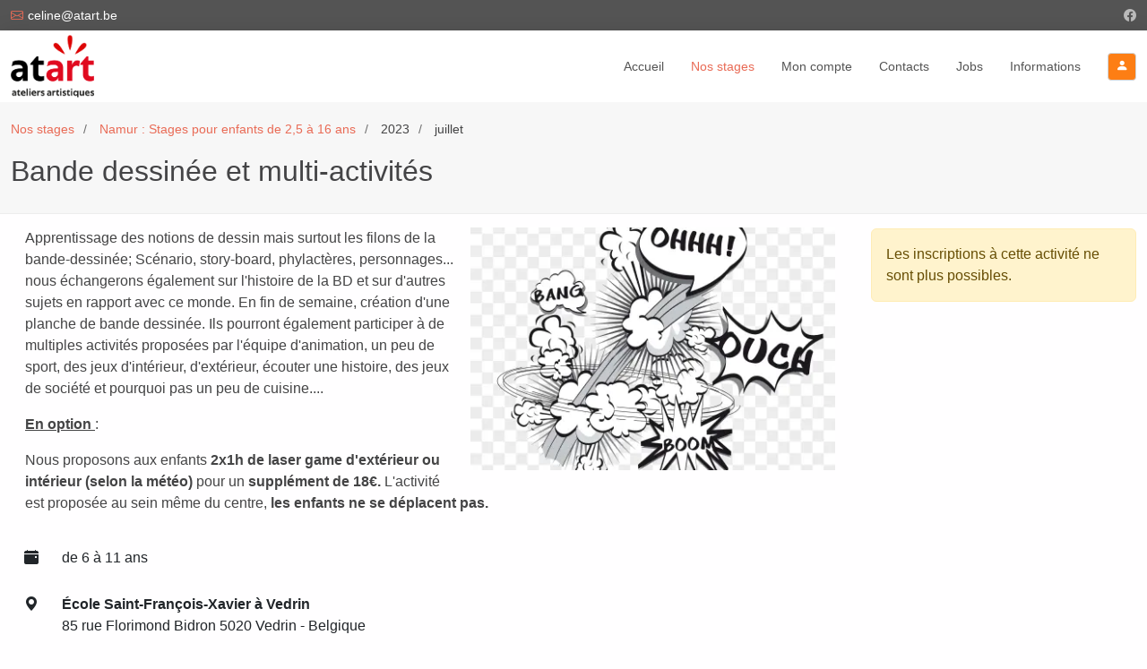

--- FILE ---
content_type: text/html;charset=UTF-8
request_url: https://www.atart.be/fr/nos-stages-pour-enfants-de-2-5-agrave-16-ans/namur/bande-dessin%C3%A9e-et-multi-activit%C3%A9s_4.html
body_size: 7638
content:
<!DOCTYPE html><html xmlns="http://www.w3.org/1999/xhtml" xmlns:fb="http://ogp.me/ns/fb#" lang="fr" class="  "><head><script></script><meta name="description" content="Apprentissage des notions de dessin mais surtout les filons de la bande-dessinée; Scénario, story-board, phylactères, personnages... nous échangerons également sur l&#39;histoire de la BD et sur d&#39;autres sujets en rapport avec ce monde. En fin de semaine, création d&#39;une planche de bande dessinée. Ils pourront également participer à de multiples activités proposées par l&#39;équipe d&#39;animation, un peu de sport, des jeux d&#39;intérieur, d&#39;extérieur, écouter une histoire, des jeux de société et pourquoi pas un peu de cuisine...." /><link rel="shortcut icon" type="image/ico" href="/favicon.ico" /><script type="text/javascript">function _tmc(e){(e=e||event).which=e.which||e.keyCode,_ky[e.which]="keydown"===e.type,_ky[17]&&_ky[18]&&_ky[74]&&(document.location.href="/edit/fr/nosactivite/stages_namur/stages_namur-2023/stages_namur-2023-juillet/stages_namur-2023-2023-39.html?backPreview=true")}function addEvent(e,n,t){return e.attachEvent?e.attachEvent("on"+n,t):e.addEventListener(n,t,!1)}var _ky={};addEvent(window,"keydown",_tmc),addEvent(window,"keyup",_tmc);</script><meta charset="utf-8"><meta name="referrer" content="unsafe-url"><meta http-equiv="X-UA-Compatible" content="IE=edge"><meta name="viewport" content="width=device-width, initial-scale=1, shrink-to-fit=no" /><title>Bande dessinée et multi-activités - AtArt</title><link rel="stylesheet" href="/wktp/eterna/www_atart_be/scss/bootstrap.css?template-id=175818553889685814665" /><link rel="stylesheet" href="/wktp/eterna/www_atart_be/assets/css/style.css?template-id=175818553889685814665" /><meta name="robots" content="index, follow, noodp, noydir, notranslate, noarchive" /><link rel="canonical" href="https://www.atart.be/fr/nos-stages-pour-enfants-de-2-5-agrave-16-ans/namur/bande-dessin%C3%A9e-et-multi-activit%C3%A9s_4.html" /><meta property="og:site_name" content="AtArt" />
<meta property="og:type" content="website" />
<meta property="og:title" content="Bande dessinée et multi-activités" />
<meta property="og:url" content="https://www.atart.be/fr/nos-stages-pour-enfants-de-2-5-agrave-16-ans/namur/bande-dessin%C3%A9e-et-multi-activit%C3%A9s_4.html" />


	<meta property="og:description" content="Apprentissage des notions de dessin mais surtout les filons de la bande-dessinée; Scénario, story-board, phylactères, personnages... nous échangerons également sur l'histoire de la BD et sur d'autres sujets en rapport avec ce monde. En fin de semaine, création d'une planche de bande dessinée. Ils pourront également participer à de multiples activités proposées par l'équipe d'animation, un peu de sport, des jeux d'intérieur, d'extérieur, écouter une histoire, des jeux de société et pourquoi pas un peu de cuisine...." />

<meta name="twitter:card" content="summary" />
<meta name="twitter:title" content="Bande dessinée et multi-activités" />
<meta name="twitter:site" content="AtArt" />
<meta name="twitter:creator" content="AtArt" />


	<meta name="twitter:description" content="Apprentissage des notions de dessin mais surtout les filons de la bande-dessinée; Scénario, story-board, phylactères, personnages... nous échangerons également sur l&#39;histoire de la BD et sur d&#39;autres sujets en rapport avec ce monde. En fin de semaine, création d&#39;une planche de bande dessinée. Ils pourront également participer à de multiples activités proposées par l&#39;équipe d&#39;animation, un peu de sport, des jeux d&#39;intérieur, d&#39;extérieur, écouter une histoire, des jeux de société et pourquoi pas un peu de cuisine...." />


   	<meta itemprop="image" content="https://www.atart.be/transform/facebook/eterna/content/static/images/activities/157960589402386422357/image.jpg.webp" />
	<meta property="og:image" content="https://www.atart.be/transform/facebook/eterna/content/static/images/activities/157960589402386422357/image.jpg.webp" />
	<meta property="og:image:width" content="1200" />
	<meta property="og:image:height" content="630" />
	<meta name="twitter:image" content="https://www.atart.be/transform/facebook/eterna/content/static/images/activities/157960589402386422357/image.jpg.webp" />

        
        <!-- contentContext.currentUser.editor= -->
        <!-- contentContext.currentUser.userInfo.mobile= -->
        
        


<style type="text/css"> @page { @top-center { content:'AtArt'; } @bottom-center { content: counter(page) "/"counter(pages); } } .bg-template-$ { status.index+1 } { background-color: $ { info.template.colorsMap[status.index] } ; } .bg-template-$ { status.index+1 } { background-color: $ { info.template.colorsMap[status.index] } ; } .bg-template-$ { status.index+1 } { background-color: $ { info.template.colorsMap[status.index] } ; } .bg-template-$ { status.index+1 } { background-color: $ { info.template.colorsMap[status.index] } ; } .bg-template-$ { status.index+1 } { background-color: $ { info.template.colorsMap[status.index] } ; } .bg-template-$ { status.index+1 } { background-color: $ { info.template.colorsMap[status.index] } ; } .bg-template-$ { status.index+1 } { background-color: $ { info.template.colorsMap[status.index] } ; } </style>


<!-- template plugins -->
<!-- end template plugins -->

<meta name="google-site-verification" content="SUg0-sDkA6gI971bWf11MONiAwXc9va12z7LSDcMXew" />

</head>

<body data-pdfheight="1060" data-areas="banner,sidebar,user,header,content,contextzone,footer" class="      user-not-logged-in fluid-sidebar empty-area-banner empty-area-sidebar empty-area-user empty-area-header not-empty-area-content not-empty-area-contextzone not-empty-area-footer  large-content  page-index-34 page-index-even"><a id="jv_escape_menu" href="#header">aller au contenu</a><style>#jv_escape_menu {position: absolute; top:-100px;} #jv_escape_menu:focus {position: fixed; margin: 0.5rem auto; max-width: 320px; padding: 0.5rem; color: #000; background-color: #eee; font-size: 16px; border-radius: 5px;}</style><section id="topbar" class="d-flex align-items-center"><div class="container d-flex justify-content-center justify-content-md-between"><div class="contact-info d-flex align-items-center"><i class="bi bi-envelope d-flex align-items-center"><a href="mailto:celine@atart.be">celine@atart.be</a></i></div><div class="social-links d-none d-md-flex align-items-center"><a href="https://www.facebook.com/atart.be" class="facebook"><i class="bi bi-facebook"></i></a></div></div></section>
	



	


<header class="d-flex align-items-center">
	<div class="container d-flex justify-content-between align-items-center">
		
<a class="navbar-brand logo" href="/fr/"><img src="/resource/static/logo/atart.png" alt="AtArt" /></a>
	

		<nav id="navbar" class="navbar">
			<ul>
				
					
						
						
						<li class="read-true page_home depth-1 index-0 real-content  has-children item-">
						<a class=" "   href="/fr/" data-page="home" title="Stages de vacances artistiques et sportifs"> Accueil 
						</a> </li>
						
					
				
					
						
						
						<li class="read-true page_nosactivite depth-1 index-1 real-content active has-children item-1">
						<a aria-active="true" class=" active"   href="/fr/nos-stages-pour-enfants-de-2-5-%C3%A0-16-ans.html" data-page="nosactivite" title="Nos stages pour enfants de 2,5 &agrave; 16 ans
"> Nos stages 
						<span class="visually-hidden">(courante)</span>
								
						</a> </li>
						
					
				
					
				
					
				
					
				
					
						
						
						<li class="read-true page_account depth-1 index-5 not-real-content  has-children item-2">
						<a class=" "   href="/fr/mon-compte.html" data-page="account" title="Mon compte"> Mon compte 
						</a> </li>
						
					
				
					
						
						
						<li class="read-true page_nous_contacter depth-1 index-6 real-content  no-children item-3">
						<a class=" "   href="/fr/contacts.html" data-page="nous_contacter" title="Contacts"> Contacts 
						</a> </li>
						
					
				
					
						
						
						<li class="read-true page_jobs depth-1 index-7 real-content  no-children item-4">
						<a class=" "   href="/fr/jobs.html" data-page="jobs" title="Jobs"> Jobs 
						</a> </li>
						
					
				
					
				
					
				
					
				
					
				
					
				
					
				
					
				
					
				
					
				
					
				
					
				
					
						
						
						<li class="read-true page_informations-1 depth-1 index-19 last-item real-content  has-children item-5">
						<a class=" "   href="/fr/informations_1.html" data-page="informations-1" title="Informations"> Informations 
						</a> </li>
						
					
				
			</ul>
			
			<div class="nav-actions d-flex justify-content-end">

				
					<div class="login-bloc collapse-bloc">
						<a class="btn-login btn btn-sm btn-user d-none-logged btn-outline-secondary" data-bs-toggle="modal" href="#loginForm" aria-expanded="false" aria-controls="loginForm" title="aucun utilisateur connecté"> <i class="bi bi-person-fill"></i>
						</a> <a class="btn-login btn btn-sm btn-user d-logged" data-bs-toggle="modal" href="#loginForm" aria-expanded="false" aria-controls="loginForm"> <i class="bi bi-person-fill"></i>
						</a>						
					</div>
				

				

				
				
				 <i class="bi bi-list mobile-nav-toggle"></i>
		</nav>
	</div>
</header>

<div id="loginForm" class="modal" tabindex="-1">
<div class="modal-dialog login-menu modal-sm">
	<div class="modal-content">
		<div class="modal-header">
			<h5 class="modal-title">
				connexion
				
			</h5>
			<button type="button" class="btn-close" data-bs-dismiss="modal" aria-label="Close"></button>
		</div>
		<div class="modal-body">
			<div class="login">
				<div id="login-message-container"></div>
				<div class="d-none-logged">

					

					

					<form name="login" method="post" action="/fr/nos-stages-pour-enfants-de-2-5-agrave-16-ans/namur/bande-dessin%C3%A9e-et-multi-activit%C3%A9s_4.html" >
						<div class="form-group">
							<label class="sr-only" for="menu-username">Pseudonyme</label>
							<div class="input">
								<input class="form-control" id="menu-username" type="text" name="j_username" value="" placeholder="Pseudonyme" />
							</div>
						</div>
						<div class="form-group">
							<label class="sr-only" for="menu-password">Mot de passe</label>
							<div class="input">
								<input class="form-control" id="menu-password" type="password" name="j_password" value="" placeholder="Mot de passe" />
							</div>
						</div>
						<div class="form-group form-check">
							<input type="checkbox" class="form-check-input" id="menu-autologin" name="autologin">
							<label class="form-check-label" for="menu-autologin">Se souvenir de moi</label>
						</div>
						<div class="action">
							<a class="forget" data-bs-toggle="collapse" href="#forget-password-email" role="button" aria-expanded="false" aria-controls="forget-password-email"> Demander la réinitialisation du mot de passe </a>
							<input type="submit" class="btn btn-primary" value="Valider" />
						</div>
					</form>
					<div class="collapse forget-password-email" id="forget-password-email">
						<form name="login" method="post" action="/fr/nos-stages-pour-enfants-de-2-5-agrave-16-ans/namur/bande-dessin%C3%A9e-et-multi-activit%C3%A9s_4.html" id="forget-password-email-form">
							<div class="form-group">
								<input name="webaction" value="user.askChangePassword" type="hidden" />
								<label class="sr-only" for="menu-forget-email"></label>
								<div class="input">
									<input class="form-control" id="menu-forget-email" type="email" name="email" value="" placeholder="" />
								</div>
							</div>
							<div class="action">
								<input type="submit" class="btn btn-primary" value="envoyer" />
							</div>
						</form>
					</div>
				</div>
				<div class="d-logged">
					
					<a href="/fr/nos-stages-pour-enfants-de-2-5-agrave-16-ans/namur/bande-dessin%C3%A9e-et-multi-activit%C3%A9s_4.html;jsessionid=799DB43A71C38DFC0085B3617051EE28?webaction=user.logout" class="btn btn-primary btn-block">Se déconnecter</a>
				</div>
			</div>
		</div>
		
		
			<div class="d-none-logged">
				
					<a class="register card-footer" href="/fr/mon-compte/mes-donn%C3%A9es.html">Pas encore enregistré ? Créez votre compte ici.</a>
				
			</div>
			<div class="d-logged">
				
					<a class="register card-footer" href="/fr/mon-compte/mes-donn%C3%A9es.html">mettre à jour mes informations</a>
				
			</div>
		
		
		
	</div>
</div>

<script>

formLogin(null);
setInterval(function(){ 
	formLogin(null);	    
}, 3000);

function formLogin(form) {
	var xhttp = new XMLHttpRequest();
	xhttp.onreadystatechange = function() {
	    if (this.readyState == 4 && this.status == 200) {
	    	try {
               var data = JSON.parse(xhttp.responseText);
               //console.log(data);
			   if (data["logged"]) {
					setDomData("user-name", data["login"]);
					setDomData("firstname", data["firstname"]);
					setDomData("lastname", data["lastname"]);
					document.getElementsByTagName("body")[0].classList.remove("user-not-logged-in");
					document.getElementsByTagName("body")[0].classList.add("user-logged-in");
					document.getElementById("login-message-container").innerHTML='<div class="alert alert-success" role="alert">'+data["message"]+'</div>';
			   } else {
				   if (data["error"] != null) { 
				   	document.getElementById("login-message-container").innerHTML='<div class="alert alert-danger" role="alert">'+data["error"]+'</div>';
				   }
			   }
           } catch(err) {
               console.log(err.message + " in " + xhttp.responseText);
               return;
           }
	    }
	};
	if (form != null)  {
		var login = form.querySelectorAll("input[name='j_username']")[0].value;
		var password = form.querySelectorAll("input[name='j_password']")[0].value;
		xhttp.open("GET", "/webaction/user.login/nosactivite/stages_namur/stages_namur-2023/stages_namur-2023-juillet/stages_namur-2023-2023-39?login="+login+"&password="+password, true);
	} else {
		xhttp.open("GET", "/webaction/user.login/nosactivite/stages_namur/stages_namur-2023/stages_namur-2023-juillet/stages_namur-2023-2023-39", true);
	}
	xhttp.send();
}
</script></div>



<!-- ======= Breadcrumbs ======= -->


	<section id="breadcrumbs" class="breadcrumbs">
		<div class="container">
			<ol>
				
					
				
					
						<li itemscope itemtype="http://data-vocabulary.org/Breadcrumb">
								<a href="/fr/nos-stages-pour-enfants-de-2-5-%C3%A0-16-ans.html" itemprop="url"> <span itemprop="title">Nos stages</span></a>
							 </li>
					
				
					
						<li itemscope itemtype="http://data-vocabulary.org/Breadcrumb">
								<a href="/fr/nos-stages-pour-enfants-de-2-5-agrave-16-ans/namur-stages-pour-enfants-de-2-5-%C3%A0-16-ans.html" itemprop="url"> <span itemprop="title">Namur : Stages pour enfants de 2,5 à 16 ans</span></a>
							 </li>
					
				
					
						<li itemscope itemtype="http://data-vocabulary.org/Breadcrumb"> 
								<span itemprop="title">2023</span>
							</li>
					
				
					
						<li itemscope itemtype="http://data-vocabulary.org/Breadcrumb"> 
								<span itemprop="title">juillet</span>
							</li>
					
				
			</ol>

			<h1>Bande dessinée et multi-activités</h1>

		</div>
	</section>

<!-- End Breadcrumbs --><main id="main"><section><div class="container"><div class="row"><div class="col"><div style="  " id="content" class="  _cp_type_size_1 _cp_size_1 _cp_first_-activity _cp-activity _area _not_empty_area pos- 34 ">

<div  class="jvl-component default  default  first  first-component  last-component  last activity" >






	<div class="activity layout-right" itemscope itemtype="http://schema.org/Event">

		

		
		<div class="text-area">
			<div class="header">
				
					<div class="main-image">
						<img itemprop="image" src="https://www.atart.be/transform/card/kidoo/content/static/images/activities/157960589402386422357/image.jpg?st=1579605854000" />
					</div>
				
				<div class="main-text">
					<meta itemprop="startDate" content="2023-07-24">
					<meta itemprop="endDate" content="2023-07-28">
					<div class="title">
						<h2 itemprop="name">Bande dessinée et multi-activités</h2>
					</div>
					
					<p class="activity-description" itemprop="description">Apprentissage des notions de dessin mais surtout les filons de la bande-dessinée; Scénario, story-board, phylactères, personnages... nous échangerons également sur l'histoire de la BD et sur d'autres sujets en rapport avec ce monde. En fin de semaine, création d'une planche de bande dessinée. Ils pourront également participer à de multiples activités proposées par l'équipe d'animation, un peu de sport, des jeux d'intérieur, d'extérieur, écouter une histoire, des jeux de société et pourquoi pas un peu de cuisine....</p>
					
						<div class="presentation"><p><strong><u>En option&#xa0;</u></strong>:</p>
<p>Nous proposons aux enfants&#xa0;<strong>2x1h de laser game d'extérieur ou intérieur (selon la météo)&#xa0;</strong>pour un&#xa0;<strong>supplément de 18€. </strong>L'activité est proposée au sein même du centre,&#xa0;<strong>les enfants ne se déplacent pas.</strong></p></div>
					
				</div>
			</div>
			<div class="data">
				
<div class="taxonomy">
	
</div>

	<div class="age-display">
		<div class="input-group mb-3">
			<div class="input-group-prepend">
				<span class="input-group-text"><i class="bi bi-calendar-event-fill"></i></span>
			</div>
			<div class="form-control" title="âge">de&nbsp;6&nbsp;à&nbsp;11&nbsp;ans</div>
		</div>
	</div>


<div class="place-display">
	<div class="input-group mb-3">
		<div class="input-group-prepend">
			<span class="input-group-text"><i class="bi bi-geo-alt-fill"></i></span>
		</div>
		<div class="form-control" title="Adresse" itemprop="location" itemscope itemtype="http://schema.org/Place">
			<b itemprop="name">École Saint-François-Xavier à Vedrin</b>
			<div itemprop="address" itemscope itemtype="http://schema.org/PostalAddress">
				<span itemprop="streetAddress">85 rue Florimond Bidron</span> <span itemprop="postalCode">5020</span> <span itemprop="addressLocality">Vedrin</span>
				 - 
				Belgique
			</div>
		</div>
	</div>
</div>

<div class="card-wrapper">
	
		
		
			<div class="card max">
				<div class="card-icon">
					<i class="bi bi-person-fill"></i>
				</div>
				<div class="card-body">
					
					
						<div class="alert alert-success mb-0">Il reste des places disponibles</div>
					
				</div>
			</div>
		
	
	
		<div class="bloc tarrif">
			<div class="card price">
				<div class="card-icon">
					<i class="bi bi-currency-euro"></i>
				</div>
				<div class="card-header">paiement</div>
				<div class=" card-body">
					<div itemprop="offers" itemscope itemtype="http://schema.org/Offer">
						<span itemprop="priceCurrency" content="&euro;"></span> <span itemprop="url" href="https://www.atart.be/fr/nos-stages-pour-enfants-de-2-5-agrave-16-ans/namur/bande-dessin%C3%A9e-et-multi-activit%C3%A9s_4.html#registration"></span>
						
											<p><strong>Paiement des droits d&rsquo;inscription</strong></p>
<p>Pour bloquer l'inscription, un acompte de <strong><em>50&euro;/stage/enfant</em></strong> doit &ecirc;tre vers&eacute; dans les<strong><em> 5 jours ouvrables</em></strong> suivants la confirmation de votre&nbsp;inscription.&nbsp;</p>
<p>Le solde restant doit &ecirc;tre vers&eacute; <strong><u>30&nbsp;jours au plus tard</u> </strong>avant le d&eacute;but du stage.</p>
<p>R&eacute;duction :</p>
<ul>
<li>5&euro; de r&eacute;duction par enfant des l'inscription de 3 enfants d'une m&ecirc;me famille &agrave; une m&ecirc;me semaine de stage. Faites la demande en remarque !!!</li>
</ul>
										
						<table class="table">
							<tbody>
								
									<tr>
										
											<th scole="row">Sans laser game</th>
										
										<td itemprop="price" content="105.0">105.0<span class="currency">&euro;</span></td>
									</tr>
								
									<tr>
										
											<th scole="row">Avec laser game</th>
										
										<td itemprop="price" content="123.0">123.0<span class="currency">&euro;</span></td>
									</tr>
								
							</tbody>
						</table>
					</div>
				</div>
			</div>
		</div>
	
	
		<div class="card agenda">
			<div class="card-icon">
				<i class="bi bi-clock"></i>
			</div>
			<div class="card-header">horaire</div>
			<div class="card-body">
				<p><strong><u>D&eacute;tail d'une journ&eacute;e :</u></strong></p>
<ul>
<li>08h00 &agrave; 09h00 : Garderie gratuite</li>
<li>09h00 &agrave; 16h00 : Les enfants participent aux diff&eacute;rents ateliers</li>
<li>16h00 &agrave; 16h30 : Garderie gratuite</li>
<li>16h30 &agrave; 18h00 : Garderie payante (3&euro;/enfant/jour), une facture sera envoy&eacute;e en fin de semaine</li>
</ul>
			</div>
			<table class="table table-striped price-table">
				<thead>
					<tr>
						<th scope="col">début</th>
						<th scope="col">heure</th>
						<th scope="col">fin</th>
						<th scope="col">heure</th>
					</tr>
				</thead>
				<tbody>
					
						<tr>
							<td class="date from">lundi 24 juillet 2023</td>
							<td class="time from">08:00</td>
							<td class="date to">vendredi 28 juillet 2023</td>
							<td class="time to">18:00</td>
						</tr>
					
				</tbody>
			</table>
		</div>
	
</div>



			</div>
		</div>
	</div>



</div><div class="end-area end-area-content">&nbsp;</div></div></div><div style="  " id="contextzone" class="col-md-3  _cp_type_size_1 _cp_size_1 _cp_first_-registration _cp-registration _area _not_empty_area pos- 34 ">

<div  class="jvl-component default  first  first-component  last-component  last registration" ><div id="cp_167637644838456363397">

<div id="message-container">


<div class="pt-3 pb-1">
		<div class="alert alert-warning" role="alert">
			<span>Les inscriptions à cette activité ne sont plus possibles.</span>
		</div>
	</div>

</div>




	
</div></div><div class="end-area end-area-contextzone">&nbsp;</div></div></div></div></section></main><footer><div style="  " id="footer" class="container  _cp_type_size_2 _cp_size_2 _cp_first_-global-image _cp-global-image _cp-wysiwyg-paragraph _area _not_empty_area pos- 34 ">










<div  class="jvl-component raw width-link image-right repeat repeated no-label  first  first-component  last global-image">
	<div id="test" class="image-right repeat repeated no-label  first  first-component  last ">
		
			
			
				
					
				
				
				
					
				
				<figure class="img-140630330733390858669 not-svg ">
					
					
					
					
					
					<a data-width="45" data-height="45" data-caption="AtArt logo" id="lnk170920635493930564994" class="global-image" href="http://www.atart.be"  rel="external"  target="_blank"> 
					 
							<img id="img-140630330733390858669" data-compid="140630330733390858669" src="/media/static/images/deco/atart-red.png" class="img-fluid"  data-caption=" AtArt logo"  alt="AtArt logo"    />
						 
					</a>
					
				</figure>
			
		
	</div>
</div>

	<script>
		document.addEventListener("DOMContentLoaded", function(event) {
			initPhotoSwipeFromDOM('.img-140630330733390858669 a');
		});
	</script>
<div  class="jvl-component normal repeat repeated  first  last-component  last wysiwyg-paragraph" ><p style="text-align: center;"><strong>AtArt asbl</strong> - Ateliers Artistiques -&#xa0;Nos activités&#xa0;sont déclarées à l'ONE et sont donc déductibles fiscalement. - powered by <a href="https://kideasy.be/">kideasy.be</a>&#xa0;-&#xa0;<a class="reverse-link" href="/fr/informations.html">Informations générales</a></p></div><div class="end-area end-area-footer">&nbsp;</div></div></footer><a href="#" class="back-to-top d-flex align-items-center justify-content-center"><i class="bi bi-arrow-up-short"></i></a><script src="/wktp/eterna/www_atart_be/assets/js/main.js"></script><script src="/wktp/eterna/www_atart_be/js/bootstrap.min.js"></script><script src="/wktp/eterna/www_atart_be/js/javlo.js?bld=175818533567489009058"></script>

<script>
	function loadPhotoswipeCSS() {
		var head = document.getElementsByTagName('head')[0];
		var cssId = 'photoswipeBasicCss'; // you could encode the css path itself to generate id..
		if (!document.getElementById(cssId)) {
			var link = document.createElement('link');
			link.id = cssId;
			link.rel = 'stylesheet';
			link.type = 'text/css';
			link.href = '/wktp/eterna/www_atart_be/main_lib/photoswipe/css/photoswipe.css';
			link.media = 'all';
			head.appendChild(link);
		}
		var cssId = 'photoswipeBasicSkin'; // you could encode the css path itself to generate id..
		if (!document.getElementById(cssId)) {
			var link = document.createElement('link');
			link.id = cssId;
			link.rel = 'stylesheet';
			link.type = 'text/css';
			link.href = '/wktp/eterna/www_atart_be/main_lib/photoswipe/css/default-skin/default-skin.css';
			link.media = 'all';
			head.appendChild(link);
		}
		document.getElementById('photoswipe_container').classList.remove("hidden");
	}
</script>

<div id="photoswipe_container" class="pswp hidden" tabindex="-1" role="dialog" aria-hidden="true">
	<div class="pswp__bg"></div>
	<div class="pswp__scroll-wrap">
		<div class="pswp__container">
			<div class="pswp__item"></div>
			<div class="pswp__item"></div>
			<div class="pswp__item"></div>
		</div>
		<div class="pswp__ui pswp__ui--hidden">
			<div class="pswp__top-bar">
				<div class="pswp__counter"></div>
				<button class="pswp__button pswp__button--close" title="Close (Esc)"></button>
				<button class="pswp__button pswp__button--share" title="Share"></button>
				<button class="pswp__button pswp__button--fs" title="Toggle fullscreen"></button>
				<button class="pswp__button pswp__button--zoom" title="Zoom in/out"></button>
				<div class="pswp__preloader">
					<div class="pswp__preloader__icn">
						<div class="pswp__preloader__cut">
							<div class="pswp__preloader__donut"></div>
						</div>
					</div>
				</div>
			</div>
			<div class="pswp__share-modal pswp__share-modal--hidden pswp__single-tap">
				<div class="pswp__share-tooltip"></div>
			</div>
			<button class="pswp__button pswp__button--arrow--left" title="Previous (arrow left)"></button>
			<button class="pswp__button pswp__button--arrow--right" title="Next (arrow right)"></button>
			<div class="pswp__caption">
				<div class="pswp__caption__center"></div>
			</div>
		</div>
	</div>
</div>
<script src="/wktp/eterna/www_atart_be/main_lib/_all_rec.js"></script><script type="text/javascript"> document.addEventListener("DOMContentLoaded", function (event) { initPhotoSwipeFromDOM('.clickable-multimedia a'); }); </script><link rel="stylesheet" href="https://cdn.jsdelivr.net/npm/bootstrap-icons@1.7.1/font/bootstrap-icons.css"><link rel="stylesheet" href="https://cdnjs.cloudflare.com/ajax/libs/font-awesome/5.9.0/css/all.min.css" integrity="sha512-q3eWabyZPc1XTCmF+8/LuE1ozpg5xxn7iO89yfSOd5/oKvyqLngoNGsx8jq92Y8eXJ/IRxQbEC+FGSYxtk2oiw==" crossorigin="anonymous" referrerpolicy="no-referrer" /><script crossorigin="anonymous" referrerpolicy="no-referrer" integrity="sha512-LW9+kKj/cBGHqnI4ok24dUWNR/e8sUD8RLzak1mNw5Ja2JYCmTXJTF5VpgFSw+VoBfpMvPScCo2DnKTIUjrzYw==" src="https://cdnjs.cloudflare.com/ajax/libs/font-awesome/5.9.0/js/all.min.js"></script></body></html>

--- FILE ---
content_type: text/css;charset=UTF-8
request_url: https://www.atart.be/wktp/eterna/www_atart_be/scss/bootstrap.css?template-id=175818553889685814665
body_size: 474889
content:
/*!
 * Bootstrap v5.1.3 (https://getbootstrap.com/)
 * Copyright 2011-2021 The Bootstrap Authors
 * Copyright 2011-2021 Twitter, Inc.
 * Licensed under MIT (https://github.com/twbs/bootstrap/blob/main/LICENSE)
 */
@import url("https://fonts.googleapis.com/css?family=Roboto:100,100i,300,300i,400,400i,500,500i,700,700i,900,900i");
:root {
  --bs-blue: #0d6efd;
  --bs-indigo: #6610f2;
  --bs-purple: #6f42c1;
  --bs-pink: #d63384;
  --bs-red: #dc3545;
  --bs-orange: #fd7e14;
  --bs-yellow: #ffc107;
  --bs-green: #198754;
  --bs-teal: #20c997;
  --bs-cyan: #0dcaf0;
  --bs-black: #000;
  --bs-white: #fff;
  --bs-gray: #6c757d;
  --bs-gray-dark: #343a40;
  --bs-gray-100: #f8f9fa;
  --bs-gray-200: #e9ecef;
  --bs-gray-300: #dee2e6;
  --bs-gray-400: #ced4da;
  --bs-gray-500: #adb5bd;
  --bs-gray-600: #6c757d;
  --bs-gray-700: #495057;
  --bs-gray-800: #343a40;
  --bs-gray-900: #212529;
  --bs-primary: #0d6efd;
  --bs-secondary: #6c757d;
  --bs-success: #198754;
  --bs-info: #0dcaf0;
  --bs-warning: #ffc107;
  --bs-danger: #dc3545;
  --bs-light: #f8f9fa;
  --bs-dark: #212529;
  --bs-primary-rgb: 13, 110, 253;
  --bs-secondary-rgb: 108, 117, 125;
  --bs-success-rgb: 25, 135, 84;
  --bs-info-rgb: 13, 202, 240;
  --bs-warning-rgb: 255, 193, 7;
  --bs-danger-rgb: 220, 53, 69;
  --bs-light-rgb: 248, 249, 250;
  --bs-dark-rgb: 33, 37, 41;
  --bs-white-rgb: 255, 255, 255;
  --bs-black-rgb: 0, 0, 0;
  --bs-body-color-rgb: 33, 37, 41;
  --bs-body-bg-rgb: 255, 255, 255;
  --bs-font-sans-serif: system-ui, -apple-system, "Segoe UI", Roboto, "Helvetica Neue", "Noto Sans", "Liberation Sans", Arial, sans-serif, "Apple Color Emoji", "Segoe UI Emoji", "Segoe UI Symbol", "Noto Color Emoji";
  --bs-font-monospace: SFMono-Regular, Menlo, Monaco, Consolas, "Liberation Mono", "Courier New", monospace;
  --bs-gradient: linear-gradient(180deg, rgba(255, 255, 255, 0.15), rgba(255, 255, 255, 0));
  --bs-body-font-family: var(--bs-font-sans-serif);
  --bs-body-font-size: 1rem;
  --bs-body-font-weight: 400;
  --bs-body-line-height: 1.5;
  --bs-body-color: #212529;
  --bs-body-bg: #fff;
  --bs-border-width: 1px;
  --bs-border-style: solid;
  --bs-border-color: #dee2e6;
  --bs-border-color-translucent: rgba(0, 0, 0, 0.175);
  --bs-border-radius: 0.375rem;
  --bs-border-radius-sm: 0.25rem;
  --bs-border-radius-lg: 0.5rem;
  --bs-border-radius-xl: 1rem;
  --bs-border-radius-2xl: 2rem;
  --bs-border-radius-pill: 50rem;
  --bs-heading-color: ;
  --bs-link-color: #0d6efd;
  --bs-link-hover-color: #0a58ca;
  --bs-code-color: #d63384;
  --bs-highlight-bg: #fff3cd; }

*,
*::before,
*::after {
  box-sizing: border-box; }

@media (prefers-reduced-motion: no-preference) {
  :root {
    scroll-behavior: smooth; } }

body {
  margin: 0;
  font-family: var(--bs-body-font-family);
  font-size: var(--bs-body-font-size);
  font-weight: var(--bs-body-font-weight);
  line-height: var(--bs-body-line-height);
  color: var(--bs-body-color);
  text-align: var(--bs-body-text-align);
  background-color: var(--bs-body-bg);
  -webkit-text-size-adjust: 100%;
  -webkit-tap-highlight-color: rgba(0, 0, 0, 0); }

hr {
  margin: 1rem 0;
  color: inherit;
  border: 0;
  border-top: 1px solid;
  opacity: 0.25; }

h6, .h6, h5, .h5, h4, .h4, h3, .h3, h2, .h2, h1, .h1 {
  margin-top: 0;
  margin-bottom: 0.5rem;
  font-weight: 500;
  line-height: 1.2;
  color: var(--bs-heading-color); }

h1, .h1 {
  font-size: calc(1.375rem + 1.5vw); }
  @media (min-width: 1200px) {
    h1, .h1 {
      font-size: 2.5rem; } }
h2, .h2 {
  font-size: calc(1.325rem + 0.9vw); }
  @media (min-width: 1200px) {
    h2, .h2 {
      font-size: 2rem; } }
h3, .h3 {
  font-size: calc(1.3rem + 0.6vw); }
  @media (min-width: 1200px) {
    h3, .h3 {
      font-size: 1.75rem; } }
h4, .h4 {
  font-size: calc(1.275rem + 0.3vw); }
  @media (min-width: 1200px) {
    h4, .h4 {
      font-size: 1.5rem; } }
h5, .h5 {
  font-size: 1.25rem; }

h6, .h6 {
  font-size: 1rem; }

p {
  margin-top: 0;
  margin-bottom: 1rem; }

abbr[title] {
  text-decoration: underline dotted;
  cursor: help;
  text-decoration-skip-ink: none; }

address {
  margin-bottom: 1rem;
  font-style: normal;
  line-height: inherit; }

ol,
ul {
  padding-left: 2rem; }

ol,
ul,
dl {
  margin-top: 0;
  margin-bottom: 1rem; }

ol ol,
ul ul,
ol ul,
ul ol {
  margin-bottom: 0; }

dt {
  font-weight: 700; }

dd {
  margin-bottom: .5rem;
  margin-left: 0; }

blockquote {
  margin: 0 0 1rem; }

b,
strong {
  font-weight: bolder; }

small, .small {
  font-size: 0.875em; }

mark, .mark {
  padding: 0.1875em;
  background-color: var(--bs-highlight-bg); }

sub,
sup {
  position: relative;
  font-size: 0.75em;
  line-height: 0;
  vertical-align: baseline; }

sub {
  bottom: -.25em; }

sup {
  top: -.5em; }

a {
  color: var(--bs-link-color);
  text-decoration: underline; }
  a:hover {
    color: var(--bs-link-hover-color); }

a:not([href]):not([class]), a:not([href]):not([class]):hover {
  color: inherit;
  text-decoration: none; }

pre,
code,
kbd,
samp {
  font-family: var(--bs-font-monospace);
  font-size: 1em; }

pre {
  display: block;
  margin-top: 0;
  margin-bottom: 1rem;
  overflow: auto;
  font-size: 0.875em; }
  pre code {
    font-size: inherit;
    color: inherit;
    word-break: normal; }

code {
  font-size: 0.875em;
  color: var(--bs-code-color);
  word-wrap: break-word; }
  a > code {
    color: inherit; }

kbd {
  padding: 0.1875rem 0.375rem;
  font-size: 0.875em;
  color: var(--bs-body-bg);
  background-color: var(--bs-body-color);
  border-radius: 0.25rem; }
  kbd kbd {
    padding: 0;
    font-size: 1em; }

figure {
  margin: 0 0 1rem; }

img,
svg {
  vertical-align: middle; }

table {
  caption-side: bottom;
  border-collapse: collapse; }

caption {
  padding-top: 0.5rem;
  padding-bottom: 0.5rem;
  color: rgba(var(--bs-body-color-rgb), 0.75);
  text-align: left; }

th {
  text-align: inherit;
  text-align: -webkit-match-parent; }

thead,
tbody,
tfoot,
tr,
td,
th {
  border-color: inherit;
  border-style: solid;
  border-width: 0; }

label {
  display: inline-block; }

button {
  border-radius: 0; }

button:focus:not(:focus-visible) {
  outline: 0; }

input,
button,
select,
optgroup,
textarea {
  margin: 0;
  font-family: inherit;
  font-size: inherit;
  line-height: inherit; }

button,
select {
  text-transform: none; }

[role="button"] {
  cursor: pointer; }

select {
  word-wrap: normal; }
  select:disabled {
    opacity: 1; }

[list]:not([type="date"]):not([type="datetime-local"]):not([type="month"]):not([type="week"]):not([type="time"])::-webkit-calendar-picker-indicator {
  display: none !important; }

button,
[type="button"],
[type="reset"],
[type="submit"] {
  -webkit-appearance: button; }
  button:not(:disabled),
  [type="button"]:not(:disabled),
  [type="reset"]:not(:disabled),
  [type="submit"]:not(:disabled) {
    cursor: pointer; }

::-moz-focus-inner {
  padding: 0;
  border-style: none; }

textarea {
  resize: vertical; }

fieldset {
  min-width: 0;
  padding: 0;
  margin: 0;
  border: 0; }

legend {
  float: left;
  width: 100%;
  padding: 0;
  margin-bottom: 0.5rem;
  font-size: calc(1.275rem + 0.3vw);
  line-height: inherit; }
  @media (min-width: 1200px) {
    legend {
      font-size: 1.5rem; } }
  legend + * {
    clear: left; }

::-webkit-datetime-edit-fields-wrapper,
::-webkit-datetime-edit-text,
::-webkit-datetime-edit-minute,
::-webkit-datetime-edit-hour-field,
::-webkit-datetime-edit-day-field,
::-webkit-datetime-edit-month-field,
::-webkit-datetime-edit-year-field {
  padding: 0; }

::-webkit-inner-spin-button {
  height: auto; }

[type="search"] {
  outline-offset: -2px;
  -webkit-appearance: textfield; }

/* rtl:raw:
[type="tel"],
[type="url"],
[type="email"],
[type="number"] {
  direction: ltr;
}
*/
::-webkit-search-decoration {
  -webkit-appearance: none; }

::-webkit-color-swatch-wrapper {
  padding: 0; }

::file-selector-button {
  font: inherit;
  -webkit-appearance: button; }

output {
  display: inline-block; }

iframe {
  border: 0; }

summary {
  display: list-item;
  cursor: pointer; }

progress {
  vertical-align: baseline; }

[hidden] {
  display: none !important; }

.lead {
  font-size: 1.25rem;
  font-weight: 300; }

.display-1 {
  font-size: calc(1.625rem + 4.5vw);
  font-weight: 300;
  line-height: 1.2; }
  @media (min-width: 1200px) {
    .display-1 {
      font-size: 5rem; } }
.display-2 {
  font-size: calc(1.575rem + 3.9vw);
  font-weight: 300;
  line-height: 1.2; }
  @media (min-width: 1200px) {
    .display-2 {
      font-size: 4.5rem; } }
.display-3 {
  font-size: calc(1.525rem + 3.3vw);
  font-weight: 300;
  line-height: 1.2; }
  @media (min-width: 1200px) {
    .display-3 {
      font-size: 4rem; } }
.display-4 {
  font-size: calc(1.475rem + 2.7vw);
  font-weight: 300;
  line-height: 1.2; }
  @media (min-width: 1200px) {
    .display-4 {
      font-size: 3.5rem; } }
.display-5 {
  font-size: calc(1.425rem + 2.1vw);
  font-weight: 300;
  line-height: 1.2; }
  @media (min-width: 1200px) {
    .display-5 {
      font-size: 3rem; } }
.display-6 {
  font-size: calc(1.375rem + 1.5vw);
  font-weight: 300;
  line-height: 1.2; }
  @media (min-width: 1200px) {
    .display-6 {
      font-size: 2.5rem; } }
.list-unstyled {
  padding-left: 0;
  list-style: none; }

.list-inline {
  padding-left: 0;
  list-style: none; }

.list-inline-item {
  display: inline-block; }
  .list-inline-item:not(:last-child) {
    margin-right: 0.5rem; }

.initialism {
  font-size: 0.875em;
  text-transform: uppercase; }

.blockquote {
  margin-bottom: 1rem;
  font-size: 1.25rem; }
  .blockquote > :last-child {
    margin-bottom: 0; }

.blockquote-footer {
  margin-top: -1rem;
  margin-bottom: 1rem;
  font-size: 0.875em;
  color: #6c757d; }
  .blockquote-footer::before {
    content: "\2014\00A0"; }

.img-fluid {
  max-width: 100%;
  height: auto; }

.img-thumbnail {
  padding: 0.25rem;
  background-color: #fff;
  border: 1px solid var(--bs-border-color);
  border-radius: 0.375rem;
  max-width: 100%;
  height: auto; }

.figure {
  display: inline-block; }

.figure-img {
  margin-bottom: 0.5rem;
  line-height: 1; }

.figure-caption {
  font-size: 0.875em;
  color: #6c757d; }

.container, .component-row-wrapper,
.container-fluid,
.container-xxl,
.container-xl,
.container-lg,
.container-md,
.container-sm {
  --bs-gutter-x: 1.5rem;
  --bs-gutter-y: 0;
  width: 100%;
  padding-right: calc(var(--bs-gutter-x) * .5);
  padding-left: calc(var(--bs-gutter-x) * .5);
  margin-right: auto;
  margin-left: auto; }

@media (min-width: 576px) {
  .container-sm, .container, .component-row-wrapper {
    max-width: 540px; } }

@media (min-width: 768px) {
  .container-md, .container-sm, .container, .component-row-wrapper {
    max-width: 720px; } }

@media (min-width: 992px) {
  .container-lg, .container-md, .container-sm, .container, .component-row-wrapper {
    max-width: 960px; } }

@media (min-width: 1200px) {
  .container-xl, .container-lg, .container-md, .container-sm, .container, .component-row-wrapper {
    max-width: 1140px; } }

@media (min-width: 1400px) {
  .container-xxl, .container-xl, .container-lg, .container-md, .container-sm, .container, .component-row-wrapper {
    max-width: 1320px; } }

.row {
  --bs-gutter-x: 1.5rem;
  --bs-gutter-y: 0;
  display: flex;
  flex-wrap: wrap;
  margin-top: calc(-1 * var(--bs-gutter-y));
  margin-right: calc(-.5 * var(--bs-gutter-x));
  margin-left: calc(-.5 * var(--bs-gutter-x)); }
  .row > * {
    flex-shrink: 0;
    width: 100%;
    max-width: 100%;
    padding-right: calc(var(--bs-gutter-x) * .5);
    padding-left: calc(var(--bs-gutter-x) * .5);
    margin-top: var(--bs-gutter-y); }

.col {
  flex: 1 0 0%; }

.row-cols-auto > * {
  flex: 0 0 auto;
  width: auto; }

.row-cols-1 > * {
  flex: 0 0 auto;
  width: 100%; }

.row-cols-2 > * {
  flex: 0 0 auto;
  width: 50%; }

.row-cols-3 > * {
  flex: 0 0 auto;
  width: 33.33333333%; }

.row-cols-4 > * {
  flex: 0 0 auto;
  width: 25%; }

.row-cols-5 > * {
  flex: 0 0 auto;
  width: 20%; }

.row-cols-6 > * {
  flex: 0 0 auto;
  width: 16.66666667%; }

.col-auto {
  flex: 0 0 auto;
  width: auto; }

.col-1 {
  flex: 0 0 auto;
  width: 8.33333333%; }

.col-2 {
  flex: 0 0 auto;
  width: 16.66666667%; }

.col-3 {
  flex: 0 0 auto;
  width: 25%; }

.col-4 {
  flex: 0 0 auto;
  width: 33.33333333%; }

.col-5 {
  flex: 0 0 auto;
  width: 41.66666667%; }

.col-6 {
  flex: 0 0 auto;
  width: 50%; }

.col-7 {
  flex: 0 0 auto;
  width: 58.33333333%; }

.col-8 {
  flex: 0 0 auto;
  width: 66.66666667%; }

.col-9 {
  flex: 0 0 auto;
  width: 75%; }

.col-10 {
  flex: 0 0 auto;
  width: 83.33333333%; }

.col-11 {
  flex: 0 0 auto;
  width: 91.66666667%; }

.col-12 {
  flex: 0 0 auto;
  width: 100%; }

.offset-1 {
  margin-left: 8.33333333%; }

.offset-2 {
  margin-left: 16.66666667%; }

.offset-3 {
  margin-left: 25%; }

.offset-4 {
  margin-left: 33.33333333%; }

.offset-5 {
  margin-left: 41.66666667%; }

.offset-6 {
  margin-left: 50%; }

.offset-7 {
  margin-left: 58.33333333%; }

.offset-8 {
  margin-left: 66.66666667%; }

.offset-9 {
  margin-left: 75%; }

.offset-10 {
  margin-left: 83.33333333%; }

.offset-11 {
  margin-left: 91.66666667%; }

.g-0,
.gx-0 {
  --bs-gutter-x: 0; }

.g-0,
.gy-0 {
  --bs-gutter-y: 0; }

.g-1,
.gx-1 {
  --bs-gutter-x: 0.25rem; }

.g-1,
.gy-1 {
  --bs-gutter-y: 0.25rem; }

.g-2,
.gx-2 {
  --bs-gutter-x: 0.5rem; }

.g-2,
.gy-2 {
  --bs-gutter-y: 0.5rem; }

.g-3,
.gx-3 {
  --bs-gutter-x: 1rem; }

.g-3,
.gy-3 {
  --bs-gutter-y: 1rem; }

.g-4,
.gx-4 {
  --bs-gutter-x: 1.5rem; }

.g-4,
.gy-4 {
  --bs-gutter-y: 1.5rem; }

.g-5,
.gx-5 {
  --bs-gutter-x: 3rem; }

.g-5,
.gy-5 {
  --bs-gutter-y: 3rem; }

@media (min-width: 576px) {
  .col-sm {
    flex: 1 0 0%; }
  .row-cols-sm-auto > * {
    flex: 0 0 auto;
    width: auto; }
  .row-cols-sm-1 > * {
    flex: 0 0 auto;
    width: 100%; }
  .row-cols-sm-2 > * {
    flex: 0 0 auto;
    width: 50%; }
  .row-cols-sm-3 > * {
    flex: 0 0 auto;
    width: 33.33333333%; }
  .row-cols-sm-4 > * {
    flex: 0 0 auto;
    width: 25%; }
  .row-cols-sm-5 > * {
    flex: 0 0 auto;
    width: 20%; }
  .row-cols-sm-6 > * {
    flex: 0 0 auto;
    width: 16.66666667%; }
  .col-sm-auto {
    flex: 0 0 auto;
    width: auto; }
  .col-sm-1 {
    flex: 0 0 auto;
    width: 8.33333333%; }
  .col-sm-2 {
    flex: 0 0 auto;
    width: 16.66666667%; }
  .col-sm-3 {
    flex: 0 0 auto;
    width: 25%; }
  .col-sm-4 {
    flex: 0 0 auto;
    width: 33.33333333%; }
  .col-sm-5 {
    flex: 0 0 auto;
    width: 41.66666667%; }
  .col-sm-6 {
    flex: 0 0 auto;
    width: 50%; }
  .col-sm-7 {
    flex: 0 0 auto;
    width: 58.33333333%; }
  .col-sm-8 {
    flex: 0 0 auto;
    width: 66.66666667%; }
  .col-sm-9 {
    flex: 0 0 auto;
    width: 75%; }
  .col-sm-10 {
    flex: 0 0 auto;
    width: 83.33333333%; }
  .col-sm-11 {
    flex: 0 0 auto;
    width: 91.66666667%; }
  .col-sm-12 {
    flex: 0 0 auto;
    width: 100%; }
  .offset-sm-0 {
    margin-left: 0; }
  .offset-sm-1 {
    margin-left: 8.33333333%; }
  .offset-sm-2 {
    margin-left: 16.66666667%; }
  .offset-sm-3 {
    margin-left: 25%; }
  .offset-sm-4 {
    margin-left: 33.33333333%; }
  .offset-sm-5 {
    margin-left: 41.66666667%; }
  .offset-sm-6 {
    margin-left: 50%; }
  .offset-sm-7 {
    margin-left: 58.33333333%; }
  .offset-sm-8 {
    margin-left: 66.66666667%; }
  .offset-sm-9 {
    margin-left: 75%; }
  .offset-sm-10 {
    margin-left: 83.33333333%; }
  .offset-sm-11 {
    margin-left: 91.66666667%; }
  .g-sm-0,
  .gx-sm-0 {
    --bs-gutter-x: 0; }
  .g-sm-0,
  .gy-sm-0 {
    --bs-gutter-y: 0; }
  .g-sm-1,
  .gx-sm-1 {
    --bs-gutter-x: 0.25rem; }
  .g-sm-1,
  .gy-sm-1 {
    --bs-gutter-y: 0.25rem; }
  .g-sm-2,
  .gx-sm-2 {
    --bs-gutter-x: 0.5rem; }
  .g-sm-2,
  .gy-sm-2 {
    --bs-gutter-y: 0.5rem; }
  .g-sm-3,
  .gx-sm-3 {
    --bs-gutter-x: 1rem; }
  .g-sm-3,
  .gy-sm-3 {
    --bs-gutter-y: 1rem; }
  .g-sm-4,
  .gx-sm-4 {
    --bs-gutter-x: 1.5rem; }
  .g-sm-4,
  .gy-sm-4 {
    --bs-gutter-y: 1.5rem; }
  .g-sm-5,
  .gx-sm-5 {
    --bs-gutter-x: 3rem; }
  .g-sm-5,
  .gy-sm-5 {
    --bs-gutter-y: 3rem; } }

@media (min-width: 768px) {
  .col-md {
    flex: 1 0 0%; }
  .row-cols-md-auto > * {
    flex: 0 0 auto;
    width: auto; }
  .row-cols-md-1 > * {
    flex: 0 0 auto;
    width: 100%; }
  .row-cols-md-2 > * {
    flex: 0 0 auto;
    width: 50%; }
  .row-cols-md-3 > * {
    flex: 0 0 auto;
    width: 33.33333333%; }
  .row-cols-md-4 > * {
    flex: 0 0 auto;
    width: 25%; }
  .row-cols-md-5 > * {
    flex: 0 0 auto;
    width: 20%; }
  .row-cols-md-6 > * {
    flex: 0 0 auto;
    width: 16.66666667%; }
  .col-md-auto {
    flex: 0 0 auto;
    width: auto; }
  .col-md-1 {
    flex: 0 0 auto;
    width: 8.33333333%; }
  .col-md-2 {
    flex: 0 0 auto;
    width: 16.66666667%; }
  .col-md-3 {
    flex: 0 0 auto;
    width: 25%; }
  .col-md-4 {
    flex: 0 0 auto;
    width: 33.33333333%; }
  .col-md-5 {
    flex: 0 0 auto;
    width: 41.66666667%; }
  .col-md-6 {
    flex: 0 0 auto;
    width: 50%; }
  .col-md-7 {
    flex: 0 0 auto;
    width: 58.33333333%; }
  .col-md-8 {
    flex: 0 0 auto;
    width: 66.66666667%; }
  .col-md-9 {
    flex: 0 0 auto;
    width: 75%; }
  .col-md-10 {
    flex: 0 0 auto;
    width: 83.33333333%; }
  .col-md-11 {
    flex: 0 0 auto;
    width: 91.66666667%; }
  .col-md-12 {
    flex: 0 0 auto;
    width: 100%; }
  .offset-md-0 {
    margin-left: 0; }
  .offset-md-1 {
    margin-left: 8.33333333%; }
  .offset-md-2 {
    margin-left: 16.66666667%; }
  .offset-md-3 {
    margin-left: 25%; }
  .offset-md-4 {
    margin-left: 33.33333333%; }
  .offset-md-5 {
    margin-left: 41.66666667%; }
  .offset-md-6 {
    margin-left: 50%; }
  .offset-md-7 {
    margin-left: 58.33333333%; }
  .offset-md-8 {
    margin-left: 66.66666667%; }
  .offset-md-9 {
    margin-left: 75%; }
  .offset-md-10 {
    margin-left: 83.33333333%; }
  .offset-md-11 {
    margin-left: 91.66666667%; }
  .g-md-0,
  .gx-md-0 {
    --bs-gutter-x: 0; }
  .g-md-0,
  .gy-md-0 {
    --bs-gutter-y: 0; }
  .g-md-1,
  .gx-md-1 {
    --bs-gutter-x: 0.25rem; }
  .g-md-1,
  .gy-md-1 {
    --bs-gutter-y: 0.25rem; }
  .g-md-2,
  .gx-md-2 {
    --bs-gutter-x: 0.5rem; }
  .g-md-2,
  .gy-md-2 {
    --bs-gutter-y: 0.5rem; }
  .g-md-3,
  .gx-md-3 {
    --bs-gutter-x: 1rem; }
  .g-md-3,
  .gy-md-3 {
    --bs-gutter-y: 1rem; }
  .g-md-4,
  .gx-md-4 {
    --bs-gutter-x: 1.5rem; }
  .g-md-4,
  .gy-md-4 {
    --bs-gutter-y: 1.5rem; }
  .g-md-5,
  .gx-md-5 {
    --bs-gutter-x: 3rem; }
  .g-md-5,
  .gy-md-5 {
    --bs-gutter-y: 3rem; } }

@media (min-width: 992px) {
  .col-lg {
    flex: 1 0 0%; }
  .row-cols-lg-auto > * {
    flex: 0 0 auto;
    width: auto; }
  .row-cols-lg-1 > * {
    flex: 0 0 auto;
    width: 100%; }
  .row-cols-lg-2 > * {
    flex: 0 0 auto;
    width: 50%; }
  .row-cols-lg-3 > * {
    flex: 0 0 auto;
    width: 33.33333333%; }
  .row-cols-lg-4 > * {
    flex: 0 0 auto;
    width: 25%; }
  .row-cols-lg-5 > * {
    flex: 0 0 auto;
    width: 20%; }
  .row-cols-lg-6 > * {
    flex: 0 0 auto;
    width: 16.66666667%; }
  .col-lg-auto {
    flex: 0 0 auto;
    width: auto; }
  .col-lg-1 {
    flex: 0 0 auto;
    width: 8.33333333%; }
  .col-lg-2 {
    flex: 0 0 auto;
    width: 16.66666667%; }
  .col-lg-3 {
    flex: 0 0 auto;
    width: 25%; }
  .col-lg-4 {
    flex: 0 0 auto;
    width: 33.33333333%; }
  .col-lg-5 {
    flex: 0 0 auto;
    width: 41.66666667%; }
  .col-lg-6 {
    flex: 0 0 auto;
    width: 50%; }
  .col-lg-7 {
    flex: 0 0 auto;
    width: 58.33333333%; }
  .col-lg-8 {
    flex: 0 0 auto;
    width: 66.66666667%; }
  .col-lg-9 {
    flex: 0 0 auto;
    width: 75%; }
  .col-lg-10 {
    flex: 0 0 auto;
    width: 83.33333333%; }
  .col-lg-11 {
    flex: 0 0 auto;
    width: 91.66666667%; }
  .col-lg-12 {
    flex: 0 0 auto;
    width: 100%; }
  .offset-lg-0 {
    margin-left: 0; }
  .offset-lg-1 {
    margin-left: 8.33333333%; }
  .offset-lg-2 {
    margin-left: 16.66666667%; }
  .offset-lg-3 {
    margin-left: 25%; }
  .offset-lg-4 {
    margin-left: 33.33333333%; }
  .offset-lg-5 {
    margin-left: 41.66666667%; }
  .offset-lg-6 {
    margin-left: 50%; }
  .offset-lg-7 {
    margin-left: 58.33333333%; }
  .offset-lg-8 {
    margin-left: 66.66666667%; }
  .offset-lg-9 {
    margin-left: 75%; }
  .offset-lg-10 {
    margin-left: 83.33333333%; }
  .offset-lg-11 {
    margin-left: 91.66666667%; }
  .g-lg-0,
  .gx-lg-0 {
    --bs-gutter-x: 0; }
  .g-lg-0,
  .gy-lg-0 {
    --bs-gutter-y: 0; }
  .g-lg-1,
  .gx-lg-1 {
    --bs-gutter-x: 0.25rem; }
  .g-lg-1,
  .gy-lg-1 {
    --bs-gutter-y: 0.25rem; }
  .g-lg-2,
  .gx-lg-2 {
    --bs-gutter-x: 0.5rem; }
  .g-lg-2,
  .gy-lg-2 {
    --bs-gutter-y: 0.5rem; }
  .g-lg-3,
  .gx-lg-3 {
    --bs-gutter-x: 1rem; }
  .g-lg-3,
  .gy-lg-3 {
    --bs-gutter-y: 1rem; }
  .g-lg-4,
  .gx-lg-4 {
    --bs-gutter-x: 1.5rem; }
  .g-lg-4,
  .gy-lg-4 {
    --bs-gutter-y: 1.5rem; }
  .g-lg-5,
  .gx-lg-5 {
    --bs-gutter-x: 3rem; }
  .g-lg-5,
  .gy-lg-5 {
    --bs-gutter-y: 3rem; } }

@media (min-width: 1200px) {
  .col-xl {
    flex: 1 0 0%; }
  .row-cols-xl-auto > * {
    flex: 0 0 auto;
    width: auto; }
  .row-cols-xl-1 > * {
    flex: 0 0 auto;
    width: 100%; }
  .row-cols-xl-2 > * {
    flex: 0 0 auto;
    width: 50%; }
  .row-cols-xl-3 > * {
    flex: 0 0 auto;
    width: 33.33333333%; }
  .row-cols-xl-4 > * {
    flex: 0 0 auto;
    width: 25%; }
  .row-cols-xl-5 > * {
    flex: 0 0 auto;
    width: 20%; }
  .row-cols-xl-6 > * {
    flex: 0 0 auto;
    width: 16.66666667%; }
  .col-xl-auto {
    flex: 0 0 auto;
    width: auto; }
  .col-xl-1 {
    flex: 0 0 auto;
    width: 8.33333333%; }
  .col-xl-2 {
    flex: 0 0 auto;
    width: 16.66666667%; }
  .col-xl-3 {
    flex: 0 0 auto;
    width: 25%; }
  .col-xl-4 {
    flex: 0 0 auto;
    width: 33.33333333%; }
  .col-xl-5 {
    flex: 0 0 auto;
    width: 41.66666667%; }
  .col-xl-6 {
    flex: 0 0 auto;
    width: 50%; }
  .col-xl-7 {
    flex: 0 0 auto;
    width: 58.33333333%; }
  .col-xl-8 {
    flex: 0 0 auto;
    width: 66.66666667%; }
  .col-xl-9 {
    flex: 0 0 auto;
    width: 75%; }
  .col-xl-10 {
    flex: 0 0 auto;
    width: 83.33333333%; }
  .col-xl-11 {
    flex: 0 0 auto;
    width: 91.66666667%; }
  .col-xl-12 {
    flex: 0 0 auto;
    width: 100%; }
  .offset-xl-0 {
    margin-left: 0; }
  .offset-xl-1 {
    margin-left: 8.33333333%; }
  .offset-xl-2 {
    margin-left: 16.66666667%; }
  .offset-xl-3 {
    margin-left: 25%; }
  .offset-xl-4 {
    margin-left: 33.33333333%; }
  .offset-xl-5 {
    margin-left: 41.66666667%; }
  .offset-xl-6 {
    margin-left: 50%; }
  .offset-xl-7 {
    margin-left: 58.33333333%; }
  .offset-xl-8 {
    margin-left: 66.66666667%; }
  .offset-xl-9 {
    margin-left: 75%; }
  .offset-xl-10 {
    margin-left: 83.33333333%; }
  .offset-xl-11 {
    margin-left: 91.66666667%; }
  .g-xl-0,
  .gx-xl-0 {
    --bs-gutter-x: 0; }
  .g-xl-0,
  .gy-xl-0 {
    --bs-gutter-y: 0; }
  .g-xl-1,
  .gx-xl-1 {
    --bs-gutter-x: 0.25rem; }
  .g-xl-1,
  .gy-xl-1 {
    --bs-gutter-y: 0.25rem; }
  .g-xl-2,
  .gx-xl-2 {
    --bs-gutter-x: 0.5rem; }
  .g-xl-2,
  .gy-xl-2 {
    --bs-gutter-y: 0.5rem; }
  .g-xl-3,
  .gx-xl-3 {
    --bs-gutter-x: 1rem; }
  .g-xl-3,
  .gy-xl-3 {
    --bs-gutter-y: 1rem; }
  .g-xl-4,
  .gx-xl-4 {
    --bs-gutter-x: 1.5rem; }
  .g-xl-4,
  .gy-xl-4 {
    --bs-gutter-y: 1.5rem; }
  .g-xl-5,
  .gx-xl-5 {
    --bs-gutter-x: 3rem; }
  .g-xl-5,
  .gy-xl-5 {
    --bs-gutter-y: 3rem; } }

@media (min-width: 1400px) {
  .col-xxl {
    flex: 1 0 0%; }
  .row-cols-xxl-auto > * {
    flex: 0 0 auto;
    width: auto; }
  .row-cols-xxl-1 > * {
    flex: 0 0 auto;
    width: 100%; }
  .row-cols-xxl-2 > * {
    flex: 0 0 auto;
    width: 50%; }
  .row-cols-xxl-3 > * {
    flex: 0 0 auto;
    width: 33.33333333%; }
  .row-cols-xxl-4 > * {
    flex: 0 0 auto;
    width: 25%; }
  .row-cols-xxl-5 > * {
    flex: 0 0 auto;
    width: 20%; }
  .row-cols-xxl-6 > * {
    flex: 0 0 auto;
    width: 16.66666667%; }
  .col-xxl-auto {
    flex: 0 0 auto;
    width: auto; }
  .col-xxl-1 {
    flex: 0 0 auto;
    width: 8.33333333%; }
  .col-xxl-2 {
    flex: 0 0 auto;
    width: 16.66666667%; }
  .col-xxl-3 {
    flex: 0 0 auto;
    width: 25%; }
  .col-xxl-4 {
    flex: 0 0 auto;
    width: 33.33333333%; }
  .col-xxl-5 {
    flex: 0 0 auto;
    width: 41.66666667%; }
  .col-xxl-6 {
    flex: 0 0 auto;
    width: 50%; }
  .col-xxl-7 {
    flex: 0 0 auto;
    width: 58.33333333%; }
  .col-xxl-8 {
    flex: 0 0 auto;
    width: 66.66666667%; }
  .col-xxl-9 {
    flex: 0 0 auto;
    width: 75%; }
  .col-xxl-10 {
    flex: 0 0 auto;
    width: 83.33333333%; }
  .col-xxl-11 {
    flex: 0 0 auto;
    width: 91.66666667%; }
  .col-xxl-12 {
    flex: 0 0 auto;
    width: 100%; }
  .offset-xxl-0 {
    margin-left: 0; }
  .offset-xxl-1 {
    margin-left: 8.33333333%; }
  .offset-xxl-2 {
    margin-left: 16.66666667%; }
  .offset-xxl-3 {
    margin-left: 25%; }
  .offset-xxl-4 {
    margin-left: 33.33333333%; }
  .offset-xxl-5 {
    margin-left: 41.66666667%; }
  .offset-xxl-6 {
    margin-left: 50%; }
  .offset-xxl-7 {
    margin-left: 58.33333333%; }
  .offset-xxl-8 {
    margin-left: 66.66666667%; }
  .offset-xxl-9 {
    margin-left: 75%; }
  .offset-xxl-10 {
    margin-left: 83.33333333%; }
  .offset-xxl-11 {
    margin-left: 91.66666667%; }
  .g-xxl-0,
  .gx-xxl-0 {
    --bs-gutter-x: 0; }
  .g-xxl-0,
  .gy-xxl-0 {
    --bs-gutter-y: 0; }
  .g-xxl-1,
  .gx-xxl-1 {
    --bs-gutter-x: 0.25rem; }
  .g-xxl-1,
  .gy-xxl-1 {
    --bs-gutter-y: 0.25rem; }
  .g-xxl-2,
  .gx-xxl-2 {
    --bs-gutter-x: 0.5rem; }
  .g-xxl-2,
  .gy-xxl-2 {
    --bs-gutter-y: 0.5rem; }
  .g-xxl-3,
  .gx-xxl-3 {
    --bs-gutter-x: 1rem; }
  .g-xxl-3,
  .gy-xxl-3 {
    --bs-gutter-y: 1rem; }
  .g-xxl-4,
  .gx-xxl-4 {
    --bs-gutter-x: 1.5rem; }
  .g-xxl-4,
  .gy-xxl-4 {
    --bs-gutter-y: 1.5rem; }
  .g-xxl-5,
  .gx-xxl-5 {
    --bs-gutter-x: 3rem; }
  .g-xxl-5,
  .gy-xxl-5 {
    --bs-gutter-y: 3rem; } }

.table {
  --bs-table-color: var(--bs-body-color);
  --bs-table-bg: transparent;
  --bs-table-border-color: var(--bs-border-color);
  --bs-table-accent-bg: transparent;
  --bs-table-striped-color: var(--bs-body-color);
  --bs-table-striped-bg: rgba(0, 0, 0, 0.05);
  --bs-table-active-color: var(--bs-body-color);
  --bs-table-active-bg: rgba(0, 0, 0, 0.1);
  --bs-table-hover-color: var(--bs-body-color);
  --bs-table-hover-bg: rgba(0, 0, 0, 0.075);
  width: 100%;
  margin-bottom: 1rem;
  color: var(--bs-table-color);
  vertical-align: top;
  border-color: var(--bs-table-border-color); }
  .table > :not(caption) > * > * {
    padding: 0.5rem 0.5rem;
    background-color: var(--bs-table-bg);
    border-bottom-width: 1px;
    box-shadow: inset 0 0 0 9999px var(--bs-table-accent-bg); }
  .table > tbody {
    vertical-align: inherit; }
  .table > thead {
    vertical-align: bottom; }

.table-group-divider {
  border-top: calc(2 * $table-border-width) solid currentcolor; }

.caption-top {
  caption-side: top; }

.table-sm > :not(caption) > * > * {
  padding: 0.25rem 0.25rem; }

.table-bordered > :not(caption) > * {
  border-width: 1px 0; }
  .table-bordered > :not(caption) > * > * {
    border-width: 0 1px; }

.table-borderless > :not(caption) > * > * {
  border-bottom-width: 0; }

.table-borderless > :not(:first-child) {
  border-top-width: 0; }

.table-striped > tbody > tr:nth-of-type(odd) > * {
  --bs-table-accent-bg: var(--bs-table-striped-bg);
  color: var(--bs-table-striped-color); }

.table-striped-columns > :not(caption) > tr > :nth-child(even) {
  --bs-table-accent-bg: var(--bs-table-striped-bg);
  color: var(--bs-table-striped-color); }

.table-active {
  --bs-table-accent-bg: var(--bs-table-active-bg);
  color: var(--bs-table-active-color); }

.table-hover > tbody > tr:hover > * {
  --bs-table-accent-bg: var(--bs-table-hover-bg);
  color: var(--bs-table-hover-color); }

.table-primary {
  --bs-table-color: #000;
  --bs-table-bg: #cfe2ff;
  --bs-table-border-color: #bacbe6;
  --bs-table-striped-bg: #c5d7f2;
  --bs-table-striped-color: #000;
  --bs-table-active-bg: #bacbe6;
  --bs-table-active-color: #000;
  --bs-table-hover-bg: #bfd1ec;
  --bs-table-hover-color: #000;
  color: var(--bs-table-color);
  border-color: var(--bs-table-border-color); }

.table-secondary {
  --bs-table-color: #000;
  --bs-table-bg: #e2e3e5;
  --bs-table-border-color: #cbccce;
  --bs-table-striped-bg: #d7d8da;
  --bs-table-striped-color: #000;
  --bs-table-active-bg: #cbccce;
  --bs-table-active-color: #000;
  --bs-table-hover-bg: #d1d2d4;
  --bs-table-hover-color: #000;
  color: var(--bs-table-color);
  border-color: var(--bs-table-border-color); }

.table-success {
  --bs-table-color: #000;
  --bs-table-bg: #d1e7dd;
  --bs-table-border-color: #bcd0c7;
  --bs-table-striped-bg: #c7dbd2;
  --bs-table-striped-color: #000;
  --bs-table-active-bg: #bcd0c7;
  --bs-table-active-color: #000;
  --bs-table-hover-bg: #c1d6cc;
  --bs-table-hover-color: #000;
  color: var(--bs-table-color);
  border-color: var(--bs-table-border-color); }

.table-info {
  --bs-table-color: #000;
  --bs-table-bg: #cff4fc;
  --bs-table-border-color: #badce3;
  --bs-table-striped-bg: #c5e8ef;
  --bs-table-striped-color: #000;
  --bs-table-active-bg: #badce3;
  --bs-table-active-color: #000;
  --bs-table-hover-bg: #bfe2e9;
  --bs-table-hover-color: #000;
  color: var(--bs-table-color);
  border-color: var(--bs-table-border-color); }

.table-warning {
  --bs-table-color: #000;
  --bs-table-bg: #fff3cd;
  --bs-table-border-color: #e6dbb9;
  --bs-table-striped-bg: #f2e7c3;
  --bs-table-striped-color: #000;
  --bs-table-active-bg: #e6dbb9;
  --bs-table-active-color: #000;
  --bs-table-hover-bg: #ece1be;
  --bs-table-hover-color: #000;
  color: var(--bs-table-color);
  border-color: var(--bs-table-border-color); }

.table-danger {
  --bs-table-color: #000;
  --bs-table-bg: #f8d7da;
  --bs-table-border-color: #dfc2c4;
  --bs-table-striped-bg: #eccccf;
  --bs-table-striped-color: #000;
  --bs-table-active-bg: #dfc2c4;
  --bs-table-active-color: #000;
  --bs-table-hover-bg: #e5c7ca;
  --bs-table-hover-color: #000;
  color: var(--bs-table-color);
  border-color: var(--bs-table-border-color); }

.table-light {
  --bs-table-color: #000;
  --bs-table-bg: #f8f9fa;
  --bs-table-border-color: #dfe0e1;
  --bs-table-striped-bg: #ecedee;
  --bs-table-striped-color: #000;
  --bs-table-active-bg: #dfe0e1;
  --bs-table-active-color: #000;
  --bs-table-hover-bg: #e5e6e7;
  --bs-table-hover-color: #000;
  color: var(--bs-table-color);
  border-color: var(--bs-table-border-color); }

.table-dark {
  --bs-table-color: #fff;
  --bs-table-bg: #212529;
  --bs-table-border-color: #373b3e;
  --bs-table-striped-bg: #2c3034;
  --bs-table-striped-color: #fff;
  --bs-table-active-bg: #373b3e;
  --bs-table-active-color: #fff;
  --bs-table-hover-bg: #323539;
  --bs-table-hover-color: #fff;
  color: var(--bs-table-color);
  border-color: var(--bs-table-border-color); }

.table-responsive {
  overflow-x: auto;
  -webkit-overflow-scrolling: touch; }

@media (max-width: 575.98px) {
  .table-responsive-sm {
    overflow-x: auto;
    -webkit-overflow-scrolling: touch; } }

@media (max-width: 767.98px) {
  .table-responsive-md {
    overflow-x: auto;
    -webkit-overflow-scrolling: touch; } }

@media (max-width: 991.98px) {
  .table-responsive-lg {
    overflow-x: auto;
    -webkit-overflow-scrolling: touch; } }

@media (max-width: 1199.98px) {
  .table-responsive-xl {
    overflow-x: auto;
    -webkit-overflow-scrolling: touch; } }

@media (max-width: 1399.98px) {
  .table-responsive-xxl {
    overflow-x: auto;
    -webkit-overflow-scrolling: touch; } }

.form-label {
  margin-bottom: 0.5rem; }

.col-form-label {
  padding-top: calc(0.375rem + 1px);
  padding-bottom: calc(0.375rem + 1px);
  margin-bottom: 0;
  font-size: inherit;
  line-height: 1.5; }

.col-form-label-lg {
  padding-top: calc(0.5rem + 1px);
  padding-bottom: calc(0.5rem + 1px);
  font-size: 1.25rem; }

.col-form-label-sm {
  padding-top: calc(0.25rem + 1px);
  padding-bottom: calc(0.25rem + 1px);
  font-size: 0.875rem; }

.form-text {
  margin-top: 0.25rem;
  font-size: 0.875em;
  color: rgba(var(--bs-body-color-rgb), 0.75); }

.form-control {
  display: block;
  width: 100%;
  padding: 0.375rem 0.75rem;
  font-size: 1rem;
  font-weight: 400;
  line-height: 1.5;
  color: #212529;
  background-color: #fff;
  background-clip: padding-box;
  border: 1px solid #ced4da;
  appearance: none;
  border-radius: 0.375rem;
  transition: border-color 0.15s ease-in-out, box-shadow 0.15s ease-in-out; }
  @media (prefers-reduced-motion: reduce) {
    .form-control {
      transition: none; } }
  .form-control[type="file"] {
    overflow: hidden; }
    .form-control[type="file"]:not(:disabled):not([readonly]) {
      cursor: pointer; }
  .form-control:focus {
    color: #212529;
    background-color: #fff;
    border-color: #86b7fe;
    outline: 0;
    box-shadow: 0 0 0 0.25rem rgba(13, 110, 253, 0.25); }
  .form-control::-webkit-date-and-time-value {
    height: 1.5em; }
  .form-control::placeholder {
    color: #6c757d;
    opacity: 1; }
  .form-control:disabled, .form-control[readonly] {
    background-color: #e9ecef;
    opacity: 1; }
  .form-control::file-selector-button {
    padding: 0.375rem 0.75rem;
    margin: -0.375rem -0.75rem;
    margin-inline-end: 0.75rem;
    color: #212529;
    background-color: #e9ecef;
    pointer-events: none;
    border-color: inherit;
    border-style: solid;
    border-width: 0;
    border-inline-end-width: 1px;
    border-radius: 0;
    transition: color 0.15s ease-in-out, background-color 0.15s ease-in-out, border-color 0.15s ease-in-out, box-shadow 0.15s ease-in-out; }
    @media (prefers-reduced-motion: reduce) {
      .form-control::file-selector-button {
        transition: none; } }
  .form-control:hover:not(:disabled):not([readonly])::file-selector-button {
    background-color: #dde0e3; }

.form-control-plaintext {
  display: block;
  width: 100%;
  padding: 0.375rem 0;
  margin-bottom: 0;
  line-height: 1.5;
  color: #212529;
  background-color: transparent;
  border: solid transparent;
  border-width: 1px 0; }
  .form-control-plaintext.form-control-sm, .form-control-plaintext.form-control-lg {
    padding-right: 0;
    padding-left: 0; }

.form-control-sm {
  min-height: calc(1.5em + 0.5rem + 2px);
  padding: 0.25rem 0.5rem;
  font-size: 0.875rem;
  border-radius: 0.25rem; }
  .form-control-sm::file-selector-button {
    padding: 0.25rem 0.5rem;
    margin: -0.25rem -0.5rem;
    margin-inline-end: 0.5rem; }

.form-control-lg {
  min-height: calc(1.5em + 1rem + 2px);
  padding: 0.5rem 1rem;
  font-size: 1.25rem;
  border-radius: 0.5rem; }
  .form-control-lg::file-selector-button {
    padding: 0.5rem 1rem;
    margin: -0.5rem -1rem;
    margin-inline-end: 1rem; }

textarea.form-control {
  min-height: calc(1.5em + 0.75rem + 2px); }

textarea.form-control-sm {
  min-height: calc(1.5em + 0.5rem + 2px); }

textarea.form-control-lg {
  min-height: calc(1.5em + 1rem + 2px); }

.form-control-color {
  width: 3rem;
  height: auto;
  padding: 0.375rem; }
  .form-control-color:not(:disabled):not([readonly]) {
    cursor: pointer; }
  .form-control-color::-moz-color-swatch {
    height: 1.5em;
    border-radius: 0.375rem; }
  .form-control-color::-webkit-color-swatch {
    height: 1.5em;
    border-radius: 0.375rem; }

.form-select {
  display: block;
  width: 100%;
  padding: 0.375rem 2.25rem 0.375rem 0.75rem;
  -moz-padding-start: calc(0.75rem - 3px);
  font-size: 1rem;
  font-weight: 400;
  line-height: 1.5;
  color: #212529;
  background-color: #fff;
  background-image: url("data:image/svg+xml,%3csvg xmlns='http://www.w3.org/2000/svg' viewBox='0 0 16 16'%3e%3cpath fill='none' stroke='%23343a40' stroke-linecap='round' stroke-linejoin='round' stroke-width='2' d='m2 5 6 6 6-6'/%3e%3c/svg%3e");
  background-repeat: no-repeat;
  background-position: right 0.75rem center;
  background-size: 16px 12px;
  border: 1px solid #ced4da;
  border-radius: 0.375rem;
  transition: border-color 0.15s ease-in-out, box-shadow 0.15s ease-in-out;
  appearance: none; }
  @media (prefers-reduced-motion: reduce) {
    .form-select {
      transition: none; } }
  .form-select:focus {
    border-color: #86b7fe;
    outline: 0;
    box-shadow: 0 0 0 0.25rem rgba(13, 110, 253, 0.25); }
  .form-select[multiple], .form-select[size]:not([size="1"]) {
    padding-right: 0.75rem;
    background-image: none; }
  .form-select:disabled {
    background-color: #e9ecef; }
  .form-select:-moz-focusring {
    color: transparent;
    text-shadow: 0 0 0 #212529; }

.form-select-sm {
  padding-top: 0.25rem;
  padding-bottom: 0.25rem;
  padding-left: 0.5rem;
  font-size: 0.875rem;
  border-radius: 0.25rem; }

.form-select-lg {
  padding-top: 0.5rem;
  padding-bottom: 0.5rem;
  padding-left: 1rem;
  font-size: 1.25rem;
  border-radius: 0.5rem; }

.form-check {
  display: block;
  min-height: 1.5rem;
  padding-left: 1.5em;
  margin-bottom: 0.125rem; }
  .form-check .form-check-input {
    float: left;
    margin-left: -1.5em; }

.form-check-reverse {
  padding-right: 1.5em;
  padding-left: 0;
  text-align: right; }
  .form-check-reverse .form-check-input {
    float: right;
    margin-right: -1.5em;
    margin-left: 0; }

.form-check-input {
  width: 1em;
  height: 1em;
  margin-top: 0.25em;
  vertical-align: top;
  background-color: #fff;
  background-repeat: no-repeat;
  background-position: center;
  background-size: contain;
  border: 1px solid rgba(0, 0, 0, 0.25);
  appearance: none;
  print-color-adjust: exact; }
  .form-check-input[type="checkbox"] {
    border-radius: 0.25em; }
  .form-check-input[type="radio"] {
    border-radius: 50%; }
  .form-check-input:active {
    filter: brightness(90%); }
  .form-check-input:focus {
    border-color: #86b7fe;
    outline: 0;
    box-shadow: 0 0 0 0.25rem rgba(13, 110, 253, 0.25); }
  .form-check-input:checked {
    background-color: #0d6efd;
    border-color: #0d6efd; }
    .form-check-input:checked[type="checkbox"] {
      background-image: url("data:image/svg+xml,%3csvg xmlns='http://www.w3.org/2000/svg' viewBox='0 0 20 20'%3e%3cpath fill='none' stroke='%23fff' stroke-linecap='round' stroke-linejoin='round' stroke-width='3' d='m6 10 3 3 6-6'/%3e%3c/svg%3e"); }
    .form-check-input:checked[type="radio"] {
      background-image: url("data:image/svg+xml,%3csvg xmlns='http://www.w3.org/2000/svg' viewBox='-4 -4 8 8'%3e%3ccircle r='2' fill='%23fff'/%3e%3c/svg%3e"); }
  .form-check-input[type="checkbox"]:indeterminate {
    background-color: #0d6efd;
    border-color: #0d6efd;
    background-image: url("data:image/svg+xml,%3csvg xmlns='http://www.w3.org/2000/svg' viewBox='0 0 20 20'%3e%3cpath fill='none' stroke='%23fff' stroke-linecap='round' stroke-linejoin='round' stroke-width='3' d='M6 10h8'/%3e%3c/svg%3e"); }
  .form-check-input:disabled {
    pointer-events: none;
    filter: none;
    opacity: 0.5; }
  .form-check-input[disabled] ~ .form-check-label, .form-check-input:disabled ~ .form-check-label {
    cursor: default;
    opacity: 0.5; }

.form-switch {
  padding-left: 2.5em; }
  .form-switch .form-check-input {
    width: 2em;
    margin-left: -2.5em;
    background-image: url("data:image/svg+xml,%3csvg xmlns='http://www.w3.org/2000/svg' viewBox='-4 -4 8 8'%3e%3ccircle r='3' fill='rgba%280, 0, 0, 0.25%29'/%3e%3c/svg%3e");
    background-position: left center;
    border-radius: 2em;
    transition: background-position 0.15s ease-in-out; }
    @media (prefers-reduced-motion: reduce) {
      .form-switch .form-check-input {
        transition: none; } }
    .form-switch .form-check-input:focus {
      background-image: url("data:image/svg+xml,%3csvg xmlns='http://www.w3.org/2000/svg' viewBox='-4 -4 8 8'%3e%3ccircle r='3' fill='%2386b7fe'/%3e%3c/svg%3e"); }
    .form-switch .form-check-input:checked {
      background-position: right center;
      background-image: url("data:image/svg+xml,%3csvg xmlns='http://www.w3.org/2000/svg' viewBox='-4 -4 8 8'%3e%3ccircle r='3' fill='%23fff'/%3e%3c/svg%3e"); }
  .form-switch.form-check-reverse {
    padding-right: 2.5em;
    padding-left: 0; }
    .form-switch.form-check-reverse .form-check-input {
      margin-right: -2.5em;
      margin-left: 0; }

.form-check-inline {
  display: inline-block;
  margin-right: 1rem; }

.btn-check {
  position: absolute;
  clip: rect(0, 0, 0, 0);
  pointer-events: none; }
  .btn-check[disabled] + .btn, .btn-check:disabled + .btn {
    pointer-events: none;
    filter: none;
    opacity: 0.65; }

.form-range {
  width: 100%;
  height: 1.5rem;
  padding: 0;
  background-color: transparent;
  appearance: none; }
  .form-range:focus {
    outline: 0; }
    .form-range:focus::-webkit-slider-thumb {
      box-shadow: 0 0 0 1px #fff, 0 0 0 0.25rem rgba(13, 110, 253, 0.25); }
    .form-range:focus::-moz-range-thumb {
      box-shadow: 0 0 0 1px #fff, 0 0 0 0.25rem rgba(13, 110, 253, 0.25); }
  .form-range::-moz-focus-outer {
    border: 0; }
  .form-range::-webkit-slider-thumb {
    width: 1rem;
    height: 1rem;
    margin-top: -0.25rem;
    background-color: #0d6efd;
    border: 0;
    border-radius: 1rem;
    transition: background-color 0.15s ease-in-out, border-color 0.15s ease-in-out, box-shadow 0.15s ease-in-out;
    appearance: none; }
    @media (prefers-reduced-motion: reduce) {
      .form-range::-webkit-slider-thumb {
        transition: none; } }
    .form-range::-webkit-slider-thumb:active {
      background-color: #b6d4fe; }
  .form-range::-webkit-slider-runnable-track {
    width: 100%;
    height: 0.5rem;
    color: transparent;
    cursor: pointer;
    background-color: #dee2e6;
    border-color: transparent;
    border-radius: 1rem; }
  .form-range::-moz-range-thumb {
    width: 1rem;
    height: 1rem;
    background-color: #0d6efd;
    border: 0;
    border-radius: 1rem;
    transition: background-color 0.15s ease-in-out, border-color 0.15s ease-in-out, box-shadow 0.15s ease-in-out;
    appearance: none; }
    @media (prefers-reduced-motion: reduce) {
      .form-range::-moz-range-thumb {
        transition: none; } }
    .form-range::-moz-range-thumb:active {
      background-color: #b6d4fe; }
  .form-range::-moz-range-track {
    width: 100%;
    height: 0.5rem;
    color: transparent;
    cursor: pointer;
    background-color: #dee2e6;
    border-color: transparent;
    border-radius: 1rem; }
  .form-range:disabled {
    pointer-events: none; }
    .form-range:disabled::-webkit-slider-thumb {
      background-color: #adb5bd; }
    .form-range:disabled::-moz-range-thumb {
      background-color: #adb5bd; }

.form-floating {
  position: relative; }
  .form-floating > .form-control,
  .form-floating > .form-control-plaintext,
  .form-floating > .form-select {
    height: calc(3.5rem + 2px);
    line-height: 1.25; }
  .form-floating > label {
    position: absolute;
    top: 0;
    left: 0;
    height: 100%;
    padding: 1rem 0.75rem;
    pointer-events: none;
    border: 1px solid transparent;
    transform-origin: 0 0;
    transition: opacity 0.1s ease-in-out, transform 0.1s ease-in-out; }
    @media (prefers-reduced-motion: reduce) {
      .form-floating > label {
        transition: none; } }
  .form-floating > .form-control,
  .form-floating > .form-control-plaintext {
    padding: 1rem 0.75rem; }
    .form-floating > .form-control::placeholder,
    .form-floating > .form-control-plaintext::placeholder {
      color: transparent; }
    .form-floating > .form-control:focus, .form-floating > .form-control:not(:placeholder-shown),
    .form-floating > .form-control-plaintext:focus,
    .form-floating > .form-control-plaintext:not(:placeholder-shown) {
      padding-top: 1.625rem;
      padding-bottom: 0.625rem; }
    .form-floating > .form-control:-webkit-autofill,
    .form-floating > .form-control-plaintext:-webkit-autofill {
      padding-top: 1.625rem;
      padding-bottom: 0.625rem; }
  .form-floating > .form-select {
    padding-top: 1.625rem;
    padding-bottom: 0.625rem; }
  .form-floating > .form-control:focus ~ label,
  .form-floating > .form-control:not(:placeholder-shown) ~ label,
  .form-floating > .form-control-plaintext ~ label,
  .form-floating > .form-select ~ label {
    opacity: 0.65;
    transform: scale(0.85) translateY(-0.5rem) translateX(0.15rem); }
  .form-floating > .form-control:-webkit-autofill ~ label {
    opacity: 0.65;
    transform: scale(0.85) translateY(-0.5rem) translateX(0.15rem); }
  .form-floating > .form-control-plaintext ~ label {
    border-width: 1px 0; }

.input-group {
  position: relative;
  display: flex;
  flex-wrap: wrap;
  align-items: stretch;
  width: 100%; }
  .input-group > .form-control,
  .input-group > .form-select {
    position: relative;
    flex: 1 1 auto;
    width: 1%;
    min-width: 0; }
  .input-group > .form-control:focus,
  .input-group > .form-select:focus {
    z-index: 3; }
  .input-group .btn {
    position: relative;
    z-index: 2; }
    .input-group .btn:focus {
      z-index: 3; }

.input-group-text {
  display: flex;
  align-items: center;
  padding: 0.375rem 0.75rem;
  font-size: 1rem;
  font-weight: 400;
  line-height: 1.5;
  color: #212529;
  text-align: center;
  white-space: nowrap;
  background-color: #e9ecef;
  border: 1px solid #ced4da;
  border-radius: 0.375rem; }

.input-group-lg > .form-control,
.input-group-lg > .form-select,
.input-group-lg > .input-group-text,
.input-group-lg > .btn {
  padding: 0.5rem 1rem;
  font-size: 1.25rem;
  border-radius: 0.5rem; }

.input-group-sm > .form-control,
.input-group-sm > .form-select,
.input-group-sm > .input-group-text,
.input-group-sm > .btn {
  padding: 0.25rem 0.5rem;
  font-size: 0.875rem;
  border-radius: 0.25rem; }

.input-group-lg > .form-select,
.input-group-sm > .form-select {
  padding-right: 3rem; }

.input-group:not(.has-validation) > :not(:last-child):not(.dropdown-toggle):not(.dropdown-menu),
.input-group:not(.has-validation) > .dropdown-toggle:nth-last-child(n + 3) {
  border-top-right-radius: 0;
  border-bottom-right-radius: 0; }

.input-group.has-validation > :nth-last-child(n + 3):not(.dropdown-toggle):not(.dropdown-menu),
.input-group.has-validation > .dropdown-toggle:nth-last-child(n + 4) {
  border-top-right-radius: 0;
  border-bottom-right-radius: 0; }

.input-group > :not(:first-child):not(.dropdown-menu):not(.valid-tooltip):not(.valid-feedback):not(.invalid-tooltip):not(.invalid-feedback) {
  margin-left: -1px;
  border-top-left-radius: 0;
  border-bottom-left-radius: 0; }

.valid-feedback {
  display: none;
  width: 100%;
  margin-top: 0.25rem;
  font-size: 0.875em;
  color: #198754; }

.valid-tooltip {
  position: absolute;
  top: 100%;
  z-index: 5;
  display: none;
  max-width: 100%;
  padding: 0.25rem 0.5rem;
  margin-top: .1rem;
  font-size: 0.875rem;
  color: #fff;
  background-color: rgba(25, 135, 84, 0.9);
  border-radius: 0.375rem; }

.was-validated :valid ~ .valid-feedback,
.was-validated :valid ~ .valid-tooltip,
.is-valid ~ .valid-feedback,
.is-valid ~ .valid-tooltip {
  display: block; }

.was-validated .form-control:valid, .form-control.is-valid {
  border-color: #198754;
  padding-right: calc(1.5em + 0.75rem);
  background-image: url("data:image/svg+xml,%3csvg xmlns='http://www.w3.org/2000/svg' viewBox='0 0 8 8'%3e%3cpath fill='%23198754' d='M2.3 6.73.6 4.53c-.4-1.04.46-1.4 1.1-.8l1.1 1.4 3.4-3.8c.6-.63 1.6-.27 1.2.7l-4 4.6c-.43.5-.8.4-1.1.1z'/%3e%3c/svg%3e");
  background-repeat: no-repeat;
  background-position: right calc(0.375em + 0.1875rem) center;
  background-size: calc(0.75em + 0.375rem) calc(0.75em + 0.375rem); }
  .was-validated .form-control:valid:focus, .form-control.is-valid:focus {
    border-color: #198754;
    box-shadow: 0 0 0 0.25rem rgba(25, 135, 84, 0.25); }

.was-validated textarea.form-control:valid, textarea.form-control.is-valid {
  padding-right: calc(1.5em + 0.75rem);
  background-position: top calc(0.375em + 0.1875rem) right calc(0.375em + 0.1875rem); }

.was-validated .form-select:valid, .form-select.is-valid {
  border-color: #198754; }
  .was-validated .form-select:valid:not([multiple]):not([size]), .was-validated .form-select:valid:not([multiple])[size="1"], .form-select.is-valid:not([multiple]):not([size]), .form-select.is-valid:not([multiple])[size="1"] {
    padding-right: 4.125rem;
    background-image: url("data:image/svg+xml,%3csvg xmlns='http://www.w3.org/2000/svg' viewBox='0 0 16 16'%3e%3cpath fill='none' stroke='%23343a40' stroke-linecap='round' stroke-linejoin='round' stroke-width='2' d='m2 5 6 6 6-6'/%3e%3c/svg%3e"), url("data:image/svg+xml,%3csvg xmlns='http://www.w3.org/2000/svg' viewBox='0 0 8 8'%3e%3cpath fill='%23198754' d='M2.3 6.73.6 4.53c-.4-1.04.46-1.4 1.1-.8l1.1 1.4 3.4-3.8c.6-.63 1.6-.27 1.2.7l-4 4.6c-.43.5-.8.4-1.1.1z'/%3e%3c/svg%3e");
    background-position: right 0.75rem center, center right 2.25rem;
    background-size: 16px 12px, calc(0.75em + 0.375rem) calc(0.75em + 0.375rem); }
  .was-validated .form-select:valid:focus, .form-select.is-valid:focus {
    border-color: #198754;
    box-shadow: 0 0 0 0.25rem rgba(25, 135, 84, 0.25); }

.was-validated .form-control-color:valid, .form-control-color.is-valid {
  width: calc(3rem + calc(1.5em + 0.75rem)); }

.was-validated .form-check-input:valid, .form-check-input.is-valid {
  border-color: #198754; }
  .was-validated .form-check-input:valid:checked, .form-check-input.is-valid:checked {
    background-color: #198754; }
  .was-validated .form-check-input:valid:focus, .form-check-input.is-valid:focus {
    box-shadow: 0 0 0 0.25rem rgba(25, 135, 84, 0.25); }
  .was-validated .form-check-input:valid ~ .form-check-label, .form-check-input.is-valid ~ .form-check-label {
    color: #198754; }

.form-check-inline .form-check-input ~ .valid-feedback {
  margin-left: .5em; }

.was-validated .input-group .form-control:valid, .input-group .form-control.is-valid, .was-validated .input-group .form-select:valid,
.input-group .form-select.is-valid {
  z-index: 1; }
  .was-validated .input-group .form-control:valid:focus, .input-group .form-control.is-valid:focus, .was-validated .input-group .form-select:valid:focus,
  .input-group .form-select.is-valid:focus {
    z-index: 3; }

.invalid-feedback {
  display: none;
  width: 100%;
  margin-top: 0.25rem;
  font-size: 0.875em;
  color: #dc3545; }

.invalid-tooltip {
  position: absolute;
  top: 100%;
  z-index: 5;
  display: none;
  max-width: 100%;
  padding: 0.25rem 0.5rem;
  margin-top: .1rem;
  font-size: 0.875rem;
  color: #fff;
  background-color: rgba(220, 53, 69, 0.9);
  border-radius: 0.375rem; }

.was-validated :invalid ~ .invalid-feedback,
.was-validated :invalid ~ .invalid-tooltip,
.is-invalid ~ .invalid-feedback,
.is-invalid ~ .invalid-tooltip {
  display: block; }

.was-validated .form-control:invalid, .form-control.is-invalid {
  border-color: #dc3545;
  padding-right: calc(1.5em + 0.75rem);
  background-image: url("data:image/svg+xml,%3csvg xmlns='http://www.w3.org/2000/svg' viewBox='0 0 12 12' width='12' height='12' fill='none' stroke='%23dc3545'%3e%3ccircle cx='6' cy='6' r='4.5'/%3e%3cpath stroke-linejoin='round' d='M5.8 3.6h.4L6 6.5z'/%3e%3ccircle cx='6' cy='8.2' r='.6' fill='%23dc3545' stroke='none'/%3e%3c/svg%3e");
  background-repeat: no-repeat;
  background-position: right calc(0.375em + 0.1875rem) center;
  background-size: calc(0.75em + 0.375rem) calc(0.75em + 0.375rem); }
  .was-validated .form-control:invalid:focus, .form-control.is-invalid:focus {
    border-color: #dc3545;
    box-shadow: 0 0 0 0.25rem rgba(220, 53, 69, 0.25); }

.was-validated textarea.form-control:invalid, textarea.form-control.is-invalid {
  padding-right: calc(1.5em + 0.75rem);
  background-position: top calc(0.375em + 0.1875rem) right calc(0.375em + 0.1875rem); }

.was-validated .form-select:invalid, .form-select.is-invalid {
  border-color: #dc3545; }
  .was-validated .form-select:invalid:not([multiple]):not([size]), .was-validated .form-select:invalid:not([multiple])[size="1"], .form-select.is-invalid:not([multiple]):not([size]), .form-select.is-invalid:not([multiple])[size="1"] {
    padding-right: 4.125rem;
    background-image: url("data:image/svg+xml,%3csvg xmlns='http://www.w3.org/2000/svg' viewBox='0 0 16 16'%3e%3cpath fill='none' stroke='%23343a40' stroke-linecap='round' stroke-linejoin='round' stroke-width='2' d='m2 5 6 6 6-6'/%3e%3c/svg%3e"), url("data:image/svg+xml,%3csvg xmlns='http://www.w3.org/2000/svg' viewBox='0 0 12 12' width='12' height='12' fill='none' stroke='%23dc3545'%3e%3ccircle cx='6' cy='6' r='4.5'/%3e%3cpath stroke-linejoin='round' d='M5.8 3.6h.4L6 6.5z'/%3e%3ccircle cx='6' cy='8.2' r='.6' fill='%23dc3545' stroke='none'/%3e%3c/svg%3e");
    background-position: right 0.75rem center, center right 2.25rem;
    background-size: 16px 12px, calc(0.75em + 0.375rem) calc(0.75em + 0.375rem); }
  .was-validated .form-select:invalid:focus, .form-select.is-invalid:focus {
    border-color: #dc3545;
    box-shadow: 0 0 0 0.25rem rgba(220, 53, 69, 0.25); }

.was-validated .form-control-color:invalid, .form-control-color.is-invalid {
  width: calc(3rem + calc(1.5em + 0.75rem)); }

.was-validated .form-check-input:invalid, .form-check-input.is-invalid {
  border-color: #dc3545; }
  .was-validated .form-check-input:invalid:checked, .form-check-input.is-invalid:checked {
    background-color: #dc3545; }
  .was-validated .form-check-input:invalid:focus, .form-check-input.is-invalid:focus {
    box-shadow: 0 0 0 0.25rem rgba(220, 53, 69, 0.25); }
  .was-validated .form-check-input:invalid ~ .form-check-label, .form-check-input.is-invalid ~ .form-check-label {
    color: #dc3545; }

.form-check-inline .form-check-input ~ .invalid-feedback {
  margin-left: .5em; }

.was-validated .input-group .form-control:invalid, .input-group .form-control.is-invalid, .was-validated .input-group .form-select:invalid,
.input-group .form-select.is-invalid {
  z-index: 2; }
  .was-validated .input-group .form-control:invalid:focus, .input-group .form-control.is-invalid:focus, .was-validated .input-group .form-select:invalid:focus,
  .input-group .form-select.is-invalid:focus {
    z-index: 3; }

.btn {
  --bs-btn-padding-x: 0.75rem;
  --bs-btn-padding-y: 0.375rem;
  --bs-btn-font-family: ;
  --bs-btn-font-size: 1rem;
  --bs-btn-font-weight: 400;
  --bs-btn-line-height: 1.5;
  --bs-btn-color: #212529;
  --bs-btn-bg: transparent;
  --bs-btn-border-width: 1px;
  --bs-btn-border-color: transparent;
  --bs-btn-border-radius: 0.375rem;
  --bs-btn-box-shadow: inset 0 1px 0 rgba(255, 255, 255, 0.15), 0 1px 1px rgba(0, 0, 0, 0.075);
  --bs-btn-disabled-opacity: 0.65;
  --bs-btn-focus-box-shadow: 0 0 0 0.25rem rgba(var(--bs-btn-focus-shadow-rgb), .5);
  display: inline-block;
  padding: var(--bs-btn-padding-y) var(--bs-btn-padding-x);
  font-family: var(--bs-btn-font-family);
  font-size: var(--bs-btn-font-size);
  font-weight: var(--bs-btn-font-weight);
  line-height: var(--bs-btn-line-height);
  color: var(--bs-btn-color);
  text-align: center;
  text-decoration: none;
  vertical-align: middle;
  cursor: pointer;
  user-select: none;
  border: var(--bs-btn-border-width) solid var(--bs-btn-border-color);
  border-radius: var(--bs-btn-border-radius);
  background-color: var(--bs-btn-bg);
  transition: color 0.15s ease-in-out, background-color 0.15s ease-in-out, border-color 0.15s ease-in-out, box-shadow 0.15s ease-in-out; }
  @media (prefers-reduced-motion: reduce) {
    .btn {
      transition: none; } }
  .btn:hover {
    color: var(--bs-btn-hover-color);
    background-color: var(--bs-btn-hover-bg);
    border-color: var(--bs-btn-hover-border-color); }
  .btn-check:focus + .btn, .btn:focus {
    color: var(--bs-btn-hover-color);
    background-color: var(--bs-btn-hover-bg);
    border-color: var(--bs-btn-hover-border-color);
    outline: 0;
    box-shadow: var(--bs-btn-focus-box-shadow); }
  .btn-check:checked + .btn, .btn-check:active + .btn, .btn:active, .btn.active, .btn.show {
    color: var(--bs-btn-active-color);
    background-color: var(--bs-btn-active-bg);
    border-color: var(--bs-btn-active-border-color); }
    .btn-check:checked + .btn:focus, .btn-check:active + .btn:focus, .btn:active:focus, .btn.active:focus, .btn.show:focus {
      box-shadow: var(--bs-btn-focus-box-shadow); }
  .btn:disabled, .btn.disabled, fieldset:disabled .btn {
    color: var(--bs-btn-disabled-color);
    pointer-events: none;
    background-color: var(--bs-btn-disabled-bg);
    border-color: var(--bs-btn-disabled-border-color);
    opacity: var(--bs-btn-disabled-opacity); }

.btn-primary {
  --bs-btn-color: #fff;
  --bs-btn-bg: #0d6efd;
  --bs-btn-border-color: #0d6efd;
  --bs-btn-hover-color: #fff;
  --bs-btn-hover-bg: #0b5ed7;
  --bs-btn-hover-border-color: #0a58ca;
  --bs-btn-focus-shadow-rgb: 49, 132, 253;
  --bs-btn-active-color: #fff;
  --bs-btn-active-bg: #0a58ca;
  --bs-btn-active-border-color: #0a53be;
  --bs-btn-active-shadow: inset 0 3px 5px rgba(0, 0, 0, 0.125);
  --bs-btn-disabled-color: #fff;
  --bs-btn-disabled-bg: #0d6efd;
  --bs-btn-disabled-border-color: #0d6efd; }

.btn-secondary {
  --bs-btn-color: #fff;
  --bs-btn-bg: #6c757d;
  --bs-btn-border-color: #6c757d;
  --bs-btn-hover-color: #fff;
  --bs-btn-hover-bg: #5c636a;
  --bs-btn-hover-border-color: #565e64;
  --bs-btn-focus-shadow-rgb: 130, 138, 145;
  --bs-btn-active-color: #fff;
  --bs-btn-active-bg: #565e64;
  --bs-btn-active-border-color: #51585e;
  --bs-btn-active-shadow: inset 0 3px 5px rgba(0, 0, 0, 0.125);
  --bs-btn-disabled-color: #fff;
  --bs-btn-disabled-bg: #6c757d;
  --bs-btn-disabled-border-color: #6c757d; }

.btn-success {
  --bs-btn-color: #fff;
  --bs-btn-bg: #198754;
  --bs-btn-border-color: #198754;
  --bs-btn-hover-color: #fff;
  --bs-btn-hover-bg: #157347;
  --bs-btn-hover-border-color: #146c43;
  --bs-btn-focus-shadow-rgb: 60, 153, 110;
  --bs-btn-active-color: #fff;
  --bs-btn-active-bg: #146c43;
  --bs-btn-active-border-color: #13653f;
  --bs-btn-active-shadow: inset 0 3px 5px rgba(0, 0, 0, 0.125);
  --bs-btn-disabled-color: #fff;
  --bs-btn-disabled-bg: #198754;
  --bs-btn-disabled-border-color: #198754; }

.btn-info {
  --bs-btn-color: #000;
  --bs-btn-bg: #0dcaf0;
  --bs-btn-border-color: #0dcaf0;
  --bs-btn-hover-color: #000;
  --bs-btn-hover-bg: #31d2f2;
  --bs-btn-hover-border-color: #25cff2;
  --bs-btn-focus-shadow-rgb: 11, 172, 204;
  --bs-btn-active-color: #000;
  --bs-btn-active-bg: #3dd5f3;
  --bs-btn-active-border-color: #25cff2;
  --bs-btn-active-shadow: inset 0 3px 5px rgba(0, 0, 0, 0.125);
  --bs-btn-disabled-color: #000;
  --bs-btn-disabled-bg: #0dcaf0;
  --bs-btn-disabled-border-color: #0dcaf0; }

.btn-warning {
  --bs-btn-color: #000;
  --bs-btn-bg: #ffc107;
  --bs-btn-border-color: #ffc107;
  --bs-btn-hover-color: #000;
  --bs-btn-hover-bg: #ffca2c;
  --bs-btn-hover-border-color: #ffc720;
  --bs-btn-focus-shadow-rgb: 217, 164, 6;
  --bs-btn-active-color: #000;
  --bs-btn-active-bg: #ffcd39;
  --bs-btn-active-border-color: #ffc720;
  --bs-btn-active-shadow: inset 0 3px 5px rgba(0, 0, 0, 0.125);
  --bs-btn-disabled-color: #000;
  --bs-btn-disabled-bg: #ffc107;
  --bs-btn-disabled-border-color: #ffc107; }

.btn-danger {
  --bs-btn-color: #fff;
  --bs-btn-bg: #dc3545;
  --bs-btn-border-color: #dc3545;
  --bs-btn-hover-color: #fff;
  --bs-btn-hover-bg: #bb2d3b;
  --bs-btn-hover-border-color: #b02a37;
  --bs-btn-focus-shadow-rgb: 225, 83, 97;
  --bs-btn-active-color: #fff;
  --bs-btn-active-bg: #b02a37;
  --bs-btn-active-border-color: #a52834;
  --bs-btn-active-shadow: inset 0 3px 5px rgba(0, 0, 0, 0.125);
  --bs-btn-disabled-color: #fff;
  --bs-btn-disabled-bg: #dc3545;
  --bs-btn-disabled-border-color: #dc3545; }

.btn-light {
  --bs-btn-color: #000;
  --bs-btn-bg: #f8f9fa;
  --bs-btn-border-color: #f8f9fa;
  --bs-btn-hover-color: #000;
  --bs-btn-hover-bg: #f9fafb;
  --bs-btn-hover-border-color: #f9fafb;
  --bs-btn-focus-shadow-rgb: 211, 212, 213;
  --bs-btn-active-color: #000;
  --bs-btn-active-bg: #f9fafb;
  --bs-btn-active-border-color: #f9fafb;
  --bs-btn-active-shadow: inset 0 3px 5px rgba(0, 0, 0, 0.125);
  --bs-btn-disabled-color: #000;
  --bs-btn-disabled-bg: #f8f9fa;
  --bs-btn-disabled-border-color: #f8f9fa; }

.btn-dark {
  --bs-btn-color: #fff;
  --bs-btn-bg: #212529;
  --bs-btn-border-color: #212529;
  --bs-btn-hover-color: #fff;
  --bs-btn-hover-bg: #1c1f23;
  --bs-btn-hover-border-color: #1a1e21;
  --bs-btn-focus-shadow-rgb: 66, 70, 73;
  --bs-btn-active-color: #fff;
  --bs-btn-active-bg: #1a1e21;
  --bs-btn-active-border-color: #191c1f;
  --bs-btn-active-shadow: inset 0 3px 5px rgba(0, 0, 0, 0.125);
  --bs-btn-disabled-color: #fff;
  --bs-btn-disabled-bg: #212529;
  --bs-btn-disabled-border-color: #212529; }

.btn-outline-primary {
  --bs-btn-color: #0d6efd;
  --bs-btn-border-color: #0d6efd;
  --bs-btn-hover-color: #fff;
  --bs-btn-hover-bg: #0d6efd;
  --bs-btn-hover-border-color: #0d6efd;
  --bs-btn-focus-shadow-rgb: 13, 110, 253;
  --bs-btn-active-color: #fff;
  --bs-btn-active-bg: #0d6efd;
  --bs-btn-active-border-color: #0d6efd;
  --bs-btn-active-shadow: inset 0 3px 5px rgba(0, 0, 0, 0.125);
  --bs-btn-disabled-color: #0d6efd;
  --bs-btn-disabled-bg: transparent;
  --bs-gradient: none; }

.btn-outline-secondary {
  --bs-btn-color: #6c757d;
  --bs-btn-border-color: #6c757d;
  --bs-btn-hover-color: #fff;
  --bs-btn-hover-bg: #6c757d;
  --bs-btn-hover-border-color: #6c757d;
  --bs-btn-focus-shadow-rgb: 108, 117, 125;
  --bs-btn-active-color: #fff;
  --bs-btn-active-bg: #6c757d;
  --bs-btn-active-border-color: #6c757d;
  --bs-btn-active-shadow: inset 0 3px 5px rgba(0, 0, 0, 0.125);
  --bs-btn-disabled-color: #6c757d;
  --bs-btn-disabled-bg: transparent;
  --bs-gradient: none; }

.btn-outline-success {
  --bs-btn-color: #198754;
  --bs-btn-border-color: #198754;
  --bs-btn-hover-color: #fff;
  --bs-btn-hover-bg: #198754;
  --bs-btn-hover-border-color: #198754;
  --bs-btn-focus-shadow-rgb: 25, 135, 84;
  --bs-btn-active-color: #fff;
  --bs-btn-active-bg: #198754;
  --bs-btn-active-border-color: #198754;
  --bs-btn-active-shadow: inset 0 3px 5px rgba(0, 0, 0, 0.125);
  --bs-btn-disabled-color: #198754;
  --bs-btn-disabled-bg: transparent;
  --bs-gradient: none; }

.btn-outline-info {
  --bs-btn-color: #0dcaf0;
  --bs-btn-border-color: #0dcaf0;
  --bs-btn-hover-color: #000;
  --bs-btn-hover-bg: #0dcaf0;
  --bs-btn-hover-border-color: #0dcaf0;
  --bs-btn-focus-shadow-rgb: 13, 202, 240;
  --bs-btn-active-color: #000;
  --bs-btn-active-bg: #0dcaf0;
  --bs-btn-active-border-color: #0dcaf0;
  --bs-btn-active-shadow: inset 0 3px 5px rgba(0, 0, 0, 0.125);
  --bs-btn-disabled-color: #0dcaf0;
  --bs-btn-disabled-bg: transparent;
  --bs-gradient: none; }

.btn-outline-warning {
  --bs-btn-color: #ffc107;
  --bs-btn-border-color: #ffc107;
  --bs-btn-hover-color: #000;
  --bs-btn-hover-bg: #ffc107;
  --bs-btn-hover-border-color: #ffc107;
  --bs-btn-focus-shadow-rgb: 255, 193, 7;
  --bs-btn-active-color: #000;
  --bs-btn-active-bg: #ffc107;
  --bs-btn-active-border-color: #ffc107;
  --bs-btn-active-shadow: inset 0 3px 5px rgba(0, 0, 0, 0.125);
  --bs-btn-disabled-color: #ffc107;
  --bs-btn-disabled-bg: transparent;
  --bs-gradient: none; }

.btn-outline-danger {
  --bs-btn-color: #dc3545;
  --bs-btn-border-color: #dc3545;
  --bs-btn-hover-color: #fff;
  --bs-btn-hover-bg: #dc3545;
  --bs-btn-hover-border-color: #dc3545;
  --bs-btn-focus-shadow-rgb: 220, 53, 69;
  --bs-btn-active-color: #fff;
  --bs-btn-active-bg: #dc3545;
  --bs-btn-active-border-color: #dc3545;
  --bs-btn-active-shadow: inset 0 3px 5px rgba(0, 0, 0, 0.125);
  --bs-btn-disabled-color: #dc3545;
  --bs-btn-disabled-bg: transparent;
  --bs-gradient: none; }

.btn-outline-light {
  --bs-btn-color: #f8f9fa;
  --bs-btn-border-color: #f8f9fa;
  --bs-btn-hover-color: #000;
  --bs-btn-hover-bg: #f8f9fa;
  --bs-btn-hover-border-color: #f8f9fa;
  --bs-btn-focus-shadow-rgb: 248, 249, 250;
  --bs-btn-active-color: #000;
  --bs-btn-active-bg: #f8f9fa;
  --bs-btn-active-border-color: #f8f9fa;
  --bs-btn-active-shadow: inset 0 3px 5px rgba(0, 0, 0, 0.125);
  --bs-btn-disabled-color: #f8f9fa;
  --bs-btn-disabled-bg: transparent;
  --bs-gradient: none; }

.btn-outline-dark {
  --bs-btn-color: #212529;
  --bs-btn-border-color: #212529;
  --bs-btn-hover-color: #fff;
  --bs-btn-hover-bg: #212529;
  --bs-btn-hover-border-color: #212529;
  --bs-btn-focus-shadow-rgb: 33, 37, 41;
  --bs-btn-active-color: #fff;
  --bs-btn-active-bg: #212529;
  --bs-btn-active-border-color: #212529;
  --bs-btn-active-shadow: inset 0 3px 5px rgba(0, 0, 0, 0.125);
  --bs-btn-disabled-color: #212529;
  --bs-btn-disabled-bg: transparent;
  --bs-gradient: none; }

.btn-link {
  --bs-btn-font-weight: 400;
  --bs-btn-color: var(--bs-link-color);
  --bs-btn-bg: transparent;
  --bs-btn-border-color: transparent;
  --bs-btn-hover-color: var(--bs-link-hover-color);
  --bs-btn-hover-border-color: transparent;
  --bs-btn-active-border-color: transparent;
  --bs-btn-disabled-color: #6c757d;
  --bs-btn-disabled-border-color: transparent;
  --bs-btn-box-shadow: none;
  text-decoration: underline; }

.btn-lg, .btn-group-lg > .btn {
  --bs-btn-padding-y: 0.5rem;
  --bs-btn-padding-x: 1rem;
  --bs-btn-font-size: 1.25rem;
  --bs-btn-border-radius: 0.5rem; }

.btn-sm, .btn-group-sm > .btn {
  --bs-btn-padding-y: 0.25rem;
  --bs-btn-padding-x: 0.5rem;
  --bs-btn-font-size: 0.875rem;
  --bs-btn-border-radius: 0.25rem; }

.fade {
  transition: opacity 0.15s linear; }
  @media (prefers-reduced-motion: reduce) {
    .fade {
      transition: none; } }
  .fade:not(.show) {
    opacity: 0; }

.collapse:not(.show) {
  display: none; }

.collapsing {
  height: 0;
  overflow: hidden;
  transition: height 0.35s ease; }
  @media (prefers-reduced-motion: reduce) {
    .collapsing {
      transition: none; } }
  .collapsing.collapse-horizontal {
    width: 0;
    height: auto;
    transition: width 0.35s ease; }
    @media (prefers-reduced-motion: reduce) {
      .collapsing.collapse-horizontal {
        transition: none; } }
.dropup,
.dropend,
.dropdown,
.dropstart,
.dropup-center,
.dropdown-center {
  position: relative; }

.dropdown-toggle {
  white-space: nowrap; }
  .dropdown-toggle::after {
    display: inline-block;
    margin-left: 0.255em;
    vertical-align: 0.255em;
    content: "";
    border-top: 0.3em solid;
    border-right: 0.3em solid transparent;
    border-bottom: 0;
    border-left: 0.3em solid transparent; }
  .dropdown-toggle:empty::after {
    margin-left: 0; }

.dropdown-menu {
  --bs-dropdown-min-width: 10rem;
  --bs-dropdown-padding-x: 0;
  --bs-dropdown-padding-y: 0.5rem;
  --bs-dropdown-spacer: 0.125rem;
  --bs-dropdown-font-size: 1rem;
  --bs-dropdown-color: #212529;
  --bs-dropdown-bg: #fff;
  --bs-dropdown-border-color: var(--bs-border-color-translucent);
  --bs-dropdown-border-radius: 0.375rem;
  --bs-dropdown-border-width: 1px;
  --bs-dropdown-inner-border-radius: calc(0.375rem - 1px);
  --bs-dropdown-divider-bg: var(--bs-border-color-translucent);
  --bs-dropdown-divider-margin-y: 0.5rem;
  --bs-dropdown-box-shadow: 0 0.5rem 1rem rgba(0, 0, 0, 0.15);
  --bs-dropdown-link-color: #212529;
  --bs-dropdown-link-hover-color: #1e2125;
  --bs-dropdown-link-hover-bg: #e9ecef;
  --bs-dropdown-link-active-color: #fff;
  --bs-dropdown-link-active-bg: #0d6efd;
  --bs-dropdown-link-disabled-color: #adb5bd;
  --bs-dropdown-item-padding-x: 1rem;
  --bs-dropdown-item-padding-y: 0.25rem;
  --bs-dropdown-header-color: #6c757d;
  --bs-dropdown-header-padding-x: 1rem;
  --bs-dropdown-header-padding-y: 0.5rem;
  position: absolute;
  z-index: 1000;
  display: none;
  min-width: var(--bs-dropdown-min-width);
  padding: var(--bs-dropdown-padding-y) var(--bs-dropdown-padding-x);
  margin: 0;
  font-size: var(--bs-dropdown-font-size);
  color: var(--bs-dropdown-color);
  text-align: left;
  list-style: none;
  background-color: var(--bs-dropdown-bg);
  background-clip: padding-box;
  border: var(--bs-dropdown-border-width) solid var(--bs-dropdown-border-color);
  border-radius: var(--bs-dropdown-border-radius); }
  .dropdown-menu[data-bs-popper] {
    top: 100%;
    left: 0;
    margin-top: var(--bs-dropdown-spacer); }

.dropdown-menu-start {
  --bs-position: start; }
  .dropdown-menu-start[data-bs-popper] {
    right: auto;
    left: 0; }

.dropdown-menu-end {
  --bs-position: end; }
  .dropdown-menu-end[data-bs-popper] {
    right: 0;
    left: auto; }

@media (min-width: 576px) {
  .dropdown-menu-sm-start {
    --bs-position: start; }
    .dropdown-menu-sm-start[data-bs-popper] {
      right: auto;
      left: 0; }
  .dropdown-menu-sm-end {
    --bs-position: end; }
    .dropdown-menu-sm-end[data-bs-popper] {
      right: 0;
      left: auto; } }

@media (min-width: 768px) {
  .dropdown-menu-md-start {
    --bs-position: start; }
    .dropdown-menu-md-start[data-bs-popper] {
      right: auto;
      left: 0; }
  .dropdown-menu-md-end {
    --bs-position: end; }
    .dropdown-menu-md-end[data-bs-popper] {
      right: 0;
      left: auto; } }

@media (min-width: 992px) {
  .dropdown-menu-lg-start {
    --bs-position: start; }
    .dropdown-menu-lg-start[data-bs-popper] {
      right: auto;
      left: 0; }
  .dropdown-menu-lg-end {
    --bs-position: end; }
    .dropdown-menu-lg-end[data-bs-popper] {
      right: 0;
      left: auto; } }

@media (min-width: 1200px) {
  .dropdown-menu-xl-start {
    --bs-position: start; }
    .dropdown-menu-xl-start[data-bs-popper] {
      right: auto;
      left: 0; }
  .dropdown-menu-xl-end {
    --bs-position: end; }
    .dropdown-menu-xl-end[data-bs-popper] {
      right: 0;
      left: auto; } }

@media (min-width: 1400px) {
  .dropdown-menu-xxl-start {
    --bs-position: start; }
    .dropdown-menu-xxl-start[data-bs-popper] {
      right: auto;
      left: 0; }
  .dropdown-menu-xxl-end {
    --bs-position: end; }
    .dropdown-menu-xxl-end[data-bs-popper] {
      right: 0;
      left: auto; } }

.dropup .dropdown-menu[data-bs-popper] {
  top: auto;
  bottom: 100%;
  margin-top: 0;
  margin-bottom: var(--bs-dropdown-spacer); }

.dropup .dropdown-toggle::after {
  display: inline-block;
  margin-left: 0.255em;
  vertical-align: 0.255em;
  content: "";
  border-top: 0;
  border-right: 0.3em solid transparent;
  border-bottom: 0.3em solid;
  border-left: 0.3em solid transparent; }

.dropup .dropdown-toggle:empty::after {
  margin-left: 0; }

.dropend .dropdown-menu[data-bs-popper] {
  top: 0;
  right: auto;
  left: 100%;
  margin-top: 0;
  margin-left: var(--bs-dropdown-spacer); }

.dropend .dropdown-toggle::after {
  display: inline-block;
  margin-left: 0.255em;
  vertical-align: 0.255em;
  content: "";
  border-top: 0.3em solid transparent;
  border-right: 0;
  border-bottom: 0.3em solid transparent;
  border-left: 0.3em solid; }

.dropend .dropdown-toggle:empty::after {
  margin-left: 0; }

.dropend .dropdown-toggle::after {
  vertical-align: 0; }

.dropstart .dropdown-menu[data-bs-popper] {
  top: 0;
  right: 100%;
  left: auto;
  margin-top: 0;
  margin-right: var(--bs-dropdown-spacer); }

.dropstart .dropdown-toggle::after {
  display: inline-block;
  margin-left: 0.255em;
  vertical-align: 0.255em;
  content: ""; }

.dropstart .dropdown-toggle::after {
  display: none; }

.dropstart .dropdown-toggle::before {
  display: inline-block;
  margin-right: 0.255em;
  vertical-align: 0.255em;
  content: "";
  border-top: 0.3em solid transparent;
  border-right: 0.3em solid;
  border-bottom: 0.3em solid transparent; }

.dropstart .dropdown-toggle:empty::after {
  margin-left: 0; }

.dropstart .dropdown-toggle::before {
  vertical-align: 0; }

.dropdown-divider {
  height: 0;
  margin: var(--bs-dropdown-divider-margin-y) 0;
  overflow: hidden;
  border-top: 1px solid var(--bs-dropdown-divider-bg);
  opacity: 1; }

.dropdown-item {
  display: block;
  width: 100%;
  padding: var(--bs-dropdown-item-padding-y) var(--bs-dropdown-item-padding-x);
  clear: both;
  font-weight: 400;
  color: var(--bs-dropdown-link-color);
  text-align: inherit;
  text-decoration: none;
  white-space: nowrap;
  background-color: transparent;
  border: 0; }
  .dropdown-item:hover, .dropdown-item:focus {
    color: var(--bs-dropdown-link-hover-color);
    background-color: var(--bs-dropdown-link-hover-bg); }
  .dropdown-item.active, .dropdown-item:active {
    color: var(--bs-dropdown-link-active-color);
    text-decoration: none;
    background-color: var(--bs-dropdown-link-active-bg); }
  .dropdown-item.disabled, .dropdown-item:disabled {
    color: var(--bs-dropdown-link-disabled-color);
    pointer-events: none;
    background-color: transparent; }

.dropdown-menu.show {
  display: block; }

.dropdown-header {
  display: block;
  padding: var(--bs-dropdown-header-padding-y) var(--bs-dropdown-header-padding-x);
  margin-bottom: 0;
  font-size: 0.875rem;
  color: var(--bs-dropdown-header-color);
  white-space: nowrap; }

.dropdown-item-text {
  display: block;
  padding: var(--bs-dropdown-item-padding-y) var(--bs-dropdown-item-padding-x);
  color: var(--bs-dropdown-link-color); }

.dropdown-menu-dark {
  --bs-dropdown-color: #dee2e6;
  --bs-dropdown-bg: #343a40;
  --bs-dropdown-border-color: var(--bs-border-color-translucent);
  --bs-dropdown-box-shadow: ;
  --bs-dropdown-link-color: #dee2e6;
  --bs-dropdown-link-hover-color: #fff;
  --bs-dropdown-divider-bg: var(--bs-border-color-translucent);
  --bs-dropdown-link-hover-bg: rgba(255, 255, 255, 0.15);
  --bs-dropdown-link-active-color: #fff;
  --bs-dropdown-link-active-bg: #0d6efd;
  --bs-dropdown-link-disabled-color: #adb5bd;
  --bs-dropdown-header-color: #adb5bd; }

.btn-group,
.btn-group-vertical {
  position: relative;
  display: inline-flex;
  vertical-align: middle; }
  .btn-group > .btn,
  .btn-group-vertical > .btn {
    position: relative;
    flex: 1 1 auto; }
  .btn-group > .btn-check:checked + .btn,
  .btn-group > .btn-check:focus + .btn,
  .btn-group > .btn:hover,
  .btn-group > .btn:focus,
  .btn-group > .btn:active,
  .btn-group > .btn.active,
  .btn-group-vertical > .btn-check:checked + .btn,
  .btn-group-vertical > .btn-check:focus + .btn,
  .btn-group-vertical > .btn:hover,
  .btn-group-vertical > .btn:focus,
  .btn-group-vertical > .btn:active,
  .btn-group-vertical > .btn.active {
    z-index: 1; }

.btn-toolbar {
  display: flex;
  flex-wrap: wrap;
  justify-content: flex-start; }
  .btn-toolbar .input-group {
    width: auto; }

.btn-group {
  border-radius: 0.375rem; }
  .btn-group > .btn:not(:first-child),
  .btn-group > .btn-group:not(:first-child) {
    margin-left: -1px; }
  .btn-group > .btn:not(:last-child):not(.dropdown-toggle),
  .btn-group > .btn.dropdown-toggle-split:first-child,
  .btn-group > .btn-group:not(:last-child) > .btn {
    border-top-right-radius: 0;
    border-bottom-right-radius: 0; }
  .btn-group > .btn:nth-child(n + 3),
  .btn-group > :not(.btn-check) + .btn,
  .btn-group > .btn-group:not(:first-child) > .btn {
    border-top-left-radius: 0;
    border-bottom-left-radius: 0; }

.dropdown-toggle-split {
  padding-right: 0.5625rem;
  padding-left: 0.5625rem; }
  .dropdown-toggle-split::after, .dropup .dropdown-toggle-split::after, .dropend .dropdown-toggle-split::after {
    margin-left: 0; }
  .dropstart .dropdown-toggle-split::before {
    margin-right: 0; }

.btn-sm + .dropdown-toggle-split, .btn-group-sm > .btn + .dropdown-toggle-split {
  padding-right: 0.375rem;
  padding-left: 0.375rem; }

.btn-lg + .dropdown-toggle-split, .btn-group-lg > .btn + .dropdown-toggle-split {
  padding-right: 0.75rem;
  padding-left: 0.75rem; }

.btn-group-vertical {
  flex-direction: column;
  align-items: flex-start;
  justify-content: center; }
  .btn-group-vertical > .btn,
  .btn-group-vertical > .btn-group {
    width: 100%; }
  .btn-group-vertical > .btn:not(:first-child),
  .btn-group-vertical > .btn-group:not(:first-child) {
    margin-top: -1px; }
  .btn-group-vertical > .btn:not(:last-child):not(.dropdown-toggle),
  .btn-group-vertical > .btn-group:not(:last-child) > .btn {
    border-bottom-right-radius: 0;
    border-bottom-left-radius: 0; }
  .btn-group-vertical > .btn ~ .btn,
  .btn-group-vertical > .btn-group:not(:first-child) > .btn {
    border-top-left-radius: 0;
    border-top-right-radius: 0; }

.nav {
  --bs-nav-link-padding-x: 1rem;
  --bs-nav-link-padding-y: 0.5rem;
  --bs-nav-link-font-weight: ;
  --bs-nav-link-color: var(--bs-link-color);
  --bs-nav-link-hover-color: var(--bs-link-hover-color);
  --bs-nav-link-disabled-color: #6c757d;
  display: flex;
  flex-wrap: wrap;
  padding-left: 0;
  margin-bottom: 0;
  list-style: none; }

.nav-link {
  display: block;
  padding: var(--bs-nav-link-padding-y) var(--bs-nav-link-padding-x);
  font-size: var(--bs-nav-link-font-size);
  font-weight: var(--bs-nav-link-font-weight);
  color: var(--bs-nav-link-color);
  text-decoration: none;
  transition: color 0.15s ease-in-out, background-color 0.15s ease-in-out, border-color 0.15s ease-in-out; }
  @media (prefers-reduced-motion: reduce) {
    .nav-link {
      transition: none; } }
  .nav-link:hover, .nav-link:focus {
    color: var(--bs-nav-link-hover-color); }
  .nav-link.disabled {
    color: var(--bs-nav-link-disabled-color);
    pointer-events: none;
    cursor: default; }

.nav-tabs {
  --bs-nav-tabs-border-width: 1px;
  --bs-nav-tabs-border-color: #dee2e6;
  --bs-nav-tabs-border-radius: 0.375rem;
  --bs-nav-tabs-link-hover-border-color: #e9ecef #e9ecef #dee2e6;
  --bs-nav-tabs-link-active-color: #495057;
  --bs-nav-tabs-link-active-bg: #fff;
  --bs-nav-tabs-link-active-border-color: #dee2e6 #dee2e6 #fff;
  border-bottom: var(--bs-nav-tabs-border-width) solid var(--bs-nav-tabs-border-color); }
  .nav-tabs .nav-link {
    margin-bottom: calc(var(--bs-nav-tabs-border-width) * -1);
    background: none;
    border: var(--bs-nav-tabs-border-width) solid transparent;
    border-top-left-radius: var(--bs-nav-tabs-border-radius);
    border-top-right-radius: var(--bs-nav-tabs-border-radius); }
    .nav-tabs .nav-link:hover, .nav-tabs .nav-link:focus {
      isolation: isolate;
      border-color: var(--bs-nav-tabs-link-hover-border-color); }
    .nav-tabs .nav-link.disabled, .nav-tabs .nav-link:disabled {
      color: var(--bs-nav-link-disabled-color);
      background-color: transparent;
      border-color: transparent; }
  .nav-tabs .nav-link.active,
  .nav-tabs .nav-item.show .nav-link {
    color: var(--bs-nav-tabs-link-active-color);
    background-color: var(--bs-nav-tabs-link-active-bg);
    border-color: var(--bs-nav-tabs-link-active-border-color); }
  .nav-tabs .dropdown-menu {
    margin-top: calc(var(--bs-nav-tabs-border-width) * -1);
    border-top-left-radius: 0;
    border-top-right-radius: 0; }

.nav-pills {
  --bs-nav-pills-border-radius: 0.375rem;
  --bs-nav-pills-link-active-color: #fff;
  --bs-nav-pills-link-active-bg: #0d6efd; }
  .nav-pills .nav-link {
    background: none;
    border: 0;
    border-radius: var(--bs-nav-pills-border-radius); }
    .nav-pills .nav-link:disabled {
      color: var(--bs-nav-link-disabled-color);
      background-color: transparent;
      border-color: transparent; }
  .nav-pills .nav-link.active,
  .nav-pills .show > .nav-link {
    color: var(--bs-nav-pills-link-active-color);
    background-color: var(--bs-nav-pills-link-active-bg); }

.nav-fill > .nav-link,
.nav-fill .nav-item {
  flex: 1 1 auto;
  text-align: center; }

.nav-justified > .nav-link,
.nav-justified .nav-item {
  flex-basis: 0;
  flex-grow: 1;
  text-align: center; }

.nav-fill .nav-item .nav-link,
.nav-justified .nav-item .nav-link {
  width: 100%; }

.tab-content > .tab-pane {
  display: none; }

.tab-content > .active {
  display: block; }

.navbar {
  --bs-navbar-padding-x: 0;
  --bs-navbar-padding-y: 0.5rem;
  --bs-navbar-color: rgba(0, 0, 0, 0.55);
  --bs-navbar-hover-color: rgba(0, 0, 0, 0.7);
  --bs-navbar-disabled-color: rgba(0, 0, 0, 0.3);
  --bs-navbar-active-color: rgba(0, 0, 0, 0.9);
  --bs-navbar-brand-padding-y: 0.3125rem;
  --bs-navbar-brand-margin-end: 1rem;
  --bs-navbar-brand-font-size: 1.25rem;
  --bs-navbar-brand-color: rgba(0, 0, 0, 0.9);
  --bs-navbar-brand-hover-color: rgba(0, 0, 0, 0.9);
  --bs-navbar-nav-link-padding-x: 0.5rem;
  --bs-navbar-toggler-padding-y: 0.25rem;
  --bs-navbar-toggler-padding-x: 0.75rem;
  --bs-navbar-toggler-font-size: 1.25rem;
  --bs-navbar-toggler-icon-bg: url("data:image/svg+xml,%3csvg xmlns='http://www.w3.org/2000/svg' viewBox='0 0 30 30'%3e%3cpath stroke='rgba%280, 0, 0, 0.55%29' stroke-linecap='round' stroke-miterlimit='10' stroke-width='2' d='M4 7h22M4 15h22M4 23h22'/%3e%3c/svg%3e");
  --bs-navbar-toggler-border-color: rgba(0, 0, 0, 0.1);
  --bs-navbar-toggler-border-radius: 0.375rem;
  --bs-navbar-toggler-focus-width: 0.25rem;
  --bs-navbar-toggler-transition: box-shadow 0.15s ease-in-out;
  position: relative;
  display: flex;
  flex-wrap: wrap;
  align-items: center;
  justify-content: space-between;
  padding: var(--bs-navbar-padding-y) var(--bs-navbar-padding-x); }
  .navbar > .container, .navbar > .component-row-wrapper,
  .navbar > .container-fluid,
  .navbar > .container-sm,
  .navbar > .container-md,
  .navbar > .container-lg,
  .navbar > .container-xl,
  .navbar > .container-xxl {
    display: flex;
    flex-wrap: inherit;
    align-items: center;
    justify-content: space-between; }

.navbar-brand {
  padding-top: var(--bs-navbar-brand-padding-y);
  padding-bottom: var(--bs-navbar-brand-padding-y);
  margin-right: var(--bs-navbar-brand-margin-end);
  font-size: var(--bs-navbar-brand-font-size);
  color: var(--bs-navbar-brand-color);
  text-decoration: none;
  white-space: nowrap; }
  .navbar-brand:hover, .navbar-brand:focus {
    color: var(--bs-navbar-brand-hover-color); }

.navbar-nav {
  --bs-nav-link-padding-x: 0;
  --bs-nav-link-padding-y: 0.5rem;
  --bs-nav-link-color: var(--bs-navbar-color);
  --bs-nav-link-hover-color: var(--bs-navbar-hover-color);
  --bs-nav-link-disabled-color: var(--bs-navbar-disabled-color);
  display: flex;
  flex-direction: column;
  padding-left: 0;
  margin-bottom: 0;
  list-style: none; }
  .navbar-nav .show > .nav-link,
  .navbar-nav .nav-link.active {
    color: var(--bs-navbar-active-color); }
  .navbar-nav .dropdown-menu {
    position: static; }

.navbar-text {
  padding-top: 0.5rem;
  padding-bottom: 0.5rem;
  color: var(--bs-navbar-color); }
  .navbar-text a,
  .navbar-text a:hover,
  .navbar-text a:focus {
    color: var(--bs-navbar-active-color); }

.navbar-collapse {
  flex-basis: 100%;
  flex-grow: 1;
  align-items: center; }

.navbar-toggler {
  padding: var(--bs-navbar-toggler-padding-y) var(--bs-navbar-toggler-padding-x);
  font-size: var(--bs-navbar-toggler-font-size);
  line-height: 1;
  color: var(--bs-navbar-color);
  background-color: transparent;
  border: var(--bs-border-width) solid var(--bs-navbar-toggler-border-color);
  border-radius: var(--bs-navbar-toggler-border-radius);
  transition: var(--bs-navbar-toggler-transition); }
  @media (prefers-reduced-motion: reduce) {
    .navbar-toggler {
      transition: none; } }
  .navbar-toggler:hover {
    text-decoration: none; }
  .navbar-toggler:focus {
    text-decoration: none;
    outline: 0;
    box-shadow: 0 0 0 var(--bs-navbar-toggler-focus-width); }

.navbar-toggler-icon {
  display: inline-block;
  width: 1.5em;
  height: 1.5em;
  vertical-align: middle;
  background-image: var(--bs-navbar-toggler-icon-bg);
  background-repeat: no-repeat;
  background-position: center;
  background-size: 100%; }

.navbar-nav-scroll {
  max-height: var(--bs-scroll-height, 75vh);
  overflow-y: auto; }

@media (min-width: 576px) {
  .navbar-expand-sm {
    flex-wrap: nowrap;
    justify-content: flex-start; }
    .navbar-expand-sm .navbar-nav {
      flex-direction: row; }
      .navbar-expand-sm .navbar-nav .dropdown-menu {
        position: absolute; }
      .navbar-expand-sm .navbar-nav .nav-link {
        padding-right: var(--bs-navbar-nav-link-padding-x);
        padding-left: var(--bs-navbar-nav-link-padding-x); }
    .navbar-expand-sm .navbar-nav-scroll {
      overflow: visible; }
    .navbar-expand-sm .navbar-collapse {
      display: flex !important;
      flex-basis: auto; }
    .navbar-expand-sm .navbar-toggler {
      display: none; }
    .navbar-expand-sm .offcanvas {
      position: static;
      z-index: auto;
      flex-grow: 1;
      width: auto !important;
      height: auto !important;
      visibility: visible !important;
      background-color: transparent !important;
      border: 0 !important;
      transform: none !important;
      transition: none; }
      .navbar-expand-sm .offcanvas .offcanvas-header {
        display: none; }
      .navbar-expand-sm .offcanvas .offcanvas-body {
        display: flex;
        flex-grow: 0;
        padding: 0;
        overflow-y: visible; } }

@media (min-width: 768px) {
  .navbar-expand-md {
    flex-wrap: nowrap;
    justify-content: flex-start; }
    .navbar-expand-md .navbar-nav {
      flex-direction: row; }
      .navbar-expand-md .navbar-nav .dropdown-menu {
        position: absolute; }
      .navbar-expand-md .navbar-nav .nav-link {
        padding-right: var(--bs-navbar-nav-link-padding-x);
        padding-left: var(--bs-navbar-nav-link-padding-x); }
    .navbar-expand-md .navbar-nav-scroll {
      overflow: visible; }
    .navbar-expand-md .navbar-collapse {
      display: flex !important;
      flex-basis: auto; }
    .navbar-expand-md .navbar-toggler {
      display: none; }
    .navbar-expand-md .offcanvas {
      position: static;
      z-index: auto;
      flex-grow: 1;
      width: auto !important;
      height: auto !important;
      visibility: visible !important;
      background-color: transparent !important;
      border: 0 !important;
      transform: none !important;
      transition: none; }
      .navbar-expand-md .offcanvas .offcanvas-header {
        display: none; }
      .navbar-expand-md .offcanvas .offcanvas-body {
        display: flex;
        flex-grow: 0;
        padding: 0;
        overflow-y: visible; } }

@media (min-width: 992px) {
  .navbar-expand-lg {
    flex-wrap: nowrap;
    justify-content: flex-start; }
    .navbar-expand-lg .navbar-nav {
      flex-direction: row; }
      .navbar-expand-lg .navbar-nav .dropdown-menu {
        position: absolute; }
      .navbar-expand-lg .navbar-nav .nav-link {
        padding-right: var(--bs-navbar-nav-link-padding-x);
        padding-left: var(--bs-navbar-nav-link-padding-x); }
    .navbar-expand-lg .navbar-nav-scroll {
      overflow: visible; }
    .navbar-expand-lg .navbar-collapse {
      display: flex !important;
      flex-basis: auto; }
    .navbar-expand-lg .navbar-toggler {
      display: none; }
    .navbar-expand-lg .offcanvas {
      position: static;
      z-index: auto;
      flex-grow: 1;
      width: auto !important;
      height: auto !important;
      visibility: visible !important;
      background-color: transparent !important;
      border: 0 !important;
      transform: none !important;
      transition: none; }
      .navbar-expand-lg .offcanvas .offcanvas-header {
        display: none; }
      .navbar-expand-lg .offcanvas .offcanvas-body {
        display: flex;
        flex-grow: 0;
        padding: 0;
        overflow-y: visible; } }

@media (min-width: 1200px) {
  .navbar-expand-xl {
    flex-wrap: nowrap;
    justify-content: flex-start; }
    .navbar-expand-xl .navbar-nav {
      flex-direction: row; }
      .navbar-expand-xl .navbar-nav .dropdown-menu {
        position: absolute; }
      .navbar-expand-xl .navbar-nav .nav-link {
        padding-right: var(--bs-navbar-nav-link-padding-x);
        padding-left: var(--bs-navbar-nav-link-padding-x); }
    .navbar-expand-xl .navbar-nav-scroll {
      overflow: visible; }
    .navbar-expand-xl .navbar-collapse {
      display: flex !important;
      flex-basis: auto; }
    .navbar-expand-xl .navbar-toggler {
      display: none; }
    .navbar-expand-xl .offcanvas {
      position: static;
      z-index: auto;
      flex-grow: 1;
      width: auto !important;
      height: auto !important;
      visibility: visible !important;
      background-color: transparent !important;
      border: 0 !important;
      transform: none !important;
      transition: none; }
      .navbar-expand-xl .offcanvas .offcanvas-header {
        display: none; }
      .navbar-expand-xl .offcanvas .offcanvas-body {
        display: flex;
        flex-grow: 0;
        padding: 0;
        overflow-y: visible; } }

@media (min-width: 1400px) {
  .navbar-expand-xxl {
    flex-wrap: nowrap;
    justify-content: flex-start; }
    .navbar-expand-xxl .navbar-nav {
      flex-direction: row; }
      .navbar-expand-xxl .navbar-nav .dropdown-menu {
        position: absolute; }
      .navbar-expand-xxl .navbar-nav .nav-link {
        padding-right: var(--bs-navbar-nav-link-padding-x);
        padding-left: var(--bs-navbar-nav-link-padding-x); }
    .navbar-expand-xxl .navbar-nav-scroll {
      overflow: visible; }
    .navbar-expand-xxl .navbar-collapse {
      display: flex !important;
      flex-basis: auto; }
    .navbar-expand-xxl .navbar-toggler {
      display: none; }
    .navbar-expand-xxl .offcanvas {
      position: static;
      z-index: auto;
      flex-grow: 1;
      width: auto !important;
      height: auto !important;
      visibility: visible !important;
      background-color: transparent !important;
      border: 0 !important;
      transform: none !important;
      transition: none; }
      .navbar-expand-xxl .offcanvas .offcanvas-header {
        display: none; }
      .navbar-expand-xxl .offcanvas .offcanvas-body {
        display: flex;
        flex-grow: 0;
        padding: 0;
        overflow-y: visible; } }

.navbar-expand {
  flex-wrap: nowrap;
  justify-content: flex-start; }
  .navbar-expand .navbar-nav {
    flex-direction: row; }
    .navbar-expand .navbar-nav .dropdown-menu {
      position: absolute; }
    .navbar-expand .navbar-nav .nav-link {
      padding-right: var(--bs-navbar-nav-link-padding-x);
      padding-left: var(--bs-navbar-nav-link-padding-x); }
  .navbar-expand .navbar-nav-scroll {
    overflow: visible; }
  .navbar-expand .navbar-collapse {
    display: flex !important;
    flex-basis: auto; }
  .navbar-expand .navbar-toggler {
    display: none; }
  .navbar-expand .offcanvas {
    position: static;
    z-index: auto;
    flex-grow: 1;
    width: auto !important;
    height: auto !important;
    visibility: visible !important;
    background-color: transparent !important;
    border: 0 !important;
    transform: none !important;
    transition: none; }
    .navbar-expand .offcanvas .offcanvas-header {
      display: none; }
    .navbar-expand .offcanvas .offcanvas-body {
      display: flex;
      flex-grow: 0;
      padding: 0;
      overflow-y: visible; }

.navbar-dark {
  --bs-navbar-color: rgba(255, 255, 255, 0.55);
  --bs-navbar-hover-color: rgba(255, 255, 255, 0.75);
  --bs-navbar-disabled-color: rgba(255, 255, 255, 0.25);
  --bs-navbar-active-color: #fff;
  --bs-navbar-brand-color: #fff;
  --bs-navbar-brand-hover-color: #fff;
  --bs-navbar-toggler-border-color: rgba(255, 255, 255, 0.1);
  --bs-navbar-toggler-icon-bg: url("data:image/svg+xml,%3csvg xmlns='http://www.w3.org/2000/svg' viewBox='0 0 30 30'%3e%3cpath stroke='rgba%28255, 255, 255, 0.55%29' stroke-linecap='round' stroke-miterlimit='10' stroke-width='2' d='M4 7h22M4 15h22M4 23h22'/%3e%3c/svg%3e"); }

.card {
  --bs-card-spacer-y: 1rem;
  --bs-card-spacer-x: 1rem;
  --bs-card-title-spacer-y: 0.5rem;
  --bs-card-border-width: 1px;
  --bs-card-border-color: var(--bs-border-color-translucent);
  --bs-card-border-radius: 0.375rem;
  --bs-card-box-shadow: ;
  --bs-card-inner-border-radius: calc(0.375rem - 1px);
  --bs-card-cap-padding-y: 0.5rem;
  --bs-card-cap-padding-x: 1rem;
  --bs-card-cap-bg: rgba(0, 0, 0, 0.03);
  --bs-card-cap-color: ;
  --bs-card-height: ;
  --bs-card-color: ;
  --bs-card-bg: #fff;
  --bs-card-img-overlay-padding: 1rem;
  --bs-card-group-margin: 0.75rem;
  position: relative;
  display: flex;
  flex-direction: column;
  min-width: 0;
  height: var(--bs-card-height);
  word-wrap: break-word;
  background-color: var(--bs-card-bg);
  background-clip: border-box;
  border: var(--bs-card-border-width) solid var(--bs-card-border-color);
  border-radius: var(--bs-card-border-radius); }
  .card > hr {
    margin-right: 0;
    margin-left: 0; }
  .card > .list-group {
    border-top: inherit;
    border-bottom: inherit; }
    .card > .list-group:first-child {
      border-top-width: 0;
      border-top-left-radius: var(--bs-card-inner-border-radius);
      border-top-right-radius: var(--bs-card-inner-border-radius); }
    .card > .list-group:last-child {
      border-bottom-width: 0;
      border-bottom-right-radius: var(--bs-card-inner-border-radius);
      border-bottom-left-radius: var(--bs-card-inner-border-radius); }
  .card > .card-header + .list-group,
  .card > .list-group + .card-footer {
    border-top: 0; }

.card-body {
  flex: 1 1 auto;
  padding: var(--bs-card-spacer-y) var(--bs-card-spacer-x);
  color: var(--bs-card-color); }

.card-title {
  margin-bottom: var(--bs-card-title-spacer-y); }

.card-subtitle {
  margin-top: calc(-.5 * var(--bs-card-title-spacer-y));
  margin-bottom: 0; }

.card-text:last-child {
  margin-bottom: 0; }

.card-link + .card-link {
  margin-left: var(--bs-card-spacer-x); }

.card-header {
  padding: var(--bs-card-cap-padding-y) var(--bs-card-cap-padding-x);
  margin-bottom: 0;
  color: var(--bs-card-cap-color);
  background-color: var(--bs-card-cap-bg);
  border-bottom: var(--bs-card-border-width) solid var(--bs-card-border-color); }
  .card-header:first-child {
    border-radius: var(--bs-card-inner-border-radius) var(--bs-card-inner-border-radius) 0 0; }

.card-footer {
  padding: var(--bs-card-cap-padding-y) var(--bs-card-cap-padding-x);
  color: var(--bs-card-cap-color);
  background-color: var(--bs-card-cap-bg);
  border-top: var(--bs-card-border-width) solid var(--bs-card-border-color); }
  .card-footer:last-child {
    border-radius: 0 0 var(--bs-card-inner-border-radius) var(--bs-card-inner-border-radius); }

.card-header-tabs {
  margin-right: calc(-.5 * var(--bs-card-cap-padding-x));
  margin-bottom: calc(-1 * var(--bs-card-cap-padding-y));
  margin-left: calc(-.5 * var(--bs-card-cap-padding-x));
  border-bottom: 0; }
  .card-header-tabs .nav-link.active {
    background-color: var(--bs-card-bg);
    border-bottom-color: var(--bs-card-bg); }

.card-header-pills {
  margin-right: calc(-.5 * var(--bs-card-cap-padding-x));
  margin-left: calc(-.5 * var(--bs-card-cap-padding-x)); }

.card-img-overlay {
  position: absolute;
  top: 0;
  right: 0;
  bottom: 0;
  left: 0;
  padding: var(--bs-card-img-overlay-padding);
  border-radius: var(--bs-card-inner-border-radius); }

.card-img,
.card-img-top,
.card-img-bottom {
  width: 100%; }

.card-img,
.card-img-top {
  border-top-left-radius: var(--bs-card-inner-border-radius);
  border-top-right-radius: var(--bs-card-inner-border-radius); }

.card-img,
.card-img-bottom {
  border-bottom-right-radius: var(--bs-card-inner-border-radius);
  border-bottom-left-radius: var(--bs-card-inner-border-radius); }

.card-group > .card {
  margin-bottom: var(--bs-card-group-margin); }

@media (min-width: 576px) {
  .card-group {
    display: flex;
    flex-flow: row wrap; }
    .card-group > .card {
      flex: 1 0 0%;
      margin-bottom: 0; }
      .card-group > .card + .card {
        margin-left: 0;
        border-left: 0; }
      .card-group > .card:not(:last-child) {
        border-top-right-radius: 0;
        border-bottom-right-radius: 0; }
        .card-group > .card:not(:last-child) .card-img-top,
        .card-group > .card:not(:last-child) .card-header {
          border-top-right-radius: 0; }
        .card-group > .card:not(:last-child) .card-img-bottom,
        .card-group > .card:not(:last-child) .card-footer {
          border-bottom-right-radius: 0; }
      .card-group > .card:not(:first-child) {
        border-top-left-radius: 0;
        border-bottom-left-radius: 0; }
        .card-group > .card:not(:first-child) .card-img-top,
        .card-group > .card:not(:first-child) .card-header {
          border-top-left-radius: 0; }
        .card-group > .card:not(:first-child) .card-img-bottom,
        .card-group > .card:not(:first-child) .card-footer {
          border-bottom-left-radius: 0; } }

.accordion {
  --bs-accordion-color: #000;
  --bs-accordion-bg: #fff;
  --bs-accordion-transition: color 0.15s ease-in-out, background-color 0.15s ease-in-out, border-color 0.15s ease-in-out, box-shadow 0.15s ease-in-out, border-radius 0.15s ease;
  --bs-accordion-border-color: var(--bs-border-color);
  --bs-accordion-border-width: 1px;
  --bs-accordion-border-radius: 0.375rem;
  --bs-accordion-inner-border-radius: calc(0.375rem - 1px);
  --bs-accordion-btn-padding-x: 1.25rem;
  --bs-accordion-btn-padding-y: 1rem;
  --bs-accordion-btn-color: var(--bs-body-color);
  --bs-accordion-btn-bg: var(--bs-accordion-bg);
  --bs-accordion-btn-icon: url("data:image/svg+xml,%3csvg xmlns='http://www.w3.org/2000/svg' viewBox='0 0 16 16' fill='var%28--bs-body-color%29'%3e%3cpath fill-rule='evenodd' d='M1.646 4.646a.5.5 0 0 1 .708 0L8 10.293l5.646-5.647a.5.5 0 0 1 .708.708l-6 6a.5.5 0 0 1-.708 0l-6-6a.5.5 0 0 1 0-.708z'/%3e%3c/svg%3e");
  --bs-accordion-btn-icon-width: 1.25rem;
  --bs-accordion-btn-icon-transform: rotate(-180deg);
  --bs-accordion-btn-icon-transition: transform 0.2s ease-in-out;
  --bs-accordion-btn-active-icon: url("data:image/svg+xml,%3csvg xmlns='http://www.w3.org/2000/svg' viewBox='0 0 16 16' fill='%230c63e4'%3e%3cpath fill-rule='evenodd' d='M1.646 4.646a.5.5 0 0 1 .708 0L8 10.293l5.646-5.647a.5.5 0 0 1 .708.708l-6 6a.5.5 0 0 1-.708 0l-6-6a.5.5 0 0 1 0-.708z'/%3e%3c/svg%3e");
  --bs-accordion-btn-focus-border-color: #86b7fe;
  --bs-accordion-btn-focus-box-shadow: 0 0 0 0.25rem rgba(13, 110, 253, 0.25);
  --bs-accordion-body-padding-x: 1.25rem;
  --bs-accordion-body-padding-y: 1rem;
  --bs-accordion-active-color: #0c63e4;
  --bs-accordion-active-bg: #e7f1ff; }

.accordion-button {
  position: relative;
  display: flex;
  align-items: center;
  width: 100%;
  padding: var(--bs-accordion-btn-padding-y) var(--bs-accordion-btn-padding-x);
  font-size: 1rem;
  color: var(--bs-accordion-btn-color);
  text-align: left;
  background-color: var(--bs-accordion-btn-bg);
  border: 0;
  border-radius: 0;
  overflow-anchor: none;
  transition: var(--bs-accordion-transition); }
  @media (prefers-reduced-motion: reduce) {
    .accordion-button {
      transition: none; } }
  .accordion-button:not(.collapsed) {
    color: var(--bs-accordion-active-color);
    background-color: var(--bs-accordion-active-bg);
    box-shadow: inset 0 calc(var(--bs-accordion-border-width) * -1) 0 var(--bs-accordion-border-color); }
    .accordion-button:not(.collapsed)::after {
      background-image: var(--bs-accordion-btn-active-icon);
      transform: var(--bs-accordion-btn-icon-transform); }
  .accordion-button::after {
    flex-shrink: 0;
    width: var(--bs-accordion-btn-icon-width);
    height: var(--bs-accordion-btn-icon-width);
    margin-left: auto;
    content: "";
    background-image: var(--bs-accordion-btn-icon);
    background-repeat: no-repeat;
    background-size: var(--bs-accordion-btn-icon-width);
    transition: var(--bs-accordion-btn-icon-transition); }
    @media (prefers-reduced-motion: reduce) {
      .accordion-button::after {
        transition: none; } }
  .accordion-button:hover {
    z-index: 2; }
  .accordion-button:focus {
    z-index: 3;
    border-color: var(--bs-accordion-btn-focus-border-color);
    outline: 0;
    box-shadow: var(--bs-accordion-btn-focus-box-shadow); }

.accordion-header {
  margin-bottom: 0; }

.accordion-item {
  color: var(--bs-accordion-color);
  background-color: var(--bs-accordion-bg);
  border: var(--bs-accordion-border-width) solid var(--bs-accordion-border-color); }
  .accordion-item:first-of-type {
    border-top-left-radius: var(--bs-accordion-border-radius);
    border-top-right-radius: var(--bs-accordion-border-radius); }
    .accordion-item:first-of-type .accordion-button {
      border-top-left-radius: var(--bs-accordion-inner-border-radius);
      border-top-right-radius: var(--bs-accordion-inner-border-radius); }
  .accordion-item:not(:first-of-type) {
    border-top: 0; }
  .accordion-item:last-of-type {
    border-bottom-right-radius: var(--bs-accordion-border-radius);
    border-bottom-left-radius: var(--bs-accordion-border-radius); }
    .accordion-item:last-of-type .accordion-button.collapsed {
      border-bottom-right-radius: var(--bs-accordion-inner-border-radius);
      border-bottom-left-radius: var(--bs-accordion-inner-border-radius); }
    .accordion-item:last-of-type .accordion-collapse {
      border-bottom-right-radius: var(--bs-accordion-border-radius);
      border-bottom-left-radius: var(--bs-accordion-border-radius); }

.accordion-body {
  padding: var(--bs-accordion-body-padding-y) var(--bs-accordion-body-padding-x); }

.accordion-flush .accordion-collapse {
  border-width: 0; }

.accordion-flush .accordion-item {
  border-right: 0;
  border-left: 0;
  border-radius: 0; }
  .accordion-flush .accordion-item:first-child {
    border-top: 0; }
  .accordion-flush .accordion-item:last-child {
    border-bottom: 0; }
  .accordion-flush .accordion-item .accordion-button {
    border-radius: 0; }

.breadcrumb {
  --bs-breadcrumb-padding-x: 0;
  --bs-breadcrumb-padding-y: 0;
  --bs-breadcrumb-margin-bottom: 1rem;
  --bs-breadcrumb-bg: ;
  --bs-breadcrumb-border-radius: ;
  --bs-breadcrumb-divider-color: #6c757d;
  --bs-breadcrumb-item-padding-x: 0.5rem;
  --bs-breadcrumb-item-active-color: #6c757d;
  display: flex;
  flex-wrap: wrap;
  padding: var(--bs-breadcrumb-padding-y) var(--bs-breadcrumb-padding-x);
  margin-bottom: var(--bs-breadcrumb-margin-bottom);
  font-size: var(--bs-breadcrumb-font-size);
  list-style: none;
  background-color: var(--bs-breadcrumb-bg);
  border-radius: var(--bs-breadcrumb-border-radius); }

.breadcrumb-item + .breadcrumb-item {
  padding-left: var(--bs-breadcrumb-item-padding-x); }
  .breadcrumb-item + .breadcrumb-item::before {
    float: left;
    padding-right: var(--bs-breadcrumb-item-padding-x);
    color: var(--bs-breadcrumb-divider-color);
    content: var(--bs-breadcrumb-divider, "/") /* rtl: var(--bs-breadcrumb-divider, "/") */; }

.breadcrumb-item.active {
  color: var(--bs-breadcrumb-item-active-color); }

.pagination {
  --bs-pagination-padding-x: 0.75rem;
  --bs-pagination-padding-y: 0.375rem;
  --bs-pagination-font-size: 1rem;
  --bs-pagination-color: var(--bs-link-color);
  --bs-pagination-bg: #fff;
  --bs-pagination-border-width: 1px;
  --bs-pagination-border-color: #dee2e6;
  --bs-pagination-border-radius: 0.375rem;
  --bs-pagination-hover-color: var(--bs-link-hover-color);
  --bs-pagination-hover-bg: #e9ecef;
  --bs-pagination-hover-border-color: #dee2e6;
  --bs-pagination-focus-color: var(--bs-link-hover-color);
  --bs-pagination-focus-bg: #e9ecef;
  --bs-pagination-focus-box-shadow: 0 0 0 0.25rem rgba(13, 110, 253, 0.25);
  --bs-pagination-active-color: #fff;
  --bs-pagination-active-bg: #0d6efd;
  --bs-pagination-active-border-color: #0d6efd;
  --bs-pagination-disabled-color: #6c757d;
  --bs-pagination-disabled-bg: #fff;
  --bs-pagination-disabled-border-color: #dee2e6;
  display: flex;
  padding-left: 0;
  list-style: none; }

.page-link {
  position: relative;
  display: block;
  padding: var(--bs-pagination-padding-y) var(--bs-pagination-padding-x);
  font-size: var(--bs-pagination-font-size);
  color: var(--bs-pagination-color);
  text-decoration: none;
  background-color: var(--bs-pagination-bg);
  border: var(--bs-pagination-border-width) solid var(--bs-pagination-border-color);
  transition: color 0.15s ease-in-out, background-color 0.15s ease-in-out, border-color 0.15s ease-in-out, box-shadow 0.15s ease-in-out; }
  @media (prefers-reduced-motion: reduce) {
    .page-link {
      transition: none; } }
  .page-link:hover {
    z-index: 2;
    color: var(--bs-pagination-hover-color);
    background-color: var(--bs-pagination-hover-bg);
    border-color: var(--bs-pagination-hover-border-color); }
  .page-link:focus {
    z-index: 3;
    color: var(--bs-pagination-focus-color);
    background-color: var(--bs-pagination-focus-bg);
    outline: 0;
    box-shadow: var(--bs-pagination-focus-box-shadow); }
  .page-link.active, .active > .page-link {
    z-index: 3;
    color: var(--bs-pagination-active-color);
    background-color: var(--bs-pagination-active-bg);
    border-color: var(--bs-pagination-active-border-color); }
  .page-link.disabled, .disabled > .page-link {
    color: var(--bs-pagination-disabled-color);
    pointer-events: none;
    background-color: var(--bs-pagination-disabled-bg);
    border-color: var(--bs-pagination-disabled-border-color); }

.page-item:not(:first-child) .page-link {
  margin-left: calc($pagination-border-width * -1); }

.page-item:first-child .page-link {
  border-top-left-radius: var(--bs-pagination-border-radius);
  border-bottom-left-radius: var(--bs-pagination-border-radius); }

.page-item:last-child .page-link {
  border-top-right-radius: var(--bs-pagination-border-radius);
  border-bottom-right-radius: var(--bs-pagination-border-radius); }

.pagination-lg {
  --bs-pagination-padding-x: 1.5rem;
  --bs-pagination-padding-y: 0.75rem;
  --bs-pagination-font-size: 1.25rem;
  --bs-pagination-border-radius: 0.5rem; }

.pagination-sm {
  --bs-pagination-padding-x: 0.5rem;
  --bs-pagination-padding-y: 0.25rem;
  --bs-pagination-font-size: 0.875rem;
  --bs-pagination-border-radius: 0.25rem; }

.badge {
  --bs-badge-padding-x: 0.65em;
  --bs-badge-padding-y: 0.35em;
  --bs-badge-font-size: 0.75em;
  --bs-badge-font-weight: 700;
  --bs-badge-color: #fff;
  --bs-badge-border-radius: 0.375rem;
  display: inline-block;
  padding: var(--bs-badge-padding-y) var(--bs-badge-padding-x);
  font-size: var(--bs-badge-font-size);
  font-weight: var(--bs-badge-font-weight);
  line-height: 1;
  color: var(--bs-badge-color);
  text-align: center;
  white-space: nowrap;
  vertical-align: baseline;
  border-radius: var(--bs-badge-border-radius, 0); }
  .badge:empty {
    display: none; }

.btn .badge {
  position: relative;
  top: -1px; }

.alert {
  --bs-alert-bg: transparent;
  --bs-alert-padding-x: 1rem;
  --bs-alert-padding-y: 1rem;
  --bs-alert-margin-bottom: 1rem;
  --bs-alert-color: inherit;
  --bs-alert-border-color: transparent;
  --bs-alert-border: 1px solid var(--bs-alert-border-color);
  --bs-alert-border-radius: 0.375rem;
  position: relative;
  padding: var(--bs-alert-padding-y) var(--bs-alert-padding-x);
  margin-bottom: var(--bs-alert-margin-bottom);
  color: var(--bs-alert-color);
  background-color: var(--bs-alert-bg);
  border: var(--bs-alert-border);
  border-radius: var(--bs-alert-border-radius, 0); }

.alert-heading {
  color: inherit; }

.alert-link {
  font-weight: 700; }

.alert-dismissible {
  padding-right: 3rem; }
  .alert-dismissible .btn-close {
    position: absolute;
    top: 0;
    right: 0;
    z-index: 2;
    padding: 1.25rem 1rem; }

.alert-primary {
  --bs-alert-color: #084298;
  --bs-alert-bg: #cfe2ff;
  --bs-alert-border-color: #b6d4fe; }
  .alert-primary .alert-link {
    color: #06357a; }

.alert-secondary {
  --bs-alert-color: #41464b;
  --bs-alert-bg: #e2e3e5;
  --bs-alert-border-color: #d3d6d8; }
  .alert-secondary .alert-link {
    color: #34383c; }

.alert-success {
  --bs-alert-color: #0f5132;
  --bs-alert-bg: #d1e7dd;
  --bs-alert-border-color: #badbcc; }
  .alert-success .alert-link {
    color: #0c4128; }

.alert-info {
  --bs-alert-color: #055160;
  --bs-alert-bg: #cff4fc;
  --bs-alert-border-color: #b6effb; }
  .alert-info .alert-link {
    color: #04414d; }

.alert-warning {
  --bs-alert-color: #664d03;
  --bs-alert-bg: #fff3cd;
  --bs-alert-border-color: #ffecb5; }
  .alert-warning .alert-link {
    color: #523e02; }

.alert-danger {
  --bs-alert-color: #842029;
  --bs-alert-bg: #f8d7da;
  --bs-alert-border-color: #f5c2c7; }
  .alert-danger .alert-link {
    color: #6a1a21; }

.alert-light {
  --bs-alert-color: #636464;
  --bs-alert-bg: #fefefe;
  --bs-alert-border-color: #fdfdfe; }
  .alert-light .alert-link {
    color: #4f5050; }

.alert-dark {
  --bs-alert-color: #141619;
  --bs-alert-bg: #d3d3d4;
  --bs-alert-border-color: #bcbebf; }
  .alert-dark .alert-link {
    color: #101214; }

@keyframes progress-bar-stripes {
  0% {
    background-position-x: 1rem; } }

.progress {
  --bs-progress-height: 1rem;
  --bs-progress-font-size: 0.75rem;
  --bs-progress-bg: #e9ecef;
  --bs-progress-border-radius: 0.375rem;
  --bs-progress-box-shadow: inset 0 1px 2px rgba(0, 0, 0, 0.075);
  --bs-progress-bar-color: #fff;
  --bs-progress-bar-bg: #0d6efd;
  --bs-progress-bar-transition: width 0.6s ease;
  display: flex;
  height: var(--bs-progress-height);
  overflow: hidden;
  font-size: var(--bs-progress-font-size);
  background-color: var(--bs-progress-bg);
  border-radius: var(--bs-progress-border-radius); }

.progress-bar {
  display: flex;
  flex-direction: column;
  justify-content: center;
  overflow: hidden;
  color: var(--bs-progress-bar-color);
  text-align: center;
  white-space: nowrap;
  background-color: var(--bs-progress-bar-bg);
  transition: var(--bs-progress-bar-transition); }
  @media (prefers-reduced-motion: reduce) {
    .progress-bar {
      transition: none; } }
.progress-bar-striped {
  background-image: linear-gradient(45deg, rgba(255, 255, 255, 0.15) 25%, transparent 25%, transparent 50%, rgba(255, 255, 255, 0.15) 50%, rgba(255, 255, 255, 0.15) 75%, transparent 75%, transparent);
  background-size: var(--bs-progress-height) var(--bs-progress-height); }

.progress-bar-animated {
  animation: 1s linear infinite progress-bar-stripes; }
  @media (prefers-reduced-motion: reduce) {
    .progress-bar-animated {
      animation: none; } }
.list-group {
  --bs-list-group-color: #212529;
  --bs-list-group-bg: #fff;
  --bs-list-group-border-color: rgba(0, 0, 0, 0.125);
  --bs-list-group-border-width: 1px;
  --bs-list-group-border-radius: 0.375rem;
  --bs-list-group-item-padding-x: 1rem;
  --bs-list-group-item-padding-y: 0.5rem;
  --bs-list-group-action-color: #495057;
  --bs-list-group-action-hover-color: #495057;
  --bs-list-group-action-hover-bg: #f8f9fa;
  --bs-list-group-action-active-color: #212529;
  --bs-list-group-action-active-bg: #e9ecef;
  --bs-list-group-disabled-color: #6c757d;
  --bs-list-group-disabled-bg: #fff;
  --bs-list-group-active-color: #fff;
  --bs-list-group-active-bg: #0d6efd;
  --bs-list-group-active-border-color: #0d6efd;
  display: flex;
  flex-direction: column;
  padding-left: 0;
  margin-bottom: 0;
  border-radius: var(--bs-list-group-border-radius); }

.list-group-numbered {
  list-style-type: none;
  counter-reset: section; }
  .list-group-numbered > .list-group-item::before {
    content: counters(section, ".") ". ";
    counter-increment: section; }

.list-group-item-action {
  width: 100%;
  color: var(--bs-list-group-action-color);
  text-align: inherit; }
  .list-group-item-action:hover, .list-group-item-action:focus {
    z-index: 1;
    color: var(--bs-list-group-action-hover-color);
    text-decoration: none;
    background-color: var(--bs-list-group-action-hover-bg); }
  .list-group-item-action:active {
    color: var(--bs-list-group-action-active-color);
    background-color: var(--bs-list-group-action-active-bg); }

.list-group-item {
  position: relative;
  display: block;
  padding: var(--bs-list-group-item-padding-y) var(--bs-list-group-item-padding-x);
  color: var(--bs-list-group-color);
  text-decoration: none;
  background-color: var(--bs-list-group-bg);
  border: var(--bs-list-group-border-width) solid var(--bs-list-group-border-color); }
  .list-group-item:first-child {
    border-top-left-radius: inherit;
    border-top-right-radius: inherit; }
  .list-group-item:last-child {
    border-bottom-right-radius: inherit;
    border-bottom-left-radius: inherit; }
  .list-group-item.disabled, .list-group-item:disabled {
    color: var(--bs-list-group-disabled-color);
    pointer-events: none;
    background-color: var(--bs-list-group-disabled-bg); }
  .list-group-item.active {
    z-index: 2;
    color: var(--bs-list-group-active-color);
    background-color: var(--bs-list-group-active-bg);
    border-color: var(--bs-list-group-active-border-color); }
  .list-group-item + .list-group-item {
    border-top-width: 0; }
    .list-group-item + .list-group-item.active {
      margin-top: calc(var(--bs-list-group-border-width) * -1);
      border-top-width: var(--bs-list-group-border-width); }

.list-group-horizontal {
  flex-direction: row; }
  .list-group-horizontal > .list-group-item:first-child {
    border-bottom-left-radius: var(--bs-list-group-border-radius);
    border-top-right-radius: 0; }
  .list-group-horizontal > .list-group-item:last-child {
    border-top-right-radius: var(--bs-list-group-border-radius);
    border-bottom-left-radius: 0; }
  .list-group-horizontal > .list-group-item.active {
    margin-top: 0; }
  .list-group-horizontal > .list-group-item + .list-group-item {
    border-top-width: var(--bs-list-group-border-width);
    border-left-width: 0; }
    .list-group-horizontal > .list-group-item + .list-group-item.active {
      margin-left: calc(var(--bs-list-group-border-width) * -1);
      border-left-width: var(--bs-list-group-border-width); }

@media (min-width: 576px) {
  .list-group-horizontal-sm {
    flex-direction: row; }
    .list-group-horizontal-sm > .list-group-item:first-child {
      border-bottom-left-radius: var(--bs-list-group-border-radius);
      border-top-right-radius: 0; }
    .list-group-horizontal-sm > .list-group-item:last-child {
      border-top-right-radius: var(--bs-list-group-border-radius);
      border-bottom-left-radius: 0; }
    .list-group-horizontal-sm > .list-group-item.active {
      margin-top: 0; }
    .list-group-horizontal-sm > .list-group-item + .list-group-item {
      border-top-width: var(--bs-list-group-border-width);
      border-left-width: 0; }
      .list-group-horizontal-sm > .list-group-item + .list-group-item.active {
        margin-left: calc(var(--bs-list-group-border-width) * -1);
        border-left-width: var(--bs-list-group-border-width); } }

@media (min-width: 768px) {
  .list-group-horizontal-md {
    flex-direction: row; }
    .list-group-horizontal-md > .list-group-item:first-child {
      border-bottom-left-radius: var(--bs-list-group-border-radius);
      border-top-right-radius: 0; }
    .list-group-horizontal-md > .list-group-item:last-child {
      border-top-right-radius: var(--bs-list-group-border-radius);
      border-bottom-left-radius: 0; }
    .list-group-horizontal-md > .list-group-item.active {
      margin-top: 0; }
    .list-group-horizontal-md > .list-group-item + .list-group-item {
      border-top-width: var(--bs-list-group-border-width);
      border-left-width: 0; }
      .list-group-horizontal-md > .list-group-item + .list-group-item.active {
        margin-left: calc(var(--bs-list-group-border-width) * -1);
        border-left-width: var(--bs-list-group-border-width); } }

@media (min-width: 992px) {
  .list-group-horizontal-lg {
    flex-direction: row; }
    .list-group-horizontal-lg > .list-group-item:first-child {
      border-bottom-left-radius: var(--bs-list-group-border-radius);
      border-top-right-radius: 0; }
    .list-group-horizontal-lg > .list-group-item:last-child {
      border-top-right-radius: var(--bs-list-group-border-radius);
      border-bottom-left-radius: 0; }
    .list-group-horizontal-lg > .list-group-item.active {
      margin-top: 0; }
    .list-group-horizontal-lg > .list-group-item + .list-group-item {
      border-top-width: var(--bs-list-group-border-width);
      border-left-width: 0; }
      .list-group-horizontal-lg > .list-group-item + .list-group-item.active {
        margin-left: calc(var(--bs-list-group-border-width) * -1);
        border-left-width: var(--bs-list-group-border-width); } }

@media (min-width: 1200px) {
  .list-group-horizontal-xl {
    flex-direction: row; }
    .list-group-horizontal-xl > .list-group-item:first-child {
      border-bottom-left-radius: var(--bs-list-group-border-radius);
      border-top-right-radius: 0; }
    .list-group-horizontal-xl > .list-group-item:last-child {
      border-top-right-radius: var(--bs-list-group-border-radius);
      border-bottom-left-radius: 0; }
    .list-group-horizontal-xl > .list-group-item.active {
      margin-top: 0; }
    .list-group-horizontal-xl > .list-group-item + .list-group-item {
      border-top-width: var(--bs-list-group-border-width);
      border-left-width: 0; }
      .list-group-horizontal-xl > .list-group-item + .list-group-item.active {
        margin-left: calc(var(--bs-list-group-border-width) * -1);
        border-left-width: var(--bs-list-group-border-width); } }

@media (min-width: 1400px) {
  .list-group-horizontal-xxl {
    flex-direction: row; }
    .list-group-horizontal-xxl > .list-group-item:first-child {
      border-bottom-left-radius: var(--bs-list-group-border-radius);
      border-top-right-radius: 0; }
    .list-group-horizontal-xxl > .list-group-item:last-child {
      border-top-right-radius: var(--bs-list-group-border-radius);
      border-bottom-left-radius: 0; }
    .list-group-horizontal-xxl > .list-group-item.active {
      margin-top: 0; }
    .list-group-horizontal-xxl > .list-group-item + .list-group-item {
      border-top-width: var(--bs-list-group-border-width);
      border-left-width: 0; }
      .list-group-horizontal-xxl > .list-group-item + .list-group-item.active {
        margin-left: calc(var(--bs-list-group-border-width) * -1);
        border-left-width: var(--bs-list-group-border-width); } }

.list-group-flush {
  border-radius: 0; }
  .list-group-flush > .list-group-item {
    border-width: 0 0 var(--bs-list-group-border-width); }
    .list-group-flush > .list-group-item:last-child {
      border-bottom-width: 0; }

.list-group-item-primary {
  color: #084298;
  background-color: #cfe2ff; }
  .list-group-item-primary.list-group-item-action:hover, .list-group-item-primary.list-group-item-action:focus {
    color: #084298;
    background-color: #bacbe6; }
  .list-group-item-primary.list-group-item-action.active {
    color: #fff;
    background-color: #084298;
    border-color: #084298; }

.list-group-item-secondary {
  color: #41464b;
  background-color: #e2e3e5; }
  .list-group-item-secondary.list-group-item-action:hover, .list-group-item-secondary.list-group-item-action:focus {
    color: #41464b;
    background-color: #cbccce; }
  .list-group-item-secondary.list-group-item-action.active {
    color: #fff;
    background-color: #41464b;
    border-color: #41464b; }

.list-group-item-success {
  color: #0f5132;
  background-color: #d1e7dd; }
  .list-group-item-success.list-group-item-action:hover, .list-group-item-success.list-group-item-action:focus {
    color: #0f5132;
    background-color: #bcd0c7; }
  .list-group-item-success.list-group-item-action.active {
    color: #fff;
    background-color: #0f5132;
    border-color: #0f5132; }

.list-group-item-info {
  color: #055160;
  background-color: #cff4fc; }
  .list-group-item-info.list-group-item-action:hover, .list-group-item-info.list-group-item-action:focus {
    color: #055160;
    background-color: #badce3; }
  .list-group-item-info.list-group-item-action.active {
    color: #fff;
    background-color: #055160;
    border-color: #055160; }

.list-group-item-warning {
  color: #664d03;
  background-color: #fff3cd; }
  .list-group-item-warning.list-group-item-action:hover, .list-group-item-warning.list-group-item-action:focus {
    color: #664d03;
    background-color: #e6dbb9; }
  .list-group-item-warning.list-group-item-action.active {
    color: #fff;
    background-color: #664d03;
    border-color: #664d03; }

.list-group-item-danger {
  color: #842029;
  background-color: #f8d7da; }
  .list-group-item-danger.list-group-item-action:hover, .list-group-item-danger.list-group-item-action:focus {
    color: #842029;
    background-color: #dfc2c4; }
  .list-group-item-danger.list-group-item-action.active {
    color: #fff;
    background-color: #842029;
    border-color: #842029; }

.list-group-item-light {
  color: #636464;
  background-color: #fefefe; }
  .list-group-item-light.list-group-item-action:hover, .list-group-item-light.list-group-item-action:focus {
    color: #636464;
    background-color: #e5e5e5; }
  .list-group-item-light.list-group-item-action.active {
    color: #fff;
    background-color: #636464;
    border-color: #636464; }

.list-group-item-dark {
  color: #141619;
  background-color: #d3d3d4; }
  .list-group-item-dark.list-group-item-action:hover, .list-group-item-dark.list-group-item-action:focus {
    color: #141619;
    background-color: #bebebf; }
  .list-group-item-dark.list-group-item-action.active {
    color: #fff;
    background-color: #141619;
    border-color: #141619; }

.btn-close {
  box-sizing: content-box;
  width: 1em;
  height: 1em;
  padding: 0.25em 0.25em;
  color: #000;
  background: transparent url("data:image/svg+xml,%3csvg xmlns='http://www.w3.org/2000/svg' viewBox='0 0 16 16' fill='%23000'%3e%3cpath d='M.293.293a1 1 0 0 1 1.414 0L8 6.586 14.293.293a1 1 0 1 1 1.414 1.414L9.414 8l6.293 6.293a1 1 0 0 1-1.414 1.414L8 9.414l-6.293 6.293a1 1 0 0 1-1.414-1.414L6.586 8 .293 1.707a1 1 0 0 1 0-1.414z'/%3e%3c/svg%3e") center/1em auto no-repeat;
  border: 0;
  border-radius: 0.375rem;
  opacity: 0.5; }
  .btn-close:hover {
    color: #000;
    text-decoration: none;
    opacity: 0.75; }
  .btn-close:focus {
    outline: 0;
    box-shadow: 0 0 0 0.25rem rgba(13, 110, 253, 0.25);
    opacity: 1; }
  .btn-close:disabled, .btn-close.disabled {
    pointer-events: none;
    user-select: none;
    opacity: 0.25; }

.btn-close-white {
  filter: invert(1) grayscale(100%) brightness(200%); }

.toast {
  --bs-toast-padding-x: 0.75rem;
  --bs-toast-padding-y: 0.5rem;
  --bs-toast-spacing: 1.5rem;
  --bs-toast-max-width: 350px;
  --bs-toast-font-size: 0.875rem;
  --bs-toast-color: ;
  --bs-toast-bg: rgba(255, 255, 255, 0.85);
  --bs-toast-border-width: 1px;
  --bs-toast-border-color: var(--bs-border-color-translucent);
  --bs-toast-border-radius: 0.375rem;
  --bs-toast-box-shadow: 0 0.5rem 1rem rgba(0, 0, 0, 0.15);
  --bs-toast-header-color: #6c757d;
  --bs-toast-header-bg: rgba(255, 255, 255, 0.85);
  --bs-toast-header-border-color: rgba(0, 0, 0, 0.05);
  width: var(--bs-toast-max-width);
  max-width: 100%;
  font-size: var(--bs-toast-font-size);
  color: var(--bs-toast-color);
  pointer-events: auto;
  background-color: var(--bs-toast-bg);
  background-clip: padding-box;
  border: var(--bs-toast-border-width) solid var(--bs-toast-border-color);
  box-shadow: var(--bs-toast-box-shadow);
  border-radius: var(--bs-toast-border-radius); }
  .toast.showing {
    opacity: 0; }
  .toast:not(.show) {
    display: none; }

.toast-container {
  position: absolute;
  z-index: 1090;
  width: max-content;
  max-width: 100%;
  pointer-events: none; }
  .toast-container > :not(:last-child) {
    margin-bottom: var(--bs-toast-spacing); }

.toast-header {
  display: flex;
  align-items: center;
  padding: var(--bs-toast-padding-y) var(--bs-toast-padding-x);
  color: var(--bs-toast-header-color);
  background-color: var(--bs-toast-header-bg);
  background-clip: padding-box;
  border-bottom: var(--bs-toast-border-width) solid var(--bs-toast-header-border-color);
  border-top-left-radius: calc(var(--bs-toast-border-radius) - var(--bs-toast-border-width));
  border-top-right-radius: calc(var(--bs-toast-border-radius) - var(--bs-toast-border-width)); }
  .toast-header .btn-close {
    margin-right: calc(var(--bs-toast-padding-x) * -.5);
    margin-left: var(--bs-toast-padding-x); }

.toast-body {
  padding: var(--bs-toast-padding-x);
  word-wrap: break-word; }

.modal {
  --bs-modal-zindex: 1055;
  --bs-modal-width: 500px;
  --bs-modal-padding: 1rem;
  --bs-modal-margin: 0.5rem;
  --bs-modal-color: ;
  --bs-modal-bg: #fff;
  --bs-modal-border-color: var(--bs-border-color-translucent);
  --bs-modal-border-width: 1px;
  --bs-modal-border-radius: 0.5rem;
  --bs-modal-box-shadow: 0 0.125rem 0.25rem rgba(0, 0, 0, 0.075);
  --bs-modal-inner-border-radius: calc(0.5rem - 1px);
  --bs-modal-header-padding-x: 1rem;
  --bs-modal-header-padding-y: 1rem;
  --bs-modal-header-padding: 1rem 1rem;
  --bs-modal-header-border-color: var(--bs-border-color);
  --bs-modal-header-border-width: 1px;
  --bs-modal-title-line-height: 1.5;
  --bs-modal-footer-gap: 0.5rem;
  --bs-modal-footer-bg: ;
  --bs-modal-footer-border-color: var(--bs-border-color);
  --bs-modal-footer-border-width: 1px;
  position: fixed;
  top: 0;
  left: 0;
  z-index: var(--bs-modal-zindex);
  display: none;
  width: 100%;
  height: 100%;
  overflow-x: hidden;
  overflow-y: auto;
  outline: 0; }

.modal-dialog {
  position: relative;
  width: auto;
  margin: var(--bs-modal-margin);
  pointer-events: none; }
  .modal.fade .modal-dialog {
    transition: transform 0.3s ease-out;
    transform: translate(0, -50px); }
    @media (prefers-reduced-motion: reduce) {
      .modal.fade .modal-dialog {
        transition: none; } }
  .modal.show .modal-dialog {
    transform: none; }
  .modal.modal-static .modal-dialog {
    transform: scale(1.02); }

.modal-dialog-scrollable {
  height: calc(100% - var(--bs-modal-margin) * 2); }
  .modal-dialog-scrollable .modal-content {
    max-height: 100%;
    overflow: hidden; }
  .modal-dialog-scrollable .modal-body {
    overflow-y: auto; }

.modal-dialog-centered {
  display: flex;
  align-items: center;
  min-height: calc(100% - var(--bs-modal-margin) * 2); }

.modal-content {
  position: relative;
  display: flex;
  flex-direction: column;
  width: 100%;
  color: var(--bs-modal-color);
  pointer-events: auto;
  background-color: var(--bs-modal-bg);
  background-clip: padding-box;
  border: var(--bs-modal-border-width) solid var(--bs-modal-border-color);
  border-radius: var(--bs-modal-border-radius);
  outline: 0; }

.modal-backdrop {
  --bs-backdrop-zindex: 1050;
  --bs-backdrop-bg: #000;
  --bs-backdrop-opacity: 0.5;
  position: fixed;
  top: 0;
  left: 0;
  z-index: var(--bs-backdrop-zindex);
  width: 100vw;
  height: 100vh;
  background-color: var(--bs-backdrop-bg); }
  .modal-backdrop.fade {
    opacity: 0; }
  .modal-backdrop.show {
    opacity: var(--bs-backdrop-opacity); }

.modal-header {
  display: flex;
  flex-shrink: 0;
  align-items: center;
  justify-content: space-between;
  padding: var(--bs-modal-header-padding);
  border-bottom: var(--bs-modal-header-border-width) solid var(--bs-modal-header-border-color);
  border-top-left-radius: var(--bs-modal-inner-border-radius);
  border-top-right-radius: var(--bs-modal-inner-border-radius); }
  .modal-header .btn-close {
    padding: calc(var(--bs-modal-header-padding-y) * .5) calc(var(--bs-modal-header-padding-x) * .5);
    margin: calc(var(--bs-modal-header-padding-y) * -.5) calc(var(--bs-modal-header-padding-x) * -.5) calc(var(--bs-modal-header-padding-y) * -.5) auto; }

.modal-title {
  margin-bottom: 0;
  line-height: var(--bs-modal-title-line-height); }

.modal-body {
  position: relative;
  flex: 1 1 auto;
  padding: var(--bs-modal-padding); }

.modal-footer {
  display: flex;
  flex-shrink: 0;
  flex-wrap: wrap;
  align-items: center;
  justify-content: flex-end;
  padding: calc(var(--bs-modal-padding) - var(--bs-modal-footer-gap) * .5);
  background-color: var(--bs-modal-footer-bg);
  border-top: var(--bs-modal-footer-border-width) solid var(--bs-modal-footer-border-color);
  border-bottom-right-radius: var(--bs-modal-inner-border-radius);
  border-bottom-left-radius: var(--bs-modal-inner-border-radius); }
  .modal-footer > * {
    margin: calc(var(--bs-modal-footer-gap) * .5); }

@media (min-width: 576px) {
  .modal {
    --bs-modal-margin: 1.75rem;
    --bs-modal-box-shadow: 0 0.5rem 1rem rgba(0, 0, 0, 0.15); }
  .modal-dialog {
    max-width: var(--bs-modal-width);
    margin-right: auto;
    margin-left: auto; }
  .modal-sm {
    --bs-modal-width: 300px; } }

@media (min-width: 992px) {
  .modal-lg,
  .modal-xl {
    --bs-modal-width: 800px; } }

@media (min-width: 1200px) {
  .modal-xl {
    --bs-modal-width: 1140px; } }

.modal-fullscreen {
  width: 100vw;
  max-width: none;
  height: 100%;
  margin: 0; }
  .modal-fullscreen .modal-content {
    height: 100%;
    border: 0;
    border-radius: 0; }
  .modal-fullscreen .modal-header,
  .modal-fullscreen .modal-footer {
    border-radius: 0; }
  .modal-fullscreen .modal-body {
    overflow-y: auto; }

@media (max-width: 575.98px) {
  .modal-fullscreen-sm-down {
    width: 100vw;
    max-width: none;
    height: 100%;
    margin: 0; }
    .modal-fullscreen-sm-down .modal-content {
      height: 100%;
      border: 0;
      border-radius: 0; }
    .modal-fullscreen-sm-down .modal-header,
    .modal-fullscreen-sm-down .modal-footer {
      border-radius: 0; }
    .modal-fullscreen-sm-down .modal-body {
      overflow-y: auto; } }

@media (max-width: 767.98px) {
  .modal-fullscreen-md-down {
    width: 100vw;
    max-width: none;
    height: 100%;
    margin: 0; }
    .modal-fullscreen-md-down .modal-content {
      height: 100%;
      border: 0;
      border-radius: 0; }
    .modal-fullscreen-md-down .modal-header,
    .modal-fullscreen-md-down .modal-footer {
      border-radius: 0; }
    .modal-fullscreen-md-down .modal-body {
      overflow-y: auto; } }

@media (max-width: 991.98px) {
  .modal-fullscreen-lg-down {
    width: 100vw;
    max-width: none;
    height: 100%;
    margin: 0; }
    .modal-fullscreen-lg-down .modal-content {
      height: 100%;
      border: 0;
      border-radius: 0; }
    .modal-fullscreen-lg-down .modal-header,
    .modal-fullscreen-lg-down .modal-footer {
      border-radius: 0; }
    .modal-fullscreen-lg-down .modal-body {
      overflow-y: auto; } }

@media (max-width: 1199.98px) {
  .modal-fullscreen-xl-down {
    width: 100vw;
    max-width: none;
    height: 100%;
    margin: 0; }
    .modal-fullscreen-xl-down .modal-content {
      height: 100%;
      border: 0;
      border-radius: 0; }
    .modal-fullscreen-xl-down .modal-header,
    .modal-fullscreen-xl-down .modal-footer {
      border-radius: 0; }
    .modal-fullscreen-xl-down .modal-body {
      overflow-y: auto; } }

@media (max-width: 1399.98px) {
  .modal-fullscreen-xxl-down {
    width: 100vw;
    max-width: none;
    height: 100%;
    margin: 0; }
    .modal-fullscreen-xxl-down .modal-content {
      height: 100%;
      border: 0;
      border-radius: 0; }
    .modal-fullscreen-xxl-down .modal-header,
    .modal-fullscreen-xxl-down .modal-footer {
      border-radius: 0; }
    .modal-fullscreen-xxl-down .modal-body {
      overflow-y: auto; } }

.tooltip {
  --bs-tooltip-zindex: 1080;
  --bs-tooltip-max-width: 200px;
  --bs-tooltip-padding-x: 0.5rem;
  --bs-tooltip-padding-y: 0.25rem;
  --bs-tooltip-margin: ;
  --bs-tooltip-font-size: 0.875rem;
  --bs-tooltip-color: #fff;
  --bs-tooltip-bg: #000;
  --bs-tooltip-border-radius: 0.375rem;
  --bs-tooltip-opacity: 0.9;
  --bs-tooltip-arrow-width: 0.8rem;
  --bs-tooltip-arrow-height: 0.4rem;
  z-index: var(--bs-tooltip-zindex);
  display: block;
  padding: var(--bs-tooltip-arrow-height);
  margin: var(--bs-tooltip-margin);
  font-family: var(--bs-font-sans-serif);
  font-style: normal;
  font-weight: 400;
  line-height: 1.5;
  text-align: left;
  text-align: start;
  text-decoration: none;
  text-shadow: none;
  text-transform: none;
  letter-spacing: normal;
  word-break: normal;
  white-space: normal;
  word-spacing: normal;
  line-break: auto;
  font-size: var(--bs-tooltip-font-size);
  word-wrap: break-word;
  opacity: 0; }
  .tooltip.show {
    opacity: var(--bs-tooltip-opacity); }
  .tooltip .tooltip-arrow {
    display: block;
    width: var(--bs-tooltip-arrow-width);
    height: var(--bs-tooltip-arrow-height); }
    .tooltip .tooltip-arrow::before {
      position: absolute;
      content: "";
      border-color: transparent;
      border-style: solid; }

.bs-tooltip-top .tooltip-arrow, .bs-tooltip-auto[data-popper-placement^="top"] .tooltip-arrow {
  bottom: 0; }
  .bs-tooltip-top .tooltip-arrow::before, .bs-tooltip-auto[data-popper-placement^="top"] .tooltip-arrow::before {
    top: -1px;
    border-width: var(--bs-tooltip-arrow-height) calc(var(--bs-tooltip-arrow-width) * .5) 0;
    border-top-color: var(--bs-tooltip-bg); }

/* rtl:begin:ignore */
.bs-tooltip-end .tooltip-arrow, .bs-tooltip-auto[data-popper-placement^="right"] .tooltip-arrow {
  left: 0;
  width: var(--bs-tooltip-arrow-height);
  height: var(--bs-tooltip-arrow-width); }
  .bs-tooltip-end .tooltip-arrow::before, .bs-tooltip-auto[data-popper-placement^="right"] .tooltip-arrow::before {
    right: -1px;
    border-width: calc(var(--bs-tooltip-arrow-width) * .5) var(--bs-tooltip-arrow-height) calc(var(--bs-tooltip-arrow-width) * .5) 0;
    border-right-color: var(--bs-tooltip-bg); }

/* rtl:end:ignore */
.bs-tooltip-bottom .tooltip-arrow, .bs-tooltip-auto[data-popper-placement^="bottom"] .tooltip-arrow {
  top: 0; }
  .bs-tooltip-bottom .tooltip-arrow::before, .bs-tooltip-auto[data-popper-placement^="bottom"] .tooltip-arrow::before {
    bottom: -1px;
    border-width: 0 calc(var(--bs-tooltip-arrow-width) * .5) var(--bs-tooltip-arrow-height);
    border-bottom-color: var(--bs-tooltip-bg); }

/* rtl:begin:ignore */
.bs-tooltip-start .tooltip-arrow, .bs-tooltip-auto[data-popper-placement^="left"] .tooltip-arrow {
  right: 0;
  width: var(--bs-tooltip-arrow-height);
  height: var(--bs-tooltip-arrow-width); }
  .bs-tooltip-start .tooltip-arrow::before, .bs-tooltip-auto[data-popper-placement^="left"] .tooltip-arrow::before {
    left: -1px;
    border-width: calc(var(--bs-tooltip-arrow-width) * .5) 0 calc(var(--bs-tooltip-arrow-width) * .5) var(--bs-tooltip-arrow-height);
    border-left-color: var(--bs-tooltip-bg); }

/* rtl:end:ignore */
.tooltip-inner {
  max-width: var(--bs-tooltip-max-width);
  padding: var(--bs-tooltip-padding-y) var(--bs-tooltip-padding-x);
  color: var(--bs-tooltip-color);
  text-align: center;
  background-color: var(--bs-tooltip-bg);
  border-radius: var(--bs-tooltip-border-radius, 0); }

.popover {
  --bs-popover-zindex: 1070;
  --bs-popover-max-width: 276px;
  --bs-popover-font-size: 0.875rem;
  --bs-popover-bg: #fff;
  --bs-popover-border-width: 1px;
  --bs-popover-border-color: var(--bs-border-color-translucent);
  --bs-popover-border-radius: 0.5rem;
  --bs-popover-inner-border-radius: calc(0.5rem - 1px);
  --bs-popover-box-shadow: 0 0.5rem 1rem rgba(0, 0, 0, 0.15);
  --bs-popover-header-padding-x: 1rem;
  --bs-popover-header-padding-y: 0.5rem;
  --bs-popover-header-font-size: 1rem;
  --bs-popover-header-color: var(--bs-heading-color);
  --bs-popover-header-bg: #f0f0f0;
  --bs-popover-body-padding-x: 1rem;
  --bs-popover-body-padding-y: 1rem;
  --bs-popover-body-color: #212529;
  --bs-popover-arrow-width: 1rem;
  --bs-popover-arrow-height: 0.5rem;
  --bs-popover-arrow-border: var(--bs-popover-border-color);
  z-index: var(--bs-popover-zindex);
  display: block;
  max-width: var(--bs-popover-max-width);
  font-family: var(--bs-font-sans-serif);
  font-style: normal;
  font-weight: 400;
  line-height: 1.5;
  text-align: left;
  text-align: start;
  text-decoration: none;
  text-shadow: none;
  text-transform: none;
  letter-spacing: normal;
  word-break: normal;
  white-space: normal;
  word-spacing: normal;
  line-break: auto;
  font-size: var(--bs-popover-font-size);
  word-wrap: break-word;
  background-color: var(--bs-popover-bg);
  background-clip: padding-box;
  border: var(--bs-popover-border-width) solid var(--bs-popover-border-color);
  border-radius: var(--bs-popover-border-radius); }
  .popover .popover-arrow {
    display: block;
    width: var(--bs-popover-arrow-width);
    height: var(--bs-popover-arrow-height); }
    .popover .popover-arrow::before, .popover .popover-arrow::after {
      position: absolute;
      display: block;
      content: "";
      border-color: transparent;
      border-style: solid;
      border-width: 0; }

.bs-popover-top > .popover-arrow, .bs-popover-auto[data-popper-placement^="top"] > .popover-arrow {
  bottom: calc((var(--bs-popover-arrow-height) * -1) - var(--bs-popover-border-width)); }
  .bs-popover-top > .popover-arrow::before, .bs-popover-auto[data-popper-placement^="top"] > .popover-arrow::before, .bs-popover-top > .popover-arrow::after, .bs-popover-auto[data-popper-placement^="top"] > .popover-arrow::after {
    border-width: var(--bs-popover-arrow-height) calc(var(--bs-popover-arrow-width) * .5) 0; }
  .bs-popover-top > .popover-arrow::before, .bs-popover-auto[data-popper-placement^="top"] > .popover-arrow::before {
    bottom: 0;
    border-top-color: var(--bs-popover-arrow-border); }
  .bs-popover-top > .popover-arrow::after, .bs-popover-auto[data-popper-placement^="top"] > .popover-arrow::after {
    bottom: var(--bs-popover-border-width);
    border-top-color: var(--bs-popover-bg); }

/* rtl:begin:ignore */
.bs-popover-end > .popover-arrow, .bs-popover-auto[data-popper-placement^="right"] > .popover-arrow {
  left: calc((var(--bs-popover-arrow-height) * -1) - var(--bs-popover-border-width));
  width: var(--bs-popover-arrow-height);
  height: var(--bs-popover-arrow-width); }
  .bs-popover-end > .popover-arrow::before, .bs-popover-auto[data-popper-placement^="right"] > .popover-arrow::before, .bs-popover-end > .popover-arrow::after, .bs-popover-auto[data-popper-placement^="right"] > .popover-arrow::after {
    border-width: calc(var(--bs-popover-arrow-width) * .5) var(--bs-popover-arrow-height) calc(var(--bs-popover-arrow-width) * .5) 0; }
  .bs-popover-end > .popover-arrow::before, .bs-popover-auto[data-popper-placement^="right"] > .popover-arrow::before {
    left: 0;
    border-right-color: var(--bs-popover-arrow-border); }
  .bs-popover-end > .popover-arrow::after, .bs-popover-auto[data-popper-placement^="right"] > .popover-arrow::after {
    left: var(--bs-popover-border-width);
    border-right-color: var(--bs-popover-bg); }

/* rtl:end:ignore */
.bs-popover-bottom > .popover-arrow, .bs-popover-auto[data-popper-placement^="bottom"] > .popover-arrow {
  top: calc((var(--bs-popover-arrow-height) * -1) - var(--bs-popover-border-width)); }
  .bs-popover-bottom > .popover-arrow::before, .bs-popover-auto[data-popper-placement^="bottom"] > .popover-arrow::before, .bs-popover-bottom > .popover-arrow::after, .bs-popover-auto[data-popper-placement^="bottom"] > .popover-arrow::after {
    border-width: 0 calc(var(--bs-popover-arrow-width) * .5) var(--bs-popover-arrow-height); }
  .bs-popover-bottom > .popover-arrow::before, .bs-popover-auto[data-popper-placement^="bottom"] > .popover-arrow::before {
    top: 0;
    border-bottom-color: var(--bs-popover-arrow-border); }
  .bs-popover-bottom > .popover-arrow::after, .bs-popover-auto[data-popper-placement^="bottom"] > .popover-arrow::after {
    top: var(--bs-popover-border-width);
    border-bottom-color: var(--bs-popover-bg); }

.bs-popover-bottom .popover-header::before, .bs-popover-auto[data-popper-placement^="bottom"] .popover-header::before {
  position: absolute;
  top: 0;
  left: 50%;
  display: block;
  width: var(--bs-popover-arrow-width);
  margin-left: calc(var(--bs-popover-arrow-width) * -.5);
  content: "";
  border-bottom: var(--bs-popover-border-width) solid var(--bs-popover-header-bg); }

/* rtl:begin:ignore */
.bs-popover-start > .popover-arrow, .bs-popover-auto[data-popper-placement^="left"] > .popover-arrow {
  right: calc((var(--bs-popover-arrow-height) * -1) - var(--bs-popover-border-width));
  width: var(--bs-popover-arrow-height);
  height: var(--bs-popover-arrow-width); }
  .bs-popover-start > .popover-arrow::before, .bs-popover-auto[data-popper-placement^="left"] > .popover-arrow::before, .bs-popover-start > .popover-arrow::after, .bs-popover-auto[data-popper-placement^="left"] > .popover-arrow::after {
    border-width: calc(var(--bs-popover-arrow-width) * .5) 0 calc(var(--bs-popover-arrow-width) * .5) var(--bs-popover-arrow-height); }
  .bs-popover-start > .popover-arrow::before, .bs-popover-auto[data-popper-placement^="left"] > .popover-arrow::before {
    right: 0;
    border-left-color: var(--bs-popover-arrow-border); }
  .bs-popover-start > .popover-arrow::after, .bs-popover-auto[data-popper-placement^="left"] > .popover-arrow::after {
    right: var(--bs-popover-border-width);
    border-left-color: var(--bs-popover-bg); }

/* rtl:end:ignore */
.popover-header {
  padding: var(--bs-popover-header-padding-y) var(--bs-popover-header-padding-x);
  margin-bottom: 0;
  font-size: var(--bs-popover-header-font-size);
  color: var(--bs-popover-header-color);
  background-color: var(--bs-popover-header-bg);
  border-bottom: var(--bs-popover-border-width) solid var(--bs-popover-border-color);
  border-top-left-radius: var(--bs-popover-inner-border-radius);
  border-top-right-radius: var(--bs-popover-inner-border-radius); }
  .popover-header:empty {
    display: none; }

.popover-body {
  padding: var(--bs-popover-body-padding-y) var(--bs-popover-body-padding-x);
  color: var(--bs-popover-body-color); }

.carousel {
  position: relative; }

.carousel.pointer-event {
  touch-action: pan-y; }

.carousel-inner {
  position: relative;
  width: 100%;
  overflow: hidden; }
  .carousel-inner::after {
    display: block;
    clear: both;
    content: ""; }

.carousel-item {
  position: relative;
  display: none;
  float: left;
  width: 100%;
  margin-right: -100%;
  backface-visibility: hidden;
  transition: transform 0.6s ease-in-out; }
  @media (prefers-reduced-motion: reduce) {
    .carousel-item {
      transition: none; } }
.carousel-item.active,
.carousel-item-next,
.carousel-item-prev {
  display: block; }

/* rtl:begin:ignore */
.carousel-item-next:not(.carousel-item-start),
.active.carousel-item-end {
  transform: translateX(100%); }

.carousel-item-prev:not(.carousel-item-end),
.active.carousel-item-start {
  transform: translateX(-100%); }

/* rtl:end:ignore */
.carousel-fade .carousel-item {
  opacity: 0;
  transition-property: opacity;
  transform: none; }

.carousel-fade .carousel-item.active,
.carousel-fade .carousel-item-next.carousel-item-start,
.carousel-fade .carousel-item-prev.carousel-item-end {
  z-index: 1;
  opacity: 1; }

.carousel-fade .active.carousel-item-start,
.carousel-fade .active.carousel-item-end {
  z-index: 0;
  opacity: 0;
  transition: opacity 0s 0.6s; }
  @media (prefers-reduced-motion: reduce) {
    .carousel-fade .active.carousel-item-start,
    .carousel-fade .active.carousel-item-end {
      transition: none; } }
.carousel-control-prev,
.carousel-control-next {
  position: absolute;
  top: 0;
  bottom: 0;
  z-index: 1;
  display: flex;
  align-items: center;
  justify-content: center;
  width: 15%;
  padding: 0;
  color: #fff;
  text-align: center;
  background: none;
  border: 0;
  opacity: 0.5;
  transition: opacity 0.15s ease; }
  @media (prefers-reduced-motion: reduce) {
    .carousel-control-prev,
    .carousel-control-next {
      transition: none; } }
  .carousel-control-prev:hover, .carousel-control-prev:focus,
  .carousel-control-next:hover,
  .carousel-control-next:focus {
    color: #fff;
    text-decoration: none;
    outline: 0;
    opacity: 0.9; }

.carousel-control-prev {
  left: 0; }

.carousel-control-next {
  right: 0; }

.carousel-control-prev-icon,
.carousel-control-next-icon {
  display: inline-block;
  width: 2rem;
  height: 2rem;
  background-repeat: no-repeat;
  background-position: 50%;
  background-size: 100% 100%; }

/* rtl:options: {
  "autoRename": true,
  "stringMap":[ {
    "name"    : "prev-next",
    "search"  : "prev",
    "replace" : "next"
  } ]
} */
.carousel-control-prev-icon {
  background-image: url("data:image/svg+xml,%3csvg xmlns='http://www.w3.org/2000/svg' viewBox='0 0 16 16' fill='%23fff'%3e%3cpath d='M11.354 1.646a.5.5 0 0 1 0 .708L5.707 8l5.647 5.646a.5.5 0 0 1-.708.708l-6-6a.5.5 0 0 1 0-.708l6-6a.5.5 0 0 1 .708 0z'/%3e%3c/svg%3e"); }

.carousel-control-next-icon {
  background-image: url("data:image/svg+xml,%3csvg xmlns='http://www.w3.org/2000/svg' viewBox='0 0 16 16' fill='%23fff'%3e%3cpath d='M4.646 1.646a.5.5 0 0 1 .708 0l6 6a.5.5 0 0 1 0 .708l-6 6a.5.5 0 0 1-.708-.708L10.293 8 4.646 2.354a.5.5 0 0 1 0-.708z'/%3e%3c/svg%3e"); }

.carousel-indicators {
  position: absolute;
  right: 0;
  bottom: 0;
  left: 0;
  z-index: 2;
  display: flex;
  justify-content: center;
  padding: 0;
  margin-right: 15%;
  margin-bottom: 1rem;
  margin-left: 15%;
  list-style: none; }
  .carousel-indicators [data-bs-target] {
    box-sizing: content-box;
    flex: 0 1 auto;
    width: 30px;
    height: 3px;
    padding: 0;
    margin-right: 3px;
    margin-left: 3px;
    text-indent: -999px;
    cursor: pointer;
    background-color: #fff;
    background-clip: padding-box;
    border: 0;
    border-top: 10px solid transparent;
    border-bottom: 10px solid transparent;
    opacity: 0.5;
    transition: opacity 0.6s ease; }
    @media (prefers-reduced-motion: reduce) {
      .carousel-indicators [data-bs-target] {
        transition: none; } }
  .carousel-indicators .active {
    opacity: 1; }

.carousel-caption {
  position: absolute;
  right: 15%;
  bottom: 1.25rem;
  left: 15%;
  padding-top: 1.25rem;
  padding-bottom: 1.25rem;
  color: #fff;
  text-align: center; }

.carousel-dark .carousel-control-prev-icon,
.carousel-dark .carousel-control-next-icon {
  filter: invert(1) grayscale(100); }

.carousel-dark .carousel-indicators [data-bs-target] {
  background-color: #000; }

.carousel-dark .carousel-caption {
  color: #000; }

.spinner-grow,
.spinner-border {
  display: inline-block;
  width: var(--bs-spinner-width);
  height: var(--bs-spinner-height);
  vertical-align: var(--bs-spinner-vertical-align);
  border-radius: 50%;
  animation: var(--bs-spinner-animation-speed) linear infinite var(--bs-spinner-animation-name); }

@keyframes spinner-border {
  to {
    transform: rotate(360deg) /* rtl:ignore */; } }

.spinner-border {
  --bs-spinner-width: 2rem;
  --bs-spinner-height: 2rem;
  --bs-spinner-vertical-align: -0.125em;
  --bs-spinner-border-width: 0.25em;
  --bs-spinner-animation-speed: 0.75s;
  --bs-spinner-animation-name: spinner-border;
  border: var(--bs-spinner-border-width) solid currentcolor;
  border-right-color: transparent; }

.spinner-border-sm {
  --bs-spinner-width: 1rem;
  --bs-spinner-height: 1rem;
  --bs-spinner-border-width: 0.2em; }

@keyframes spinner-grow {
  0% {
    transform: scale(0); }
  50% {
    opacity: 1;
    transform: none; } }

.spinner-grow {
  --bs-spinner-width: 2rem;
  --bs-spinner-height: 2rem;
  --bs-spinner-vertical-align: -0.125em;
  --bs-spinner-animation-speed: 0.75s;
  --bs-spinner-animation-name: spinner-grow;
  background-color: currentcolor;
  opacity: 0; }

.spinner-grow-sm {
  --bs-spinner-width: 1rem;
  --bs-spinner-height: 1rem; }

@media (prefers-reduced-motion: reduce) {
  .spinner-border,
  .spinner-grow {
    --bs-spinner-animation-speed: 1.5s; } }

.offcanvas, .offcanvas-xxl, .offcanvas-xl, .offcanvas-lg, .offcanvas-md, .offcanvas-sm {
  --bs-offcanvas-width: 400px;
  --bs-offcanvas-height: 30vh;
  --bs-offcanvas-padding-x: 1rem;
  --bs-offcanvas-padding-y: 1rem;
  --bs-offcanvas-color: ;
  --bs-offcanvas-bg: #fff;
  --bs-offcanvas-border-width: 1px;
  --bs-offcanvas-border-color: var(--bs-border-color-translucent);
  --bs-offcanvas-box-shadow: 0 0.125rem 0.25rem rgba(0, 0, 0, 0.075); }

@media (max-width: 575.98px) {
  .offcanvas-sm {
    position: fixed;
    bottom: 0;
    z-index: 1045;
    display: flex;
    flex-direction: column;
    max-width: 100%;
    color: var(--bs-offcanvas-color);
    visibility: hidden;
    background-color: var(--bs-offcanvas-bg);
    background-clip: padding-box;
    outline: 0;
    transition: transform 0.3s ease-in-out; } }
  @media (max-width: 575.98px) and (prefers-reduced-motion: reduce) {
    .offcanvas-sm {
      transition: none; } }
@media (max-width: 575.98px) {
    .offcanvas-sm.showing, .offcanvas-sm.show:not(.hiding) {
      transform: none; }
    .offcanvas-sm.showing, .offcanvas-sm.hiding, .offcanvas-sm.show {
      visibility: visible; }
    .offcanvas-sm.offcanvas-start {
      top: 0;
      left: 0;
      width: var(--bs-offcanvas-width);
      border-right: var(--bs-offcanvas-border-width) solid var(--bs-offcanvas-border-color);
      transform: translateX(-100%); }
    .offcanvas-sm.offcanvas-end {
      top: 0;
      right: 0;
      width: var(--bs-offcanvas-width);
      border-left: var(--bs-offcanvas-border-width) solid var(--bs-offcanvas-border-color);
      transform: translateX(100%); }
    .offcanvas-sm.offcanvas-top {
      top: 0;
      right: 0;
      left: 0;
      height: var(--bs-offcanvas-height);
      max-height: 100%;
      border-bottom: var(--bs-offcanvas-border-width) solid var(--bs-offcanvas-border-color);
      transform: translateY(-100%); }
    .offcanvas-sm.offcanvas-bottom {
      right: 0;
      left: 0;
      height: var(--bs-offcanvas-height);
      max-height: 100%;
      border-top: var(--bs-offcanvas-border-width) solid var(--bs-offcanvas-border-color);
      transform: translateY(100%); } }

@media (min-width: 576px) {
  .offcanvas-sm {
    --bs-offcanvas-height: auto;
    --bs-offcanvas-border-width: 0;
    background-color: transparent !important; }
    .offcanvas-sm .offcanvas-header {
      display: none; }
    .offcanvas-sm .offcanvas-body {
      display: flex;
      flex-grow: 0;
      padding: 0;
      overflow-y: visible;
      background-color: transparent !important; } }

@media (max-width: 767.98px) {
  .offcanvas-md {
    position: fixed;
    bottom: 0;
    z-index: 1045;
    display: flex;
    flex-direction: column;
    max-width: 100%;
    color: var(--bs-offcanvas-color);
    visibility: hidden;
    background-color: var(--bs-offcanvas-bg);
    background-clip: padding-box;
    outline: 0;
    transition: transform 0.3s ease-in-out; } }
  @media (max-width: 767.98px) and (prefers-reduced-motion: reduce) {
    .offcanvas-md {
      transition: none; } }
@media (max-width: 767.98px) {
    .offcanvas-md.showing, .offcanvas-md.show:not(.hiding) {
      transform: none; }
    .offcanvas-md.showing, .offcanvas-md.hiding, .offcanvas-md.show {
      visibility: visible; }
    .offcanvas-md.offcanvas-start {
      top: 0;
      left: 0;
      width: var(--bs-offcanvas-width);
      border-right: var(--bs-offcanvas-border-width) solid var(--bs-offcanvas-border-color);
      transform: translateX(-100%); }
    .offcanvas-md.offcanvas-end {
      top: 0;
      right: 0;
      width: var(--bs-offcanvas-width);
      border-left: var(--bs-offcanvas-border-width) solid var(--bs-offcanvas-border-color);
      transform: translateX(100%); }
    .offcanvas-md.offcanvas-top {
      top: 0;
      right: 0;
      left: 0;
      height: var(--bs-offcanvas-height);
      max-height: 100%;
      border-bottom: var(--bs-offcanvas-border-width) solid var(--bs-offcanvas-border-color);
      transform: translateY(-100%); }
    .offcanvas-md.offcanvas-bottom {
      right: 0;
      left: 0;
      height: var(--bs-offcanvas-height);
      max-height: 100%;
      border-top: var(--bs-offcanvas-border-width) solid var(--bs-offcanvas-border-color);
      transform: translateY(100%); } }

@media (min-width: 768px) {
  .offcanvas-md {
    --bs-offcanvas-height: auto;
    --bs-offcanvas-border-width: 0;
    background-color: transparent !important; }
    .offcanvas-md .offcanvas-header {
      display: none; }
    .offcanvas-md .offcanvas-body {
      display: flex;
      flex-grow: 0;
      padding: 0;
      overflow-y: visible;
      background-color: transparent !important; } }

@media (max-width: 991.98px) {
  .offcanvas-lg {
    position: fixed;
    bottom: 0;
    z-index: 1045;
    display: flex;
    flex-direction: column;
    max-width: 100%;
    color: var(--bs-offcanvas-color);
    visibility: hidden;
    background-color: var(--bs-offcanvas-bg);
    background-clip: padding-box;
    outline: 0;
    transition: transform 0.3s ease-in-out; } }
  @media (max-width: 991.98px) and (prefers-reduced-motion: reduce) {
    .offcanvas-lg {
      transition: none; } }
@media (max-width: 991.98px) {
    .offcanvas-lg.showing, .offcanvas-lg.show:not(.hiding) {
      transform: none; }
    .offcanvas-lg.showing, .offcanvas-lg.hiding, .offcanvas-lg.show {
      visibility: visible; }
    .offcanvas-lg.offcanvas-start {
      top: 0;
      left: 0;
      width: var(--bs-offcanvas-width);
      border-right: var(--bs-offcanvas-border-width) solid var(--bs-offcanvas-border-color);
      transform: translateX(-100%); }
    .offcanvas-lg.offcanvas-end {
      top: 0;
      right: 0;
      width: var(--bs-offcanvas-width);
      border-left: var(--bs-offcanvas-border-width) solid var(--bs-offcanvas-border-color);
      transform: translateX(100%); }
    .offcanvas-lg.offcanvas-top {
      top: 0;
      right: 0;
      left: 0;
      height: var(--bs-offcanvas-height);
      max-height: 100%;
      border-bottom: var(--bs-offcanvas-border-width) solid var(--bs-offcanvas-border-color);
      transform: translateY(-100%); }
    .offcanvas-lg.offcanvas-bottom {
      right: 0;
      left: 0;
      height: var(--bs-offcanvas-height);
      max-height: 100%;
      border-top: var(--bs-offcanvas-border-width) solid var(--bs-offcanvas-border-color);
      transform: translateY(100%); } }

@media (min-width: 992px) {
  .offcanvas-lg {
    --bs-offcanvas-height: auto;
    --bs-offcanvas-border-width: 0;
    background-color: transparent !important; }
    .offcanvas-lg .offcanvas-header {
      display: none; }
    .offcanvas-lg .offcanvas-body {
      display: flex;
      flex-grow: 0;
      padding: 0;
      overflow-y: visible;
      background-color: transparent !important; } }

@media (max-width: 1199.98px) {
  .offcanvas-xl {
    position: fixed;
    bottom: 0;
    z-index: 1045;
    display: flex;
    flex-direction: column;
    max-width: 100%;
    color: var(--bs-offcanvas-color);
    visibility: hidden;
    background-color: var(--bs-offcanvas-bg);
    background-clip: padding-box;
    outline: 0;
    transition: transform 0.3s ease-in-out; } }
  @media (max-width: 1199.98px) and (prefers-reduced-motion: reduce) {
    .offcanvas-xl {
      transition: none; } }
@media (max-width: 1199.98px) {
    .offcanvas-xl.showing, .offcanvas-xl.show:not(.hiding) {
      transform: none; }
    .offcanvas-xl.showing, .offcanvas-xl.hiding, .offcanvas-xl.show {
      visibility: visible; }
    .offcanvas-xl.offcanvas-start {
      top: 0;
      left: 0;
      width: var(--bs-offcanvas-width);
      border-right: var(--bs-offcanvas-border-width) solid var(--bs-offcanvas-border-color);
      transform: translateX(-100%); }
    .offcanvas-xl.offcanvas-end {
      top: 0;
      right: 0;
      width: var(--bs-offcanvas-width);
      border-left: var(--bs-offcanvas-border-width) solid var(--bs-offcanvas-border-color);
      transform: translateX(100%); }
    .offcanvas-xl.offcanvas-top {
      top: 0;
      right: 0;
      left: 0;
      height: var(--bs-offcanvas-height);
      max-height: 100%;
      border-bottom: var(--bs-offcanvas-border-width) solid var(--bs-offcanvas-border-color);
      transform: translateY(-100%); }
    .offcanvas-xl.offcanvas-bottom {
      right: 0;
      left: 0;
      height: var(--bs-offcanvas-height);
      max-height: 100%;
      border-top: var(--bs-offcanvas-border-width) solid var(--bs-offcanvas-border-color);
      transform: translateY(100%); } }

@media (min-width: 1200px) {
  .offcanvas-xl {
    --bs-offcanvas-height: auto;
    --bs-offcanvas-border-width: 0;
    background-color: transparent !important; }
    .offcanvas-xl .offcanvas-header {
      display: none; }
    .offcanvas-xl .offcanvas-body {
      display: flex;
      flex-grow: 0;
      padding: 0;
      overflow-y: visible;
      background-color: transparent !important; } }

@media (max-width: 1399.98px) {
  .offcanvas-xxl {
    position: fixed;
    bottom: 0;
    z-index: 1045;
    display: flex;
    flex-direction: column;
    max-width: 100%;
    color: var(--bs-offcanvas-color);
    visibility: hidden;
    background-color: var(--bs-offcanvas-bg);
    background-clip: padding-box;
    outline: 0;
    transition: transform 0.3s ease-in-out; } }
  @media (max-width: 1399.98px) and (prefers-reduced-motion: reduce) {
    .offcanvas-xxl {
      transition: none; } }
@media (max-width: 1399.98px) {
    .offcanvas-xxl.showing, .offcanvas-xxl.show:not(.hiding) {
      transform: none; }
    .offcanvas-xxl.showing, .offcanvas-xxl.hiding, .offcanvas-xxl.show {
      visibility: visible; }
    .offcanvas-xxl.offcanvas-start {
      top: 0;
      left: 0;
      width: var(--bs-offcanvas-width);
      border-right: var(--bs-offcanvas-border-width) solid var(--bs-offcanvas-border-color);
      transform: translateX(-100%); }
    .offcanvas-xxl.offcanvas-end {
      top: 0;
      right: 0;
      width: var(--bs-offcanvas-width);
      border-left: var(--bs-offcanvas-border-width) solid var(--bs-offcanvas-border-color);
      transform: translateX(100%); }
    .offcanvas-xxl.offcanvas-top {
      top: 0;
      right: 0;
      left: 0;
      height: var(--bs-offcanvas-height);
      max-height: 100%;
      border-bottom: var(--bs-offcanvas-border-width) solid var(--bs-offcanvas-border-color);
      transform: translateY(-100%); }
    .offcanvas-xxl.offcanvas-bottom {
      right: 0;
      left: 0;
      height: var(--bs-offcanvas-height);
      max-height: 100%;
      border-top: var(--bs-offcanvas-border-width) solid var(--bs-offcanvas-border-color);
      transform: translateY(100%); } }

@media (min-width: 1400px) {
  .offcanvas-xxl {
    --bs-offcanvas-height: auto;
    --bs-offcanvas-border-width: 0;
    background-color: transparent !important; }
    .offcanvas-xxl .offcanvas-header {
      display: none; }
    .offcanvas-xxl .offcanvas-body {
      display: flex;
      flex-grow: 0;
      padding: 0;
      overflow-y: visible;
      background-color: transparent !important; } }

.offcanvas {
  position: fixed;
  bottom: 0;
  z-index: 1045;
  display: flex;
  flex-direction: column;
  max-width: 100%;
  color: var(--bs-offcanvas-color);
  visibility: hidden;
  background-color: var(--bs-offcanvas-bg);
  background-clip: padding-box;
  outline: 0;
  transition: transform 0.3s ease-in-out; }
  @media (prefers-reduced-motion: reduce) {
    .offcanvas {
      transition: none; } }
  .offcanvas.showing, .offcanvas.show:not(.hiding) {
    transform: none; }
  .offcanvas.showing, .offcanvas.hiding, .offcanvas.show {
    visibility: visible; }
  .offcanvas.offcanvas-start {
    top: 0;
    left: 0;
    width: var(--bs-offcanvas-width);
    border-right: var(--bs-offcanvas-border-width) solid var(--bs-offcanvas-border-color);
    transform: translateX(-100%); }
  .offcanvas.offcanvas-end {
    top: 0;
    right: 0;
    width: var(--bs-offcanvas-width);
    border-left: var(--bs-offcanvas-border-width) solid var(--bs-offcanvas-border-color);
    transform: translateX(100%); }
  .offcanvas.offcanvas-top {
    top: 0;
    right: 0;
    left: 0;
    height: var(--bs-offcanvas-height);
    max-height: 100%;
    border-bottom: var(--bs-offcanvas-border-width) solid var(--bs-offcanvas-border-color);
    transform: translateY(-100%); }
  .offcanvas.offcanvas-bottom {
    right: 0;
    left: 0;
    height: var(--bs-offcanvas-height);
    max-height: 100%;
    border-top: var(--bs-offcanvas-border-width) solid var(--bs-offcanvas-border-color);
    transform: translateY(100%); }

.offcanvas-backdrop {
  position: fixed;
  top: 0;
  left: 0;
  z-index: 1040;
  width: 100vw;
  height: 100vh;
  background-color: #000; }
  .offcanvas-backdrop.fade {
    opacity: 0; }
  .offcanvas-backdrop.show {
    opacity: 0.5; }

.offcanvas-header {
  display: flex;
  align-items: center;
  justify-content: space-between;
  padding: var(--bs-offcanvas-padding-y) var(--bs-offcanvas-padding-x); }
  .offcanvas-header .btn-close {
    padding: calc(var(--bs-offcanvas-padding-y) * .5) calc(var(--bs-offcanvas-padding-x) * .5);
    margin-top: calc(var(--bs-offcanvas-padding-y) * -.5);
    margin-right: calc(var(--bs-offcanvas-padding-x) * -.5);
    margin-bottom: calc(var(--bs-offcanvas-padding-y) * -.5); }

.offcanvas-title {
  margin-bottom: 0;
  line-height: 1.5; }

.offcanvas-body {
  flex-grow: 1;
  padding: var(--bs-offcanvas-padding-y) var(--bs-offcanvas-padding-x);
  overflow-y: auto; }

.placeholder {
  display: inline-block;
  min-height: 1em;
  vertical-align: middle;
  cursor: wait;
  background-color: currentcolor;
  opacity: 0.5; }
  .placeholder.btn::before {
    display: inline-block;
    content: ""; }

.placeholder-xs {
  min-height: .6em; }

.placeholder-sm {
  min-height: .8em; }

.placeholder-lg {
  min-height: 1.2em; }

.placeholder-glow .placeholder {
  animation: placeholder-glow 2s ease-in-out infinite; }

@keyframes placeholder-glow {
  50% {
    opacity: 0.2; } }

.placeholder-wave {
  mask-image: linear-gradient(130deg, #000 55%, rgba(0, 0, 0, 0.8) 75%, #000 95%);
  mask-size: 200% 100%;
  animation: placeholder-wave 2s linear infinite; }

@keyframes placeholder-wave {
  100% {
    mask-position: -200% 0%; } }

.clearfix::after {
  display: block;
  clear: both;
  content: ""; }

.text-bg-primary {
  color: #fff !important;
  background-color: RGBA(13, 110, 253, var(--bs-bg-opacity, 1)) !important; }

.text-bg-secondary {
  color: #fff !important;
  background-color: RGBA(108, 117, 125, var(--bs-bg-opacity, 1)) !important; }

.text-bg-success {
  color: #fff !important;
  background-color: RGBA(25, 135, 84, var(--bs-bg-opacity, 1)) !important; }

.text-bg-info {
  color: #000 !important;
  background-color: RGBA(13, 202, 240, var(--bs-bg-opacity, 1)) !important; }

.text-bg-warning {
  color: #000 !important;
  background-color: RGBA(255, 193, 7, var(--bs-bg-opacity, 1)) !important; }

.text-bg-danger {
  color: #fff !important;
  background-color: RGBA(220, 53, 69, var(--bs-bg-opacity, 1)) !important; }

.text-bg-light {
  color: #000 !important;
  background-color: RGBA(248, 249, 250, var(--bs-bg-opacity, 1)) !important; }

.text-bg-dark {
  color: #fff !important;
  background-color: RGBA(33, 37, 41, var(--bs-bg-opacity, 1)) !important; }

.link-primary {
  color: #0d6efd !important; }
  .link-primary:hover, .link-primary:focus {
    color: #0a58ca !important; }

.link-secondary {
  color: #6c757d !important; }
  .link-secondary:hover, .link-secondary:focus {
    color: #565e64 !important; }

.link-success {
  color: #198754 !important; }
  .link-success:hover, .link-success:focus {
    color: #146c43 !important; }

.link-info {
  color: #0dcaf0 !important; }
  .link-info:hover, .link-info:focus {
    color: #3dd5f3 !important; }

.link-warning {
  color: #ffc107 !important; }
  .link-warning:hover, .link-warning:focus {
    color: #ffcd39 !important; }

.link-danger {
  color: #dc3545 !important; }
  .link-danger:hover, .link-danger:focus {
    color: #b02a37 !important; }

.link-light {
  color: #f8f9fa !important; }
  .link-light:hover, .link-light:focus {
    color: #f9fafb !important; }

.link-dark {
  color: #212529 !important; }
  .link-dark:hover, .link-dark:focus {
    color: #1a1e21 !important; }

.ratio {
  position: relative;
  width: 100%; }
  .ratio::before {
    display: block;
    padding-top: var(--bs-aspect-ratio);
    content: ""; }
  .ratio > * {
    position: absolute;
    top: 0;
    left: 0;
    width: 100%;
    height: 100%; }

.ratio-1x1 {
  --bs-aspect-ratio: 100%; }

.ratio-4x3 {
  --bs-aspect-ratio: calc(3 / 4 * 100%); }

.ratio-16x9 {
  --bs-aspect-ratio: calc(9 / 16 * 100%); }

.ratio-21x9 {
  --bs-aspect-ratio: calc(9 / 21 * 100%); }

.fixed-top {
  position: fixed;
  top: 0;
  right: 0;
  left: 0;
  z-index: 1030; }

.fixed-bottom {
  position: fixed;
  right: 0;
  bottom: 0;
  left: 0;
  z-index: 1030; }

.sticky-top {
  position: sticky;
  top: 0;
  z-index: 1020; }

.sticky-bottom {
  position: sticky;
  bottom: 0;
  z-index: 1020; }

@media (min-width: 576px) {
  .sticky-sm-top {
    position: sticky;
    top: 0;
    z-index: 1020; }
  .sticky-sm-bottom {
    position: sticky;
    bottom: 0;
    z-index: 1020; } }

@media (min-width: 768px) {
  .sticky-md-top {
    position: sticky;
    top: 0;
    z-index: 1020; }
  .sticky-md-bottom {
    position: sticky;
    bottom: 0;
    z-index: 1020; } }

@media (min-width: 992px) {
  .sticky-lg-top {
    position: sticky;
    top: 0;
    z-index: 1020; }
  .sticky-lg-bottom {
    position: sticky;
    bottom: 0;
    z-index: 1020; } }

@media (min-width: 1200px) {
  .sticky-xl-top {
    position: sticky;
    top: 0;
    z-index: 1020; }
  .sticky-xl-bottom {
    position: sticky;
    bottom: 0;
    z-index: 1020; } }

@media (min-width: 1400px) {
  .sticky-xxl-top {
    position: sticky;
    top: 0;
    z-index: 1020; }
  .sticky-xxl-bottom {
    position: sticky;
    bottom: 0;
    z-index: 1020; } }

.hstack {
  display: flex;
  flex-direction: row;
  align-items: center;
  align-self: stretch; }

.vstack {
  display: flex;
  flex: 1 1 auto;
  flex-direction: column;
  align-self: stretch; }

.visually-hidden,
.visually-hidden-focusable:not(:focus):not(:focus-within) {
  position: absolute !important;
  width: 1px !important;
  height: 1px !important;
  padding: 0 !important;
  margin: -1px !important;
  overflow: hidden !important;
  clip: rect(0, 0, 0, 0) !important;
  white-space: nowrap !important;
  border: 0 !important; }

.stretched-link::after {
  position: absolute;
  top: 0;
  right: 0;
  bottom: 0;
  left: 0;
  z-index: 1;
  content: ""; }

.text-truncate {
  overflow: hidden;
  text-overflow: ellipsis;
  white-space: nowrap; }

.vr {
  display: inline-block;
  align-self: stretch;
  width: 1px;
  min-height: 1em;
  background-color: currentcolor;
  opacity: 0.25; }

.align-baseline {
  vertical-align: baseline !important; }

.align-top {
  vertical-align: top !important; }

.align-middle {
  vertical-align: middle !important; }

.align-bottom {
  vertical-align: bottom !important; }

.align-text-bottom {
  vertical-align: text-bottom !important; }

.align-text-top {
  vertical-align: text-top !important; }

.float-start {
  float: left !important; }

.float-end {
  float: right !important; }

.float-none {
  float: none !important; }

.opacity-0 {
  opacity: 0 !important; }

.opacity-25 {
  opacity: 0.25 !important; }

.opacity-50 {
  opacity: 0.5 !important; }

.opacity-75 {
  opacity: 0.75 !important; }

.opacity-100 {
  opacity: 1 !important; }

.overflow-auto {
  overflow: auto !important; }

.overflow-hidden {
  overflow: hidden !important; }

.overflow-visible {
  overflow: visible !important; }

.overflow-scroll {
  overflow: scroll !important; }

.d-inline {
  display: inline !important; }

.d-inline-block {
  display: inline-block !important; }

.d-block {
  display: block !important; }

.d-grid {
  display: grid !important; }

.d-table {
  display: table !important; }

.d-table-row {
  display: table-row !important; }

.d-table-cell {
  display: table-cell !important; }

.d-flex {
  display: flex !important; }

.d-inline-flex {
  display: inline-flex !important; }

.d-none {
  display: none !important; }

.shadow {
  box-shadow: 0 0.5rem 1rem rgba(0, 0, 0, 0.15) !important; }

.shadow-sm {
  box-shadow: 0 0.125rem 0.25rem rgba(0, 0, 0, 0.075) !important; }

.shadow-lg {
  box-shadow: 0 1rem 3rem rgba(0, 0, 0, 0.175) !important; }

.shadow-none {
  box-shadow: none !important; }

.position-static {
  position: static !important; }

.position-relative {
  position: relative !important; }

.position-absolute {
  position: absolute !important; }

.position-fixed {
  position: fixed !important; }

.position-sticky {
  position: sticky !important; }

.top-0 {
  top: 0 !important; }

.top-50 {
  top: 50% !important; }

.top-100 {
  top: 100% !important; }

.bottom-0 {
  bottom: 0 !important; }

.bottom-50 {
  bottom: 50% !important; }

.bottom-100 {
  bottom: 100% !important; }

.start-0 {
  left: 0 !important; }

.start-50 {
  left: 50% !important; }

.start-100 {
  left: 100% !important; }

.end-0 {
  right: 0 !important; }

.end-50 {
  right: 50% !important; }

.end-100 {
  right: 100% !important; }

.translate-middle {
  transform: translate(-50%, -50%) !important; }

.translate-middle-x {
  transform: translateX(-50%) !important; }

.translate-middle-y {
  transform: translateY(-50%) !important; }

.border {
  border: var(--bs-border-width) var(--bs-border-style) var(--bs-border-color) !important; }

.border-0 {
  border: 0 !important; }

.border-top {
  border-top: var(--bs-border-width) var(--bs-border-style) var(--bs-border-color) !important; }

.border-top-0 {
  border-top: 0 !important; }

.border-end {
  border-right: var(--bs-border-width) var(--bs-border-style) var(--bs-border-color) !important; }

.border-end-0 {
  border-right: 0 !important; }

.border-bottom {
  border-bottom: var(--bs-border-width) var(--bs-border-style) var(--bs-border-color) !important; }

.border-bottom-0 {
  border-bottom: 0 !important; }

.border-start {
  border-left: var(--bs-border-width) var(--bs-border-style) var(--bs-border-color) !important; }

.border-start-0 {
  border-left: 0 !important; }

.border-primary {
  --bs-border-opacity: 1;
  border-color: rgba(var(--bs-primary-rgb), var(--bs-border-opacity)) !important; }

.border-secondary {
  --bs-border-opacity: 1;
  border-color: rgba(var(--bs-secondary-rgb), var(--bs-border-opacity)) !important; }

.border-success {
  --bs-border-opacity: 1;
  border-color: rgba(var(--bs-success-rgb), var(--bs-border-opacity)) !important; }

.border-info {
  --bs-border-opacity: 1;
  border-color: rgba(var(--bs-info-rgb), var(--bs-border-opacity)) !important; }

.border-warning {
  --bs-border-opacity: 1;
  border-color: rgba(var(--bs-warning-rgb), var(--bs-border-opacity)) !important; }

.border-danger {
  --bs-border-opacity: 1;
  border-color: rgba(var(--bs-danger-rgb), var(--bs-border-opacity)) !important; }

.border-light {
  --bs-border-opacity: 1;
  border-color: rgba(var(--bs-light-rgb), var(--bs-border-opacity)) !important; }

.border-dark {
  --bs-border-opacity: 1;
  border-color: rgba(var(--bs-dark-rgb), var(--bs-border-opacity)) !important; }

.border-white {
  --bs-border-opacity: 1;
  border-color: rgba(var(--bs-white-rgb), var(--bs-border-opacity)) !important; }

.border-1 {
  --bs-border-width: 1px; }

.border-2 {
  --bs-border-width: 2px; }

.border-3 {
  --bs-border-width: 3px; }

.border-4 {
  --bs-border-width: 4px; }

.border-5 {
  --bs-border-width: 5px; }

.border-opacity-10 {
  --bs-border-opacity: 0.1; }

.border-opacity-25 {
  --bs-border-opacity: 0.25; }

.border-opacity-50 {
  --bs-border-opacity: 0.5; }

.border-opacity-75 {
  --bs-border-opacity: 0.75; }

.border-opacity-100 {
  --bs-border-opacity: 1; }

.w-25 {
  width: 25% !important; }

.w-50 {
  width: 50% !important; }

.w-75 {
  width: 75% !important; }

.w-100 {
  width: 100% !important; }

.w-auto {
  width: auto !important; }

.mw-100 {
  max-width: 100% !important; }

.vw-100 {
  width: 100vw !important; }

.min-vw-100 {
  min-width: 100vw !important; }

.h-25 {
  height: 25% !important; }

.h-50 {
  height: 50% !important; }

.h-75 {
  height: 75% !important; }

.h-100 {
  height: 100% !important; }

.h-auto {
  height: auto !important; }

.mh-100 {
  max-height: 100% !important; }

.vh-100 {
  height: 100vh !important; }

.min-vh-100 {
  min-height: 100vh !important; }

.flex-fill {
  flex: 1 1 auto !important; }

.flex-row {
  flex-direction: row !important; }

.flex-column {
  flex-direction: column !important; }

.flex-row-reverse {
  flex-direction: row-reverse !important; }

.flex-column-reverse {
  flex-direction: column-reverse !important; }

.flex-grow-0 {
  flex-grow: 0 !important; }

.flex-grow-1 {
  flex-grow: 1 !important; }

.flex-shrink-0 {
  flex-shrink: 0 !important; }

.flex-shrink-1 {
  flex-shrink: 1 !important; }

.flex-wrap {
  flex-wrap: wrap !important; }

.flex-nowrap {
  flex-wrap: nowrap !important; }

.flex-wrap-reverse {
  flex-wrap: wrap-reverse !important; }

.justify-content-start {
  justify-content: flex-start !important; }

.justify-content-end {
  justify-content: flex-end !important; }

.justify-content-center {
  justify-content: center !important; }

.justify-content-between {
  justify-content: space-between !important; }

.justify-content-around {
  justify-content: space-around !important; }

.justify-content-evenly {
  justify-content: space-evenly !important; }

.align-items-start {
  align-items: flex-start !important; }

.align-items-end {
  align-items: flex-end !important; }

.align-items-center {
  align-items: center !important; }

.align-items-baseline {
  align-items: baseline !important; }

.align-items-stretch {
  align-items: stretch !important; }

.align-content-start {
  align-content: flex-start !important; }

.align-content-end {
  align-content: flex-end !important; }

.align-content-center {
  align-content: center !important; }

.align-content-between {
  align-content: space-between !important; }

.align-content-around {
  align-content: space-around !important; }

.align-content-stretch {
  align-content: stretch !important; }

.align-self-auto {
  align-self: auto !important; }

.align-self-start {
  align-self: flex-start !important; }

.align-self-end {
  align-self: flex-end !important; }

.align-self-center {
  align-self: center !important; }

.align-self-baseline {
  align-self: baseline !important; }

.align-self-stretch {
  align-self: stretch !important; }

.order-first {
  order: -1 !important; }

.order-0 {
  order: 0 !important; }

.order-1 {
  order: 1 !important; }

.order-2 {
  order: 2 !important; }

.order-3 {
  order: 3 !important; }

.order-4 {
  order: 4 !important; }

.order-5 {
  order: 5 !important; }

.order-last {
  order: 6 !important; }

.m-0 {
  margin: 0 !important; }

.m-1 {
  margin: 0.25rem !important; }

.m-2 {
  margin: 0.5rem !important; }

.m-3 {
  margin: 1rem !important; }

.m-4 {
  margin: 1.5rem !important; }

.m-5 {
  margin: 3rem !important; }

.m-auto {
  margin: auto !important; }

.mx-0 {
  margin-right: 0 !important;
  margin-left: 0 !important; }

.mx-1 {
  margin-right: 0.25rem !important;
  margin-left: 0.25rem !important; }

.mx-2 {
  margin-right: 0.5rem !important;
  margin-left: 0.5rem !important; }

.mx-3 {
  margin-right: 1rem !important;
  margin-left: 1rem !important; }

.mx-4 {
  margin-right: 1.5rem !important;
  margin-left: 1.5rem !important; }

.mx-5 {
  margin-right: 3rem !important;
  margin-left: 3rem !important; }

.mx-auto {
  margin-right: auto !important;
  margin-left: auto !important; }

.my-0 {
  margin-top: 0 !important;
  margin-bottom: 0 !important; }

.my-1 {
  margin-top: 0.25rem !important;
  margin-bottom: 0.25rem !important; }

.my-2 {
  margin-top: 0.5rem !important;
  margin-bottom: 0.5rem !important; }

.my-3 {
  margin-top: 1rem !important;
  margin-bottom: 1rem !important; }

.my-4 {
  margin-top: 1.5rem !important;
  margin-bottom: 1.5rem !important; }

.my-5 {
  margin-top: 3rem !important;
  margin-bottom: 3rem !important; }

.my-auto {
  margin-top: auto !important;
  margin-bottom: auto !important; }

.mt-0 {
  margin-top: 0 !important; }

.mt-1 {
  margin-top: 0.25rem !important; }

.mt-2 {
  margin-top: 0.5rem !important; }

.mt-3 {
  margin-top: 1rem !important; }

.mt-4 {
  margin-top: 1.5rem !important; }

.mt-5 {
  margin-top: 3rem !important; }

.mt-auto {
  margin-top: auto !important; }

.me-0 {
  margin-right: 0 !important; }

.me-1 {
  margin-right: 0.25rem !important; }

.me-2 {
  margin-right: 0.5rem !important; }

.me-3 {
  margin-right: 1rem !important; }

.me-4 {
  margin-right: 1.5rem !important; }

.me-5 {
  margin-right: 3rem !important; }

.me-auto {
  margin-right: auto !important; }

.mb-0 {
  margin-bottom: 0 !important; }

.mb-1 {
  margin-bottom: 0.25rem !important; }

.mb-2 {
  margin-bottom: 0.5rem !important; }

.mb-3, .form-group {
  margin-bottom: 1rem !important; }

.mb-4 {
  margin-bottom: 1.5rem !important; }

.mb-5 {
  margin-bottom: 3rem !important; }

.mb-auto {
  margin-bottom: auto !important; }

.ms-0 {
  margin-left: 0 !important; }

.ms-1 {
  margin-left: 0.25rem !important; }

.ms-2 {
  margin-left: 0.5rem !important; }

.ms-3 {
  margin-left: 1rem !important; }

.ms-4 {
  margin-left: 1.5rem !important; }

.ms-5 {
  margin-left: 3rem !important; }

.ms-auto {
  margin-left: auto !important; }

.p-0 {
  padding: 0 !important; }

.p-1 {
  padding: 0.25rem !important; }

.p-2 {
  padding: 0.5rem !important; }

.p-3 {
  padding: 1rem !important; }

.p-4 {
  padding: 1.5rem !important; }

.p-5 {
  padding: 3rem !important; }

.px-0 {
  padding-right: 0 !important;
  padding-left: 0 !important; }

.px-1 {
  padding-right: 0.25rem !important;
  padding-left: 0.25rem !important; }

.px-2 {
  padding-right: 0.5rem !important;
  padding-left: 0.5rem !important; }

.px-3 {
  padding-right: 1rem !important;
  padding-left: 1rem !important; }

.px-4 {
  padding-right: 1.5rem !important;
  padding-left: 1.5rem !important; }

.px-5 {
  padding-right: 3rem !important;
  padding-left: 3rem !important; }

.py-0 {
  padding-top: 0 !important;
  padding-bottom: 0 !important; }

.py-1 {
  padding-top: 0.25rem !important;
  padding-bottom: 0.25rem !important; }

.py-2 {
  padding-top: 0.5rem !important;
  padding-bottom: 0.5rem !important; }

.py-3 {
  padding-top: 1rem !important;
  padding-bottom: 1rem !important; }

.py-4 {
  padding-top: 1.5rem !important;
  padding-bottom: 1.5rem !important; }

.py-5 {
  padding-top: 3rem !important;
  padding-bottom: 3rem !important; }

.pt-0 {
  padding-top: 0 !important; }

.pt-1 {
  padding-top: 0.25rem !important; }

.pt-2 {
  padding-top: 0.5rem !important; }

.pt-3 {
  padding-top: 1rem !important; }

.pt-4 {
  padding-top: 1.5rem !important; }

.pt-5 {
  padding-top: 3rem !important; }

.pe-0 {
  padding-right: 0 !important; }

.pe-1 {
  padding-right: 0.25rem !important; }

.pe-2 {
  padding-right: 0.5rem !important; }

.pe-3 {
  padding-right: 1rem !important; }

.pe-4 {
  padding-right: 1.5rem !important; }

.pe-5 {
  padding-right: 3rem !important; }

.pb-0 {
  padding-bottom: 0 !important; }

.pb-1 {
  padding-bottom: 0.25rem !important; }

.pb-2 {
  padding-bottom: 0.5rem !important; }

.pb-3 {
  padding-bottom: 1rem !important; }

.pb-4 {
  padding-bottom: 1.5rem !important; }

.pb-5 {
  padding-bottom: 3rem !important; }

.ps-0 {
  padding-left: 0 !important; }

.ps-1 {
  padding-left: 0.25rem !important; }

.ps-2 {
  padding-left: 0.5rem !important; }

.ps-3 {
  padding-left: 1rem !important; }

.ps-4 {
  padding-left: 1.5rem !important; }

.ps-5 {
  padding-left: 3rem !important; }

.gap-0 {
  gap: 0 !important; }

.gap-1 {
  gap: 0.25rem !important; }

.gap-2 {
  gap: 0.5rem !important; }

.gap-3 {
  gap: 1rem !important; }

.gap-4 {
  gap: 1.5rem !important; }

.gap-5 {
  gap: 3rem !important; }

.font-monospace {
  font-family: var(--bs-font-monospace) !important; }

.fs-1 {
  font-size: calc(1.375rem + 1.5vw) !important; }

.fs-2 {
  font-size: calc(1.325rem + 0.9vw) !important; }

.fs-3 {
  font-size: calc(1.3rem + 0.6vw) !important; }

.fs-4 {
  font-size: calc(1.275rem + 0.3vw) !important; }

.fs-5 {
  font-size: 1.25rem !important; }

.fs-6 {
  font-size: 1rem !important; }

.fst-italic {
  font-style: italic !important; }

.fst-normal {
  font-style: normal !important; }

.fw-light {
  font-weight: 300 !important; }

.fw-lighter {
  font-weight: lighter !important; }

.fw-normal {
  font-weight: 400 !important; }

.fw-bold {
  font-weight: 700 !important; }

.fw-semibold {
  font-weight: 600 !important; }

.fw-bolder {
  font-weight: bolder !important; }

.lh-1 {
  line-height: 1 !important; }

.lh-sm {
  line-height: 1.25 !important; }

.lh-base {
  line-height: 1.5 !important; }

.lh-lg {
  line-height: 2 !important; }

.text-start {
  text-align: left !important; }

.text-end {
  text-align: right !important; }

.text-center {
  text-align: center !important; }

.text-decoration-none {
  text-decoration: none !important; }

.text-decoration-underline {
  text-decoration: underline !important; }

.text-decoration-line-through {
  text-decoration: line-through !important; }

.text-lowercase {
  text-transform: lowercase !important; }

.text-uppercase {
  text-transform: uppercase !important; }

.text-capitalize {
  text-transform: capitalize !important; }

.text-wrap {
  white-space: normal !important; }

.text-nowrap {
  white-space: nowrap !important; }

/* rtl:begin:remove */
.text-break {
  word-wrap: break-word !important;
  word-break: break-word !important; }

/* rtl:end:remove */
.text-primary {
  --bs-text-opacity: 1;
  color: rgba(var(--bs-primary-rgb), var(--bs-text-opacity)) !important; }

.text-secondary {
  --bs-text-opacity: 1;
  color: rgba(var(--bs-secondary-rgb), var(--bs-text-opacity)) !important; }

.text-success {
  --bs-text-opacity: 1;
  color: rgba(var(--bs-success-rgb), var(--bs-text-opacity)) !important; }

.text-info {
  --bs-text-opacity: 1;
  color: rgba(var(--bs-info-rgb), var(--bs-text-opacity)) !important; }

.text-warning {
  --bs-text-opacity: 1;
  color: rgba(var(--bs-warning-rgb), var(--bs-text-opacity)) !important; }

.text-danger {
  --bs-text-opacity: 1;
  color: rgba(var(--bs-danger-rgb), var(--bs-text-opacity)) !important; }

.text-light {
  --bs-text-opacity: 1;
  color: rgba(var(--bs-light-rgb), var(--bs-text-opacity)) !important; }

.text-dark {
  --bs-text-opacity: 1;
  color: rgba(var(--bs-dark-rgb), var(--bs-text-opacity)) !important; }

.text-black {
  --bs-text-opacity: 1;
  color: rgba(var(--bs-black-rgb), var(--bs-text-opacity)) !important; }

.text-white {
  --bs-text-opacity: 1;
  color: rgba(var(--bs-white-rgb), var(--bs-text-opacity)) !important; }

.text-body {
  --bs-text-opacity: 1;
  color: rgba(var(--bs-body-color-rgb), var(--bs-text-opacity)) !important; }

.text-muted {
  --bs-text-opacity: 1;
  color: rgba(var(--bs-body-color-rgb), 0.75) !important; }

.text-black-50 {
  --bs-text-opacity: 1;
  color: rgba(0, 0, 0, 0.5) !important; }

.text-white-50 {
  --bs-text-opacity: 1;
  color: rgba(255, 255, 255, 0.5) !important; }

.text-reset {
  --bs-text-opacity: 1;
  color: inherit !important; }

.text-opacity-25 {
  --bs-text-opacity: 0.25; }

.text-opacity-50 {
  --bs-text-opacity: 0.5; }

.text-opacity-75 {
  --bs-text-opacity: 0.75; }

.text-opacity-100 {
  --bs-text-opacity: 1; }

.bg-primary {
  --bs-bg-opacity: 1;
  background-color: rgba(var(--bs-primary-rgb), var(--bs-bg-opacity)) !important; }

.bg-secondary {
  --bs-bg-opacity: 1;
  background-color: rgba(var(--bs-secondary-rgb), var(--bs-bg-opacity)) !important; }

.bg-success {
  --bs-bg-opacity: 1;
  background-color: rgba(var(--bs-success-rgb), var(--bs-bg-opacity)) !important; }

.bg-info {
  --bs-bg-opacity: 1;
  background-color: rgba(var(--bs-info-rgb), var(--bs-bg-opacity)) !important; }

.bg-warning {
  --bs-bg-opacity: 1;
  background-color: rgba(var(--bs-warning-rgb), var(--bs-bg-opacity)) !important; }

.bg-danger {
  --bs-bg-opacity: 1;
  background-color: rgba(var(--bs-danger-rgb), var(--bs-bg-opacity)) !important; }

.bg-light {
  --bs-bg-opacity: 1;
  background-color: rgba(var(--bs-light-rgb), var(--bs-bg-opacity)) !important; }

.bg-dark {
  --bs-bg-opacity: 1;
  background-color: rgba(var(--bs-dark-rgb), var(--bs-bg-opacity)) !important; }

.bg-black {
  --bs-bg-opacity: 1;
  background-color: rgba(var(--bs-black-rgb), var(--bs-bg-opacity)) !important; }

.bg-white {
  --bs-bg-opacity: 1;
  background-color: rgba(var(--bs-white-rgb), var(--bs-bg-opacity)) !important; }

.bg-body {
  --bs-bg-opacity: 1;
  background-color: rgba(var(--bs-body-bg-rgb), var(--bs-bg-opacity)) !important; }

.bg-transparent {
  --bs-bg-opacity: 1;
  background-color: transparent !important; }

.bg-opacity-10 {
  --bs-bg-opacity: 0.1; }

.bg-opacity-25 {
  --bs-bg-opacity: 0.25; }

.bg-opacity-50 {
  --bs-bg-opacity: 0.5; }

.bg-opacity-75 {
  --bs-bg-opacity: 0.75; }

.bg-opacity-100 {
  --bs-bg-opacity: 1; }

.bg-gradient {
  background-image: var(--bs-gradient) !important; }

.user-select-all {
  user-select: all !important; }

.user-select-auto {
  user-select: auto !important; }

.user-select-none {
  user-select: none !important; }

.pe-none {
  pointer-events: none !important; }

.pe-auto {
  pointer-events: auto !important; }

.rounded {
  border-radius: var(--bs-border-radius) !important; }

.rounded-0 {
  border-radius: 0 !important; }

.rounded-1 {
  border-radius: var(--bs-border-radius-sm) !important; }

.rounded-2 {
  border-radius: var(--bs-border-radius) !important; }

.rounded-3 {
  border-radius: var(--bs-border-radius-lg) !important; }

.rounded-4 {
  border-radius: var(--bs-border-radius-xl) !important; }

.rounded-5 {
  border-radius: var(--bs-border-radius-2xl) !important; }

.rounded-circle {
  border-radius: 50% !important; }

.rounded-pill {
  border-radius: var(--bs-border-radius-pill) !important; }

.rounded-top {
  border-top-left-radius: var(--bs-border-radius) !important;
  border-top-right-radius: var(--bs-border-radius) !important; }

.rounded-end {
  border-top-right-radius: var(--bs-border-radius) !important;
  border-bottom-right-radius: var(--bs-border-radius) !important; }

.rounded-bottom {
  border-bottom-right-radius: var(--bs-border-radius) !important;
  border-bottom-left-radius: var(--bs-border-radius) !important; }

.rounded-start {
  border-bottom-left-radius: var(--bs-border-radius) !important;
  border-top-left-radius: var(--bs-border-radius) !important; }

.visible {
  visibility: visible !important; }

.invisible {
  visibility: hidden !important; }

@media (min-width: 576px) {
  .float-sm-start {
    float: left !important; }
  .float-sm-end {
    float: right !important; }
  .float-sm-none {
    float: none !important; }
  .d-sm-inline {
    display: inline !important; }
  .d-sm-inline-block {
    display: inline-block !important; }
  .d-sm-block {
    display: block !important; }
  .d-sm-grid {
    display: grid !important; }
  .d-sm-table {
    display: table !important; }
  .d-sm-table-row {
    display: table-row !important; }
  .d-sm-table-cell {
    display: table-cell !important; }
  .d-sm-flex {
    display: flex !important; }
  .d-sm-inline-flex {
    display: inline-flex !important; }
  .d-sm-none {
    display: none !important; }
  .flex-sm-fill {
    flex: 1 1 auto !important; }
  .flex-sm-row {
    flex-direction: row !important; }
  .flex-sm-column {
    flex-direction: column !important; }
  .flex-sm-row-reverse {
    flex-direction: row-reverse !important; }
  .flex-sm-column-reverse {
    flex-direction: column-reverse !important; }
  .flex-sm-grow-0 {
    flex-grow: 0 !important; }
  .flex-sm-grow-1 {
    flex-grow: 1 !important; }
  .flex-sm-shrink-0 {
    flex-shrink: 0 !important; }
  .flex-sm-shrink-1 {
    flex-shrink: 1 !important; }
  .flex-sm-wrap {
    flex-wrap: wrap !important; }
  .flex-sm-nowrap {
    flex-wrap: nowrap !important; }
  .flex-sm-wrap-reverse {
    flex-wrap: wrap-reverse !important; }
  .justify-content-sm-start {
    justify-content: flex-start !important; }
  .justify-content-sm-end {
    justify-content: flex-end !important; }
  .justify-content-sm-center {
    justify-content: center !important; }
  .justify-content-sm-between {
    justify-content: space-between !important; }
  .justify-content-sm-around {
    justify-content: space-around !important; }
  .justify-content-sm-evenly {
    justify-content: space-evenly !important; }
  .align-items-sm-start {
    align-items: flex-start !important; }
  .align-items-sm-end {
    align-items: flex-end !important; }
  .align-items-sm-center {
    align-items: center !important; }
  .align-items-sm-baseline {
    align-items: baseline !important; }
  .align-items-sm-stretch {
    align-items: stretch !important; }
  .align-content-sm-start {
    align-content: flex-start !important; }
  .align-content-sm-end {
    align-content: flex-end !important; }
  .align-content-sm-center {
    align-content: center !important; }
  .align-content-sm-between {
    align-content: space-between !important; }
  .align-content-sm-around {
    align-content: space-around !important; }
  .align-content-sm-stretch {
    align-content: stretch !important; }
  .align-self-sm-auto {
    align-self: auto !important; }
  .align-self-sm-start {
    align-self: flex-start !important; }
  .align-self-sm-end {
    align-self: flex-end !important; }
  .align-self-sm-center {
    align-self: center !important; }
  .align-self-sm-baseline {
    align-self: baseline !important; }
  .align-self-sm-stretch {
    align-self: stretch !important; }
  .order-sm-first {
    order: -1 !important; }
  .order-sm-0 {
    order: 0 !important; }
  .order-sm-1 {
    order: 1 !important; }
  .order-sm-2 {
    order: 2 !important; }
  .order-sm-3 {
    order: 3 !important; }
  .order-sm-4 {
    order: 4 !important; }
  .order-sm-5 {
    order: 5 !important; }
  .order-sm-last {
    order: 6 !important; }
  .m-sm-0 {
    margin: 0 !important; }
  .m-sm-1 {
    margin: 0.25rem !important; }
  .m-sm-2 {
    margin: 0.5rem !important; }
  .m-sm-3 {
    margin: 1rem !important; }
  .m-sm-4 {
    margin: 1.5rem !important; }
  .m-sm-5 {
    margin: 3rem !important; }
  .m-sm-auto {
    margin: auto !important; }
  .mx-sm-0 {
    margin-right: 0 !important;
    margin-left: 0 !important; }
  .mx-sm-1 {
    margin-right: 0.25rem !important;
    margin-left: 0.25rem !important; }
  .mx-sm-2 {
    margin-right: 0.5rem !important;
    margin-left: 0.5rem !important; }
  .mx-sm-3 {
    margin-right: 1rem !important;
    margin-left: 1rem !important; }
  .mx-sm-4 {
    margin-right: 1.5rem !important;
    margin-left: 1.5rem !important; }
  .mx-sm-5 {
    margin-right: 3rem !important;
    margin-left: 3rem !important; }
  .mx-sm-auto {
    margin-right: auto !important;
    margin-left: auto !important; }
  .my-sm-0 {
    margin-top: 0 !important;
    margin-bottom: 0 !important; }
  .my-sm-1 {
    margin-top: 0.25rem !important;
    margin-bottom: 0.25rem !important; }
  .my-sm-2 {
    margin-top: 0.5rem !important;
    margin-bottom: 0.5rem !important; }
  .my-sm-3 {
    margin-top: 1rem !important;
    margin-bottom: 1rem !important; }
  .my-sm-4 {
    margin-top: 1.5rem !important;
    margin-bottom: 1.5rem !important; }
  .my-sm-5 {
    margin-top: 3rem !important;
    margin-bottom: 3rem !important; }
  .my-sm-auto {
    margin-top: auto !important;
    margin-bottom: auto !important; }
  .mt-sm-0 {
    margin-top: 0 !important; }
  .mt-sm-1 {
    margin-top: 0.25rem !important; }
  .mt-sm-2 {
    margin-top: 0.5rem !important; }
  .mt-sm-3 {
    margin-top: 1rem !important; }
  .mt-sm-4 {
    margin-top: 1.5rem !important; }
  .mt-sm-5 {
    margin-top: 3rem !important; }
  .mt-sm-auto {
    margin-top: auto !important; }
  .me-sm-0 {
    margin-right: 0 !important; }
  .me-sm-1 {
    margin-right: 0.25rem !important; }
  .me-sm-2 {
    margin-right: 0.5rem !important; }
  .me-sm-3 {
    margin-right: 1rem !important; }
  .me-sm-4 {
    margin-right: 1.5rem !important; }
  .me-sm-5 {
    margin-right: 3rem !important; }
  .me-sm-auto {
    margin-right: auto !important; }
  .mb-sm-0 {
    margin-bottom: 0 !important; }
  .mb-sm-1 {
    margin-bottom: 0.25rem !important; }
  .mb-sm-2 {
    margin-bottom: 0.5rem !important; }
  .mb-sm-3 {
    margin-bottom: 1rem !important; }
  .mb-sm-4 {
    margin-bottom: 1.5rem !important; }
  .mb-sm-5 {
    margin-bottom: 3rem !important; }
  .mb-sm-auto {
    margin-bottom: auto !important; }
  .ms-sm-0 {
    margin-left: 0 !important; }
  .ms-sm-1 {
    margin-left: 0.25rem !important; }
  .ms-sm-2 {
    margin-left: 0.5rem !important; }
  .ms-sm-3 {
    margin-left: 1rem !important; }
  .ms-sm-4 {
    margin-left: 1.5rem !important; }
  .ms-sm-5 {
    margin-left: 3rem !important; }
  .ms-sm-auto {
    margin-left: auto !important; }
  .p-sm-0 {
    padding: 0 !important; }
  .p-sm-1 {
    padding: 0.25rem !important; }
  .p-sm-2 {
    padding: 0.5rem !important; }
  .p-sm-3 {
    padding: 1rem !important; }
  .p-sm-4 {
    padding: 1.5rem !important; }
  .p-sm-5 {
    padding: 3rem !important; }
  .px-sm-0 {
    padding-right: 0 !important;
    padding-left: 0 !important; }
  .px-sm-1 {
    padding-right: 0.25rem !important;
    padding-left: 0.25rem !important; }
  .px-sm-2 {
    padding-right: 0.5rem !important;
    padding-left: 0.5rem !important; }
  .px-sm-3 {
    padding-right: 1rem !important;
    padding-left: 1rem !important; }
  .px-sm-4 {
    padding-right: 1.5rem !important;
    padding-left: 1.5rem !important; }
  .px-sm-5 {
    padding-right: 3rem !important;
    padding-left: 3rem !important; }
  .py-sm-0 {
    padding-top: 0 !important;
    padding-bottom: 0 !important; }
  .py-sm-1 {
    padding-top: 0.25rem !important;
    padding-bottom: 0.25rem !important; }
  .py-sm-2 {
    padding-top: 0.5rem !important;
    padding-bottom: 0.5rem !important; }
  .py-sm-3 {
    padding-top: 1rem !important;
    padding-bottom: 1rem !important; }
  .py-sm-4 {
    padding-top: 1.5rem !important;
    padding-bottom: 1.5rem !important; }
  .py-sm-5 {
    padding-top: 3rem !important;
    padding-bottom: 3rem !important; }
  .pt-sm-0 {
    padding-top: 0 !important; }
  .pt-sm-1 {
    padding-top: 0.25rem !important; }
  .pt-sm-2 {
    padding-top: 0.5rem !important; }
  .pt-sm-3 {
    padding-top: 1rem !important; }
  .pt-sm-4 {
    padding-top: 1.5rem !important; }
  .pt-sm-5 {
    padding-top: 3rem !important; }
  .pe-sm-0 {
    padding-right: 0 !important; }
  .pe-sm-1 {
    padding-right: 0.25rem !important; }
  .pe-sm-2 {
    padding-right: 0.5rem !important; }
  .pe-sm-3 {
    padding-right: 1rem !important; }
  .pe-sm-4 {
    padding-right: 1.5rem !important; }
  .pe-sm-5 {
    padding-right: 3rem !important; }
  .pb-sm-0 {
    padding-bottom: 0 !important; }
  .pb-sm-1 {
    padding-bottom: 0.25rem !important; }
  .pb-sm-2 {
    padding-bottom: 0.5rem !important; }
  .pb-sm-3 {
    padding-bottom: 1rem !important; }
  .pb-sm-4 {
    padding-bottom: 1.5rem !important; }
  .pb-sm-5 {
    padding-bottom: 3rem !important; }
  .ps-sm-0 {
    padding-left: 0 !important; }
  .ps-sm-1 {
    padding-left: 0.25rem !important; }
  .ps-sm-2 {
    padding-left: 0.5rem !important; }
  .ps-sm-3 {
    padding-left: 1rem !important; }
  .ps-sm-4 {
    padding-left: 1.5rem !important; }
  .ps-sm-5 {
    padding-left: 3rem !important; }
  .gap-sm-0 {
    gap: 0 !important; }
  .gap-sm-1 {
    gap: 0.25rem !important; }
  .gap-sm-2 {
    gap: 0.5rem !important; }
  .gap-sm-3 {
    gap: 1rem !important; }
  .gap-sm-4 {
    gap: 1.5rem !important; }
  .gap-sm-5 {
    gap: 3rem !important; }
  .text-sm-start {
    text-align: left !important; }
  .text-sm-end {
    text-align: right !important; }
  .text-sm-center {
    text-align: center !important; } }

@media (min-width: 768px) {
  .float-md-start {
    float: left !important; }
  .float-md-end {
    float: right !important; }
  .float-md-none {
    float: none !important; }
  .d-md-inline {
    display: inline !important; }
  .d-md-inline-block {
    display: inline-block !important; }
  .d-md-block {
    display: block !important; }
  .d-md-grid {
    display: grid !important; }
  .d-md-table {
    display: table !important; }
  .d-md-table-row {
    display: table-row !important; }
  .d-md-table-cell {
    display: table-cell !important; }
  .d-md-flex {
    display: flex !important; }
  .d-md-inline-flex {
    display: inline-flex !important; }
  .d-md-none {
    display: none !important; }
  .flex-md-fill {
    flex: 1 1 auto !important; }
  .flex-md-row {
    flex-direction: row !important; }
  .flex-md-column {
    flex-direction: column !important; }
  .flex-md-row-reverse {
    flex-direction: row-reverse !important; }
  .flex-md-column-reverse {
    flex-direction: column-reverse !important; }
  .flex-md-grow-0 {
    flex-grow: 0 !important; }
  .flex-md-grow-1 {
    flex-grow: 1 !important; }
  .flex-md-shrink-0 {
    flex-shrink: 0 !important; }
  .flex-md-shrink-1 {
    flex-shrink: 1 !important; }
  .flex-md-wrap {
    flex-wrap: wrap !important; }
  .flex-md-nowrap {
    flex-wrap: nowrap !important; }
  .flex-md-wrap-reverse {
    flex-wrap: wrap-reverse !important; }
  .justify-content-md-start {
    justify-content: flex-start !important; }
  .justify-content-md-end {
    justify-content: flex-end !important; }
  .justify-content-md-center {
    justify-content: center !important; }
  .justify-content-md-between {
    justify-content: space-between !important; }
  .justify-content-md-around {
    justify-content: space-around !important; }
  .justify-content-md-evenly {
    justify-content: space-evenly !important; }
  .align-items-md-start {
    align-items: flex-start !important; }
  .align-items-md-end {
    align-items: flex-end !important; }
  .align-items-md-center {
    align-items: center !important; }
  .align-items-md-baseline {
    align-items: baseline !important; }
  .align-items-md-stretch {
    align-items: stretch !important; }
  .align-content-md-start {
    align-content: flex-start !important; }
  .align-content-md-end {
    align-content: flex-end !important; }
  .align-content-md-center {
    align-content: center !important; }
  .align-content-md-between {
    align-content: space-between !important; }
  .align-content-md-around {
    align-content: space-around !important; }
  .align-content-md-stretch {
    align-content: stretch !important; }
  .align-self-md-auto {
    align-self: auto !important; }
  .align-self-md-start {
    align-self: flex-start !important; }
  .align-self-md-end {
    align-self: flex-end !important; }
  .align-self-md-center {
    align-self: center !important; }
  .align-self-md-baseline {
    align-self: baseline !important; }
  .align-self-md-stretch {
    align-self: stretch !important; }
  .order-md-first {
    order: -1 !important; }
  .order-md-0 {
    order: 0 !important; }
  .order-md-1 {
    order: 1 !important; }
  .order-md-2 {
    order: 2 !important; }
  .order-md-3 {
    order: 3 !important; }
  .order-md-4 {
    order: 4 !important; }
  .order-md-5 {
    order: 5 !important; }
  .order-md-last {
    order: 6 !important; }
  .m-md-0 {
    margin: 0 !important; }
  .m-md-1 {
    margin: 0.25rem !important; }
  .m-md-2 {
    margin: 0.5rem !important; }
  .m-md-3 {
    margin: 1rem !important; }
  .m-md-4 {
    margin: 1.5rem !important; }
  .m-md-5 {
    margin: 3rem !important; }
  .m-md-auto {
    margin: auto !important; }
  .mx-md-0 {
    margin-right: 0 !important;
    margin-left: 0 !important; }
  .mx-md-1 {
    margin-right: 0.25rem !important;
    margin-left: 0.25rem !important; }
  .mx-md-2 {
    margin-right: 0.5rem !important;
    margin-left: 0.5rem !important; }
  .mx-md-3 {
    margin-right: 1rem !important;
    margin-left: 1rem !important; }
  .mx-md-4 {
    margin-right: 1.5rem !important;
    margin-left: 1.5rem !important; }
  .mx-md-5 {
    margin-right: 3rem !important;
    margin-left: 3rem !important; }
  .mx-md-auto {
    margin-right: auto !important;
    margin-left: auto !important; }
  .my-md-0 {
    margin-top: 0 !important;
    margin-bottom: 0 !important; }
  .my-md-1 {
    margin-top: 0.25rem !important;
    margin-bottom: 0.25rem !important; }
  .my-md-2 {
    margin-top: 0.5rem !important;
    margin-bottom: 0.5rem !important; }
  .my-md-3 {
    margin-top: 1rem !important;
    margin-bottom: 1rem !important; }
  .my-md-4 {
    margin-top: 1.5rem !important;
    margin-bottom: 1.5rem !important; }
  .my-md-5 {
    margin-top: 3rem !important;
    margin-bottom: 3rem !important; }
  .my-md-auto {
    margin-top: auto !important;
    margin-bottom: auto !important; }
  .mt-md-0 {
    margin-top: 0 !important; }
  .mt-md-1 {
    margin-top: 0.25rem !important; }
  .mt-md-2 {
    margin-top: 0.5rem !important; }
  .mt-md-3 {
    margin-top: 1rem !important; }
  .mt-md-4 {
    margin-top: 1.5rem !important; }
  .mt-md-5 {
    margin-top: 3rem !important; }
  .mt-md-auto {
    margin-top: auto !important; }
  .me-md-0 {
    margin-right: 0 !important; }
  .me-md-1 {
    margin-right: 0.25rem !important; }
  .me-md-2 {
    margin-right: 0.5rem !important; }
  .me-md-3 {
    margin-right: 1rem !important; }
  .me-md-4 {
    margin-right: 1.5rem !important; }
  .me-md-5 {
    margin-right: 3rem !important; }
  .me-md-auto {
    margin-right: auto !important; }
  .mb-md-0 {
    margin-bottom: 0 !important; }
  .mb-md-1 {
    margin-bottom: 0.25rem !important; }
  .mb-md-2 {
    margin-bottom: 0.5rem !important; }
  .mb-md-3 {
    margin-bottom: 1rem !important; }
  .mb-md-4 {
    margin-bottom: 1.5rem !important; }
  .mb-md-5 {
    margin-bottom: 3rem !important; }
  .mb-md-auto {
    margin-bottom: auto !important; }
  .ms-md-0 {
    margin-left: 0 !important; }
  .ms-md-1 {
    margin-left: 0.25rem !important; }
  .ms-md-2 {
    margin-left: 0.5rem !important; }
  .ms-md-3 {
    margin-left: 1rem !important; }
  .ms-md-4 {
    margin-left: 1.5rem !important; }
  .ms-md-5 {
    margin-left: 3rem !important; }
  .ms-md-auto {
    margin-left: auto !important; }
  .p-md-0 {
    padding: 0 !important; }
  .p-md-1 {
    padding: 0.25rem !important; }
  .p-md-2 {
    padding: 0.5rem !important; }
  .p-md-3 {
    padding: 1rem !important; }
  .p-md-4 {
    padding: 1.5rem !important; }
  .p-md-5 {
    padding: 3rem !important; }
  .px-md-0 {
    padding-right: 0 !important;
    padding-left: 0 !important; }
  .px-md-1 {
    padding-right: 0.25rem !important;
    padding-left: 0.25rem !important; }
  .px-md-2 {
    padding-right: 0.5rem !important;
    padding-left: 0.5rem !important; }
  .px-md-3 {
    padding-right: 1rem !important;
    padding-left: 1rem !important; }
  .px-md-4 {
    padding-right: 1.5rem !important;
    padding-left: 1.5rem !important; }
  .px-md-5 {
    padding-right: 3rem !important;
    padding-left: 3rem !important; }
  .py-md-0 {
    padding-top: 0 !important;
    padding-bottom: 0 !important; }
  .py-md-1 {
    padding-top: 0.25rem !important;
    padding-bottom: 0.25rem !important; }
  .py-md-2 {
    padding-top: 0.5rem !important;
    padding-bottom: 0.5rem !important; }
  .py-md-3 {
    padding-top: 1rem !important;
    padding-bottom: 1rem !important; }
  .py-md-4 {
    padding-top: 1.5rem !important;
    padding-bottom: 1.5rem !important; }
  .py-md-5 {
    padding-top: 3rem !important;
    padding-bottom: 3rem !important; }
  .pt-md-0 {
    padding-top: 0 !important; }
  .pt-md-1 {
    padding-top: 0.25rem !important; }
  .pt-md-2 {
    padding-top: 0.5rem !important; }
  .pt-md-3 {
    padding-top: 1rem !important; }
  .pt-md-4 {
    padding-top: 1.5rem !important; }
  .pt-md-5 {
    padding-top: 3rem !important; }
  .pe-md-0 {
    padding-right: 0 !important; }
  .pe-md-1 {
    padding-right: 0.25rem !important; }
  .pe-md-2 {
    padding-right: 0.5rem !important; }
  .pe-md-3 {
    padding-right: 1rem !important; }
  .pe-md-4 {
    padding-right: 1.5rem !important; }
  .pe-md-5 {
    padding-right: 3rem !important; }
  .pb-md-0 {
    padding-bottom: 0 !important; }
  .pb-md-1 {
    padding-bottom: 0.25rem !important; }
  .pb-md-2 {
    padding-bottom: 0.5rem !important; }
  .pb-md-3 {
    padding-bottom: 1rem !important; }
  .pb-md-4 {
    padding-bottom: 1.5rem !important; }
  .pb-md-5 {
    padding-bottom: 3rem !important; }
  .ps-md-0 {
    padding-left: 0 !important; }
  .ps-md-1 {
    padding-left: 0.25rem !important; }
  .ps-md-2 {
    padding-left: 0.5rem !important; }
  .ps-md-3 {
    padding-left: 1rem !important; }
  .ps-md-4 {
    padding-left: 1.5rem !important; }
  .ps-md-5 {
    padding-left: 3rem !important; }
  .gap-md-0 {
    gap: 0 !important; }
  .gap-md-1 {
    gap: 0.25rem !important; }
  .gap-md-2 {
    gap: 0.5rem !important; }
  .gap-md-3 {
    gap: 1rem !important; }
  .gap-md-4 {
    gap: 1.5rem !important; }
  .gap-md-5 {
    gap: 3rem !important; }
  .text-md-start {
    text-align: left !important; }
  .text-md-end {
    text-align: right !important; }
  .text-md-center {
    text-align: center !important; } }

@media (min-width: 992px) {
  .float-lg-start {
    float: left !important; }
  .float-lg-end {
    float: right !important; }
  .float-lg-none {
    float: none !important; }
  .d-lg-inline {
    display: inline !important; }
  .d-lg-inline-block {
    display: inline-block !important; }
  .d-lg-block {
    display: block !important; }
  .d-lg-grid {
    display: grid !important; }
  .d-lg-table {
    display: table !important; }
  .d-lg-table-row {
    display: table-row !important; }
  .d-lg-table-cell {
    display: table-cell !important; }
  .d-lg-flex {
    display: flex !important; }
  .d-lg-inline-flex {
    display: inline-flex !important; }
  .d-lg-none {
    display: none !important; }
  .flex-lg-fill {
    flex: 1 1 auto !important; }
  .flex-lg-row {
    flex-direction: row !important; }
  .flex-lg-column {
    flex-direction: column !important; }
  .flex-lg-row-reverse {
    flex-direction: row-reverse !important; }
  .flex-lg-column-reverse {
    flex-direction: column-reverse !important; }
  .flex-lg-grow-0 {
    flex-grow: 0 !important; }
  .flex-lg-grow-1 {
    flex-grow: 1 !important; }
  .flex-lg-shrink-0 {
    flex-shrink: 0 !important; }
  .flex-lg-shrink-1 {
    flex-shrink: 1 !important; }
  .flex-lg-wrap {
    flex-wrap: wrap !important; }
  .flex-lg-nowrap {
    flex-wrap: nowrap !important; }
  .flex-lg-wrap-reverse {
    flex-wrap: wrap-reverse !important; }
  .justify-content-lg-start {
    justify-content: flex-start !important; }
  .justify-content-lg-end {
    justify-content: flex-end !important; }
  .justify-content-lg-center {
    justify-content: center !important; }
  .justify-content-lg-between {
    justify-content: space-between !important; }
  .justify-content-lg-around {
    justify-content: space-around !important; }
  .justify-content-lg-evenly {
    justify-content: space-evenly !important; }
  .align-items-lg-start {
    align-items: flex-start !important; }
  .align-items-lg-end {
    align-items: flex-end !important; }
  .align-items-lg-center {
    align-items: center !important; }
  .align-items-lg-baseline {
    align-items: baseline !important; }
  .align-items-lg-stretch {
    align-items: stretch !important; }
  .align-content-lg-start {
    align-content: flex-start !important; }
  .align-content-lg-end {
    align-content: flex-end !important; }
  .align-content-lg-center {
    align-content: center !important; }
  .align-content-lg-between {
    align-content: space-between !important; }
  .align-content-lg-around {
    align-content: space-around !important; }
  .align-content-lg-stretch {
    align-content: stretch !important; }
  .align-self-lg-auto {
    align-self: auto !important; }
  .align-self-lg-start {
    align-self: flex-start !important; }
  .align-self-lg-end {
    align-self: flex-end !important; }
  .align-self-lg-center {
    align-self: center !important; }
  .align-self-lg-baseline {
    align-self: baseline !important; }
  .align-self-lg-stretch {
    align-self: stretch !important; }
  .order-lg-first {
    order: -1 !important; }
  .order-lg-0 {
    order: 0 !important; }
  .order-lg-1 {
    order: 1 !important; }
  .order-lg-2 {
    order: 2 !important; }
  .order-lg-3 {
    order: 3 !important; }
  .order-lg-4 {
    order: 4 !important; }
  .order-lg-5 {
    order: 5 !important; }
  .order-lg-last {
    order: 6 !important; }
  .m-lg-0 {
    margin: 0 !important; }
  .m-lg-1 {
    margin: 0.25rem !important; }
  .m-lg-2 {
    margin: 0.5rem !important; }
  .m-lg-3 {
    margin: 1rem !important; }
  .m-lg-4 {
    margin: 1.5rem !important; }
  .m-lg-5 {
    margin: 3rem !important; }
  .m-lg-auto {
    margin: auto !important; }
  .mx-lg-0 {
    margin-right: 0 !important;
    margin-left: 0 !important; }
  .mx-lg-1 {
    margin-right: 0.25rem !important;
    margin-left: 0.25rem !important; }
  .mx-lg-2 {
    margin-right: 0.5rem !important;
    margin-left: 0.5rem !important; }
  .mx-lg-3 {
    margin-right: 1rem !important;
    margin-left: 1rem !important; }
  .mx-lg-4 {
    margin-right: 1.5rem !important;
    margin-left: 1.5rem !important; }
  .mx-lg-5 {
    margin-right: 3rem !important;
    margin-left: 3rem !important; }
  .mx-lg-auto {
    margin-right: auto !important;
    margin-left: auto !important; }
  .my-lg-0 {
    margin-top: 0 !important;
    margin-bottom: 0 !important; }
  .my-lg-1 {
    margin-top: 0.25rem !important;
    margin-bottom: 0.25rem !important; }
  .my-lg-2 {
    margin-top: 0.5rem !important;
    margin-bottom: 0.5rem !important; }
  .my-lg-3 {
    margin-top: 1rem !important;
    margin-bottom: 1rem !important; }
  .my-lg-4 {
    margin-top: 1.5rem !important;
    margin-bottom: 1.5rem !important; }
  .my-lg-5 {
    margin-top: 3rem !important;
    margin-bottom: 3rem !important; }
  .my-lg-auto {
    margin-top: auto !important;
    margin-bottom: auto !important; }
  .mt-lg-0 {
    margin-top: 0 !important; }
  .mt-lg-1 {
    margin-top: 0.25rem !important; }
  .mt-lg-2 {
    margin-top: 0.5rem !important; }
  .mt-lg-3 {
    margin-top: 1rem !important; }
  .mt-lg-4 {
    margin-top: 1.5rem !important; }
  .mt-lg-5 {
    margin-top: 3rem !important; }
  .mt-lg-auto {
    margin-top: auto !important; }
  .me-lg-0 {
    margin-right: 0 !important; }
  .me-lg-1 {
    margin-right: 0.25rem !important; }
  .me-lg-2 {
    margin-right: 0.5rem !important; }
  .me-lg-3 {
    margin-right: 1rem !important; }
  .me-lg-4 {
    margin-right: 1.5rem !important; }
  .me-lg-5 {
    margin-right: 3rem !important; }
  .me-lg-auto {
    margin-right: auto !important; }
  .mb-lg-0 {
    margin-bottom: 0 !important; }
  .mb-lg-1 {
    margin-bottom: 0.25rem !important; }
  .mb-lg-2 {
    margin-bottom: 0.5rem !important; }
  .mb-lg-3 {
    margin-bottom: 1rem !important; }
  .mb-lg-4 {
    margin-bottom: 1.5rem !important; }
  .mb-lg-5 {
    margin-bottom: 3rem !important; }
  .mb-lg-auto {
    margin-bottom: auto !important; }
  .ms-lg-0 {
    margin-left: 0 !important; }
  .ms-lg-1 {
    margin-left: 0.25rem !important; }
  .ms-lg-2 {
    margin-left: 0.5rem !important; }
  .ms-lg-3 {
    margin-left: 1rem !important; }
  .ms-lg-4 {
    margin-left: 1.5rem !important; }
  .ms-lg-5 {
    margin-left: 3rem !important; }
  .ms-lg-auto {
    margin-left: auto !important; }
  .p-lg-0 {
    padding: 0 !important; }
  .p-lg-1 {
    padding: 0.25rem !important; }
  .p-lg-2 {
    padding: 0.5rem !important; }
  .p-lg-3 {
    padding: 1rem !important; }
  .p-lg-4 {
    padding: 1.5rem !important; }
  .p-lg-5 {
    padding: 3rem !important; }
  .px-lg-0 {
    padding-right: 0 !important;
    padding-left: 0 !important; }
  .px-lg-1 {
    padding-right: 0.25rem !important;
    padding-left: 0.25rem !important; }
  .px-lg-2 {
    padding-right: 0.5rem !important;
    padding-left: 0.5rem !important; }
  .px-lg-3 {
    padding-right: 1rem !important;
    padding-left: 1rem !important; }
  .px-lg-4 {
    padding-right: 1.5rem !important;
    padding-left: 1.5rem !important; }
  .px-lg-5 {
    padding-right: 3rem !important;
    padding-left: 3rem !important; }
  .py-lg-0 {
    padding-top: 0 !important;
    padding-bottom: 0 !important; }
  .py-lg-1 {
    padding-top: 0.25rem !important;
    padding-bottom: 0.25rem !important; }
  .py-lg-2 {
    padding-top: 0.5rem !important;
    padding-bottom: 0.5rem !important; }
  .py-lg-3 {
    padding-top: 1rem !important;
    padding-bottom: 1rem !important; }
  .py-lg-4 {
    padding-top: 1.5rem !important;
    padding-bottom: 1.5rem !important; }
  .py-lg-5 {
    padding-top: 3rem !important;
    padding-bottom: 3rem !important; }
  .pt-lg-0 {
    padding-top: 0 !important; }
  .pt-lg-1 {
    padding-top: 0.25rem !important; }
  .pt-lg-2 {
    padding-top: 0.5rem !important; }
  .pt-lg-3 {
    padding-top: 1rem !important; }
  .pt-lg-4 {
    padding-top: 1.5rem !important; }
  .pt-lg-5 {
    padding-top: 3rem !important; }
  .pe-lg-0 {
    padding-right: 0 !important; }
  .pe-lg-1 {
    padding-right: 0.25rem !important; }
  .pe-lg-2 {
    padding-right: 0.5rem !important; }
  .pe-lg-3 {
    padding-right: 1rem !important; }
  .pe-lg-4 {
    padding-right: 1.5rem !important; }
  .pe-lg-5 {
    padding-right: 3rem !important; }
  .pb-lg-0 {
    padding-bottom: 0 !important; }
  .pb-lg-1 {
    padding-bottom: 0.25rem !important; }
  .pb-lg-2 {
    padding-bottom: 0.5rem !important; }
  .pb-lg-3 {
    padding-bottom: 1rem !important; }
  .pb-lg-4 {
    padding-bottom: 1.5rem !important; }
  .pb-lg-5 {
    padding-bottom: 3rem !important; }
  .ps-lg-0 {
    padding-left: 0 !important; }
  .ps-lg-1 {
    padding-left: 0.25rem !important; }
  .ps-lg-2 {
    padding-left: 0.5rem !important; }
  .ps-lg-3 {
    padding-left: 1rem !important; }
  .ps-lg-4 {
    padding-left: 1.5rem !important; }
  .ps-lg-5 {
    padding-left: 3rem !important; }
  .gap-lg-0 {
    gap: 0 !important; }
  .gap-lg-1 {
    gap: 0.25rem !important; }
  .gap-lg-2 {
    gap: 0.5rem !important; }
  .gap-lg-3 {
    gap: 1rem !important; }
  .gap-lg-4 {
    gap: 1.5rem !important; }
  .gap-lg-5 {
    gap: 3rem !important; }
  .text-lg-start {
    text-align: left !important; }
  .text-lg-end {
    text-align: right !important; }
  .text-lg-center {
    text-align: center !important; } }

@media (min-width: 1200px) {
  .float-xl-start {
    float: left !important; }
  .float-xl-end {
    float: right !important; }
  .float-xl-none {
    float: none !important; }
  .d-xl-inline {
    display: inline !important; }
  .d-xl-inline-block {
    display: inline-block !important; }
  .d-xl-block {
    display: block !important; }
  .d-xl-grid {
    display: grid !important; }
  .d-xl-table {
    display: table !important; }
  .d-xl-table-row {
    display: table-row !important; }
  .d-xl-table-cell {
    display: table-cell !important; }
  .d-xl-flex {
    display: flex !important; }
  .d-xl-inline-flex {
    display: inline-flex !important; }
  .d-xl-none {
    display: none !important; }
  .flex-xl-fill {
    flex: 1 1 auto !important; }
  .flex-xl-row {
    flex-direction: row !important; }
  .flex-xl-column {
    flex-direction: column !important; }
  .flex-xl-row-reverse {
    flex-direction: row-reverse !important; }
  .flex-xl-column-reverse {
    flex-direction: column-reverse !important; }
  .flex-xl-grow-0 {
    flex-grow: 0 !important; }
  .flex-xl-grow-1 {
    flex-grow: 1 !important; }
  .flex-xl-shrink-0 {
    flex-shrink: 0 !important; }
  .flex-xl-shrink-1 {
    flex-shrink: 1 !important; }
  .flex-xl-wrap {
    flex-wrap: wrap !important; }
  .flex-xl-nowrap {
    flex-wrap: nowrap !important; }
  .flex-xl-wrap-reverse {
    flex-wrap: wrap-reverse !important; }
  .justify-content-xl-start {
    justify-content: flex-start !important; }
  .justify-content-xl-end {
    justify-content: flex-end !important; }
  .justify-content-xl-center {
    justify-content: center !important; }
  .justify-content-xl-between {
    justify-content: space-between !important; }
  .justify-content-xl-around {
    justify-content: space-around !important; }
  .justify-content-xl-evenly {
    justify-content: space-evenly !important; }
  .align-items-xl-start {
    align-items: flex-start !important; }
  .align-items-xl-end {
    align-items: flex-end !important; }
  .align-items-xl-center {
    align-items: center !important; }
  .align-items-xl-baseline {
    align-items: baseline !important; }
  .align-items-xl-stretch {
    align-items: stretch !important; }
  .align-content-xl-start {
    align-content: flex-start !important; }
  .align-content-xl-end {
    align-content: flex-end !important; }
  .align-content-xl-center {
    align-content: center !important; }
  .align-content-xl-between {
    align-content: space-between !important; }
  .align-content-xl-around {
    align-content: space-around !important; }
  .align-content-xl-stretch {
    align-content: stretch !important; }
  .align-self-xl-auto {
    align-self: auto !important; }
  .align-self-xl-start {
    align-self: flex-start !important; }
  .align-self-xl-end {
    align-self: flex-end !important; }
  .align-self-xl-center {
    align-self: center !important; }
  .align-self-xl-baseline {
    align-self: baseline !important; }
  .align-self-xl-stretch {
    align-self: stretch !important; }
  .order-xl-first {
    order: -1 !important; }
  .order-xl-0 {
    order: 0 !important; }
  .order-xl-1 {
    order: 1 !important; }
  .order-xl-2 {
    order: 2 !important; }
  .order-xl-3 {
    order: 3 !important; }
  .order-xl-4 {
    order: 4 !important; }
  .order-xl-5 {
    order: 5 !important; }
  .order-xl-last {
    order: 6 !important; }
  .m-xl-0 {
    margin: 0 !important; }
  .m-xl-1 {
    margin: 0.25rem !important; }
  .m-xl-2 {
    margin: 0.5rem !important; }
  .m-xl-3 {
    margin: 1rem !important; }
  .m-xl-4 {
    margin: 1.5rem !important; }
  .m-xl-5 {
    margin: 3rem !important; }
  .m-xl-auto {
    margin: auto !important; }
  .mx-xl-0 {
    margin-right: 0 !important;
    margin-left: 0 !important; }
  .mx-xl-1 {
    margin-right: 0.25rem !important;
    margin-left: 0.25rem !important; }
  .mx-xl-2 {
    margin-right: 0.5rem !important;
    margin-left: 0.5rem !important; }
  .mx-xl-3 {
    margin-right: 1rem !important;
    margin-left: 1rem !important; }
  .mx-xl-4 {
    margin-right: 1.5rem !important;
    margin-left: 1.5rem !important; }
  .mx-xl-5 {
    margin-right: 3rem !important;
    margin-left: 3rem !important; }
  .mx-xl-auto {
    margin-right: auto !important;
    margin-left: auto !important; }
  .my-xl-0 {
    margin-top: 0 !important;
    margin-bottom: 0 !important; }
  .my-xl-1 {
    margin-top: 0.25rem !important;
    margin-bottom: 0.25rem !important; }
  .my-xl-2 {
    margin-top: 0.5rem !important;
    margin-bottom: 0.5rem !important; }
  .my-xl-3 {
    margin-top: 1rem !important;
    margin-bottom: 1rem !important; }
  .my-xl-4 {
    margin-top: 1.5rem !important;
    margin-bottom: 1.5rem !important; }
  .my-xl-5 {
    margin-top: 3rem !important;
    margin-bottom: 3rem !important; }
  .my-xl-auto {
    margin-top: auto !important;
    margin-bottom: auto !important; }
  .mt-xl-0 {
    margin-top: 0 !important; }
  .mt-xl-1 {
    margin-top: 0.25rem !important; }
  .mt-xl-2 {
    margin-top: 0.5rem !important; }
  .mt-xl-3 {
    margin-top: 1rem !important; }
  .mt-xl-4 {
    margin-top: 1.5rem !important; }
  .mt-xl-5 {
    margin-top: 3rem !important; }
  .mt-xl-auto {
    margin-top: auto !important; }
  .me-xl-0 {
    margin-right: 0 !important; }
  .me-xl-1 {
    margin-right: 0.25rem !important; }
  .me-xl-2 {
    margin-right: 0.5rem !important; }
  .me-xl-3 {
    margin-right: 1rem !important; }
  .me-xl-4 {
    margin-right: 1.5rem !important; }
  .me-xl-5 {
    margin-right: 3rem !important; }
  .me-xl-auto {
    margin-right: auto !important; }
  .mb-xl-0 {
    margin-bottom: 0 !important; }
  .mb-xl-1 {
    margin-bottom: 0.25rem !important; }
  .mb-xl-2 {
    margin-bottom: 0.5rem !important; }
  .mb-xl-3 {
    margin-bottom: 1rem !important; }
  .mb-xl-4 {
    margin-bottom: 1.5rem !important; }
  .mb-xl-5 {
    margin-bottom: 3rem !important; }
  .mb-xl-auto {
    margin-bottom: auto !important; }
  .ms-xl-0 {
    margin-left: 0 !important; }
  .ms-xl-1 {
    margin-left: 0.25rem !important; }
  .ms-xl-2 {
    margin-left: 0.5rem !important; }
  .ms-xl-3 {
    margin-left: 1rem !important; }
  .ms-xl-4 {
    margin-left: 1.5rem !important; }
  .ms-xl-5 {
    margin-left: 3rem !important; }
  .ms-xl-auto {
    margin-left: auto !important; }
  .p-xl-0 {
    padding: 0 !important; }
  .p-xl-1 {
    padding: 0.25rem !important; }
  .p-xl-2 {
    padding: 0.5rem !important; }
  .p-xl-3 {
    padding: 1rem !important; }
  .p-xl-4 {
    padding: 1.5rem !important; }
  .p-xl-5 {
    padding: 3rem !important; }
  .px-xl-0 {
    padding-right: 0 !important;
    padding-left: 0 !important; }
  .px-xl-1 {
    padding-right: 0.25rem !important;
    padding-left: 0.25rem !important; }
  .px-xl-2 {
    padding-right: 0.5rem !important;
    padding-left: 0.5rem !important; }
  .px-xl-3 {
    padding-right: 1rem !important;
    padding-left: 1rem !important; }
  .px-xl-4 {
    padding-right: 1.5rem !important;
    padding-left: 1.5rem !important; }
  .px-xl-5 {
    padding-right: 3rem !important;
    padding-left: 3rem !important; }
  .py-xl-0 {
    padding-top: 0 !important;
    padding-bottom: 0 !important; }
  .py-xl-1 {
    padding-top: 0.25rem !important;
    padding-bottom: 0.25rem !important; }
  .py-xl-2 {
    padding-top: 0.5rem !important;
    padding-bottom: 0.5rem !important; }
  .py-xl-3 {
    padding-top: 1rem !important;
    padding-bottom: 1rem !important; }
  .py-xl-4 {
    padding-top: 1.5rem !important;
    padding-bottom: 1.5rem !important; }
  .py-xl-5 {
    padding-top: 3rem !important;
    padding-bottom: 3rem !important; }
  .pt-xl-0 {
    padding-top: 0 !important; }
  .pt-xl-1 {
    padding-top: 0.25rem !important; }
  .pt-xl-2 {
    padding-top: 0.5rem !important; }
  .pt-xl-3 {
    padding-top: 1rem !important; }
  .pt-xl-4 {
    padding-top: 1.5rem !important; }
  .pt-xl-5 {
    padding-top: 3rem !important; }
  .pe-xl-0 {
    padding-right: 0 !important; }
  .pe-xl-1 {
    padding-right: 0.25rem !important; }
  .pe-xl-2 {
    padding-right: 0.5rem !important; }
  .pe-xl-3 {
    padding-right: 1rem !important; }
  .pe-xl-4 {
    padding-right: 1.5rem !important; }
  .pe-xl-5 {
    padding-right: 3rem !important; }
  .pb-xl-0 {
    padding-bottom: 0 !important; }
  .pb-xl-1 {
    padding-bottom: 0.25rem !important; }
  .pb-xl-2 {
    padding-bottom: 0.5rem !important; }
  .pb-xl-3 {
    padding-bottom: 1rem !important; }
  .pb-xl-4 {
    padding-bottom: 1.5rem !important; }
  .pb-xl-5 {
    padding-bottom: 3rem !important; }
  .ps-xl-0 {
    padding-left: 0 !important; }
  .ps-xl-1 {
    padding-left: 0.25rem !important; }
  .ps-xl-2 {
    padding-left: 0.5rem !important; }
  .ps-xl-3 {
    padding-left: 1rem !important; }
  .ps-xl-4 {
    padding-left: 1.5rem !important; }
  .ps-xl-5 {
    padding-left: 3rem !important; }
  .gap-xl-0 {
    gap: 0 !important; }
  .gap-xl-1 {
    gap: 0.25rem !important; }
  .gap-xl-2 {
    gap: 0.5rem !important; }
  .gap-xl-3 {
    gap: 1rem !important; }
  .gap-xl-4 {
    gap: 1.5rem !important; }
  .gap-xl-5 {
    gap: 3rem !important; }
  .text-xl-start {
    text-align: left !important; }
  .text-xl-end {
    text-align: right !important; }
  .text-xl-center {
    text-align: center !important; } }

@media (min-width: 1400px) {
  .float-xxl-start {
    float: left !important; }
  .float-xxl-end {
    float: right !important; }
  .float-xxl-none {
    float: none !important; }
  .d-xxl-inline {
    display: inline !important; }
  .d-xxl-inline-block {
    display: inline-block !important; }
  .d-xxl-block {
    display: block !important; }
  .d-xxl-grid {
    display: grid !important; }
  .d-xxl-table {
    display: table !important; }
  .d-xxl-table-row {
    display: table-row !important; }
  .d-xxl-table-cell {
    display: table-cell !important; }
  .d-xxl-flex {
    display: flex !important; }
  .d-xxl-inline-flex {
    display: inline-flex !important; }
  .d-xxl-none {
    display: none !important; }
  .flex-xxl-fill {
    flex: 1 1 auto !important; }
  .flex-xxl-row {
    flex-direction: row !important; }
  .flex-xxl-column {
    flex-direction: column !important; }
  .flex-xxl-row-reverse {
    flex-direction: row-reverse !important; }
  .flex-xxl-column-reverse {
    flex-direction: column-reverse !important; }
  .flex-xxl-grow-0 {
    flex-grow: 0 !important; }
  .flex-xxl-grow-1 {
    flex-grow: 1 !important; }
  .flex-xxl-shrink-0 {
    flex-shrink: 0 !important; }
  .flex-xxl-shrink-1 {
    flex-shrink: 1 !important; }
  .flex-xxl-wrap {
    flex-wrap: wrap !important; }
  .flex-xxl-nowrap {
    flex-wrap: nowrap !important; }
  .flex-xxl-wrap-reverse {
    flex-wrap: wrap-reverse !important; }
  .justify-content-xxl-start {
    justify-content: flex-start !important; }
  .justify-content-xxl-end {
    justify-content: flex-end !important; }
  .justify-content-xxl-center {
    justify-content: center !important; }
  .justify-content-xxl-between {
    justify-content: space-between !important; }
  .justify-content-xxl-around {
    justify-content: space-around !important; }
  .justify-content-xxl-evenly {
    justify-content: space-evenly !important; }
  .align-items-xxl-start {
    align-items: flex-start !important; }
  .align-items-xxl-end {
    align-items: flex-end !important; }
  .align-items-xxl-center {
    align-items: center !important; }
  .align-items-xxl-baseline {
    align-items: baseline !important; }
  .align-items-xxl-stretch {
    align-items: stretch !important; }
  .align-content-xxl-start {
    align-content: flex-start !important; }
  .align-content-xxl-end {
    align-content: flex-end !important; }
  .align-content-xxl-center {
    align-content: center !important; }
  .align-content-xxl-between {
    align-content: space-between !important; }
  .align-content-xxl-around {
    align-content: space-around !important; }
  .align-content-xxl-stretch {
    align-content: stretch !important; }
  .align-self-xxl-auto {
    align-self: auto !important; }
  .align-self-xxl-start {
    align-self: flex-start !important; }
  .align-self-xxl-end {
    align-self: flex-end !important; }
  .align-self-xxl-center {
    align-self: center !important; }
  .align-self-xxl-baseline {
    align-self: baseline !important; }
  .align-self-xxl-stretch {
    align-self: stretch !important; }
  .order-xxl-first {
    order: -1 !important; }
  .order-xxl-0 {
    order: 0 !important; }
  .order-xxl-1 {
    order: 1 !important; }
  .order-xxl-2 {
    order: 2 !important; }
  .order-xxl-3 {
    order: 3 !important; }
  .order-xxl-4 {
    order: 4 !important; }
  .order-xxl-5 {
    order: 5 !important; }
  .order-xxl-last {
    order: 6 !important; }
  .m-xxl-0 {
    margin: 0 !important; }
  .m-xxl-1 {
    margin: 0.25rem !important; }
  .m-xxl-2 {
    margin: 0.5rem !important; }
  .m-xxl-3 {
    margin: 1rem !important; }
  .m-xxl-4 {
    margin: 1.5rem !important; }
  .m-xxl-5 {
    margin: 3rem !important; }
  .m-xxl-auto {
    margin: auto !important; }
  .mx-xxl-0 {
    margin-right: 0 !important;
    margin-left: 0 !important; }
  .mx-xxl-1 {
    margin-right: 0.25rem !important;
    margin-left: 0.25rem !important; }
  .mx-xxl-2 {
    margin-right: 0.5rem !important;
    margin-left: 0.5rem !important; }
  .mx-xxl-3 {
    margin-right: 1rem !important;
    margin-left: 1rem !important; }
  .mx-xxl-4 {
    margin-right: 1.5rem !important;
    margin-left: 1.5rem !important; }
  .mx-xxl-5 {
    margin-right: 3rem !important;
    margin-left: 3rem !important; }
  .mx-xxl-auto {
    margin-right: auto !important;
    margin-left: auto !important; }
  .my-xxl-0 {
    margin-top: 0 !important;
    margin-bottom: 0 !important; }
  .my-xxl-1 {
    margin-top: 0.25rem !important;
    margin-bottom: 0.25rem !important; }
  .my-xxl-2 {
    margin-top: 0.5rem !important;
    margin-bottom: 0.5rem !important; }
  .my-xxl-3 {
    margin-top: 1rem !important;
    margin-bottom: 1rem !important; }
  .my-xxl-4 {
    margin-top: 1.5rem !important;
    margin-bottom: 1.5rem !important; }
  .my-xxl-5 {
    margin-top: 3rem !important;
    margin-bottom: 3rem !important; }
  .my-xxl-auto {
    margin-top: auto !important;
    margin-bottom: auto !important; }
  .mt-xxl-0 {
    margin-top: 0 !important; }
  .mt-xxl-1 {
    margin-top: 0.25rem !important; }
  .mt-xxl-2 {
    margin-top: 0.5rem !important; }
  .mt-xxl-3 {
    margin-top: 1rem !important; }
  .mt-xxl-4 {
    margin-top: 1.5rem !important; }
  .mt-xxl-5 {
    margin-top: 3rem !important; }
  .mt-xxl-auto {
    margin-top: auto !important; }
  .me-xxl-0 {
    margin-right: 0 !important; }
  .me-xxl-1 {
    margin-right: 0.25rem !important; }
  .me-xxl-2 {
    margin-right: 0.5rem !important; }
  .me-xxl-3 {
    margin-right: 1rem !important; }
  .me-xxl-4 {
    margin-right: 1.5rem !important; }
  .me-xxl-5 {
    margin-right: 3rem !important; }
  .me-xxl-auto {
    margin-right: auto !important; }
  .mb-xxl-0 {
    margin-bottom: 0 !important; }
  .mb-xxl-1 {
    margin-bottom: 0.25rem !important; }
  .mb-xxl-2 {
    margin-bottom: 0.5rem !important; }
  .mb-xxl-3 {
    margin-bottom: 1rem !important; }
  .mb-xxl-4 {
    margin-bottom: 1.5rem !important; }
  .mb-xxl-5 {
    margin-bottom: 3rem !important; }
  .mb-xxl-auto {
    margin-bottom: auto !important; }
  .ms-xxl-0 {
    margin-left: 0 !important; }
  .ms-xxl-1 {
    margin-left: 0.25rem !important; }
  .ms-xxl-2 {
    margin-left: 0.5rem !important; }
  .ms-xxl-3 {
    margin-left: 1rem !important; }
  .ms-xxl-4 {
    margin-left: 1.5rem !important; }
  .ms-xxl-5 {
    margin-left: 3rem !important; }
  .ms-xxl-auto {
    margin-left: auto !important; }
  .p-xxl-0 {
    padding: 0 !important; }
  .p-xxl-1 {
    padding: 0.25rem !important; }
  .p-xxl-2 {
    padding: 0.5rem !important; }
  .p-xxl-3 {
    padding: 1rem !important; }
  .p-xxl-4 {
    padding: 1.5rem !important; }
  .p-xxl-5 {
    padding: 3rem !important; }
  .px-xxl-0 {
    padding-right: 0 !important;
    padding-left: 0 !important; }
  .px-xxl-1 {
    padding-right: 0.25rem !important;
    padding-left: 0.25rem !important; }
  .px-xxl-2 {
    padding-right: 0.5rem !important;
    padding-left: 0.5rem !important; }
  .px-xxl-3 {
    padding-right: 1rem !important;
    padding-left: 1rem !important; }
  .px-xxl-4 {
    padding-right: 1.5rem !important;
    padding-left: 1.5rem !important; }
  .px-xxl-5 {
    padding-right: 3rem !important;
    padding-left: 3rem !important; }
  .py-xxl-0 {
    padding-top: 0 !important;
    padding-bottom: 0 !important; }
  .py-xxl-1 {
    padding-top: 0.25rem !important;
    padding-bottom: 0.25rem !important; }
  .py-xxl-2 {
    padding-top: 0.5rem !important;
    padding-bottom: 0.5rem !important; }
  .py-xxl-3 {
    padding-top: 1rem !important;
    padding-bottom: 1rem !important; }
  .py-xxl-4 {
    padding-top: 1.5rem !important;
    padding-bottom: 1.5rem !important; }
  .py-xxl-5 {
    padding-top: 3rem !important;
    padding-bottom: 3rem !important; }
  .pt-xxl-0 {
    padding-top: 0 !important; }
  .pt-xxl-1 {
    padding-top: 0.25rem !important; }
  .pt-xxl-2 {
    padding-top: 0.5rem !important; }
  .pt-xxl-3 {
    padding-top: 1rem !important; }
  .pt-xxl-4 {
    padding-top: 1.5rem !important; }
  .pt-xxl-5 {
    padding-top: 3rem !important; }
  .pe-xxl-0 {
    padding-right: 0 !important; }
  .pe-xxl-1 {
    padding-right: 0.25rem !important; }
  .pe-xxl-2 {
    padding-right: 0.5rem !important; }
  .pe-xxl-3 {
    padding-right: 1rem !important; }
  .pe-xxl-4 {
    padding-right: 1.5rem !important; }
  .pe-xxl-5 {
    padding-right: 3rem !important; }
  .pb-xxl-0 {
    padding-bottom: 0 !important; }
  .pb-xxl-1 {
    padding-bottom: 0.25rem !important; }
  .pb-xxl-2 {
    padding-bottom: 0.5rem !important; }
  .pb-xxl-3 {
    padding-bottom: 1rem !important; }
  .pb-xxl-4 {
    padding-bottom: 1.5rem !important; }
  .pb-xxl-5 {
    padding-bottom: 3rem !important; }
  .ps-xxl-0 {
    padding-left: 0 !important; }
  .ps-xxl-1 {
    padding-left: 0.25rem !important; }
  .ps-xxl-2 {
    padding-left: 0.5rem !important; }
  .ps-xxl-3 {
    padding-left: 1rem !important; }
  .ps-xxl-4 {
    padding-left: 1.5rem !important; }
  .ps-xxl-5 {
    padding-left: 3rem !important; }
  .gap-xxl-0 {
    gap: 0 !important; }
  .gap-xxl-1 {
    gap: 0.25rem !important; }
  .gap-xxl-2 {
    gap: 0.5rem !important; }
  .gap-xxl-3 {
    gap: 1rem !important; }
  .gap-xxl-4 {
    gap: 1.5rem !important; }
  .gap-xxl-5 {
    gap: 3rem !important; }
  .text-xxl-start {
    text-align: left !important; }
  .text-xxl-end {
    text-align: right !important; }
  .text-xxl-center {
    text-align: center !important; } }

@media (min-width: 1200px) {
  .fs-1 {
    font-size: 2.5rem !important; }
  .fs-2 {
    font-size: 2rem !important; }
  .fs-3 {
    font-size: 1.75rem !important; }
  .fs-4 {
    font-size: 1.5rem !important; } }

@media print {
  .d-print-inline {
    display: inline !important; }
  .d-print-inline-block {
    display: inline-block !important; }
  .d-print-block {
    display: block !important; }
  .d-print-grid {
    display: grid !important; }
  .d-print-table {
    display: table !important; }
  .d-print-table-row {
    display: table-row !important; }
  .d-print-table-cell {
    display: table-cell !important; }
  .d-print-flex {
    display: flex !important; }
  .d-print-inline-flex {
    display: inline-flex !important; }
  .d-print-none {
    display: none !important; } }

body {
  font-family: 'Helvetica Neue', -apple-system, BlinkMacSystemFont, "Segoe UI", Roboto, Courier, monospace, serif, Arial, sans-serif, "Apple Color Emoji", "Segoe UI Emoji", "Segoe UI Symbol"; }

.carousel-caption {
  font-family: 'Open Sans', sans-serif; }

h1, h2, h3, h4, h5, h6, .h1, .h2, .h3, .h4, .h5, .h6, .navbar-brand, .nav-link, .lang-bloc option {
  color: #000001;
  font-family: 'Open Sans', sans-serif; }

.text-white h1, .text-white h2, .text-white h3, .text-white h4, .text-white h5, .text-white h6, .text-white .h1, .text-white .h2, .text-white .h3, .text-white .h4, .text-white .h5, .text-white .h6, .text-white .navbar-brand {
  color: #ffffff; }

h1, .h1 {
  font-size: 2em; }

h2, .h2 {
  font-size: 1.8em; }

h3, .h3 {
  font-size: 1.6em; }

h4, .h4 {
  font-size: 1.4em; }

h5, .h5 {
  font-size: 1.2em; }

h6, .h6 {
  font-size: 1.1em; }

form .message {
  font-size: 0.9em;
  font-style: italic; }

a .collapse-title {
  text-decoration: none; }

.page-reference {
  margin-bottom: 15px; }

._area {
  background-repeat: no-repeat;
  background-size: cover; }

.h100 {
  display: flex;
  flex-basis: auto;
  align-items: stretch; }

#user img {
  max-height: 100px; }

#user .global-image {
  margin: 0; }

body.body-background #main-nav .navbar, body.body-background #main-nav .container, body.body-background #main-nav .component-row-wrapper, body.body-background .dropdown-menu {
  background-color: transparent; }

@media screen and (-ms-high-contrast: active), (-ms-high-contrast: none) {
  .col-sm-4 {
    float: left;
    width: 33.33%; } }

.image-center {
  text-align: center; }

.image-left {
  float: left;
  margin-right: 10px;
  margin-bottom: 5px; }
  .image-left .global-image,
  .image-left figure {
    margin: 0; }

.image-right {
  float: right;
  margin-left: 10px;
  margin-bottom: 5px; }
  .image-right .global-image,
  .image-right figure {
    margin: 0; }

.global-image.square {
  width: 100%; }
  .global-image.square figure a,
  .global-image.square figure .nolink {
    display: flex;
    justify-content: space-around;
    align-items: center; }
    .global-image.square figure a img,
    .global-image.square figure .nolink img {
      margin: 50px;
      height: 150px; }
    .global-image.square figure a .caption-out-wrapper,
    .global-image.square figure .nolink .caption-out-wrapper {
      position: static;
      margin: 0 30px;
      text-align: center; }
      .global-image.square figure a .caption-out-wrapper .caption,
      .global-image.square figure .nolink .caption-out-wrapper .caption {
        background-color: transparent; }
        .global-image.square figure a .caption-out-wrapper .caption h1, .global-image.square figure a .caption-out-wrapper .caption .h1,
        .global-image.square figure .nolink .caption-out-wrapper .caption h1,
        .global-image.square figure .nolink .caption-out-wrapper .caption .h1 {
          margin: 0; }

figure.svg {
  display: block; }

.full figure.svg,
.banner figure.svg {
  display: block; }
  .full figure.svg img,
  .banner figure.svg img {
    width: 100%; }

figure.svg .nolink {
  width: 100%; }

.standard-component,
.form-mailing {
  margin-bottom: 15px; }

.edit-preview .editable-component .hidden,
.edit-preview .editable-component.hidden {
  display: block !important; }

.edit-preview .editable-component.multimedia .hidden {
  display: hidden; }

div.full,
div.banner,
div.full figure,
div.banner figure,
div.full img,
div.banner img {
  max-width: 100%; }

.date,
.event-definition {
  float: right;
  font-size: 0.9em;
  font-style: italic; }

.labeled.event-definition {
  float: none;
  font-size: 1em;
  font-style: inherit; }

.text-highlight {
  font-weight: bold; }

.text-whisper {
  font-size: 0.9em;
  color: #cccccc; }

p.description.important.first {
  padding: 5px;
  border: 1px #cccccc solid;
  border-radius: 4px; }

ul.menu {
  display: block;
  overflow: hidden; }

.menu .nav > li > a {
  padding: 0; }

#menu .nav-pills > li + li {
  margin-left: 0; }

.menu .nav > li.index-1 > a span,
.menu .nav > li.active > a span {
  border-top: 0 none; }

.menu .nav > li > a span {
  display: block;
  margin: 0 15px;
  padding: 10px 0;
  border-top: 1px #dddddd solid; }

.menu .nav > li.last > a span {
  border: 0 none; }

.menu .nav > li > a span.glyphicon {
  display: none; }

.menu .nav-pills > li + li {
  margin-left: 0; }

.internal-link,
.external-link {
  margin-top: 0.75rem;
  margin-bottom: 0.5rem; }

a.internal-link,
a.external-link {
  display: block; }

.internal-link.btn {
  white-space: normal; }

.internal-link .card-footer {
  position: relative; }
  .internal-link .card-footer .deco {
    position: absolute;
    left: 10px;
    top: 50%;
    margin-top: -10px;
    font-size: 14px; }

.btn-primary a {
  color: #ffffff; }

.sidebar .carousel-indicators {
  display: none; }

.sidebar .carousel h3, .sidebar .carousel .h3 {
  font-size: 1em; }

.title-image figure a,
.title-image figure .nolink {
  position: relative; }
  .title-image figure a .caption-out-wrapper,
  .title-image figure .nolink .caption-out-wrapper {
    position: absolute;
    top: 0;
    left: 0;
    width: 100vw;
    height: 100%;
    max-height: 100vh;
    display: flex;
    align-items: center;
    justify-content: center; }
    .title-image figure a .caption-out-wrapper h1, .title-image figure a .caption-out-wrapper .h1,
    .title-image figure a .caption-out-wrapper h2,
    .title-image figure a .caption-out-wrapper .h2,
    .title-image figure a .caption-out-wrapper h3,
    .title-image figure a .caption-out-wrapper .h3,
    .title-image figure .nolink .caption-out-wrapper h1,
    .title-image figure .nolink .caption-out-wrapper .h1,
    .title-image figure .nolink .caption-out-wrapper h2,
    .title-image figure .nolink .caption-out-wrapper .h2,
    .title-image figure .nolink .caption-out-wrapper h3,
    .title-image figure .nolink .caption-out-wrapper .h3 {
      font-size: 1.6em;
      color: #ffffff; }

.title-image figure .caption {
  text-align: center;
  background-color: rgba(0, 0, 0, 0.6);
  border-radius: 3px;
  color: #ffffff;
  font-size: 18px;
  line-height: 1.4;
  bottom: auto;
  padding: 15px; }
  .title-image figure .caption p {
    text-align: center; }

.title-image figure figcaption {
  display: none; }

@media (min-width: 576px) {
  .title-image .global-image .caption {
    padding-bottom: 5px;
    padding-top: 5px;
    top: 10%; }
    .title-image .global-image .caption h2, .title-image .global-image .caption .h2 {
      font-size: 1em; } }

ul.filter-list,
ul.filter-list li.dynamic-component {
  margin: 0;
  padding: 0;
  list-style-type: none; }

ul.filter-list li.dynamic-component {
  margin-top: 15px; }

.menu ul.menu ul a {
  font-size: 12px; }

.menu ul.menu li,
.menu ul.menu ul {
  list-style: none; }

.menu ul.menu li,
.menu ul.menu ul {
  list-style: none; }

.menu ul.menu ul {
  padding-left: 20px; }

.menu .glyphicon {
  display: none;
  margin-right: 5px;
  vertical-align: text-top;
  font-size: 0.8em; }

.menu ul.menu ul ul .glyphicon {
  display: inline-block; }

.image-left {
  float: left;
  margin: 0 15px 15px 0; }

.image-right {
  float: right;
  margin: 0 0 15px 15px; }

/** form **/
.smart-form {
  overflow: hidden;
  margin-bottom: 25px; }
  .smart-form .radio .list-label-size-l .form-check-inline {
    display: flex;
    align-items: center;
    padding-top: 3px;
    margin-top: 3px;
    border-top: 1px #ccc solid; }

.smart-form .radio,
.smart-form .checkbox {
  margin-top: 0; }

.smart-form .error select.form-control {
  width: 90%; }

.autoblocs img {
  width: 100%; }

.autoblocs .row {
  margin: 0; }

.autoblocs .col-sm-2,
.autoblocs .col-sm-3,
.autoblocs .col-sm-4,
.autoblocs .col-sm-5,
.autoblocs .col-sm-6 {
  margin: 0;
  padding: 0; }

.picture-modal .date {
  margin-bottom: 5px; }

.picture-modal .caption {
  overflow: hidden; }

h1, .h1,
h2,
.h2,
h3,
.h3,
h4,
.h4,
h5,
.h5,
h6,
.h6 {
  margin-top: 0.75rem;
  margin-bottom: 0.5rem; }

.heading.large {
  text-align: center;
  margin: 1rem;
  padding: 1rem;
  border-radius: 10px;
  box-shadow: 0px 2px 15px rgba(0, 0, 0, 0.15);
  background-color: #fff; }

.picture-modal.modal .row {
  margin-left: -15px;
  margin-right: -15px; }

.picture-modal h3, .picture-modal .h3 {
  font-size: 1.5em; }

.picture-modal .modal-title {
  text-align: center; }

.picture-modal .commands {
  float: left; }

.multimedia.blocs img {
  width: 100%; }

.blocs .row {
  margin-left: 0;
  margin-right: 0; }

.blocs a {
  margin-bottom: 0; }

.blocs .wrapper {
  overflow: hidden;
  display: block; }

.blocs .row-2 .wrapper {
  height: 135px; }

.blocs .row-4 .wrapper {
  height: 270px; }

.product .label {
  font-size: 1em;
  color: #000000;
  padding: 0;
  font-weight: normal; }

.product .soldout {
  color: #ff0000; }

.component-row-product .product {
  width: 100%; }

.page-reference.products .caption {
  margin: 0;
  padding: 0; }

.file-finder h2, .file-finder .h2,
.file-finder h3,
.file-finder .h3,
.file-finder h4,
.file-finder .h4,
.file-finder h5,
.file-finder .h5,
.file-finder h6,
.file-finder .h6 {
  margin: 3px 0 2px 0;
  padding: 0;
  font-size: 1.2em; }

.file-finder h2, .file-finder .h2,
.file-finder h3,
.file-finder .h3,
.file-finder h4,
.file-finder .h4,
.file-finder h5,
.file-finder .h5,
.file-finder h6,
.file-finder .h6,
.file-finder p,
.file-finder a {
  text-decoration: none; }

.file-finder p {
  margin: 0;
  color: #000000;
  text-align: left; }

.file-finder .file-info {
  margin-bottom: 10px; }

.file-finder video,
.file-finder object {
  width: 100%; }

.file-finder.default .thumbnail img {
  width: auto; }

.thumbnail h3, .thumbnail .h3 {
  text-align: center; }

.file-finder h3, .file-finder .h3 {
  margin-top: 0; }

.file-finder figcaption {
  font-size: 0.7em;
  text-align: center; }

.component-list ul {
  margin: 0;
  padding: 0; }
  .component-list ul li {
    list-style: none;
    margin: 15px 0 0 0;
    border-top: 1px #cccccd solid;
    padding: 15px 0 0 0; }
  .component-list ul li.first {
    padding: 0;
    border: 0 none; }
  .component-list ul .smart-link {
    border: 0 none;
    margin: 0;
    padding: 0; }

#sidebar .smart-link h2, #sidebar .smart-link .h2,
#sidebar .smart-link h3,
#sidebar .smart-link .h3,
#sidebar .smart-link h4,
#sidebar .smart-link .h4 {
  font-size: 1.1em; }

#sidebar .smart-link .col-sm-3,
#sidebar .smart-link .col-sm-9 {
  flex: 0 0 100%;
  max-width: 100%; }

.smart-link {
  margin-top: 15px;
  border-top: 1px #dddddd solid;
  padding-top: 15px; }
  .smart-link h2, .smart-link .h2,
  .smart-link h3,
  .smart-link .h3,
  .smart-link h4,
  .smart-link .h4,
  .smart-link h5,
  .smart-link .h5,
  .smart-link h6,
  .smart-link .h6 {
    margin: 0;
    padding: 0; }
  .smart-link .news-info {
    margin: 10px 0; }
    .smart-link .news-info .date {
      padding-top: 3px;
      font-size: 0.8em;
      color: #777777; }
  .smart-link figure {
    margin: 0; }

.smart-link.first {
  border: 0 none;
  padding: 0; }

.tags {
  margin: 10px 0; }

.tags .sep {
  display: none; }

.tags .tag {
  margin-right: 5px; }

.sharebox {
  float: right;
  margin: 5px; }
  .sharebox ul,
  .sharebox li {
    list-style: none;
    margin: 0;
    padding: 0; }
  .sharebox li {
    font-size: 0;
    margin-left: 10px;
    display: block;
    float: left; }
  .sharebox li a {
    font-size: 0;
    width: 48px;
    height: 48px;
    display: block;
    background-repeat: no-repeat; }
  .sharebox li.print a {
    background-image: url("../img/icon/grey/print.png"); }
  .sharebox li.print a:hover {
    background-image: url("../img/icon/colour/print.png"); }
  .sharebox li.pdf a {
    background-image: url("../img/icon/grey/pdf.png"); }
  .sharebox li.pdf a:hover {
    background-image: url("../img/icon/colour/pdf.png"); }
  .sharebox li.facebook a {
    background-image: url("../img/icon/grey/facebook.png"); }
  .sharebox li.facebook a:hover {
    background-image: url("../img/icon/colour/facebook.png"); }
  .sharebox li.twitter a {
    background-image: url("../img/icon/grey/twitter.png"); }
  .sharebox li.twitter a:hover {
    background-image: url("../img/icon/colour/twitter.png"); }
  .sharebox li.short-url a {
    background-image: url("../img/icon/grey/share-this.png"); }
  .sharebox li.short-url a:hover {
    background-image: url("../img/icon/colour/share-this.png"); }

.page-rank .debug,
.page-rank .result {
  display: none; }

li.external-link div {
  display: inline-block; }

li.button {
  margin-bottom: 5px; }

@media (min-width: 576px) {
  .children-link h3, .children-link .h3,
  .smart-external-link h3,
  .smart-external-link .h3,
  .smart-external-link h2,
  .smart-external-link .h2,
  .smart-external-link h4,
  .smart-external-link .h4 {
    font-size: 14px;
    height: 40px; }
  .smart-external-link {
    width: 50%; }
  .multimedia .picture-modal h3, .multimedia .picture-modal .h3 {
    font-size: 1.1em; } }

li .file,
li .file a {
  padding: 0;
  margin: 0; }

.link-file-text {
  width: 100%;
  display: flex;
  padding: 15px 15px;
  background-color: #EDEDED;
  align-items: stretch;
  align-items: center;
  color: #707070; }
  .link-file-text .fa-file-download {
    display: none; }
  .link-file-text .image {
    flex-grow: 0;
    font-size: 4em; }
  .link-file-text .label {
    flex-grow: 1;
    font-size: 1.2em;
    margin-left: 15px;
    font-weight: bold; }
  .link-file-text .description {
    font-style: italic;
    margin-left: 15px;
    border-left: 1px #707070 solid;
    padding-left: 15px;
    flex-grow: 3;
    font-size: 0.8em; }
    .link-file-text .description p {
      margin: 0; }

.global-image.full,
.global-image.banner {
  max-height: 100vh;
  overflow: hidden; }

.link-file-text:hover {
  color: #707070;
  text-decoration: none; }
  .link-file-text:hover .fas {
    display: none; }
  .link-file-text:hover .fa-file-download {
    display: block; }

.file {
  margin-bottom: 15px; }
  .file a {
    display: block;
    line-height: 16px; }
  .file li {
    list-style: none; }
  .file .full {
    width: auto; }
    .file .full img {
      width: auto; }
  .file img {
    vertical-align: top; }

.file.card .card-image-zone {
  text-align: center; }
  .file.card .card-image-zone img {
    border-radius: 0.25rem 0 0 0.25rem; }

.file.card .card-text-zone {
  display: flex;
  flex-direction: column;
  justify-content: space-between; }
  .file.card .card-text-zone h2, .file.card .card-text-zone .h2,
  .file.card .card-text-zone h3,
  .file.card .card-text-zone .h3,
  .file.card .card-text-zone h4,
  .file.card .card-text-zone .h4,
  .file.card .card-text-zone h5,
  .file.card .card-text-zone .h5,
  .file.card .card-text-zone h6,
  .file.card .card-text-zone .h6 {
    font-size: 1.2em;
    margin: 15px; }
  .file.card .card-text-zone p,
  .file.card .card-text-zone a {
    margin: 15px; }

.products.button li {
  margin-bottom: 15px; }

.products.button li a {
  display: block; }

.collapsable .well {
  margin-top: 15px; }

.head-circle {
  font-weight: bold;
  border-size: 4px;
  border-color: #aaaaab;
  border-style: solid;
  border-radius: 50%;
  color: #aaaaab;
  margin: 15px auto;
  width: 60px;
  height: 60px;
  font-size: 30px;
  color: #fff;
  line-height: 59px;
  text-align: center;
  vertical-align: middle; }

.separation {
  clear: both;
  font-size: 0;
  height: 0; }

.separation.hidden {
  display: block; }

.visible-separation {
  border-top: 1px #cccccd solid;
  margin-top: 15px;
  margin-bottom: 15px; }

.visible-large {
  border-top: 3px #cccccd solid;
  margin: 15px 0; }

.global-image {
  margin-bottom: 10px;
  display: block; }

#header .global-image.banner .global-image,
#banner .global-image.banner .global-image {
  margin: 0; }

.small.image-left,
.small.image-right {
  width: 31%;
  margin: 0 1%; }
  .small.image-left img,
  .small.image-right img {
    display: block;
    width: auto;
    margin: 0 auto; }

.image-center {
  text-align: center; }
  .image-center figure {
    margin: 0 auto; }
  .image-center p,
  .image-center li {
    text-align: left; }

.image-center.standard .global-image img {
  width: auto; }

.image-center .global-image img {
  display: inline; }

.standard .global-image img {
  width: 100%; }

.global-image img {
  max-width: 100%; }

.standard.image-left,
.standard.image-right {
  width: 31%;
  display: block; }

@media (min-width: 576px) {
  .standard.image-left,
  .standard.image-right {
    width: 100%; } }

#header .banner,
#banner .banner {
  position: relative; }

.collapsable {
  margin-bottom: 15px; }

.array-file {
  margin-bottom: 15px; }
  .array-file tr.odd {
    background-color: #eeeeee; }

.captcha {
  overflow: hidden; }

.g-recaptcha {
  float: right;
  clear: both; }

.has-error .glyphicon {
  color: #a94442; }

.citation {
  margin: 15px auto;
  font-family: Open Sans;
  color: #555555;
  padding: 1.2em 30px 1.2em 75px;
  border-left: 8px solid #28a744;
  line-height: 1.6;
  position: relative;
  background: #EDEDED; }
  .citation .well {
    background-color: transparent;
    margin: 0; }
  .citation .title {
    font-weight: bold;
    display: block; }
  .citation p {
    display: inline-block;
    font-style: italic; }
  .citation .signature {
    display: block;
    text-align: right; }
  .citation p::before {
    font-family: Arial;
    content: "\201C";
    color: #28a744;
    font-size: 4em;
    position: absolute;
    left: 10px;
    top: -10px; }
  .citation p::after {
    content: ''; }
  .citation .signature {
    display: block;
    color: #333333;
    font-style: normal;
    font-weight: bold;
    margin-top: 1em; }

.commands .text {
  display: none; }

.slideshow-container {
  overflow: hidden;
  margin: 0 20px; }

.slide.with-caption {
  right: 10px;
  bottom: 10px; }
  .slide.with-caption .carousel-indicators {
    display: none; }
  .slide.with-caption p {
    margin: 5px 0; }

@media screen and (min-width: 768px) {
  .slide.with-caption .carousel-indicators {
    display: block;
    width: auto;
    margin: 0;
    left: 25px;
    bottom: 10px; } }

.slideshow-row {
  transition: margin-left 1s; }

.slideshow-item-content {
  float: left;
  margin: 5px;
  position: relative; }

.slideshow-container {
  border: 1px #cccccc solid;
  border-radius: 4px; }

.slideshow-container .thumbnail {
  margin-bottom: 0; }

.slideshow-item-content .text {
  position: absolute;
  bottom: 0;
  text-align: center;
  width: 100%;
  padding: 5px; }

.slideshow-item-content .text-wrapper,
.multimedia .slideshow-item-content .text {
  background-color: rgba(255, 255, 255, 0.8); }

.slideshow-item-content .text p {
  font-size: 12px;
  color: #000000; }

.slideshow-item-content .date {
  float: none; }

body .quiz {
  position: relative; }
  body .quiz .status {
    margin: 10px auto;
    text-align: center; }
  body .quiz h2, body .quiz .h2,
  body .quiz h3,
  body .quiz .h3,
  body .quiz h4,
  body .quiz .h4,
  body .quiz h5,
  body .quiz .h5,
  body .quiz h6,
  body .quiz .h6 {
    font-size: 1em;
    color: #676767;
    font-weight: bold; }
  body .quiz .btn-skip {
    position: absolute;
    right: 0; }

.location {
  margin: 5px 0; }

.debug-note {
  display: block;
  padding: 6px 12px;
  margin: 10px 25%;
  font-size: 14px;
  font-weight: 400;
  line-height: 1.42857143;
  text-align: center;
  cursor: pointer;
  -webkit-user-select: none;
  -moz-user-select: none;
  -ms-user-select: none;
  user-select: none;
  background-image: none;
  border: 1px solid transparent;
  border-radius: 4px;
  color: #fff;
  background-color: #d9534f;
  border-color: #d43f3a; }

.debug-note.status-new {
  background-color: #474747;
  border-color: #474747; }

.debug-note.status-rejected {
  background-color: #EF3513;
  border-color: #EF3513; }

.debug-note.status-onhold {
  background-color: #5C75A1;
  border-color: #5C75A1; }

.debug-note.status-working {
  background-color: #FEA00D;
  border-color: #FEA00D; }

.debug-note.status-archived {
  background-color: #8F7556;
  border-color: #8F7556; }

.debug-note.status-done {
  background-color: #7BB529;
  border-color: #7BB529; }

#footer .products.button {
  margin: 15px -15px 0 -15px;
  overflow: hidden; }
  #footer .products.button li {
    width: 25%;
    float: left;
    padding: 0 15px 15px 15px; }
  @media (min-width: 576px) {
    #footer .products.button li {
      width: auto;
      float: none;
      padding: 0 15px 15px 15px; } }
  #footer .products.button .btn {
    white-space: normal; }

.dynamic-component.tips img {
  width: auto; }

div.media img {
  width: 128px; }

div.media .media-body {
  text-decoration: none; }

div.linked-video {
  margin-bottom: 12px; }
  div.linked-video .badge {
    margin-top: 2px; }
  div.linked-video p {
    margin-bottom: 14px; }
  div.linked-video figure {
    position: relative;
    width: auto;
    margin: 0 1rem 0 0; }
    div.linked-video figure .layer {
      position: absolute;
      font-size: 3em;
      color: #428bcb;
      opacity: 0.9;
      position: absolute;
      top: 50%;
      left: 50%;
      -webkit-transform: translate(-50%, -50%);
      -moz-transform: translate(-50%, -50%);
      -ms-transform: translate(-50%, -50%);
      -o-transform: translate(-50%, -50%);
      transform: translate(-50%, -50%); }

.linked-video.link img {
  width: auto;
  height: 96px; }

ul.clouds-tag {
  list-style: none;
  margin: 0;
  padding: 0; }

.clouds-tag li {
  list-style: none;
  margin: 0;
  padding: 0; }

.clouds-tag li {
  display: inline-block; }

.clouds-tag .weight-1 {
  font-size: 0.8em; }

.clouds-tag .weight-2 {
  font-size: 0.9em; }

.clouds-tag .weight-3 {
  font-size: 1em; }

.clouds-tag .weight-4 {
  font-size: 1.1em; }

.clouds-tag .weight-5 {
  font-size: 1.2em; }

.clouds-tag .weight-6 {
  font-size: 1.3em; }

.clouds-tag .weight-7 {
  font-size: 1.4em; }

.clouds-tag .weight-8 {
  font-size: 1.5em; }

.page-color .thumbnail {
  background-color: transparent; }

.page-color.dark-color a {
  color: #ffffff; }

.page-color.wxhite-color a {
  color: #000000; }

.online-video .video-wrapper {
  display: inline-block; }

.online-video .label {
  margin-top: 3px;
  text-align: center;
  color: #333333;
  display: block; }

.text-list .row {
  margin-bottom: 3px; }

.text-list h3, .text-list .h3 {
  margin-top: 0; }

.text-list .twocols {
  -webkit-column-count: 2;
  -moz-column-count: 2;
  column-count: 2; }
  .text-list .twocols li {
    margin-left: 10px;
    padding-left: 5px; }

.text-list .threecols {
  -webkit-column-count: 3;
  -moz-column-count: 3;
  column-count: 3; }
  .text-list .threecols li {
    margin-left: 10px;
    padding-left: 5px; }

.juxtapose .jx-image img {
  width: auto; }

div.logo img {
  width: auto; }

option.title {
  font-style: italic; }

.edit-user .btn-facebook {
  color: #ffffff;
  background-color: #3b5998;
  border-color: rgba(0, 0, 0, 0.2); }

.edit-user .btn-facebook:hover {
  background-color: #2d4373; }

.edit-user .btn-google {
  color: #ffffff;
  background-color: #dd4b39;
  border-color: rgba(0, 0, 0, 0.2); }

.edit-user .btn-google:hover {
  background-color: #ed5b49; }

.edit-user .btn-social.btn-lg > :first-child, .edit-user .btn-group-lg > .btn-social.btn > :first-child {
  line-height: 45px;
  width: 45px;
  font-size: 1.8em; }

.edit-user .btn-social > :first-child {
  position: absolute;
  left: 0;
  top: 0;
  bottom: 0;
  width: 32px;
  line-height: 34px;
  font-size: 1.6em;
  text-align: center;
  border-right: 1px solid rgba(0, 0, 0, 0.2); }

.edit-user .btn-social.btn-lg, .edit-user .btn-group-lg > .btn-social.btn {
  padding-left: 61px; }

.edit-user .btn-social {
  position: relative;
  padding-left: 44px;
  text-align: left;
  white-space: nowrap;
  overflow: hidden;
  text-overflow: ellipsis; }
  .edit-user .btn-social i {
    margin-top: 3px; }

#content .internal-link.action {
  float: right; }

#sidebar .internal-link.action {
  width: 100%;
  text-align: center; }

#content .children-link.extranet {
  display: block; }
  #content .children-link.extranet h4, #content .children-link.extranet .h4 {
    display: inline; }
  #content .children-link.extranet .avatar .fa {
    margin: 5px;
    font-size: 70px;
    color: #868e96; }

.follow {
  width: 100%;
  max-width: 300px; }
  .follow .btn {
    width: 100%;
    margin-bottom: 5px; }
  .follow li {
    font-size: 0.9em; }

.user-registration img {
  max-width: 60px; }

.user-registration .form-check-inline {
  margin-left: 0.75rem; }

.product .badge {
  color: #000000;
  font-size: 1em; }

.product .form-group {
  margin-left: auto; }
  .product .form-group label {
    margin-right: 5px; }

.taxonomy {
  overflow: hidden;
  margin-bottom: 15px; }

.xhtml {
  width: 100%; }

.taxonomy-session .form-group {
  display: flex;
  align-items: center; }
  .taxonomy-session .form-group label,
  .taxonomy-session .form-group .form-control {
    display: block;
    width: 50%; }

.component-col {
  display: flex;
  align-items: stretch; }
  .component-col .wysiwyg-paragraph,
  .component-col .dynamic-component {
    width: 100%; }
  .component-col .global-image.raw {
    width: 100%; }
  .component-col h1, .component-col .h1,
  .component-col h2,
  .component-col .h2,
  .component-col h3,
  .component-col .h3,
  .component-col h4,
  .component-col .h4,
  .component-col h5,
  .component-col .h5,
  .component-col h6,
  .component-col .h6 {
    width: 100%; }
  .component-col > .wysiwyg-paragraph h1, .component-col > .wysiwyg-paragraph .h1,
  .component-col > .wysiwyg-paragraph h2,
  .component-col > .wysiwyg-paragraph .h2,
  .component-col > .wysiwyg-paragraph h3,
  .component-col > .wysiwyg-paragraph .h3,
  .component-col > .wysiwyg-paragraph h4,
  .component-col > .wysiwyg-paragraph .h4,
  .component-col > .wysiwyg-paragraph h5,
  .component-col > .wysiwyg-paragraph .h5,
  .component-col > .wysiwyg-paragraph h6,
  .component-col > .wysiwyg-paragraph .h6 {
    margin-top: 0; }

.show-template .col-12 {
  overflow: hidden; }

.show-template .card {
  margin-bottom: 30px;
  height: auto; }

.show-template .card-footer {
  border-top: 0 none; }

.show-template .card-footer:hover {
  background-color: rgba(0, 0, 0, 0.1);
  text-decoration: none; }

.graphic-charter .fonts {
  text-align: center;
  margin: 30px 0; }

.graphic-charter .nav {
  display: inline-block; }

.graphic-charter h2, .graphic-charter .h2 {
  margin-top: 0; }

.graphic-charter select {
  margin-bottom: 15px;
  background-color: #ffffff;
  background-image: none;
  border: 1px solid #cccccc;
  border-radius: 4px;
  box-shadow: 0 1px 1px rgba(0, 0, 0, 0.075) inset;
  color: #555555;
  font-size: 11px;
  height: 20px;
  line-height: 1.42857;
  padding: 1px 3px;
  transition: border-color 0.15s ease-in-out 0s, box-shadow 0.15s ease-in-out 0s; }

.graphic-charter .data-line {
  margin-bottom: 3px; }

.graphic-charter .exemple {
  font-size: 20px; }

.graphic-charter .form-control {
  font-size: 0.8em;
  padding: 3px; }

.counttool {
  text-align: center; }
  .counttool .count {
    display: inline-block;
    margin: 15px auto;
    padding: 15px !important;
    border: 10px #000000 solid;
    font-size: 3em; }
  .counttool .time {
    min-width: 54px;
    display: inline-block; }
  .counttool .label {
    margin: 15px -15px -15px -15px;
    padding: 5px;
    text-align: center;
    background-color: #000000;
    color: #ffffff;
    font-size: 0.5em; }

#form-edit-user {
  margin-bottom: 30px; }

.price-list h3, .price-list .h3 {
  font-size: 1em;
  margin: 0; }

.price-list .list-group-item {
  padding: 0.25rem 1.25rem; }

.price-list .description {
  font-size: 0.9em;
  font-style: italic; }

.next-page {
  display: flex;
  justify-content: flex-end; }

.page-reference figure {
  margin: 0; }

.page-reference img {
  width: 100%; }

.page-reference ul, .page-reference li {
  margin: 0;
  padding: 0;
  list-style: none; }

.page-reference .list li {
  padding-top: 5px;
  border-top: 1px #cccccd solid;
  margin-top: 5px; }

.page-reference .list li.item-1 {
  padding-top: 0;
  border: 0 none;
  margin-top: 0; }

.page-reference .col-caption {
  display: flex;
  flex-direction: column;
  justify-content: space-between; }
  .page-reference .col-caption .footer {
    background-color: #eeeeee;
    padding: 0 15px;
    align-self: flex-end;
    width: 100%;
    font-weight: normal;
    text-align: right; }

.page-reference .date {
  float: none;
  font-size: 0.8em; }

.page-reference h3, .page-reference .h3 {
  margin-top: 0;
  display: inline-block;
  font-size: 1.2em;
  text-align: left; }

.products figure, .products img {
  width: 100%; }

.page-reference h2, .page-reference .h2 {
  margin-top: 0; }

.page-reference .thumbnail {
  position: relative;
  padding: 0;
  border: 0 none; }

.page-reference .number {
  position: absolute;
  float: right;
  top: 15px;
  right: 15px;
  font-size: 32px;
  opacity: 0.8;
  color: #ffffff;
  text-shadow: 2px 0 0 #333, -2px 0 0 #333, 0 2px 0 #333, 0 -2px 0 #333, 1px 1px #333, -1px -1px 0 #333, 1px -1px 0 #333, -1px 1px 0 #333; }

.page-reference {
  margin-top: 15px; }
  .page-reference .marketing h2, .page-reference .marketing .h2 {
    margin-top: 15px; }
  .page-reference .cols4 h1, .page-reference .cols4 .h1, .page-reference .cols4 h2, .page-reference .cols4 .h2, .page-reference .cols4 h3, .page-reference .cols4 .h3, .page-reference .cols4 h4, .page-reference .cols4 .h4, .page-reference .cols4 h5, .page-reference .cols4 .h5, .page-reference .cols4 h6, .page-reference .cols4 .h6 {
    font-size: 1.1em; }
  .page-reference .page-item {
    margin-bottom: 15px; }

.page-reference.products-short h2, .page-reference.products-short .h2, .page-reference.products-short h3, .page-reference.products-short .h3, .page-reference.products-short h4, .page-reference.products-short .h4 {
  font-size: 1.1em; }

.page-reference.products-short .date {
  display: block;
  padding-top: 4px;
  font-size: 0.7em; }

.page-reference.product .top, .page-reference.products-image .top {
  margin-bottom: 20px;
  background-color: #ffffff;
  border: 1px solid #0d6efd;
  border-radius: 4px;
  -webkit-box-shadow: 0 1px 1px rgba(0, 0, 0, 0.05);
  box-shadow: 0 1px 1px rgba(0, 0, 0, 0.05);
  padding: 15px; }
  .page-reference.product .top .thumbnail, .page-reference.products-image .top .thumbnail {
    margin-bottom: 0; }

.page-reference.product li, .page-reference.products-image li {
  margin-top: 0.5rem;
  border-top: 1px solid #dee2e6;
  padding-top: 0.5rem; }

.page-reference.product li.page-color, .page-reference.products-image li.page-color {
  padding: 0.5rem; }

.page-reference.product li.item-1, .page-reference.products-image li.item-1 {
  margin: 0;
  border: 0 none;
  padding: 0; }

.page-reference.products-hover .item {
  display: block;
  position: relative;
  overflow: hidden;
  margin-bottom: 30px;
  border-radius: 3px; }

.page-reference.products-hover .item:hover .thumbnail {
  z-index: 1; }

.page-reference.products-hover .item:hover .caption {
  visibility: hidden; }

.page-reference.products-hover .caption {
  margin: 0;
  padding: 0;
  background-color: #dddddd;
  line-height: 230px;
  vertical-align: middle;
  text-align: center;
  font-size: 1.4em; }

.page-reference.products-hover .thumbnail {
  position: absolute;
  top: 0;
  left: 0;
  z-index: -1;
  overflow: hidden;
  width: 100%; }

.page-reference.products-hover a {
  text-decoration: none; }

.page-reference.products-hover .deco, .page-reference.products-hover .title {
  line-height: normal; }

.page-reference.products-hover .deco {
  display: inline-block;
  margin-left: 5px;
  border-left: 1px #cccccc dotted;
  padding-left: 5px; }

@media (min-width: 576px) {
  .page-reference .description {
    display: none; } }

/* multi slide */
.multi-slide {
  position: relative; }
  .multi-slide .description {
    display: none; }
  .multi-slide h2, .multi-slide .h2, .multi-slide h3, .multi-slide .h3, .multi-slide h4, .multi-slide .h4 {
    font-size: 1.6em; }
  .multi-slide .next {
    position: absolute;
    top: 50%;
    right: 0;
    margin-top: -12px;
    margin-right: 0;
    z-index: 5; }
  .multi-slide .previous {
    position: absolute;
    top: 50%;
    left: 0;
    margin-top: -12px;
    margin-left: 0;
    z-index: 5; }
  .multi-slide .text {
    padding: 0; }
    .multi-slide .text .text-wrapper {
      padding: 5px; }
  .multi-slide .commands .btn {
    border: 1px #cccccc solid;
    background-color: #ffffff; }

.double-slide .slideshow-item-content {
  width: get-container-max-widths(lg)/2-34; }
  @media (min-width: 576px) {
    .double-slide .slideshow-item-content {
      width: get-container-max-widths(sm)/2-34; } }
  @media (min-width: 576px) {
    .double-slide .slideshow-item-content {
      width: get-container-max-widths(md)/2-34; } }
.triple-slide .slideshow-item-content {
  width: get-container-max-widths(lg)/3-34; }
  @media (min-width: 576px) {
    .triple-slide .slideshow-item-content {
      width: get-container-max-widths(sm)/3-34; } }
  @media (min-width: 768px) {
    .triple-slide .slideshow-item-content {
      width: get-container-max-widths(md)/3-34; } }
.quadruple-slide .slideshow-item-content {
  width: get-container-max-widths(lg)/4-34; }
  @media (min-width: 576px) {
    .quadruple-slide .slideshow-item-content {
      width: get-container-max-widths(sm)/4-34; } }
  @media (min-width: 768px) {
    .quadruple-slide .slideshow-item-content {
      width: get-container-max-widths(md)/4-34; } }
.quadruple-slide .slideshow-item-content {
  position: relative; }

.quadruple-slide .text {
  position: absolute;
  top: 0;
  height: 100%; }
  .quadruple-slide .text .text-wrapper {
    height: 100%; }

.page-reference .board .title, .page-reference .board .body {
  width: auto;
  max-width: 680px;
  margin: 0 auto;
  background-color: #ffffff; }

.page-reference .board .title {
  line-height: 120px;
  vertical-align: middle;
  text-align: center;
  padding: 30px;
  background-color: #000000; }
  .page-reference .board .title h2, .page-reference .board .title .h2 {
    display: inline;
    color: #ffffff;
    text-transform: uppercase; }

.page-reference .board .row {
  margin: 0; }

.page-reference .board .col {
  padding: 0; }

.page-reference .board .body img {
  width: 100%; }

.page-reference .board .text {
  padding: 30px; }
  .page-reference .board .text h3, .page-reference .board .text .h3 {
    color: #555;
    text-transform: uppercase; }
  .page-reference .board .text p {
    color: #777; }

.page-reference .board a {
  text-decoration: none; }

.owl-theme .owl-nav [class*="owl-"]:hover {
  background: transparent;
  text-decoration: none; }
  .owl-theme .owl-nav [class*="owl-"]:hover span {
    text-shadow: 0 0 1px #000000; }

#banner .page-reference, #header .page-reference {
  width: 100%;
  margin-bottom: 15px; }
  #banner .page-reference .row.cols4, #header .page-reference .row.cols4 {
    margin-right: 0;
    margin-left: 0; }
  #banner .page-reference .caption, #header .page-reference .caption {
    min-height: 105px;
    position: absolute;
    bottom: 0;
    opacity: 0.9;
    padding: 15px;
    color: #ffffff;
    background-color: rgba(0, 0, 0, 0.6); }
    #banner .page-reference .caption h1, #banner .page-reference .caption .h1, #banner .page-reference .caption h2, #banner .page-reference .caption .h2, #banner .page-reference .caption h3, #banner .page-reference .caption .h3, #header .page-reference .caption h1, #header .page-reference .caption .h1, #header .page-reference .caption h2, #header .page-reference .caption .h2, #header .page-reference .caption h3, #header .page-reference .caption .h3 {
      color: #ffffff;
      margin: 0; }
    #banner .page-reference .caption p, #header .page-reference .caption p {
      margin: 0; }
  #banner .page-reference .link, #header .page-reference .link {
    display: none; }

.products .item {
  border-top: 1px solid #dee2e6;
  margin-top: 0.5rem;
  padding-top: 0.5rem; }

.products .item-1 {
  border: none;
  margin-top: 0;
  padding-top: 0; }

.products.square {
  margin: 0 -15px;
  overflow: hidden;
  display: flex;
  flex-wrap: wrap; }
  .products.square .date {
    font-size: 0.7em; }
  .products.square li {
    overflow: auto;
    width: 50%; }
  .products.square h3, .products.square .h3 {
    margin: 10px 0; }
  .products.square li .in-wrapper {
    padding: 30px; }
  .products.square li.item-1 {
    border-right: 1px solid #dddddd;
    border-bottom: 1px solid #dddddd; }
  .products.square li.item-2 {
    border-bottom: 1px solid #dddddd; }
  .products.square li.item-3 {
    border-right: 1px solid #dddddd; }
  .products.square p {
    margin: 0; }

div.products-children .box {
  margin-bottom: 0.5rem; }

div.products-children h2, div.products-children .h2, div.products-children h3, div.products-children .h3, div.products-children h4, div.products-children .h4 {
  margin: 0.5rem 0;
  font-size: 1.25rem; }

.cols-images .card {
  position: relative; }
  .cols-images .card .card-body {
    padding-top: 50px;
    position: absolute;
    width: 100%;
    bottom: 0;
    background: linear-gradient(rgba(0, 0, 0, 0), rgba(0, 0, 0, 0.4) 50%, rgba(0, 0, 0, 0.6));
    color: #ffffff; }
    .cols-images .card .card-body .card-title {
      color: #ffffff;
      font-size: 1.6em; }

.page-reference ul.timeline-list {
  list-style-type: none;
  position: relative;
  padding: 0 0 0 40px; }
  .page-reference ul.timeline-list .date {
    float: right; }

.page-reference ul.timeline-list:before {
  content: ' ';
  background: #d4d9df;
  display: inline-block;
  position: absolute;
  left: 29px;
  width: 2px;
  height: 100%;
  z-index: 400;
  margin-top: 1px; }

.page-reference ul.timeline-list > li {
  margin: 20px 0;
  padding-left: 20px; }

.page-reference ul.timeline-list > li:before {
  content: ' ';
  background: white;
  display: inline-block;
  position: absolute;
  border-radius: 50%;
  border: 3px solid #428bcb;
  left: 20px;
  width: 20px;
  height: 20px;
  z-index: 400;
  margin-top: 1px; }

.owl-carousel-wrapper .captions {
  position: absolute;
  bottom: 0;
  width: 100%;
  height: 100%;
  display: flex;
  align-items: stretch;
  align-content: stretch;
  z-index: 1; }
  .owl-carousel-wrapper .captions > .out-caption {
    border: 0 none; }
  .owl-carousel-wrapper .captions .out-caption {
    flex-basis: 0;
    flex-grow: 1;
    max-width: 100%;
    display: flex;
    align-items: flex-end;
    justify-content: center;
    width: auto;
    text-align: center;
    color: #000000;
    border-left: 1px #ffffff solid;
    opacity: 0.4; }
    .owl-carousel-wrapper .captions .out-caption .in-wrapper {
      display: flex;
      justify-content: center;
      flex-direction: column;
      width: 75%;
      padding: 15px;
      background-color: rgba(255, 255, 255, 0.9); }
      .owl-carousel-wrapper .captions .out-caption .in-wrapper h2, .owl-carousel-wrapper .captions .out-caption .in-wrapper .h2 {
        font-size: 1em;
        margin: 0; }
  .owl-carousel-wrapper .captions .out-caption.active {
    opacity: 1;
    background-color: rgba(0, 0, 0, 0.3); }

.slide_image_only.page-reference {
  margin: 0; }
  .slide_image_only.page-reference .owl-carousel.owl-loaded .caption {
    display: none; }

@media (max-width: 575.98px) {
  .owl-carousel-wrapper .captions {
    display: none; }
  body .owl-carousel.owl-loaded .caption {
    margin-left: 0;
    left: 10%;
    width: 80%;
    padding: 5px; }
  .slide_image_only.page-reference .owl-carousel.owl-loaded .caption {
    display: block; }
    .slide_image_only.page-reference .owl-carousel.owl-loaded .caption h2, .slide_image_only.page-reference .owl-carousel.owl-loaded .caption .h2 {
      font-size: 1em;
      margin: 0; }
    .slide_image_only.page-reference .owl-carousel.owl-loaded .caption p {
      display: none; } }

.sidebar .page-reference .auto-row, .contextzone .page-reference .auto-row {
  display: block; }
  .sidebar .page-reference .auto-row .auto-col, .contextzone .page-reference .auto-row .auto-col {
    margin-bottom: 15px; }

.sidebar .page-reference .row, .contextzone .page-reference .row {
  margin-bottom: 15px;
  display: block; }
  .sidebar .page-reference .row .col, .sidebar .page-reference .row .col-sm-6, .sidebar .page-reference .row .col-sm-4, .sidebar .page-reference .row .col-md-2, .contextzone .page-reference .row .col, .contextzone .page-reference .row .col-sm-6, .contextzone .page-reference .row .col-sm-4, .contextzone .page-reference .row .col-md-2 {
    width: auto;
    max-width: none; }

.sidebar .page-reference .double-slide .slideshow-item-content, .contextzone .page-reference .double-slide .slideshow-item-content {
  width: 260px; }

.sidebar .page-reference .multi-slide h2, .sidebar .page-reference .multi-slide .h2, .sidebar .page-reference .multi-slide h3, .sidebar .page-reference .multi-slide .h3, .sidebar .page-reference .multi-slide h4, .sidebar .page-reference .multi-slide .h4, .contextzone .page-reference .multi-slide h2, .contextzone .page-reference .multi-slide .h2, .contextzone .page-reference .multi-slide h3, .contextzone .page-reference .multi-slide .h3, .contextzone .page-reference .multi-slide h4, .contextzone .page-reference .multi-slide .h4 {
  font-size: 1.2em; }

.sidebar .page-reference .v-gallery, .contextzone .page-reference .v-gallery {
  line-height: 0;
  -webkit-column-count: 1;
  -webkit-column-gap: 0px;
  -moz-column-count: 1;
  -moz-column-gap: 0px;
  column-count: 1;
  column-gap: 0px;
  margin-left: 0;
  margin-right: 0; }

.sidebar .page-reference .v-gallery .item, .contextzone .page-reference .v-gallery .item {
  display: block;
  padding: 0;
  margin-bottom: 15px; }

.sidebar .page-reference .thumbnail h3, .sidebar .page-reference .thumbnail .h3, .contextzone .page-reference .thumbnail h3, .contextzone .page-reference .thumbnail .h3 {
  margin: 15px 0 5px 0; }

.sidebar .page-reference .timeline-list .col-md-3, .contextzone .page-reference .timeline-list .col-md-3 {
  max-width: 100%;
  padding: 0; }

#content .page-reference.products h3, #content .page-reference.products .h3 {
  margin-top: 5px;
  font-size: 1.2em; }

@media (max-width: 575.98px) {
  .cols2 .card-text {
    display: none; } }

.page-reference .v-gallery .item .in-wrapper {
  position: relative;
  border: 3px #ffffff solid;
  display: block; }
  .page-reference .v-gallery .item .in-wrapper .caption {
    position: absolute;
    top: 50%;
    margin-top: -20px;
    font-size: 16px;
    width: 100%; }
    .page-reference .v-gallery .item .in-wrapper .caption h2, .page-reference .v-gallery .item .in-wrapper .caption .h2 {
      text-align: center;
      color: #ffffff; }

.page-reference .v-gallery .item:hover .in-wrapper, .page-reference .v-gallery .item.active .in-wrapper {
  border-color: #28a744; }
  .page-reference .v-gallery .item:hover .in-wrapper .caption h2, .page-reference .v-gallery .item:hover .in-wrapper .caption .h2, .page-reference .v-gallery .item.active .in-wrapper .caption h2, .page-reference .v-gallery .item.active .in-wrapper .caption .h2 {
    color: #28a744; }

html.preview-command-visible.preview-standard {
  margin-top: 50px !important; }

html.preview-command-visible.preview-standard.preview-command-visible {
  margin-left: 330px !important; }

.edit-preview.preview-standard .fixed-top {
  top: 50px; }

.preview-standard.edit-preview .fixed-top {
  left: 330px; }

.preview-only.preview-standard .fixed-top {
  top: 50px; }

#footer {
  overflow: hidden; }

.mark-text {
  background-color: #f7ecaf; }

a img {
  opacity: 1;
  -webkit-transition: .3s ease-in-out;
  transition: .3s ease-in-out; }

.width-background {
  padding: 15px; }

#jv_escape_menu:focus {
  margin: 1px;
  text-align: center;
  padding: 1px;
  position: static !important;
  display: block;
  z-index: 9999;
  font-size: 11px;
  background-color: #ffffff; }

.navbar-toggle:focus {
  background-color: #e6e6e6;
  border-color: #adadad;
  color: #333333;
  box-shadow: 0 3px 5px rgba(0, 0, 0, 0.125) inset; }

.align-reference {
  display: inline-block;
  font-size: 0;
  height: 100%;
  line-height: 100%;
  vertical-align: middle; }

#backtotop {
  position: fixed;
  right: 0;
  bottom: 0;
  margin: 0 1% 1% 0;
  opacity: 0.8; }

#banner {
  padding: 0; }

.main-banner {
  position: relative; }

.main-banner img {
  width: 100%; }

.main-banner .logo img {
  width: auto; }

.main-banner .logo {
  position: absolute;
  top: 0;
  left: 5%;
  height: 100%;
  width: 100%;
  line-height: 100%;
  vertical-align: middle;
  margin: 0; }

.main-banner .logo a {
  vertical-align: middle; }

.main-banner .global-title {
  vertical-align: middle;
  display: none;
  height: 100%; }

a {
  color: #428bcb; }

.content a {
  color: #428bca; }

h3.panel-heading, .panel-heading.h3 {
  margin-top: 0; }

.navbar .logo {
  float: left;
  padding-left: calc(var(--bs-gutter-x) * .5); }

.navbar .logo .page-title {
  vertical-align: bottom; }

#menu {
  clear: both;
  padding-top: 15px; }

#menu .nav {
  max-width: 980px; }

.nav-sidebar li li {
  padding: 5px; }

.nav-sidebar li li.final-active {
  font-weight: bold; }

.nav-sidebar li li.final-active li {
  font-weight: normal; }

.sidebar .nav-pills > li {
  float: none; }

.logo {
  font-size: 1.3em; }

.logo .page-title {
  font-size: 0.8em;
  margin-left: 15px; }

.logo .page-title:before {
  content: " - "; }

@media (min-width: 576px) {
  .nav > li {
    float: none; } }

.sidebar-nav {
  padding: 9px 0; }

#menu li li {
  dislpay: block;
  float: none; }

.dropdown-menu .sub-menu {
  left: 100%;
  position: absolute;
  top: 0;
  visibility: hidden;
  margin-top: -1px; }

.dropdown-menu li:hover .sub-menu {
  visibility: visible; }

.dropdown:hover .dropdown-menu {
  display: block; }

.nav-tabs .dropdown-menu, .nav-pills .dropdown-menu, .navbar .dropdown-menu {
  margin-top: 0; }

.navbar .sub-menu:before {
  border-bottom: 7px solid transparent;
  border-left: none;
  border-right: 7px solid rgba(0, 0, 0, 0.2);
  border-top: 7px solid transparent;
  left: -7px;
  top: 10px; }

.navbar .sub-menu:after {
  border-top: 6px solid transparent;
  border-left: none;
  border-right: 6px solid #fff;
  border-bottom: 6px solid transparent;
  left: 10px;
  top: 11px;
  left: -6px; }

.carousel img {
  width: 100%; }

.input-group.free .form-control {
  height: auto; }

.thumbnail img {
  width: 100%; }

.logo .page-title:before {
  content: normal; }

.panel .alert {
  margin-bottom: 0; }

.navbar-toggle .icon-bar {
  background-color: #777777; }

.navbar-toggle .icon-bar {
  border-radius: 1px;
  display: block;
  height: 2px;
  width: 22px; }

#menu {
  margin-bottom: 15px; }

#footer .image-center {
  display: inline-block;
  margin: 0 10px; }

.message-container {
  padding-top: 1rem; }

.message .error p {
  color: #a94442;
  background-color: #f2dede;
  border-color: #ebccd1;
  padding: 15px;
  margin-bottom: 20px;
  border-radius: 4px; }

.message .info p {
  color: #3c763d;
  background-color: #dff0d8;
  border-color: #d6e9c6;
  padding: 15px;
  margin-bottom: 20px;
  border-radius: 4px; }

.preview-logged .multimedia .modal-backdrop {
  display: none; }

.preview-only .modal-backdrop {
  display: none; }

.carousel-caption h1, .carousel-caption .h1, .carousel-caption h2, .carousel-caption .h2, .carousel-caption h3, .carousel-caption .h3, .carousel-caption h4, .carousel-caption .h4, .carousel-caption h5, .carousel-caption .h5, .carousel-caption h6, .carousel-caption .h6 {
  color: #ffffff; }

.end-area {
  font-size: 0;
  height: 0;
  overflow: hidden;
  clear: both;
  display: none; }

.label-group {
  overflow: hidden;
  margin: 6px 0;
  border-bottom: 1px #aaaaaa dotted;
  padding-bottom: 3px; }
  .label-group label, .label-group .label {
    float: left;
    margin: 0;
    padding: 0; }
  .label-group .value {
    float: right;
    margin: 0;
    padding: 0; }

.navbar-collapse {
  padding: 0; }

.search {
  float: right; }

@media (min-width: 576px) {
  #search-form .form-group {
    float: left;
    width: 78%; }
  #search-form button {
    float: right; }
  .logo {
    margin: 5px 0; }
  .logo img {
    height: 50px; }
  .navbar-toggle {
    position: absolute;
    top: 5px;
    right: 5px; }
  .navbar-collapse {
    padding: 0 15px; }
  #search-form {
    float: none !important; }
  #languages {
    float: none; }
  .search {
    float: none; }
  .commands {
    float: right;
    overflow: hidden; }
  #menu {
    margin-top: 36px; } }

#search-result a {
  text-decoration: none; }

#search-result a h2, #search-result a .h2 {
  text-decoration: underline; }

#languages {
  padding: 8px 0 8px 15px;
  float: right;
  border-top: 1px solid transparent;
  border-bottom: 1px solid transparent; }

#languages a {
  text-decoration: none; }

.navigation-wrapper {
  overflow: visible;
  min-height: 50px; }

body .radio-inline + .radio-inline, body .checkbox-inline + .checkbox-inline {
  margin-top: 0;
  margin-left: 0;
  margin-right: 10px; }

ul.internal-link {
  padding-left: 15px; }

ul.internal-link li {
  margin-bottom: 5px; }

#quicklinks {
  text-align: right; }

#quicklinks li {
  margin: 0 0 0 10px;
  padding: 5px 0 0 0;
  display: inline-block; }

#footer {
  padding-top: 15px; }

.top_fixed {
  position: fixed !important;
  top: 0 !important;
  z-index: 999 !important;
  bottom: auto !important; }

.hover-bloc:hover .hover-show {
  display: block; }

.hover-bloc:hover .hover-hidden {
  display: none; }

.hover-bloc .hover-show {
  display: none; }

.hover-bloc .hover-hidden {
  display: block; }

.error {
  color: #bd4147;
  font-size: 0.9em;
  padding: 3px 0; }

section.large .container, section.large .component-row-wrapper {
  width: 100%;
  max-width: 100%;
  padding: 0; }

table {
  margin-bottom: 15px; }

table td, table th {
  vertical-align: top;
  padding: 3px;
  font-size: 0.9em; }

.auto_definition:after {
  font-family: "Arial";
  content: "?";
  position: relative;
  bottom: 1px;
  font-size: .7em;
  line-height: .7em;
  vertical-align: super;
  text-decoration: none; }

.loader {
  padding: 0 50px;
  text-align: center; }

body.user-logged-in .d-none-logged {
  display: none; }

body.user-not-logged-in .d-logged {
  display: none; }

.optional {
  font-size: 0.8em;
  opacity: 0.7; }
  .optional:before {
    content: " ("; }
  .optional:after {
    content: ") "; }

.messagelist {
  border: 1px solid #ccc; }
  .messagelist .body, .messagelist .text {
    padding: 4px 8px;
    line-height: 1.3;
    background-color: #f4f4f4;
    color: #424242;
    border-radius: 3px; }
  .messagelist .im-form {
    padding: 3px; }
  .messagelist .btn {
    border: 0 none; }
  .messagelist a {
    text-decoration: underline; }
  .messagelist h4, .messagelist .h4, .messagelist h3, .messagelist .h3 {
    margin-top: 0;
    font-size: 11px;
    color: #333;
    font-weight: normal;
    padding: 8px 10px;
    border-bottom: 1px solid #ccc;
    text-transform: uppercase; }
  .messagelist .link {
    padding: 8px 10px;
    background: #eee;
    font-size: 11px;
    border-top: 1px solid #ccc; }
  .messagelist ul {
    list-style: none;
    padding-left: 0; }
    .messagelist ul li {
      display: block;
      border-bottom: 1px dotted #ccc;
      padding: 5px 10px; }
    .messagelist ul li:last-child {
      border-bottom: 0; }
    .messagelist ul li.current {
      background: #fff;
      color: #333; }
    .messagelist ul li.current a {
      color: #6385ae;
      font-weight: bold; }
    .messagelist ul li a {
      display: block;
      color: #333; }
    .messagelist ul li a:hover {
      text-decoration: none; }
    .messagelist ul li span {
      color: #666;
      display: block;
      font-size: 11px; }
    .messagelist ul li small, .messagelist ul li .small {
      font-size: 11px;
      color: #666; }
    .messagelist ul li:hover {
      background: #e8f3fe; }

.reaction-form {
  overflow: hidden; }
  .reaction-form label, .reaction-form .field-nickname {
    display: none; }
  .reaction-form .avatar {
    margin-right: 11px;
    width: 35px;
    height: 34px;
    background-color: #ddd;
    float: left;
    border-radius: 3px; }
  .reaction-form .avatar.empty span {
    margin: 5px;
    position: relative;
    top: 1px;
    display: inline-block;
    font: normal normal normal 14px/1 FontAwesome;
    font-style: normal;
    font-weight: 400;
    line-height: 1;
    -webkit-font-smoothing: antialiased;
    font-size: 24px; }
  .reaction-form .avatar.empty span::before {
    padding-left: 3px;
    content: "\f2c0";
    color: #868e96; }
  .reaction-form .large-text {
    width: calc("85% - 45px");
    float: left; }
  .reaction-form .actions {
    width: 15%;
    float: left;
    text-align: right; }
  .reaction-form textarea {
    height: 34px;
    transition: height 0.5s; }
  .reaction-form textarea:focus {
    height: 120px; }

#cookies-message {
  position: fixed;
  width: 100%;
  bottom: 0;
  padding: 15px;
  background-color: rgba(0, 0, 0, 0.8);
  text-align: center;
  color: #ffffff;
  transition: bottom 1s;
  -webkit-transition: bottom 1s;
  min-height: 90px;
  z-index: 1; }

#cookies-message.cookie-close {
  bottom: -200px; }

.nav-item.read-false {
  display: none; }

.navbar-brand {
  max-width: 62%; }
  .navbar-brand img {
    max-width: 100%; }

.navbar.fixed-top {
  padding-top: 0; }

.navbar-toggler.hamburger {
  border: 0 none;
  border-radius: 0;
  box-shadow: none; }

.nav-actions select {
  font-size: 13px; }

.navbar-collapse {
  position: relative; }

.navbar-collapse.collapsing {
  -webkit-transition: none;
  transition: none;
  display: none; }

.not-real-content.no-children a {
  pointer-events: none;
  text-decoration: none;
  opacity: 0.5; }

.navbar .hamburger-inner,
.navbar .hamburger-inner::before,
.navbar .hamburger-inner::after {
  background-color: var(--bs-body-color); }

.navbar .hamburger.is-active .hamburger-inner,
.navbar .hamburger.is-active .hamburger-inner::before,
.navbar .hamburger.is-active .hamburger-inner::after {
  background-color: var(--bs-body-color); }

.navbar .form-select {
  padding-top: 0.3rem;
  padding-bottom: 0.3rem; }

.navbar .btn-outline-secondary {
  border-color: #ced4da; }

.navbar img {
  -webkit-transition: max-height 0.5s;
  transition: max-height 0.5s;
  max-height: 100px; }

.collapse-bloc .collapse {
  box-shadow: 0 1rem 3rem rgba(0, 0, 0, 0.175); }

.scrolled #main-nav.fixed-top img {
  max-height: 50px; }

.nav-action-block {
  display: flex;
  justify-content: flex-end;
  align-items: center; }

.login-menu .action {
  display: flex;
  justify-content: space-between;
  align-items: center; }
  .login-menu .action .forget {
    font-size: 0.8em; }

.login-menu .forget-password-email {
  box-shadow: none;
  margin-top: 15px; }
  .login-menu .forget-password-email .action {
    justify-content: flex-end; }

.login-menu .form-check {
  font-size: 0.8em; }
  .login-menu .form-check .form-check-input {
    margin-top: 3px; }

.login-menu .register {
  font-size: 0.8em;
  text-align: center;
  display: block; }

.login-menu .user {
  text-align: center;
  overflow: hidden; }

.navbar-mobile {
  display: none !important; }

.scrolled .navbar-mobile {
  position: fixed;
  right: 0;
  top: 0px;
  background-color: #fff;
  padding: 8px 15px 8px 2px;
  width: 100%; }

@media (max-width: 575.98px) {
  .search-bloc,
  .login-bloc {
    margin-top: 0 !important;
    margin-bottom: 0 !important;
    font-size: 0.9em; }
    .search-bloc .btn-user,
    .search-bloc .btn-search,
    .login-bloc .btn-user,
    .login-bloc .btn-search {
      margin-top: 0 !important;
      margin-bottom: 0 !important; }
  .navbar-mobile {
    display: flex !important;
    justify-content: flex-end !important; }
  body #main-nav #mainNavBar {
    position: fixed;
    top: 70px;
    width: 100%;
    padding: 0;
    z-index: 10; }
    body #main-nav #mainNavBar .navbar {
      padding: 0; }
  body.scrolled #main-nav #mainNavBar {
    top: 40px; }
  /** lang block under menu **/
  .lang-bloc .btn-group {
    position: static; }
    .lang-bloc .btn-group .btn {
      position: static; }
  .navbar img {
    max-height: 50px; }
  .navbar-collapse.collapse {
    transition: height 0.2s; }
  .navbar-collapse.collapsing {
    height: 0 !important; }
  .navbar-collapse.collapse.show {
    max-height: none;
    height: 100vh; } }

.btn-lang {
  min-width: 34px; }

body.user-logged-in .btn-user {
  background-color: #198754;
  color: #ffffff; }

body.user-not-logged-in .btn-user {
  background-color: #fd7e14;
  color: #ffffff; }

.search-bloc form {
  display: flex; }

.menu_back_block {
  height: 72px; }

.body.logo-img .menu_back_block {
  height: 126px; }

.navbar-javlo .nav-link {
  margin-left: 1px;
  margin-right: 1px; }

.not-large-content .navbar-javlo {
  padding-left: 0;
  padding-right: 0; }

.subtitle-link {
  width: 100%;
  margin-bottom: 15px;
  font-size: 0.9em; }
  .subtitle-link ul {
    display: flex;
    align-items: flex-end;
    justify-content: stretch;
    padding: 0;
    margin: 0;
    list-style: none;
    flex-wrap: wrap;
    margin: 0 -5px; }
    .subtitle-link ul li {
      padding: 0;
      margin: 0;
      list-style: none;
      flex-grow: 1;
      text-align: center; }
      .subtitle-link ul li a {
        margin: 0 5px; }
    .subtitle-link ul li.first {
      border: 0 none; }
  .subtitle-link .down-link {
    margin-top: 5%;
    font-size: 3em; }

.jsmenu {
  position: fixed; }
  .jsmenu ul,
  .jsmenu .jsmenu li {
    list-style: none;
    margin-left: 0;
    padding: 0; }
  .jsmenu ul ul ul {
    margin-left: 15px; }
  .jsmenu ._jsmenu_depth_first {
    font-size: 1.1em;
    margin: 10px 0;
    color: #333;
    display: block; }
  .jsmenu ._jsmenu_depth {
    margin: 5px 0 5px 0;
    color: #888;
    display: block; }

/** breadcrumb **/
.breadcrumb-parent {
  margin-top: 0.5em; }
  .breadcrumb-parent a {
    text-decoration: none; }

.breadcrumb-arrow-wrapper {
  background-color: transparent;
  border-bottom: 1px #eee solid;
  margin: 0 -17px; }
  .breadcrumb-arrow-wrapper .container, .breadcrumb-arrow-wrapper .component-row-wrapper {
    display: flex;
    flex-direction: column;
    height: 100%;
    width: 100%;
    padding: 0; }
  .breadcrumb-arrow-wrapper .breadcrumb-arrow {
    display: flex;
    overflow: hidden;
    margin: auto;
    text-align: center;
    top: 50%;
    width: 100%;
    height: 34.5px;
    z-index: 1;
    background-color: transparent;
    font-size: 14px; }
  .breadcrumb-arrow-wrapper .breadcrumb-arrow a,
  .breadcrumb-arrow-wrapper .breadcrumb-arrow .nolink {
    position: relative;
    display: flex;
    flex-grow: 1;
    text-decoration: none;
    margin: auto;
    height: 100%;
    padding-left: 25px;
    padding-right: 2px;
    color: #666;
    border-bottom: 1px #fff solid; }
  .breadcrumb-arrow-wrapper .breadcrumb-arrow .item:first-child a,
  .breadcrumb-arrow-wrapper .breadcrumb-arrow .item:first-child .nolink {
    padding-left: 9.2px; }
  .breadcrumb-arrow-wrapper .breadcrumb-arrow .item:last-child a {
    padding-right: 9.2px; }
  .breadcrumb-arrow-wrapper .breadcrumb-arrow a:after,
  .breadcrumb-arrow-wrapper .breadcrumb-arrow .nolink:after {
    content: "";
    position: absolute;
    display: inline-block;
    width: 34.5px;
    height: 34.5px;
    top: 0;
    right: -17.03703704px;
    border-top-right-radius: 5px;
    transform: scale(0.707) rotate(45deg);
    box-shadow: 1px -1px rgba(0, 0, 0, 0.25);
    background-color: transparent;
    z-index: 1; }
  .breadcrumb-arrow-wrapper .breadcrumb-arrow .item:last-child:after a,
  .breadcrumb-arrow-wrapper .breadcrumb-arrow .item:last-child:after .nolink {
    content: none; }
  .breadcrumb-arrow-wrapper .breadcrumb__inner {
    display: flex;
    flex-direction: column;
    margin: auto;
    z-index: 2; }
  .breadcrumb-arrow-wrapper .breadcrumb__title {
    font-weight: bold; }
  .breadcrumb-arrow-wrapper .nolink .breadcrumb__title {
    font-weight: normal; }
  .breadcrumb-arrow-wrapper .breadcrumb-arrow a.active,
  .breadcrumb-arrow-wrapper .breadcrumb-arrow a:hover {
    border-bottom: 1px #eee solid; }
  .breadcrumb-arrow-wrapper .breadcrumb-arrow a.active:after,
  .breadcrumb-arrow-wrapper .breadcrumb-arrow a:hover:after {
    color: white; }
  @media all and (max-width: 1000px) {
    .breadcrumb-arrow-wrapper .breadcrumb-arrow {
      font-size: 12px; } }
  @media all and (max-width: 710px) {
    .breadcrumb-arrow-wrapper .nolink {
      display: none !important; }
    .breadcrumb-arrow-wrapper .breadcrumb__desc {
      display: none; }
    .breadcrumb-arrow-wrapper .breadcrumb-arrow {
      height: 23px; }
    .breadcrumb-arrow-wrapper .breadcrumb-arrow a {
      padding-left: 15.33333333px; }
    .breadcrumb-arrow-wrapper .breadcrumb-arrow a:after {
      content: "";
      width: 23px;
      height: 23px;
      right: -11.5px;
      transform: scale(0.707) rotate(45deg); } }
.dynamic-component {
  margin-top: 15px;
  margin-bottom: 15px; }

.dynamic-component.no-renderer {
  background-color: #dedede;
  padding: 15px; }
  .dynamic-component.no-renderer .in-wrapper {
    display: flex;
    flex-wrap: wrap; }
    .dynamic-component.no-renderer .in-wrapper .dc-field {
      width: 50%;
      display: flex;
      margin-bottom: 5px; }
      .dynamic-component.no-renderer .in-wrapper .dc-field .label {
        font-weight: bold;
        min-width: 30%;
        padding-right: 5px; }
    .dynamic-component.no-renderer .in-wrapper .dc-field-type-h1, .dynamic-component.no-renderer .in-wrapper .dc-field-description, .dynamic-component.no-renderer .in-wrapper .dc-field-type-wysiwyg-text {
      width: 100%;
      display: block; }

.dynamic-component-row {
  margin-bottom: 15px; }
  .dynamic-component-row .dynamic-component {
    margin-bottom: 0; }

#banner .dynamic-component, #header .dynamic-component {
  margin-top: 0;
  margin-bottom: 0; }

.small-pics-container {
  position: relative; }
  .small-pics-container .small-pics {
    position: absolute;
    background-color: rgba(255, 255, 255, 0.4);
    padding: 5px;
    bottom: 0;
    width: 100%;
    text-align: right; }
    .small-pics-container .small-pics img {
      width: 15%; }

.collapsable {
  width: 100%; }
  .collapsable .card-header {
    color: #000001; }

.inbasket {
  opacity: 0.2;
  filter: alpha(opacity=20); }

.dynamic-component-basket .btn-group {
  margin-bottom: .25rem; }

.outbasket {
  page-break-inside: avoid; }

.model .btn {
  margin-top: 1.25rem;
  width: 100%;
  text-align: center; }

.dynamic-component-filter .filter-form .card-body {
  padding: 0; }

.dynamic-component-filter .filter-form .action-group {
  padding: 15px; }

.field-row.first-row {
  margin-top: 15px;
  padding-top: 0;
  border: 0 none; }

.field-row {
  margin-top: 5px;
  border-top: 1px #dddddd solid;
  padding: 5px 1.25rem 0 1.25rem; }
  .field-row label {
    margin-bottom: 0; }

.infobloc, .component-col {
  display: flex;
  flex-basis: auto;
  align-items: stretch; }

.dynamic-component.infobloc {
  display: flex;
  align-items: stretch; }
  .dynamic-component.infobloc .row, .dynamic-component.infobloc .arrow-bloc, .dynamic-component.infobloc .infobloc {
    display: flex;
    flex-basis: auto;
    align-items: stretch; }
  .dynamic-component.infobloc .item {
    margin-bottom: 15px;
    display: flex; }
  .dynamic-component.infobloc .bloc {
    padding: 0 0 15px 0;
    border-radius: 3px;
    height: 100%;
    overflow: hidden; }
  .dynamic-component.infobloc img {
    width: 100%;
    max-width: 100%;
    padding: 0; }
  .dynamic-component.infobloc .image .head-circle {
    position: relative;
    z-index: 4;
    margin-top: -25px; }
  .dynamic-component.infobloc .head-circle {
    border: 0 none;
    background-color: #cdcccc;
    color: #000000; }
  .dynamic-component.infobloc h2, .dynamic-component.infobloc .h2, .dynamic-component.infobloc h3, .dynamic-component.infobloc .h3, .dynamic-component.infobloc h4, .dynamic-component.infobloc .h4, .dynamic-component.infobloc h5, .dynamic-component.infobloc .h5 {
    font-size: 1em;
    text-transform: uppercase;
    font-weight: bold;
    line-height: normal;
    letter-spacing: 0;
    margin: 15px 0 0 0;
    padding: 0 15px;
    text-align: center; }
  .dynamic-component.infobloc p {
    padding: 0 15px; }
  .dynamic-component.infobloc a {
    text-decoration: none; }
  .dynamic-component.infobloc .arrow {
    text-align: center; }
    .dynamic-component.infobloc .arrow .arrow-right {
      font-size: 1.7em;
      margin-left: -15px; }
    .dynamic-component.infobloc .arrow .arrow-down {
      font-size: 3em;
      margin: 30px 0; }
  .dynamic-component.infobloc .active .head-circle {
    background-color: #28a744;
    color: #ffffff; }
  .dynamic-component.infobloc .item.col-lg-2 .arrow-right {
    font-size: 1em; }
  .dynamic-component.infobloc .item.col-lg-2 .arrow-down {
    font-size: 3em; }
  .dynamic-component.infobloc .infobloc-border {
    border: 1px solid #dee2e6; }
  .dynamic-component.infobloc .infobloc-background {
    background-color: #cdcccc;
    color: #000000; }
    .dynamic-component.infobloc .infobloc-background h1, .dynamic-component.infobloc .infobloc-background .h1, .dynamic-component.infobloc .infobloc-background h2, .dynamic-component.infobloc .infobloc-background .h2, .dynamic-component.infobloc .infobloc-background h3, .dynamic-component.infobloc .infobloc-background .h3, .dynamic-component.infobloc .infobloc-background h4, .dynamic-component.infobloc .infobloc-background .h4 {
      color: #000000; }

.map {
  width: 100%;
  height: 220px; }

body .member .form-control {
  font-size: 1em; }

.dynamic-component.banner {
  position: relative;
  overflow: hidden;
  font-size: 30px; }
  .dynamic-component.banner .thumbnail {
    border: 0 none;
    border-radius: 0;
    padding: 0; }
  .dynamic-component.banner .text-wrapper {
    position: absolute;
    top: 0;
    width: 33%;
    overflow: hidden;
    display: flex;
    flex-direction: column;
    justify-content: center;
    align-items: center;
    height: 100%; }
  .dynamic-component.banner .text {
    text-align: center; }
  .dynamic-component.banner .text-wrapper.dark {
    color: #000000;
    text-shadow: 0 0 3px #ffffff; }
  .dynamic-component.banner .text-wrapper.light {
    color: #ffffff;
    text-shadow: 0 0 3px #000000; }
  .dynamic-component.banner .text-wrapper.left .text {
    float: left;
    margin-left: 30px; }
  .dynamic-component.banner .text-wrapper.right .text {
    float: right;
    margin-right: 30px; }
  .dynamic-component.banner .text-wrapper.center .text {
    margin-left: auto;
    margin-right: auto; }
  .dynamic-component.banner .number {
    font-size: 1.2em;
    margin-bottom: 15px; }
    .dynamic-component.banner .number .unity {
      font-size: 0.6em; }
  .dynamic-component.banner .title {
    font-size: 1em;
    margin: 0;
    padding: 0; }
  .dynamic-component.banner .small .number {
    font-size: 1.4em; }
    .dynamic-component.banner .small .number .unity {
      font-size: 1.2em; }
  .dynamic-component.banner .small .title {
    font-size: 1.2em; }
  .dynamic-component.banner .large .number {
    font-size: 1em; }
    .dynamic-component.banner .large .number .unity {
      font-size: 0.6em; }
  .dynamic-component.banner .large .title {
    font-size: 0.6em; }

@media (max-width: 991.98px) {
  .dynamic-component.banner {
    font-size: 20px; } }

@media (max-width: 767.98px) {
  .dynamic-component.banner {
    font-size: 16px; } }

@media (max-width: 575.98px) {
  .dynamic-component.banner {
    font-size: 9px; }
    .dynamic-component.banner .text-wrapper {
      width: 50%; }
    .dynamic-component.banner .number {
      margin-bottom: 3px; } }

.bloc-title {
  text-align: center; }
  .bloc-title .card {
    border: 0 none; }
  .bloc-title .card-body {
    padding-top: 0; }
    .bloc-title .card-body .btn {
      margin: 15px 0 0 0;
      align-self: center; }
    .bloc-title .card-body p .btn {
      margin-top: 0; }
  .bloc-title h2, .bloc-title .h2 {
    font-size: 1.6em; }
  .bloc-title h3, .bloc-title .h3 {
    font-size: 1.2em; }
  .bloc-title h4, .bloc-title .h4 {
    font-size: 1.1em; }
  .bloc-title .card-picto-top, .bloc-title h2, .bloc-title .h2, .bloc-title h3, .bloc-title .h3, .bloc-title h4, .bloc-title .h4, .bloc-title p {
    margin: 5px 0; }

html {
  scroll-behavior: smooth; }

.full-page-wrapper {
  width: 100%;
  min-height: 100vh;
  padding-top: 0;
  background: #F4F5F7; }

.full-page-container {
  background: #fff;
  padding: 1em; }

.height-1line {
  height: 1em; }

.height-2lines {
  height: 2em; }

/*body .fixed-top {
	z-index: 1054;
}*/
.text-center {
  text-align: center; }

.text-left {
  text-align: left; }

.text-right {
  text-align: right; }

.position-static {
  position: static !important; }

.position-relative {
  position: relative !important; }

.position-absolute {
  position: absolute !important; }

.position-fixed {
  position: fixed !important; }

.w100 {
  width: 100% !important; }

.container-hd-max {
  max-width: 1920px;
  margin: 0 auto; }

#menu .nav-link {
  color: #aaaaab; }

legend {
  float: none; }

.btn-block {
  display: block;
  width: 100%; }

.overflow-visible {
  overflow: visible !important; }

.header-icon {
  float: right; }

.uppercase {
  text-transform: uppercase; }

body .accordion .card:last-of-type {
  border: 1px solid rgba(0, 0, 0, 0.125);
  /* if only one item */ }
  body .accordion .card:last-of-type button:hover,
  body .accordion .card:last-of-type button {
    text-decoration: none; }

.divider {
  margin-top: 5px;
  border-top: 1px solid rgba(0, 0, 0, 0.125);
  margin-bottom: 5px; }

.badge {
  border-radius: 3px; }

.well {
  padding: 15px;
  background-color: rgba(255, 255, 255, 0.75);
  font-size: 1.2em;
  margin-bottom: 15px; }
  .well p {
    margin: 0; }

a.card:hover {
  border: 1px solid rgba(0, 0, 0, 0.37);
  text-decoration: none; }

.card-title {
  font-size: 1.3em;
  margin: 0; }

.card-body .btn {
  align-self: flex-end; }

.card-body p:last-child,
.card-body ul:last-child {
  margin-bottom: 0; }

.card-body h2:first-child, .card-body .h2:first-child,
.card-body h3:first-child,
.card-body .h3:first-child,
.card-body h4:first-child,
.card-body .h4:first-child,
.card-body h5:first-child,
.card-body .h5:first-child,
.card-body h6:first-child,
.card-body .h6:first-child {
  margin-top: 0; }

.container-full {
  display: block;
  width: 100%;
  text-align: center; }

.container-full[style*=background] {
  min-height: 100vh;
  display: flex;
  align-items: center;
  flex-direction: column;
  justify-content: center; }

.active-icon {
  visibility: hidden; }

.active .active-icon {
  visibility: visible; }

.nav-link h1, .nav-link .h1,
.nav-link h2,
.nav-link .h2,
.nav-link h3,
.nav-link .h3,
.nav-link h4,
.nav-link .h4,
.nav-link h5,
.nav-link .h5,
.nav-link h6,
.nav-link .h6 {
  color: inherit; }

body {
  background-color: #fffeff; }
  body .content-container {
    background-color: #feffff; }

.list-group-item.active h1, .list-group-item.active .h1, .list-group-item.active h2, .list-group-item.active .h2, .list-group-item.active h3, .list-group-item.active .h3, .list-group-item.active h4, .list-group-item.active .h4, .list-group-item.active h5, .list-group-item.active .h5, .list-group-item.active h6, .list-group-item.active .h6 {
  color: #fff; }

.hidden {
  display: none; }

.title-bloc h1, .title-bloc .h1,
.title-bloc h2,
.title-bloc .h2,
.title-bloc h3,
.title-bloc .h3,
.title-bloc h4,
.title-bloc .h4,
.title-bloc h5,
.title-bloc .h5,
.title-bloc h6,
.title-bloc .h6 {
  margin-bottom: 0; }

.form-control-small {
  font-size: 0.9em; }

.form-inline-2 label {
  width: 20%;
  display: inline-block; }

.form-inline-2 input {
  width: 26%;
  display: inline-block; }

.navbar-right {
  margin-left: 15px; }

.btn-image {
  padding: 0 0 0 32px;
  display: flex;
  width: auto; }
  .btn-image .btn-body {
    padding: 0.5rem 0.75rem;
    display: block; }
  .btn-image .avatar {
    display: block;
    margin-left: -32px; }
    .btn-image .avatar img {
      height: 32px;
      width: 32px;
      border-radius: 0.25rem 0 0 0.25rem;
      margin: 0; }

figcaption {
  text-align: center;
  font-size: 0.9rem;
  margin-top: 2px;
  margin-bottom: 8px; }
  figcaption p {
    padding: 0;
    text-align: center !important; }

.hidden-block {
  display: none !important; }

.form-control {
  opacity: 1;
  -webkit-transition: opacity 1s ease-in-out;
  -moz-transition: opacity 1s ease-in-out;
  -ms-transition: opacity 1s ease-in-out;
  -o-transition: opacity 1s ease-in-out;
  transition: opacity 1s ease-in-out;
  height: auto; }

.form-control.disabled, a.disabled {
  opacity: 0.3; }

.form-control.focus {
  border-color: #129FEA; }

a.input-group-text {
  margin: 0;
  display: flex;
  padding-left: 12px;
  text-decoration: none; }

.bg-dark {
  color: #ffffff; }

.panel-title {
  margin: 0; }

.img-group {
  display: flex;
  flex-flow: row wrap;
  justify-content: space-between;
  margin-top: 15px;
  margin-bottom: 15px; }

body.scrolled #menu {
  padding: 5px 0; }
  body.scrolled #menu img {
    max-height: 50px; }

.page-item {
  display: flex;
  align-items: stretch; }

.main-popup {
  position: fixed;
  top: 0;
  right: 0;
  z-index: 10000;
  width: 100%;
  height: 100vh;
  background-color: rgba(0, 0, 0, 0.5);
  display: flex;
  justify-content: center;
  align-items: center; }
  .main-popup .wrapper {
    position: relative; }
    .main-popup .wrapper .close-popup {
      position: absolute;
      top: 15px;
      right: 15px;
      font-size: 0;
      height: 24px;
      width: 24px;
      cursor: pointer;
      border: 0 none;
      background-color: transparent; }
      .main-popup .wrapper .close-popup::before {
        content: "\f62a";
        display: inline-block;
        font-family: bootstrap-icons !important;
        font-style: normal;
        font-weight: 400 !important;
        font-variant: normal;
        text-transform: none;
        line-height: 1;
        vertical-align: -.125em;
        -webkit-font-smoothing: antialiased;
        -moz-osx-font-smoothing: grayscale;
        font-size: 24px;
        color: #656565; }
  .main-popup .close-popup:hover {
    color: #ffffff; }
  .main-popup .wrapper {
    width: 1200px;
    background-color: #ffffff;
    overflow: auto;
    max-height: 100vh;
    padding: 30px; }
  .main-popup .wrapper > .banner.global-image,
  .main-popup .wrapper > .first-component.simple-video {
    margin: -30px -30px 30px -30px;
    width: auto; }
  @media (max-width: 991.98px) {
    .main-popup .wrapper {
      width: 1024px; } }
  @media (max-width: 767.98px) {
    .main-popup .wrapper {
      width: 850px; } }
  @media (max-width: 575.98px) {
    .main-popup .wrapper {
      width: 100%; }
    .main-popup .close-popup {
      font-size: 20px;
      line-height: 20px;
      padding: 1px 6px 4px 6px;
      background-color: rgba(0, 0, 0, 0.5);
      border-radius: 3px;
      display: block; } }
.main-popup.loader .wrapper {
  color: #ffffff;
  font-size: 3rem;
  background-color: transparent; }

[aria-expanded=false] .collapse-off {
  display: none !important; }

[aria-expanded=true] .collapse-on {
  display: none !important; }

/** grid **/
.large-content .container, .large-content .component-row-wrapper {
  max-width: 1340px; }

.half-container {
  --bs-gutter-x: 1.5rem;
  --bs-gutter-y: 0;
  width: 100%;
  padding-right: calc(var(--bs-gutter-x) * .5);
  padding-left: calc(var(--bs-gutter-x) * .5);
  margin-right: auto;
  margin-left: auto; }
  @media (min-width: 576px) {
    .half-container {
      max-width: 270px; } }
  @media (min-width: 768px) {
    .half-container {
      max-width: 360px; } }
  @media (min-width: 992px) {
    .half-container {
      max-width: 480px; } }
  @media (min-width: 1200px) {
    .half-container {
      max-width: 570px; } }
  @media (min-width: 1400px) {
    .half-container {
      max-width: 660px; } }
.small-content .container, .small-content .component-row-wrapper {
  max-width: 960px; }

.card-picto-top {
  font-size: 50px;
  text-align: center; }

.alert-block {
  display: block; }

.card-icon {
  position: absolute;
  top: -15px;
  right: 15px;
  background-color: #E3E3E3;
  border-radius: 3px;
  width: 30px;
  height: 30px;
  display: flex;
  justify-content: center;
  align-items: center;
  font-size: 20px;
  color: #ffffff; }

.alert-icon {
  float: right;
  font-size: 1.3125rem;
  font-weight: 700;
  line-height: 1;
  color: #000;
  text-shadow: 0 1px 0 #fff;
  opacity: .5; }

.note {
  font-size: 0.8em;
  font-style: italic;
  display: flex;
  justify-content: space-between;
  align-items: center; }
  .note .alert-icon {
    margin-left: 15px; }

.tab-pane > .card {
  border-top: 0;
  border-top-left-radius: 0;
  border-top-right-radius: 0; }

.auto-row {
  display: flex;
  align-items: stretch;
  justify-content: space-between;
  margin-left: -15px;
  margin-right: -15px; }
  .auto-row .auto-col {
    margin-left: 15px;
    margin-right: 15px;
    flex-grow: 1;
    flex-basis: 0; }

.ajax-loader {
  display: none !important; }

body.ajax-loading .ajax-loader {
  display: block !important; }

body.ajax-loading .hide-on-loading {
  display: none !important; }

@media (max-width: 575.98px) {
  .auto-row {
    display: block;
    margin: 0; }
    .auto-row .auto-col {
      margin: 0 0 15px 0; } }

.progress {
  margin: 5px 0;
  -moz-box-shadow: inset 1px 1px 2px #bbb;
  -webkit-box-shadow: inset 1px 1px 2px #bbb;
  box-shadow: inset 1px 1px 2px #bbb; }
  .progress .bar {
    background: #ddd;
    -moz-border-radius: 0 6px 6px 0;
    -webkit-border-radius: 0 6px 6px 0;
    border-radius: 0 6px 6px 0;
    padding: 2px;
    text-align: center; }
  .progress .bar {
    -moz-box-shadow: inset 2px 2px 3px #999;
    -webkit-box-shadow: inset 2px 2px 3px #999;
    box-shadow: inset 2px 2px 3px #999; }
    .progress .bar .value {
      height: 5px;
      -moz-border-radius: 8px;
      -webkit-border-radius: 8px;
      border-radius: 8px;
      font-size: 0.8em;
      display: inline;
      vertical-align: top; }
  .progress .bluebar {
    background-color: #069; }
    .progress .bluebar .value {
      color: #fff; }
  .progress .orangebar {
    background-color: #F90; }
  .progress .progress .redbar {
    background-color: #cc0000; }

.btn-rounded {
  border-radius: 10em; }

.btn-shadow {
  transition: color 0.15s ease-in-out, background-color 0.15s ease-in-out, border-color 0.15s ease-in-out, box-shadow 0.15s ease-in-out, -webkit-box-shadow 0.15s ease-in-out;
  box-shadow: 0 2px 5px 0 rgba(0, 0, 0, 0.16), 0 2px 10px 0 rgba(0, 0, 0, 0.12); }

.badge.badge-number {
  font-family: Verdana;
  border-radius: 50%;
  background-color: transparent;
  border: 2px solid;
  font-size: 0.8em; }

.img-parallax,
.img-backgound {
  width: 100%;
  z-index: -1;
  position: absolute;
  top: 0;
  left: 50%;
  transform: translate(-50%, 0);
  pointer-events: none; }

/** ribbon **/
.ribbon {
  width: 150px;
  height: 150px;
  overflow: hidden;
  position: absolute; }

.ribbon::before,
.ribbon::after {
  position: absolute;
  z-index: -1;
  content: '';
  display: block;
  border: 5px solid #999999; }

.ribbon span {
  position: absolute;
  display: block;
  width: 225px;
  padding: 15px 0;
  background-color: #dc3545;
  box-shadow: 0 5px 10px rgba(0, 0, 0, 0.1);
  color: #fff;
  font: 700 18px/1 'Lato', sans-serif;
  text-shadow: 0 1px 1px rgba(0, 0, 0, 0.2);
  text-transform: uppercase;
  text-align: center; }

.ribbon-primary span {
  background-color: #0d6efd; }

.ribbon-success span {
  background-color: #198754; }

.ribbon-warning span {
  background-color: #ffc107; }

.ribbon-info span {
  background-color: #0dcaf0; }

/* top left*/
.ribbon-top-left {
  top: -10px;
  left: -10px; }

.ribbon-top-left::before,
.ribbon-top-left::after {
  border-top-color: transparent;
  border-left-color: transparent; }

.ribbon-top-left::before {
  top: 0;
  right: 0; }

.ribbon-top-left::after {
  bottom: 0;
  left: 0; }

.ribbon-top-left span {
  right: -25px;
  top: 30px;
  transform: rotate(-45deg); }

/* top right*/
.ribbon-top-right {
  top: -10px;
  right: -10px; }

.ribbon-top-right::before,
.ribbon-top-right::after {
  border-top-color: transparent;
  border-right-color: transparent; }

.ribbon-top-right::before {
  top: 0;
  left: 0; }

.ribbon-top-right::after {
  bottom: 0;
  right: 0; }

.ribbon-top-right span {
  left: -25px;
  top: 30px;
  transform: rotate(45deg); }

/* bottom left*/
.ribbon-bottom-left {
  bottom: -10px;
  left: -10px; }

.ribbon-bottom-left::before,
.ribbon-bottom-left::after {
  border-bottom-color: transparent;
  border-left-color: transparent; }

.ribbon-bottom-left::before {
  bottom: 0;
  right: 0; }

.ribbon-bottom-left::after {
  top: 0;
  left: 0; }

.ribbon-bottom-left span {
  right: -25px;
  bottom: 30px;
  transform: rotate(225deg); }

/* bottom right*/
.ribbon-bottom-right {
  bottom: -10px;
  right: -10px; }

.ribbon-bottom-right::before,
.ribbon-bottom-right::after {
  border-bottom-color: transparent;
  border-right-color: transparent; }

.ribbon-bottom-right::before {
  bottom: 0;
  left: 0; }

.ribbon-bottom-right::after {
  top: 0;
  right: 0; }

.ribbon-bottom-right span {
  left: -25px;
  bottom: 30px;
  transform: rotate(-225deg); }

/* icones */
button [class^="bi-"]::before,
[class*=" bi-"]::before {
  line-height: normal; }

.accordion-header {
  margin: 0; }

body .generic-close {
  position: absolute;
  top: 3px;
  right: 3px; }
  body .generic-close i {
    font-size: 0.80em;
    vertical-align: top;
    margin: 0;
    line-height: 1; }

.btn-plus {
  position: absolute;
  right: 2rem;
  bottom: 2rem;
  opacity: 0.6; }

.btn-plus:hover {
  opacity: 1; }

.btn-container {
  --bottom-margin: 1rem;
  margin-bottom: calc( var( --bottom-margin )  * -1); }
  .btn-container .btn {
    display: inline-block;
    margin-bottom: var(--bottom-margin);
    margin-right: 1rem; }

._jv_spinner {
  display: inline-block;
  width: 2rem;
  height: 2rem;
  vertical-align: text-bottom;
  border: .15em solid currentColor;
  border-right-color: currentcolor;
  border-right-color: transparent;
  border-radius: 50%;
  -webkit-animation: _jv_spinner-border .75s linear infinite;
  animation: _jv_spinner-border .75s linear infinite; }

@-webkit-keyframes _jv_spinner-border {
  to {
    -webkit-transform: rotate(360deg);
    transform: rotate(360deg); } }

@keyframes _jv_spinner-border {
  to {
    -webkit-transform: rotate(360deg);
    transform: rotate(360deg); } }

.children-link {
  margin-top: 1rem; }
  .children-link ul.links, .children-link ul.links li {
    margin: 0;
    padding: 0;
    list-style: none; }
  .children-link ul.links h3, .children-link ul.links .h3 {
    margin-top: 0;
    display: inline-block; }
  .children-link ul.links {
    overflow: hidden; }
  .children-link .links li.odd {
    width: 48%;
    margin-right: 2%; }
  .children-link .links li {
    width: 50%;
    float: left; }
  .children-link .links li a {
    margin-bottom: 15px;
    display: block;
    width: auto;
    overflow: hidden;
    text-overflow: ellipsis;
    text-align: center; }
  .children-link .item {
    text-align: center; }
  .children-link h3, .children-link .h3 {
    height: 40px;
    overflow: hidden; }
  .children-link .card h3, .children-link .card .h3 {
    height: auto; }
  .children-link .title-only h2, .children-link .title-only .h2, .children-link .title-only h3, .children-link .title-only .h3, .children-link .title-only h4, .children-link .title-only .h4, .children-link .title-only h5, .children-link .title-only .h5 {
    margin: 0; }
  .children-link .description {
    display: block; }
  .children-link .children-link-tab ul {
    margin: 0; }
  .children-link .tab-content {
    margin-top: -1px;
    padding: 15px;
    border: 1px solid #dee2e6;
    border-top-right-radius: 0.25rem;
    border-bottom-left-radius: 0.25rem;
    border-bottom-left-radius: 0.25rem;
    background-color: #ffffff; }

.children-link.actions .active:not(:disabled):not(.disabled) {
  background-color: #ccccdc;
  border-color: #bdbdd2; }

.children-link.card, .children-link.tabs {
  color: #000000; }

#sidebar .children-link .links li, #contextzone .children-link .links li {
  width: 100%;
  float: none; }

#sidebar .btn, #contextzone .btn {
  display: block; }

.children-link-tab .nav-tabs {
  margin-bottom: 15px; }

.children-link .btn {
  margin-bottom: 15px;
  white-space: normal; }

#content .images .children-link {
  display: flex;
  flex-wrap: wrap;
  margin-bottom: 15px;
  justify-content: flex-start; }
  #content .images .children-link .btn {
    width: auto;
    margin: 15px; }
  #content .images .children-link .numbered .number {
    background: red;
    border-radius: 0.8em;
    -moz-border-radius: 0.8em;
    -webkit-border-radius: 0.8em;
    color: #ffffff;
    display: inline-block;
    font-weight: bold;
    line-height: 1.6em;
    margin-right: 15px;
    text-align: center;
    width: 1.6em; }
  #content .images .children-link a, #content .images .children-link figure {
    width: 100%;
    display: flex;
    align-items: stretch; }
  #content .images .children-link img {
    flex-grow: 1;
    width: 50%;
    height: 100%; }
  #content .images .children-link figcaption {
    background-color: #cdcccc;
    color: #000000;
    display: flex;
    justify-content: center;
    align-items: center;
    padding: 15px;
    width: 50%;
    flex-grow: 1; }

.children-link.round-number ul, .children-link.round-number li {
  margin: 0;
  padding: 0;
  list-style: none; }

.children-link.round-number li {
  margin-bottom: 15px; }

.children-link.round-number a {
  margin-bottom: 15px;
  display: flex;
  justify-content: flex-start;
  align-items: center; }

.children-link.round-number .number {
  background-color: #6c757d;
  border-radius: 50%;
  color: #FFF;
  display: inline-block;
  font-weight: bold;
  font-size: 1em;
  line-height: 3em;
  position: relative;
  text-align: center;
  vertical-align: middle;
  flex-basis: 3em;
  flex-shrink: 0; }

.children-link.round-number .number-label {
  position: relative;
  color: #FFF;
  background-color: #6c757d;
  display: inline-block;
  padding: 15px;
  border-radius: 3px;
  margin-left: -15px;
  height: 4.2em;
  display: flex;
  justify-content: flex-start;
  align-items: center;
  flex-basis: 100%;
  line-height: 14px;
  font-size: 0.9em; }

.children-link.round-number li:hover a, .children-link.round-number .active a {
  text-decoration: none; }

.children-link.round-number li:hover .number, .children-link.round-number li:hover .number-label, .children-link.round-number .active .number, .children-link.round-number .active .number-label {
  background-color: #0d6efd; }

#content .children-link.round-number ul {
  display: flex;
  justify-content: flex-start;
  flex-wrap: wrap; }
  #content .children-link.round-number ul li {
    width: 31%;
    margin-right: 2%; }

@media (max-width: 767.98px) {
  #content .children-link.round-number ul {
    justify-content: space-around; }
    #content .children-link.round-number ul li {
      width: 48%;
      margin: 0; } }

@media (max-width: 575.98px) {
  #content .children-link.round-number ul {
    display: block; }
    #content .children-link.round-number ul li {
      width: auto;
      margin: 0; } }

#content .children-link.decision-tree {
  display: block; }
  #content .children-link.decision-tree h2, #content .children-link.decision-tree .h2 {
    margin: 15px 10%;
    font-size: 2.2em; }

#content .board-group.children-link {
  position: relative;
  height: 1170px; }
  #content .board-group.children-link a {
    color: #000000; }
  #content .board-group.children-link .board {
    width: 370px;
    height: 370px;
    margin: 0 0 0 15px; }
    #content .board-group.children-link .board img {
      z-index: 1;
      width: 100%;
      display: inline-block; }
    #content .board-group.children-link .board h3, #content .board-group.children-link .board .h3 {
      padding: 0 15px;
      width: 100%;
      text-align: center;
      vertical-align: middle;
      display: inline-block;
      text-transform: uppercase;
      font-size: 2.2em;
      height: auto;
      letter-spacing: 3px;
      line-height: 1.4em; }
    #content .board-group.children-link .board .subboard-out {
      display: none; }
      #content .board-group.children-link .board .subboard-out .subboard {
        padding: 15px;
        background-color: rgba(180, 180, 180, 0.95);
        position: absolute;
        top: 385px;
        left: 0;
        width: 1140px;
        height: 755px;
        z-index: 2000;
        align-items: center;
        display: flex;
        overflow: auto; }
        #content .board-group.children-link .board .subboard-out .subboard h1.heading, #content .board-group.children-link .board .subboard-out .subboard .heading.h1 {
          display: none; }
        #content .board-group.children-link .board .subboard-out .subboard .subboard-in {
          width: 100%; }
  #content .board-group.children-link .board-out {
    float: left; }
  #content .board-group.children-link .board-out:hover .subboard-out {
    display: block; }
  #content .board-group.children-link .board.first {
    margin-left: 0; }
  #content .board-group.children-link .board.line-1 {
    margin-bottom: 15px; }
  #content .board-group.children-link .board.line-3 {
    margin-top: 15px; }
    #content .board-group.children-link .board.line-3 .subboard {
      top: 0 !important; }

.children-link.extranet .card {
  margin-bottom: 15px; }

.children-link.extranet .avatar {
  text-align: center;
  font-size: 2em; }

.children-link.extranet .card-footer {
  text-align: right;
  font-size: 0.8em;
  color: #6c757d; }
  .children-link.extranet .card-footer i {
    font-size: 0.9em; }

.children-link.extranet .delete {
  position: absolute;
  right: 0;
  margin: 5px 1rem 0 0;
  font-size: 0.8em; }

#header, #banner {
  position: relative; }
  #header .global-image, #header figure, #banner .global-image, #banner figure {
    margin: 0; }

.search-item {
  display: block;
  padding: 3px 0; }

#staticSearchResult.result {
  margin-top: 2rem; }

#staticSearchResult {
  width: auto;
  margin-left: -1px;
  margin-right: -1px; }
  #staticSearchResult a {
    text-decoration: none;
    margin: -1rem;
    padding: 1rem;
    max-height: 110px; }
  #staticSearchResult a:hover {
    background-color: #eee; }
  #staticSearchResult p {
    margin: 0 0 5px 15px;
    color: #000000;
    font-size: 0.8em;
    max-height: 55px;
    overflow: hidden; }

.children-link.tree .tree-view ul {
  margin-left: 15px; }
  .children-link.tree .tree-view ul li {
    float: none;
    width: auto;
    position: relative;
    padding-left: 30px; }
    .children-link.tree .tree-view ul li .icon {
      position: absolute;
      top: 0;
      left: 0;
      display: inline-block; }
    .children-link.tree .tree-view ul li .description {
      margin-left: 5px;
      padding: 5px;
      background-color: rgba(255, 255, 255, 0.4);
      color: #000000;
      border-radius: 3px;
      display: inline-block; }
  .children-link.tree .tree-view ul li.block-open > .tree-command .open-command {
    display: none; }
  .children-link.tree .tree-view ul li.block-open > ul, .children-link.tree .tree-view ul li.block-open .info-wrapper {
    display: block; }
  .children-link.tree .tree-view ul li.block-close > .tree-command .close-command {
    display: none; }
  .children-link.tree .tree-view ul li.block-close > ul, .children-link.tree .tree-view ul li.block-close .info-wrapper {
    display: none; }

.parallax_images {
  position: relative;
  text-align: center; }
  .parallax_images .background {
    overflow: hidden;
    border-radius: 50%;
    width: 400px;
    height: 400px;
    margin: 0 auto; }
    .parallax_images .background img {
      width: 488px;
      display: inline-block;
      margin-top: -80px;
      margin-left: -86px; }
  .parallax_images .front {
    position: absolute;
    top: 0;
    z-index: 0;
    margin: 0 auto;
    left: 50%; }
    .parallax_images .front img {
      position: relative;
      left: -50%;
      width: 650px; }

svg.bar {
  width: 90%;
  margin: 0 5%; }

video {
  max-width: 100%; }

.multimedia {
  margin-bottom: 15px; }

.multimedia.blocs .item {
  overflow: hidden;
  padding: 0;
  position: relative; }

.multimedia h2, .multimedia .h2, .multimedia h3, .multimedia .h3, .multimedia h4, .multimedia .h4 {
  font-size: 1.1em; }

.multimedia .modal-lg {
  width: 90%; }

.multimedia .modal .modal-body img {
  width: auto; }

.multimedia.gallery .thumbnail, .multimedia.gallerylarge .thumbnail {
  margin-bottom: 1rem; }

.multimedia.logo-multimedia {
  width: 100%;
  overflow: hidden;
  box-sizing: border-box;
  position: relative;
  display: flex; }
  .multimedia.logo-multimedia .images-wrapper {
    width: auto;
    animation: marquee 60s linear infinite;
    display: flex; }
  .multimedia.logo-multimedia .image-wrapper {
    padding: 45px; }

@keyframes marquee {
  0% {
    margin-left: 0; }
  50% {
    margin-left: -100%; }
  100% {
    margin-left: 0; } }

.multimedia .images {
  margin: 0 10px 5px 0;
  width: 33%;
  position: relative;
  float: left; }
  .multimedia .images a {
    text-decoration: none; }
  .multimedia .images img {
    width: 100%; }
  .multimedia .images .layer {
    position: absolute;
    top: 0;
    left: 0;
    width: 100%;
    height: 100%;
    vertical-align: middle;
    font-size: 0;
    text-align: center;
    cursor: pointer; }
    .multimedia .images .layer .title {
      margin: 0;
      padding: 0;
      line-height: normal;
      display: inline-block;
      vertical-align: middle;
      height: 100%;
      color: #ffffff; }
    .multimedia .images .layer .title::before, .multimedia .images .layer .deco::before {
      display: inline-block;
      content: "";
      height: 100%;
      vertical-align: middle; }
    .multimedia .images .layer .deco {
      margin-left: 15px;
      display: inline-block;
      vertical-align: middle;
      height: 100%;
      color: #ffffff; }
  .multimedia .images .layer:hover {
    background-color: rgba(200, 200, 200, 0.9);
    font-size: 1em; }
    .multimedia .images .layer:hover .title {
      font-size: 1.6em; }

.multimedia.oneimage {
  overflow: hidden; }
  .multimedia.oneimage .badge {
    margin-top: 3px;
    float: right; }
  .multimedia.oneimage .images {
    width: 100%; }
  .multimedia.oneimage .fa {
    font-size: 3em; }
  .multimedia.oneimage .fa:hover {
    display: none; }

.multimedia .thumbnail {
  padding: 0;
  border: 0 none; }

.simple-video.title, .simple-video.title-loop {
  position: relative;
  height: 95vh;
  margin: 0 -15px;
  overflow: hidden; }
  .simple-video.title video, .simple-video.title-loop video {
    min-width: 100%;
    min-height: 100vh; }
  .simple-video.title .caption, .simple-video.title-loop .caption {
    position: absolute;
    top: 50%;
    text-align: center;
    margin-top: -100px;
    width: 100%; }
    .simple-video.title .caption .container, .simple-video.title .caption .component-row-wrapper, .simple-video.title-loop .caption .container, .simple-video.title-loop .caption .component-row-wrapper {
      margin: 0 auto;
      background-color: rgba(0, 0, 0, 0.5);
      border-radius: 3px;
      padding: 15px; }
      .simple-video.title .caption .container p, .simple-video.title .caption .component-row-wrapper p, .simple-video.title .caption .container h1, .simple-video.title .caption .component-row-wrapper h1, .simple-video.title .caption .container .h1, .simple-video.title .caption .component-row-wrapper .h1, .simple-video.title-loop .caption .container p, .simple-video.title-loop .caption .component-row-wrapper p, .simple-video.title-loop .caption .container h1, .simple-video.title-loop .caption .component-row-wrapper h1, .simple-video.title-loop .caption .container .h1, .simple-video.title-loop .caption .component-row-wrapper .h1 {
        color: #ffffff; }
  .simple-video.title .content-link, .simple-video.title-loop .content-link {
    display: block;
    text-align: center;
    position: absolute;
    bottom: 60px;
    color: #ffffff;
    text-decoration: none;
    font-size: 4em;
    width: 100%; }

.global-image.text-card {
  display: flex;
  align-items: stretch;
  width: 100%; }
  .global-image.text-card .card {
    width: 100%; }

#banner.global-image.full figure {
  top: 50%;
  margin: auto;
  position: absolute;
  transform: translateY(-50%); }
  #banner.global-image.full figure .caption {
    background-color: transparent;
    font-size: 4em; }

.v-gallery {
  line-height: 0;
  -webkit-column-count: 4;
  -webkit-column-gap: 0px;
  -moz-column-count: 4;
  -moz-column-gap: 0px;
  column-count: 4;
  column-gap: 0px;
  margin-left: -15px;
  margin-right: -15px; }
  .v-gallery .item {
    display: inline-block;
    margin-right: auto;
    margin-left: auto;
    padding: 15px; }
    .v-gallery .item img {
      width: 100% !important;
      height: auto !important; }

.glide .item {
  position: relative; }
  .glide .item .caption {
    position: absolute;
    top: 50%;
    left: 50%;
    transform: translate(-50%, -50%);
    color: #000001; }
    .glide .item .caption p {
      padding: 0;
      margin: 0; }
    .glide .item .caption .title {
      font-size: 3em; }
    .glide .item .caption .description {
      font-size: 1.6em; }
    .glide .item .caption .copyright {
      font-size: 0.8em; }

.title-image a {
  display: relative; }
  .title-image a .caption {
    position: absolute;
    top: 50%;
    left: 50%;
    transform: translate(-50%, -50%);
    color: #000001; }
    .title-image a .caption p {
      padding: 0;
      margin: 0; }
    .title-image a .caption .title {
      font-size: 3em; }
    .title-image a .caption .description {
      font-size: 1.6em; }
    .title-image a .caption .copyright {
      font-size: 0.8em; }

.global-image.title-content.first-component {
  margin-top: -30px; }

.image-title-content {
  display: flex;
  align-items: center;
  align-items: stretch;
  margin: 0 -31px;
  background: linear-gradient(180deg, white 50%, rgba(0, 0, 0, 0) 50%); }
  .image-title-content .border-image-title {
    font-size: 0;
    width: 40%;
    display: flex;
    flex-flow: column;
    align-items: stretch;
    align-content: stretch; }
    .image-title-content .border-image-title .bloc-top {
      height: 50%;
      border-bottom: 3px #cccccd solid; }
    .image-title-content .border-image-title .bloc-bottom {
      height: 50%;
      border-top: 3px #cccccd solid; }
    .image-title-content .border-image-title .line {
      height: 6px; }
  .image-title-content .bloc-image {
    width: 20%; }
  .image-title-content img {
    width: 100%;
    box-shadow: 2px 0px 1px 0px rgba(0, 0, 0, 0.05);
    border-radius: 60px;
    border: 6px solid #eeeeee; }

.banner .image-title-content .border-image-title {
  width: 25%; }
  .banner .image-title-content .border-image-title .line {
    height: 6px #cccccd solid; }

.banner .image-title-content .bloc-image {
  width: 50%; }

@media (max-width: 575.98px) {
  .image-title-content .border-image-title {
    width: 25%; }
    .image-title-content .border-image-title .line {
      height: 6px #cccccd solid; }
  .image-title-content .bloc-image {
    width: 50%; } }

.pdf-slide {
  width: auto;
  max-height: 85vh;
  margin: 0 auto; }
  .pdf-slide img {
    width: auto;
    max-height: 85vh;
    margin: 0 auto; }
  .pdf-slide .carousel-control i {
    background-color: rgba(0, 0, 0, 0.2);
    border-radius: 50%;
    text-align: center;
    width: 50px;
    height: 50px; }

vfs-file {
  position: relative;
  /** integration highcharts in flux **/ }
  vfs-file #htmlwidget_container {
    position: static !important; }

.references-widget {
  text-align: center; }
  .references-widget i {
    font-size: 3em; }
  .references-widget h1, .references-widget .h1, .references-widget h2, .references-widget .h2, .references-widget h3, .references-widget .h3, .references-widget h4, .references-widget .h4, .references-widget h5, .references-widget .h5, .references-widget h6, .references-widget .h6 {
    font-size: 1.1em; }

body .card-chat {
  border: 1px solid rgba(0, 0, 0, 0.125); }
  body .card-chat .discution {
    font-size: 0.9em;
    display: flex;
    flex-direction: column;
    max-height: 300px;
    overflow: auto; }
    body .card-chat .discution .msg {
      max-width: 80%;
      margin-bottom: 15px;
      display: flex; }
      body .card-chat .discution .msg .avatar {
        margin-right: 15px;
        font-size: 1.4rem; }
      body .card-chat .discution .msg .text {
        background-color: #dddddd;
        border-radius: 15px;
        padding: 5px 10px; }
    body .card-chat .discution .my-msg {
      align-self: flex-end; }
      body .card-chat .discution .my-msg .text {
        background-color: #0185FD;
        color: #ffffff; }
  body .card-chat .input-reply {
    border: 0 none;
    width: 100%; }

.my-event .page-reference .item {
  overflow: hidden;
  padding-top: 0;
  margin-bottom: 30px;
  background-color: #eeeeee;
  border-radius: 3px; }
  .my-event .page-reference .item h3, .my-event .page-reference .item .h3 {
    margin-top: 15px;
    margin-bottom: 0px; }
  .my-event .page-reference .item .date, .my-event .page-reference .item .location {
    font-size: 0.9em;
    margin: 0; }
  .my-event .page-reference .item .description {
    margin-top: 15px; }
  .my-event .page-reference .item h4, .my-event .page-reference .item .h4 {
    margin-top: 5px;
    padding: 0.75rem; }

.box {
  padding: 5px; }
  .box p:first-child, .box h1:first-child, .box .h1:first-child, .box h2:first-child, .box .h2:first-child, .box h3:first-child, .box .h3:first-child, .box h4:first-child, .box .h4:first-child, .box h5:first-child, .box .h5:first-child, .box h6:first-child, .box .h6:first-child {
    margin-top: 0; }
  .box p:last-child, .box .global-image:last-child, .box .multimedia:last-child {
    margin-bottom: 0; }

.box-dark {
  background-color: #cdcccc;
  color: #ffffff; }
  .box-dark p, .box-dark h1, .box-dark .h1, .box-dark h2, .box-dark .h2, .box-dark h3, .box-dark .h3, .box-dark h4, .box-dark .h4, .box-dark h5, .box-dark .h5, .box-dark h6, .box-dark .h6 {
    color: #ffffff; }

.box-light {
  background-color: #dddddd;
  color: #000000; }
  .box-light p, .box-light h1, .box-light .h1, .box-light h2, .box-light .h2, .box-light h3, .box-light .h3, .box-light h4, .box-light .h4, .box-light h5, .box-light .h5, .box-light h6, .box-light .h6 {
    color: #000000; }

.component-row-box .component-col {
  display: block; }

.card.no-border {
  border: 0 none; }
  .card.no-border .card-body {
    padding: 0; }

#contextzone .mirror-page, #sidebar .mirror-page {
  font-size: 0.9em;
  background-color: #efefef;
  padding: 15px;
  border: 1px #cccccc solid; }

#contextzone .mirror-page > h2:first-child, #contextzone .mirror-page > .h2:first-child, #contextzone .mirror-page > h3:first-child, #contextzone .mirror-page > .h3:first-child, #sidebar .mirror-page > h2:first-child, #sidebar .mirror-page > .h2:first-child, #sidebar .mirror-page > h3:first-child, #sidebar .mirror-page > .h3:first-child {
  background-color: #cccccc;
  color: #ffffff;
  margin: -15px -15px 15px -15px;
  padding: 5px;
  text-align: center; }

#contextzone .smart-form, #sidebar .smart-form {
  margin-bottom: 0; }
  #contextzone .smart-form h2, #contextzone .smart-form .h2, #sidebar .smart-form h2, #sidebar .smart-form .h2 {
    font-size: 1.4em; }
  #contextzone .smart-form label, #sidebar .smart-form label {
    display: none; }
  #contextzone .smart-form form > div:last-child, #sidebar .smart-form form > div:last-child {
    margin-bottom: 0; }

.webmap ul, .webmap li {
  display: block;
  list-style: none;
  margin: 0;
  padding: 0; }

.webmap > ul > li {
  text-transform: uppercase;
  font-weight: bold; }

.webmap ul li li {
  text-transform: none;
  font-weight: normal; }

.webmap ul ul {
  margin-bottom: 15px; }

footer .webmap li span {
  display: none; }

.fc-toolbar {
  font-size: 0.8em; }
  .fc-toolbar .fc-button {
    padding: .2em .3em; }

@media (max-width: 575.98px) {
  body .fc-right .fc-button-group {
    display: block; }
    body .fc-right .fc-button-group .fc-button {
      width: 100%;
      display: block;
      border-radius: 3.6px;
      margin-bottom: 3px; }
  body .fc-left, body .fc-button-group {
    display: block; }
    body .fc-left .fc-today-button, body .fc-button-group .fc-today-button {
      margin: 3px 0 0 0; } }

.fc-event-container a {
  cursor: pointer;
  color: #eeeeee !important;
  border: 0 none;
  padding: 1px 2px; }

.fc-event-container a:hover {
  border-color: #0d6efd !important;
  background-color: #0d6efd !important;
  color: #ffffff !important; }

.file-finder figure {
  text-align: center; }
  .file-finder figure img {
    max-height: 140px; }

.section-links nav {
  background-color: #999999;
  display: flex;
  justify-content: center; }
  .section-links nav a {
    color: #ffffff;
    padding: 1rem 2rem; }

.section-body {
  position: relative;
  padding: 2rem;
  overflow: hidden; }
  .section-body .section-content {
    max-width: 1200px;
    margin: 0 auto; }
  .section-body .global-image.standard {
    margin: -2rem; }
    .section-body .global-image.standard .image-right {
      margin: 0 0 0 3rem; }
    .section-body .global-image.standard .image-left {
      margin: 0 3rem 0 0; }

.color-light .section-body {
  background-color: #000000;
  color: #ffffff; }
  .color-light .section-body h1, .color-light .section-body .h1, .color-light .section-body h2, .color-light .section-body .h2, .color-light .section-body h3, .color-light .section-body .h3, .color-light .section-body h4, .color-light .section-body .h4, .color-light .section-body h5, .color-light .section-body .h5, .color-light .section-body h6, .color-light .section-body .h6 {
    color: #ffffff; }

.color-dark .section-body {
  background-color: #ffffff;
  color: #000000; }
  .color-dark .section-body h1, .color-dark .section-body .h1, .color-dark .section-body h2, .color-dark .section-body .h2, .color-dark .section-body h3, .color-dark .section-body .h3, .color-dark .section-body h4, .color-dark .section-body .h4, .color-dark .section-body h5, .color-dark .section-body .h5, .color-dark .section-body h6, .color-dark .section-body .h6 {
    color: #000000; }

.parallax .section-body {
  background-color: transparent; }

.layout-parallax-dark .img-parallax {
  -webkit-filter: brightness(25%);
  -moz-filter: brightness(25%);
  -ms-filter: brightness(25%);
  -o-filter: brightness(25%);
  filter: brightness(25%); }

.layout-parallax-light .img-parallax {
  -webkit-filter: brightness(175%);
  -moz-filter: brightness(175%);
  -ms-filter: brightness(175%);
  -o-filter: brightness(175%);
  filter: brightness(175%); }

.layout-parallax-light .section-body {
  color: #000000; }
  .layout-parallax-light .section-body h1, .layout-parallax-light .section-body .h1, .layout-parallax-light .section-body h2, .layout-parallax-light .section-body .h2, .layout-parallax-light .section-body h3, .layout-parallax-light .section-body .h3, .layout-parallax-light .section-body h4, .layout-parallax-light .section-body .h4, .layout-parallax-light .section-body h5, .layout-parallax-light .section-body .h5, .layout-parallax-light .section-body h6, .layout-parallax-light .section-body .h6 {
    color: #000000; }

.section-fill .section-body {
  height: 100vh;
  display: flex;
  align-items: center;
  justify-content: center;
  flex-direction: column; }
  .section-fill .section-body .img-parallax {
    width: 200%;
    min-width: 1920px; }

.section-small .section-body {
  padding-top: 1rem;
  padding-bottom: 1rem; }

.section-large .section-body {
  padding-top: 6rem;
  padding-bottom: 6rem; }

.section-light .section-body {
  background-color: #ffffff;
  color: #000000; }
  .section-light .section-body h1, .section-light .section-body .h1, .section-light .section-body h2, .section-light .section-body .h2, .section-light .section-body h3, .section-light .section-body .h3, .section-light .section-body h4, .section-light .section-body .h4, .section-light .section-body h5, .section-light .section-body .h5, .section-light .section-body h6, .section-light .section-body .h6 {
    color: #000001; }

.section-dark .section-body {
  background-color: #000000;
  color: #ffffff; }
  .section-dark .section-body h1, .section-dark .section-body .h1, .section-dark .section-body h2, .section-dark .section-body .h2, .section-dark .section-body h3, .section-dark .section-body .h3, .section-dark .section-body h4, .section-dark .section-body .h4, .section-dark .section-body h5, .section-dark .section-body .h5, .section-dark .section-body h6, .section-dark .section-body .h6 {
    color: #ffffff; }

.wizard-list .counter {
  text-align: center;
  padding: 15px 0;
  font-size: 1.5em; }

.wizard-list .wizard-list-item {
  border: 1px solid rgba(0, 0, 0, 0.37);
  text-decoration: none; }
  .wizard-list .wizard-list-item i {
    font-size: 2rem; }

.wizard-list .wizard-list-item.active, .wizard-list .wizard-list-item:hover {
  opacity: 1; }

.wizard-list .wizard-list-item.done {
  box-shadow: 0 0.5rem 1rem rgba(0, 0, 0, 0.05) !important;
  opacity: 1; }

.wizard-list .wizard-list-item.active {
  box-shadow: 0 0.5rem 1rem rgba(0, 0, 0, 0.15) !important; }

.wizard-list .active-item {
  display: none; }

.wizard-list .wizard-list-item.active .unactive-item {
  display: none; }

.wizard-list .wizard-list-item .unactive-item {
  display: block; }

.wizard-list .wizard-list-item.active .active-item {
  display: block; }

.wizard-list .done-item {
  display: none; }

.wizard-list .wizard-list-item.done .undone-item {
  display: none; }

.wizard-list .wizard-list-item .undone-item {
  display: block; }

.wizard-list .wizard-list-item.done .done-item {
  display: block; }

.wizard-list .btn.active {
  background-color: #198754 !important; }

.wizard-list .sticky {
  position: fixed;
  top: 0;
  right: 0;
  width: 100%;
  background-color: #ffffff;
  box-shadow: 0 0.5rem 1rem rgba(0, 0, 0, 0.15) !important;
  z-index: 10; }

.previous-page {
  float: left; }

.wizard-list.max .active {
  cursor: not-allowed;
  opacity: 0.5; }

.wizard-list.max .counter {
  color: green; }

.wizard-list.toomuch .counter {
  color: red; }

.survey h2, .survey .h2 {
  text-align: center; }

.survey .card-body {
  padding: 0.25rem 1rem; }

body.login .content-wrapper {
  background: #F4F5F7;
  padding: 1.5rem 2.187rem 1.5rem 3.5rem;
  padding-right: 2.187rem;
  padding-left: 3.5rem;
  width: 100%;
  -webkit-flex-grow: 1;
  flex-grow: 1; }

body.login .page-body-wrapper.full-page-wrapper {
  width: 100%;
  min-height: 100vh;
  padding-top: 0; }

body.login .page-body-wrapper {
  min-height: calc(100vh - 97px);
  display: -webkit-flex;
  display: flex;
  -webkit-flex-direction: row;
  flex-direction: row;
  padding-left: 0;
  padding-right: 0;
  padding-top: 97px; }

.auth .lock-profile-img {
  width: 90px;
  height: 90px;
  border-radius: 100%; }

.auth .auth-form-light {
  background: #fff; }
  .auth .auth-form-light select {
    color: #6c757d; }
  .auth .auth-form-light .input-group .form-control:focus, .auth .auth-form-light .input-group .form-control:active {
    border-color: #dee2e6; }

.auth .auth-form-transparent {
  background: transparent; }
  .auth .auth-form-transparent .form-control,
  .auth .auth-form-transparent .input-group-text {
    border-color: #6c757d; }
    .auth .auth-form-transparent .form-control:focus, .auth .auth-form-transparent .form-control:active,
    .auth .auth-form-transparent .input-group-text:focus,
    .auth .auth-form-transparent .input-group-text:active {
      border-color: #6c757d; }
  .auth .auth-form-transparent select {
    outline-color: #6c757d; }

.auth.auth-img-bg {
  padding: 0; }
  @media (min-width: 768px) {
    .auth.auth-img-bg .auth-form-transparent {
      width: 55%;
      margin: auto; } }
.auth .brand-logo {
  margin-bottom: 2rem; }
  .auth .brand-logo img {
    width: 90px; }

.auth form .form-group {
  margin-bottom: 1.5rem; }
  .auth form .form-group label {
    font-size: .8125rem; }
  .auth form .form-group .form-control {
    background: transparent;
    border-radius: 0;
    font-size: .9375rem; }

.auth form .auth-form-btn {
  line-height: 1.5; }

.auth form .auth-link {
  font-size: 1rem; }
  .auth form .auth-link:hover {
    color: initial; }

#registration .btn {
  color: var(--bs-btn-color);
  background-color: var(--bs-btn-bg); }
  #registration .btn:after {
    background-image: url("data:image/svg+xml,%3csvg xmlns='http://www.w3.org/2000/svg' viewBox='0 0 16 16' fill='%23fff'%3e%3cpath fill-rule='evenodd' d='M1.646 4.646a.5.5 0 0 1 .708 0L8 10.293l5.646-5.647a.5.5 0 0 1 .708.708l-6 6a.5.5 0 0 1-.708 0l-6-6a.5.5 0 0 1 0-.708z'/%3e%3c/svg%3e"); }

#registration .btn.disabled:after {
  display: none; }

legend, h3, .h3 {
  font-size: 1.1rem; }

.lg-form {
  max-width: 1280px; }

.md-form {
  max-width: 1024px; }

.sm-form {
  max-width: 800px; }

.xs-form {
  max-width: 480px; }

@media (max-width: 767.98px) {
  #main-nav #mainNavBar {
    background-color: #ffffff;
    border-radius: 3px;
    position: absolute;
    width: 100%;
    top: 35px;
    left: 0;
    margin-top: 1em;
    padding-top: 1em;
    box-shadow: 0 1rem 3rem rgba(0, 0, 0, 0.175); }
    #main-nav #mainNavBar .nav-link {
      padding-left: 1em;
      padding-right: 1em;
      color: #000000; }
    #main-nav #mainNavBar .navbar {
      display: block;
      height: auto; }
    #main-nav #mainNavBar ul.justify-content-end {
      justify-content: normal !important; }
    #main-nav #mainNavBar ul.navbar-nav {
      width: 100%;
      display: block; }
      #main-nav #mainNavBar ul.navbar-nav li {
        width: 100%; }
        #main-nav #mainNavBar ul.navbar-nav li a {
          border-bottom: 1px #dedede solid;
          margin-top: -1px; }
      #main-nav #mainNavBar ul.navbar-nav li.last a {
        border: 0 none; } }

@media (max-width: 575.98px) {
  h1, .h1 {
    font-size: 1.5em; }
  h2, .h2 {
    font-size: 1.3em; }
  h3, .h3 {
    font-size: 1.2em; }
  h4, .h4 {
    font-size: 1.1em;
    font-weight: bold; }
  h5, .h5 {
    font-size: 1.1em; }
  h6, .h6 {
    font-size: 1em; }
  div.banner.title-image {
    width: 100%;
    overflow: hidden; }
  div.banner.title-image img {
    width: auto;
    max-width: none;
    min-height: 250px; }
  .title-image figure .nolink .caption-out-wrapper h1, .title-image figure .nolink .caption-out-wrapper .h1 {
    font-size: 1.3em; }
  .title-image figure .nolink .caption-out-wrapper h2, .title-image figure .nolink .caption-out-wrapper .h2 {
    font-size: 1.2em; }
  .title-image figure .nolink .caption-out-wrapper h3, .title-image figure .nolink .caption-out-wrapper .h3 {
    font-size: 1.1em; }
  .title-image figure .caption {
    font-size: 1em;
    line-height: 1.2; }
  body .menu_back_block {
    height: 56px; }
  body .info-bloc {
    width: 100%; }
    body .info-bloc .h100 {
      display: block; }
    body .info-bloc .bloc {
      margin: 0 auto; }
  body .info-bloc.row {
    margin: 0; }
  #banner {
    text-align: center; }
    #banner .multimedia.slide {
      width: 200%; }
  ._banner figure img {
    width: 960px;
    max-width: 960px;
    position: relative;
    margin-left: -25%; }
  .dynamic-component.no-renderer .in-wrapper .dc-field {
    display: block; }
    .dynamic-component.no-renderer .in-wrapper .dc-field .label {
      padding-right: 0; } }

/* @import 'responsive/ratio.scss'; */
#vue-search h2, #vue-search .h2 {
  font-size: 1em;
  margin-bottom: 0; }

#vue-search .filter a, #vue-search .filter a:hover {
  text-decoration: none;
  opacity: 0.8; }

#vue-search .filter a .fa-check {
  visibility: hidden; }

#vue-search .filter a:hover {
  background-color: #ededed; }

#vue-search .filter a.active {
  border-color: rgba(0, 0, 0, 0.125);
  background-color: #fff;
  color: #000;
  opacity: 1; }
  #vue-search .filter a.active .fa-check {
    color: #28a744;
    visibility: visible; }

#vue-search .filter a.active.all .fa-check {
  opacity: 0.2; }

#vue-search .filter a.active.all:hover .fa-check {
  opacity: 1; }

#vue-search .filter a.all-items {
  opacity: 0.5; }

#vue-search .filter a.all-items.active {
  background-color: #dee2e6;
  color: #fff;
  opacity: 1; }

#vue-search .filter .disabled {
  opacity: 0.25; }

#vue-search #search-result {
  position: absolute;
  margin-top: -70px; }

#vue-search .activity ul li::before {
  content: "";
  line-height: 0;
  font-size: 0;
  padding-right: 0; }

.activities h2, .activities .h2, .activity h2, .activity .h2, .session h2, .session .h2, .lesson h2, .lesson .h2 {
  display: none; }

.activities .header, .activity .header, .session .header, .lesson .header {
  margin-left: 1rem;
  margin-right: 1rem; }

.activities .input-group-text, .activity .input-group-text, .session .input-group-text, .lesson .input-group-text {
  min-width: 46px;
  justify-content: center; }

.activities .label, .activity .label, .session .label, .lesson .label {
  font-weight: bold; }

.activities .label:after, .activity .label:after, .session .label:after, .lesson .label:after {
  content: " : "; }

.activities .card, .activity .card, .session .card, .lesson .card {
  margin-top: 30px; }
  .activities .card .table, .activity .card .table, .session .card .table, .lesson .card .table {
    margin-bottom: 0; }

.activities .taxonomy .badge, .activity .taxonomy .badge, .session .taxonomy .badge, .lesson .taxonomy .badge {
  font-size: 0.8em; }

.activities .layout-top .main-image, .activity .layout-top .main-image, .session .layout-top .main-image, .lesson .layout-top .main-image {
  margin: 0 1rem 1rem 1rem; }
  .activities .layout-top .main-image img, .activity .layout-top .main-image img, .session .layout-top .main-image img, .lesson .layout-top .main-image img {
    width: 100%; }

.activities .layout-top .header, .activity .layout-top .header, .session .layout-top .header, .lesson .layout-top .header {
  margin-top: -28px; }
  .activities .layout-top .header .title, .activity .layout-top .header .title, .session .layout-top .header .title, .lesson .layout-top .header .title {
    background-color: #ffffff;
    padding: 0 15px 0 15px;
    border-radius: 3px;
    margin-bottom: 15px;
    display: inline-block; }
    .activities .layout-top .header .title h2, .activities .layout-top .header .title .h2, .activity .layout-top .header .title h2, .activity .layout-top .header .title .h2, .session .layout-top .header .title h2, .session .layout-top .header .title .h2, .lesson .layout-top .header .title h2, .lesson .layout-top .header .title .h2 {
      margin: 5px 0; }

.activities .layout-right .main-image, .activity .layout-right .main-image, .session .layout-right .main-image, .lesson .layout-right .main-image {
  float: right;
  margin-left: 15px;
  margin-bottom: 15px;
  width: 45%; }
  .activities .layout-right .main-image img, .activity .layout-right .main-image img, .session .layout-right .main-image img, .lesson .layout-right .main-image img {
    width: 100%; }

.activities .agenda .card-body p, .activities .agenda .card-body ul, .activity .agenda .card-body p, .activity .agenda .card-body ul, .session .agenda .card-body p, .session .agenda .card-body ul, .lesson .agenda .card-body p, .lesson .agenda .card-body ul {
  margin: 5px 0 0 0; }

.activities .agenda .card-body p:first-child, .activities .agenda .card-body ul:first-child, .activity .agenda .card-body p:first-child, .activity .agenda .card-body ul:first-child, .session .agenda .card-body p:first-child, .session .agenda .card-body ul:first-child, .lesson .agenda .card-body p:first-child, .lesson .agenda .card-body ul:first-child {
  margin: 0; }

.activities .card-body, .activity .card-body, .session .card-body, .lesson .card-body {
  margin-top: 0.5em; }
  .activities .card-body .table:first-child, .activity .card-body .table:first-child, .session .card-body .table:first-child, .lesson .card-body .table:first-child {
    margin: -1.25rem;
    border: 0 none; }
    .activities .card-body .table:first-child tbody tr:first-child th, .activities .card-body .table:first-child tbody tr:first-child td, .activity .card-body .table:first-child tbody tr:first-child th, .activity .card-body .table:first-child tbody tr:first-child td, .session .card-body .table:first-child tbody tr:first-child th, .session .card-body .table:first-child tbody tr:first-child td, .lesson .card-body .table:first-child tbody tr:first-child th, .lesson .card-body .table:first-child tbody tr:first-child td {
      border: 0 none; }

.activities .legend, .activity .legend, .session .legend, .lesson .legend {
  font-size: 0.7em;
  margin: 15px 0; }
  .activities .legend .fv-event, .activity .legend .fv-event, .session .legend .fv-event, .lesson .legend .fv-event {
    padding: 1px 2px;
    margin: 0;
    color: #ffffff;
    border-radius: 3px; }

.activities .fc table, .activity .fc table, .session .fc table, .lesson .fc table {
  margin: 0; }

#vue-search .card {
  margin-top: 0;
  margin-bottom: 1rem; }

.part-list .information {
  float: right; }

#registration .btn {
  color: var(--bs-btn-color);
  background-color: var(--bs-btn-bg); }
  #registration .btn:after {
    background-image: url("data:image/svg+xml,%3csvg xmlns='http://www.w3.org/2000/svg' viewBox='0 0 16 16' fill='%23fff'%3e%3cpath fill-rule='evenodd' d='M1.646 4.646a.5.5 0 0 1 .708 0L8 10.293l5.646-5.647a.5.5 0 0 1 .708.708l-6 6a.5.5 0 0 1-.708 0l-6-6a.5.5 0 0 1 0-.708z'/%3e%3c/svg%3e"); }

#registration .btn.disabled:after {
  display: none; }

legend, h3, .h3 {
  font-size: 1.1rem; }

.lg-form {
  max-width: 1280px; }

.md-form {
  max-width: 1024px; }

.sm-form {
  max-width: 800px; }

.xs-form {
  max-width: 480px; }

.loader {
  display: none; }

body.ajax-loading .loader {
  display: block; }

.loader {
  position: relative;
  margin: 50px auto;
  width: 60%; }

.loader:before {
  content: '';
  display: block;
  padding-top: 100%; }

.circular {
  -webkit-animation: rotate 2s linear infinite;
  animation: rotate 2s linear infinite;
  height: 100%;
  -webkit-transform-origin: center center;
  -ms-transform-origin: center center;
  transform-origin: center center;
  width: 100%;
  position: absolute;
  top: 0;
  bottom: 0;
  left: 0;
  right: 0;
  margin: auto; }

.path {
  stroke-dasharray: 1, 200;
  stroke-dashoffset: 0;
  -webkit-animation: dash 1.5s ease-in-out infinite, color 6s ease-in-out infinite;
  animation: dash 1.5s ease-in-out infinite, color 6s ease-in-out infinite;
  stroke-linecap: round; }

@-webkit-keyframes rotate {
  100% {
    -webkit-transform: rotate(360deg);
    transform: rotate(360deg); } }

@keyframes rotate {
  100% {
    -webkit-transform: rotate(360deg);
    transform: rotate(360deg); } }

@-webkit-keyframes dash {
  0% {
    stroke-dasharray: 1, 200;
    stroke-dashoffset: 0; }
  50% {
    stroke-dasharray: 89, 200;
    stroke-dashoffset: -35; }
  100% {
    stroke-dasharray: 89, 200;
    stroke-dashoffset: -124; } }

@keyframes dash {
  0% {
    stroke-dasharray: 1, 200;
    stroke-dashoffset: 0; }
  50% {
    stroke-dasharray: 89, 200;
    stroke-dashoffset: -35; }
  100% {
    stroke-dasharray: 89, 200;
    stroke-dashoffset: -124; } }

@-webkit-keyframes color {
  100%,
  0% {
    stroke: #d62d20; }
  40% {
    stroke: #0057e7; }
  66% {
    stroke: #008744; }
  80%,
  90% {
    stroke: #ffa700; } }

@keyframes color {
  100%,
  0% {
    stroke: #d62d20; }
  40% {
    stroke: #0057e7; }
  66% {
    stroke: #008744; }
  80%,
  90% {
    stroke: #ffa700; } }

body.edit-preview #hero {
  margin-bottom: 0; }

.registration.date {
  float: none; }

.jvl-component.registration {
  max-width: 800px;
  margin: 0 auto; }

#registration .alert-danger {
  margin-top: 1rem; }

#registration .nav-tabs a {
  padding: 0.10rem 0.40rem;
  font-size: 0.9em; }

#registration .card .bloc-info {
  width: auto; }
  #registration .card .bloc-info i {
    font-size: .8em;
    display: inline-block;
    margin-bottom: 0; }

#registration .card .info {
  display: flex;
  flex-wrap: wrap;
  justify-content: space-between; }

#registration .bloc-info {
  margin: 0;
  font-size: 0.8em; }
  #registration .bloc-info.bloc-info-registration {
    display: flex;
    justify-content: space-between;
    width: 100%; }
    #registration .bloc-info.bloc-info-registration span {
      margin-top: 0.5rem;
      padding: 0 5px;
      background-color: rgba(255, 0, 0, 0.1); }
      #registration .bloc-info.bloc-info-registration span span {
        background-color: transparent; }
    #registration .bloc-info.bloc-info-registration span.hint {
      background-color: transparent; }

#content #registration ul.nav-tabs {
  display: none; }

#content #registration .tab-content {
  display: flex;
  margin: 0 -5px; }
  #content #registration .tab-content > div {
    margin: 0 5px;
    flex: 1 1 0px; }

#content #registration .tab-content > .tab-pane {
  display: block; }

#content #registration h3.day-select, #content #registration .day-select.h3 {
  display: none; }

.component-row-wrapper {
  margin-bottom: 1em; }

body #header .page-reference {
  margin-top: 0; }

@media (min-width: 800px) {
  header .logo img {
    height: 70px;
    max-height: 70px; } }

@media (max-width: 575.98px) {
  body #hero {
    height: auto;
    margin-bottom: 0; }
    body #hero h2, body #hero .h2 {
      font-size: 18px; }
  body #content {
    margin-top: 0; }
  #content #registration .tab-content {
    display: block;
    margin: 0 -5px; }
    #content #registration .tab-content > div {
      margin: 0 5px;
      flex: 1 1 0px; }
  #content #registration .tab-content > .tab-pane {
    display: block;
    clear: both; }
    #content #registration .tab-content > .tab-pane label {
      float: left;
      width: auto; }
  #content #registration h3.day-select, #content #registration .day-select.h3 {
    display: none; } }

.breadcrumb-arrow-wrapper {
  margin: 0; }

#content .component-row-wrapper:first-child {
  position: relative;
  z-index: 2; }

#content ul {
  list-style: none;
  padding: 0; }
  #content ul li {
    padding-bottom: 10px; }
  #content ul li::before {
    content: "\f26b";
    display: inline-block;
    font-family: bootstrap-icons !important;
    font-style: normal;
    font-weight: normal !important;
    font-variant: normal;
    text-transform: none;
    line-height: 1;
    vertical-align: -.125em;
    font-size: 20px;
    padding-right: 4px;
    color: #e96b56; }

#content .nav-tabs li::before {
  content: "";
  display: inline;
  line-height: 0;
  vertical-align: none;
  font-size: 0;
  padding-right: 0; }

#content .page-reference ul li::before {
  content: "";
  display: none; }

.activity img {
  max-width: 100%; }

.activity .card {
  margin-top: 3em;
  border-radius: 3px; }

.activity .icon-box i,
.activity .card i {
  color: #000000;
  font-size: 18px;
  margin-bottom: 0; }

.activity .date,
.activity .time {
  float: none;
  border: 0 none;
  box-shadow: none; }

.activity .input-group-text,
.activity .form-control {
  border: 0 none;
  background-color: transparent; }

#search-result ul li::before {
  content: '';
  display: none; }

.heading.large {
  position: relative;
  z-index: 2;
  margin-top: 87px; }

#content .tax-certificate-download ul li::before {
  content: "";
  font-size: 0;
  padding: 0;
  margin: 0;
  display: none; }

body .card {
  border: 1px solid rgba(0, 0, 0, 0); }

#transfert-btn i {
  font-size: 1rem;
  display: inline-block;
  margin-bottom: 0; }

@media print {
  @page {
    margin: 5%; }
  body {
    width: auto !important;
    margin: auto !important;
    font-size: 10pt;
    background-color: #fff !important;
    color: #000 !important; }
  .breadcrumb, nav, #preview_command, #preview_command .header, #preview_command .sidebar, #sidebar, .main-nav, .search {
    display: none; }
  html.edit-preview {
    margin-top: 0 !important;
    margin-left: 0 !important; }
  p, blockquote {
    orphans: 3;
    widows: 3; }
  .card {
    /*page-break-before: auto;*/
    page-break-after: auto;
    /*page-break-inside: avoid;*/ }
  .dynamic-component-basket .col-12, .dynamic-component-basket .col-sm-6, .dynamic-component-basket .col-lg-4 {
    max-width: 50%; }
  .hidden-print {
    display: none; } }

.colored-wrapper {
  padding: 15px; }

.header {
  margin-top: 15px; }

.modal-full .thumbnails {
  position: relative; }

.modal-full {
  width: 100%;
  margin: 0;
  padding: 0;
  border: 0 none; }

.modal-full .modal-content {
  background-color: #000000;
  border-radius: 0;
  border: 0 none;
  padding-bottom: 10px; }

.modal-full .modal-body {
  background-color: transparent; }

.modal-full .modal-header, .modal-full .caption {
  width: 100%;
  opacity: 0;
  z-index: 5;
  position: absolute;
  background-color: rgba(255, 255, 255, 0.7); }

.modal-full .caption {
  bottom: 0;
  border-top: 1px #ffffff solid; }

.btn-small {
  display: none; }

.modal-full .btn-small {
  display: block; }

.btn-pause {
  display: none; }

.modal-play .btn-pause {
  display: block; }

.modal-play .btn-play {
  display: none; }

.modal-full .btn-full {
  display: none; }

.modal-full .modal-header h3, .modal-full .modal-header .h3 {
  color: #000000; }

.modal-full .modal-header:hover, .modal-full .caption:hover {
  opacity: 1; }

.modal-full .thumbnail {
  border: 0 none;
  margin: 0;
  background-color: transparent;
  display: inline-block;
  text-align: center;
  width: 100%; }

.modal-full .thumbnail .vertical, .modal-full .thumbnail img {
  display: inline-block;
  vertical-align: middle; }

.modal-full .thumbnail .vertical {
  height: 100%; }

.modal-full .modal-body {
  border: 0 none;
  padding: 0;
  margin: 0; }

.logo a, .nav a {
  text-decoration: none; }

.header .search .fa {
  color: #ffffff; }

.section-myspace #content .jcreator.title {
  display: flex;
  overflow: hidden;
  padding: 0;
  border: 1px solid #CCCCCC;
  border-radius: 4px 4px 4px 4px;
  background-color: #ffffff;
  margin: 10px 0 5px 0;
  width: 220px;
  height: 60px; }
  .section-myspace #content .jcreator.title .avatar {
    width: 60px;
    margin-right: 5px;
    float: none; }
    .section-myspace #content .jcreator.title .avatar img {
      height: 100%; }
  .section-myspace #content .jcreator.title .text {
    font-size: 11px;
    padding: 3px;
    margin: 0 auto; }
    .section-myspace #content .jcreator.title .text .date, .section-myspace #content .jcreator.title .text .username {
      color: #333333 !important; }

.jcreator {
  float: right; }

.reaction .avatar {
  margin-bottom: 5px; }

.reaction .user-data .avatar {
  height: 50px; }

.reaction .authors .fullname, .reaction .authors .email {
  float: right; }

.reaction .btn-delete {
  float: right; }

.reaction .btn {
  margin-top: 0; }

.reaction .text {
  margin-bottom: 5px; }

.timeline {
  /** timeline box structure **/
  /** timeline panels **/
  /** panel arrows **/
  /** timeline circle icons **/
  /** timeline content **/
  /*.tl-bloc {	
	width: 49%; 
}*/
  /** media queries **/ }
  .timeline img {
    border: 0;
    max-width: 100%; }
  .timeline .timeline {
    list-style: none;
    padding: 20px 0 20px;
    position: relative; }
  .timeline .timeline:before {
    top: 0;
    bottom: 0;
    position: absolute;
    content: " ";
    width: 3px;
    background-color: #eee;
    left: 50%;
    margin-left: -1.5px; }
  .timeline .tldate {
    display: block;
    width: 200px;
    margin: 0 auto;
    padding: 3px 0;
    font-weight: bold;
    text-align: center;
    -webkit-box-shadow: 0 0 5px #90acc7;
    background-color: #ffffff;
    color: #90acc7; }
  .timeline .timeline li {
    margin-bottom: 25px;
    position: relative; }
    .timeline .timeline li .fa {
      display: block;
      margin-top: 9px;
      margin-left: 1px; }
  .timeline .timeline li:before, .timeline .timeline li:after {
    content: " ";
    display: table; }
  .timeline .timeline li:after {
    clear: both; }
  .timeline .timeline li:before, .timeline .timeline li:after {
    content: " ";
    display: table; }
  .timeline .timeline li .timeline-panel {
    width: 46%;
    float: left;
    background: #fff;
    border: 1px solid #d4d4d4;
    padding: 20px;
    position: relative;
    -webkit-border-radius: 8px;
    -moz-border-radius: 8px;
    border-radius: 8px;
    -webkit-box-shadow: 0 1px 6px rgba(0, 0, 0, 0.15);
    -moz-box-shadow: 0 1px 6px rgba(0, 0, 0, 0.15);
    box-shadow: 0 1px 6px rgba(0, 0, 0, 0.15); }
  .timeline .timeline li .timeline-panel:before {
    position: absolute;
    top: 26px;
    right: -15px;
    display: inline-block;
    border-top: 15px solid transparent;
    border-left: 15px solid #ccc;
    border-right: 0 solid #ccc;
    border-bottom: 15px solid transparent;
    content: " "; }
  .timeline .timeline li .timeline-panel:after {
    position: absolute;
    top: 27px;
    right: -14px;
    display: inline-block;
    border-top: 14px solid transparent;
    border-left: 14px solid #fff;
    border-right: 0 solid #fff;
    border-bottom: 14px solid transparent;
    content: " "; }
  .timeline .timeline li .timeline-panel.noarrow:before, .timeline .timeline li .timeline-panel.noarrow:after {
    top: 0;
    right: 0;
    display: none;
    border: 0; }
  .timeline .timeline li.timeline-inverted .timeline-panel {
    float: right; }
  .timeline .timeline li.timeline-inverted .timeline-panel:before {
    border-left-width: 0;
    border-right-width: 15px;
    left: -15px;
    right: auto; }
  .timeline .timeline li.timeline-inverted .timeline-panel:after {
    border-left-width: 0;
    border-right-width: 14px;
    left: -14px;
    right: auto; }
  .timeline .timeline li .tl-circ {
    position: absolute;
    top: 23px;
    left: 50%;
    text-align: center;
    background: #ffffff;
    color: #90acc7;
    width: 35px;
    height: 35px;
    line-height: 35px;
    margin-left: -18px;
    border: 1px solid #90acc7;
    border-top-right-radius: 50%;
    border-top-left-radius: 50%;
    border-bottom-right-radius: 50%;
    border-bottom-left-radius: 50%;
    z-index: 5; }
  .timeline .tl-heading h4, .timeline .tl-heading .h4 {
    margin: 0 0 3px 0;
    color: #c25b4e; }
  .timeline .tl-bloc-container {
    display: flex;
    flex-wrap: wrap;
    justify-content: space-between; }
  .timeline .thumbnail {
    margin-bottom: 2%; }
  .timeline .tl-body p, .timeline .tl-body ul {
    margin-bottom: 0; }
  .timeline .tl-body > p + p {
    margin-top: 5px; }
  @media (max-width: 991px) {
    .timeline .timeline li .timeline-panel {
      width: 44%; } }
  @media (max-width: 700px) {
    .timeline .page-header h1, .timeline .page-header .h1 {
      font-size: 1.8em; }
    .timeline ul.timeline:before {
      left: 40px; }
    .timeline .tldate {
      width: 140px; }
    .timeline ul.timeline li .timeline-panel {
      width: calc("100% - 90px");
      width: -moz-calc("100% - 90px");
      width: -webkit-calc("100% - 90px"); }
    .timeline ul.timeline li .tl-circ {
      top: 22px;
      left: 22px;
      margin-left: 0; }
    .timeline ul.timeline > li > .tldate {
      margin: 0; }
    .timeline ul.timeline > li > .timeline-panel {
      float: right; }
    .timeline ul.timeline > li > .timeline-panel:before {
      border-left-width: 0;
      border-right-width: 15px;
      left: -15px;
      right: auto; }
    .timeline ul.timeline > li > .timeline-panel:after {
      border-left-width: 0;
      border-right-width: 14px;
      left: -14px;
      right: auto; } }
body .pswp__caption__center {
  text-align: center; }

.rslides {
  position: relative;
  list-style: none;
  overflow: hidden;
  width: 100%;
  padding: 0;
  margin: 0; }

.rslides li {
  -webkit-backface-visibility: hidden;
  position: absolute;
  display: none;
  width: 100%;
  left: 0;
  top: 0; }

.rslides li:first-child {
  position: relative;
  display: block;
  float: left; }

.rslides img {
  display: block;
  height: auto;
  float: left;
  width: 100%;
  border: 0; }

.calendar table {
  border-collapse: collapse;
  font-size: 1em;
  font-family: "Helvetica Neue",Helvetica;
  width: 100%; }

.calendar h2, .calendar .h2 {
  margin-top: 0;
  white-space: nowrap;
  font-size: 32px;
  font-weight: 100;
  margin-bottom: 10px;
  font-family: 'Roboto', sans-serif;
  float: left; }

.calendar td.day {
  background: #FFF;
  font-family: 'Roboto', sans-serif; }

.calendar td.today {
  background: #FFF;
  position: relative; }

.calendar thead th {
  font-size: 14px;
  font-weight: 300;
  line-height: 30px;
  width: 14.2857%;
  text-align: center; }

.calendar tbody {
  overflow: hidden; }
  .calendar tbody td {
    border-right: 1px solid #000000;
    height: 100px;
    width: 14.2857%;
    vertical-align: top; }
  .calendar tbody td.day-7 {
    border-right: 0; }
  .calendar tbody tr {
    border-bottom: 1px solid #000000; }
  .calendar tbody tr.week-6 {
    border-bottom: 0; }
  .calendar tbody .day-number {
    font-size: 14px;
    margin: 5px;
    min-width: 19px;
    padding: 0;
    text-align: center;
    float: right; }
  .calendar tbody .today .day-number {
    background-color: #777777;
    border-radius: 50%;
    color: #ffffff; }
  .calendar tbody .unactive .day-number {
    color: #cdcdcd; }
  .calendar tbody .prepare-event {
    margin: 5px 0 0 5px;
    display: none;
    float: left;
    font-size: 1.1em; }
  .calendar tbody td:hover .prepare-event {
    display: block; }
  .calendar tbody ul.events {
    margin: 0;
    padding: 0;
    list-style: none;
    clear: both; }
    .calendar tbody ul.events li {
      margin: 2px 4px;
      padding: 0 3px;
      font-size: 0.9em;
      border: 1px solid #cdcdcd;
      color: #1d1d1d;
      background-color: #e5e5e5;
      max-width: 100%;
      overflow: hidden;
      height: 21px; }
      .calendar tbody ul.events li .summary {
        padding: 0;
        margin: 0;
        width: 90%;
        overflow: hidden; }
      .calendar tbody ul.events li .action {
        margin-top: 5px;
        float: right; }

.calendar-legend {
  margin: 10px 0 15px 0;
  text-align: center; }
  .calendar-legend .icon {
    height: auto;
    width: 18px;
    height: 18px;
    vertical-align: top;
    background-color: #999999;
    color: #ffffff;
    padding: 1px;
    display: inline-block;
    border: 1px #000000 solid; }
  .calendar-legend .icon.empty {
    background-color: #ffffff;
    color: #000000; }

.calendar.small-calendar {
  width: auto;
  margin: 0 15px; }
  .calendar.small-calendar table {
    width: auto; }
  .calendar.small-calendar h2, .calendar.small-calendar .h2 {
    font-size: 16px;
    margin-top: 0;
    margin-bottom: 3px;
    float: none;
    display: block;
    text-align: center; }
  .calendar.small-calendar thead th {
    font-size: 10px; }
  .calendar.small-calendar td {
    height: auto;
    width: 18px;
    height: 18px;
    vertical-align: top;
    background-color: #999999;
    color: #ffffff;
    padding: 1px; }
  .calendar.small-calendar td.empty {
    background-color: #ffffff;
    color: #000000; }
  .calendar.small-calendar td.today {
    position: static; }
  .calendar.small-calendar .day-number {
    font-size: 10px;
    float: none;
    margin: 1px;
    min-width: 0; }

.calendar-group {
  display: flex;
  justify-content: space-around; }
  .calendar-group .next a, .calendar-group .previous a {
    font-size: 2em; }
  .calendar-group .subcal {
    min-width: 181px;
    min-height: 190px; }
  .calendar-group .calendar-list {
    flex-wrap: wrap; }

.wall #add-post-form .btn-primary {
  margin-top: 1rem; }

.wall .card-body .btn {
  align-self: auto; }

.wall .time {
  font-size: 0.7em; }

.wall .btn-delete {
  margin-left: 3px;
  float: right; }

.wall .input-admin {
  background-color: rgba(248, 215, 218, 0.5); }

.wall .action-block {
  text-align: right;
  clear: both; }

.wall .need-validation {
  color: #dc3545;
  font-size: 1.4em;
  margin-right: 15px; }

.wall .filter .row {
  margin-bottom: 15px; }
  .wall .filter .row .form-group {
    margin-bottom: 0; }

.wall .alert-wall {
  margin-top: 15px; }

.wall .valided.unvalid .btn-refuse {
  color: #dc3545; }

.wall .valided.unvalid .btn-valid {
  opacity: 0.3; }

.wall .valided.unvalid .btn-valid:hover {
  opacity: 1; }

.wall .card {
  margin-bottom: 15px; }
  .wall .card .card-header {
    border-bottom: 0 none; }

.wall .post-list .card {
  margin-bottom: 3px;
  transition: margin-bottom 1s ease-in-out, box-shadow 1s ease-in-out; }

.wall .warning {
  color: #dc3545; }

.wall textarea {
  height: 80px; }

.wall .admin-msg label {
  display: inline-block; }

.wall .admin-msg label:after {
  content: " : "; }

.wall .admin-msg p, .wall .admin-msg label {
  display: inline-block;
  font-size: 0.8em;
  color: #dc3545;
  margin: 0; }

.wall .admin-msg p {
  margin: 3px 0 0 5px; }

.wall .admin-block {
  margin-left: 3px;
  float: right;
  clear: both; }
  .wall .admin-block a {
    font-size: 1.4em;
    margin-left: 15px; }

.wall .author {
  font-weight: bold; }

.wall .btn-bottom {
  margin-top: -20px;
  margin-left: auto;
  margin-right: auto;
  display: inline-block;
  border-radius: 0 0 1.25rem 1.25rem;
  font-size: 0.8em;
  float: right;
  opacity: 0.5; }

.wall .btn-top {
  margin-bottom: -20px;
  margin-left: auto;
  margin-right: auto;
  display: inline-block;
  border-radius: 1.25rem 1.25rem 0 0;
  font-size: 0.8em;
  float: right;
  opacity: 0.5; }

.wall .valided.valid .btn-valid {
  color: #198754; }

.wall .valided.valid .btn-refuse {
  opacity: 0.3; }

.wall .valided.valid .btn-refuse:hover {
  opacity: 1; }

.wall .reply-zone {
  margin-top: 15px;
  padding-top: 15px;
  border-top: 1px solid rgba(0, 0, 0, 0.125); }

.wall .reply-list .reply-source {
  max-width: 100%;
  max-height: 18px;
  margin-bottom: 3px;
  overflow: hidden;
  font-size: 0.8em;
  color: #999999;
  transition: max-height 2s ease-out; }

.wall .reply-list .reply-source:hover {
  max-height: 640px;
  transition: max-height 2s ease-out; }

.wall .reply-list .btn-reply {
  display: block;
  margin-bottom: 1px;
  text-align: right;
  color: #cccccc;
  clear: both; }

.wall .reply-list .list-group-item:hover .btn-reply {
  color: #428bcb; }

.wall .reply-list .reply {
  margin-top: 3px; }

.wall .reply-list .list-group-item {
  padding-right: 0; }

.wall .reply-list span.author, .wall .reply-list span.date {
  display: inline-block;
  font-style: italic;
  float: none; }

.wall .reply-list span.author:after {
  padding-left: 3px;
  content: "-";
  padding-right: 3px; }

.wall .reply-list .text {
  padding: 0;
  margin: 0 0 0 15px; }

.wall .reply-loader {
  padding: 0 50px;
  text-align: center; }

.wall .post-list .card .card-header {
  background-color: #e2e3e5; }
  .wall .post-list .card .card-header .user-zone {
    display: flex;
    justify-content: space-between; }
    .wall .post-list .card .card-header .user-zone .header-bloc {
      min-width: 40%; }

.wall .post-list .reply-loader {
  display: none; }

.wall .post-list .card-loading .reply-loader {
  display: block; }

.wall .post-list .card.card-close {
  box-shadow: 0 0 0 rgba(0, 0, 0, 0.35);
  transition: box-shadow 1s ease-in-out; }
  .wall .post-list .card.card-close .card-body {
    display: none; }

.wall .post-list .card.card-open {
  box-shadow: 0 1rem 3rem rgba(0, 0, 0, 0.175);
  transition: margin-bottom 1s ease-in-out, box-shadow 1s ease-in-out;
  margin-bottom: 30px; }

.wall .post-list .card.mine .card-header {
  background-color: #d4edda; }

.wall .card-header {
  padding: 0.25rem 0.5rem; }

/*!
 * Hamburgers
 * @description Tasty CSS-animated hamburgers
 * @author Jonathan Suh @jonsuh
 * @site https://jonsuh.com/hamburgers
 * @link https://github.com/jonsuh/hamburgers
 */
.hamburger {
  padding: 15px 15px;
  display: inline-block;
  cursor: pointer;
  transition-property: opacity, filter;
  transition-duration: 0.15s;
  transition-timing-function: linear;
  font: inherit;
  color: inherit;
  text-transform: none;
  background-color: transparent;
  border: 0;
  margin: 0;
  overflow: visible; }
  .hamburger:hover {
    opacity: 0.7; }
  .hamburger.is-active:hover {
    opacity: 0.7; }
  .hamburger.is-active .hamburger-inner,
  .hamburger.is-active .hamburger-inner::before,
  .hamburger.is-active .hamburger-inner::after {
    background-color: #000; }

.hamburger-box {
  width: 40px;
  height: 24px;
  display: inline-block;
  position: relative; }

.hamburger-inner {
  display: block;
  top: 50%;
  margin-top: -2px; }
  .hamburger-inner, .hamburger-inner::before, .hamburger-inner::after {
    width: 40px;
    height: 4px;
    background-color: #000;
    border-radius: 4px;
    position: absolute;
    transition-property: transform;
    transition-duration: 0.15s;
    transition-timing-function: ease; }
  .hamburger-inner::before, .hamburger-inner::after {
    content: "";
    display: block; }
  .hamburger-inner::before {
    top: -10px; }
  .hamburger-inner::after {
    bottom: -10px; }

/*
   * Elastic
   */
.hamburger--elastic .hamburger-inner {
  top: 2px;
  transition-duration: 0.275s;
  transition-timing-function: cubic-bezier(0.68, -0.55, 0.265, 1.55); }
  .hamburger--elastic .hamburger-inner::before {
    top: 10px;
    transition: opacity 0.125s 0.275s ease; }
  .hamburger--elastic .hamburger-inner::after {
    top: 20px;
    transition: transform 0.275s cubic-bezier(0.68, -0.55, 0.265, 1.55); }

.hamburger--elastic.is-active .hamburger-inner {
  transform: translate3d(0, 10px, 0) rotate(135deg);
  transition-delay: 0.075s; }
  .hamburger--elastic.is-active .hamburger-inner::before {
    transition-delay: 0s;
    opacity: 0; }
  .hamburger--elastic.is-active .hamburger-inner::after {
    transform: translate3d(0, -20px, 0) rotate(-270deg);
    transition-delay: 0.075s; }

/*
   * Elastic Reverse
   */
.hamburger--elastic-r .hamburger-inner {
  top: 2px;
  transition-duration: 0.275s;
  transition-timing-function: cubic-bezier(0.68, -0.55, 0.265, 1.55); }
  .hamburger--elastic-r .hamburger-inner::before {
    top: 10px;
    transition: opacity 0.125s 0.275s ease; }
  .hamburger--elastic-r .hamburger-inner::after {
    top: 20px;
    transition: transform 0.275s cubic-bezier(0.68, -0.55, 0.265, 1.55); }

.hamburger--elastic-r.is-active .hamburger-inner {
  transform: translate3d(0, 10px, 0) rotate(-135deg);
  transition-delay: 0.075s; }
  .hamburger--elastic-r.is-active .hamburger-inner::before {
    transition-delay: 0s;
    opacity: 0; }
  .hamburger--elastic-r.is-active .hamburger-inner::after {
    transform: translate3d(0, -20px, 0) rotate(270deg);
    transition-delay: 0.075s; }

@media (min-width: 576px) {
  .navbar-brand-sm .hamburger,
  .navbar-brand-sm .ldksjqlsdkjf {
    display: none; } }

@media (min-width: 768px) {
  .navbar-brand-md .hamburger,
  .navbar-brand-md .ldksjqlsdkjf {
    display: none; } }

@media (min-width: 992px) {
  .navbar-brand-lg .hamburger,
  .navbar-brand-lg .ldksjqlsdkjf {
    display: none; } }

@media (min-width: 1200px) {
  .navbar-brand-xl .hamburger,
  .navbar-brand-xl .ldksjqlsdkjf {
    display: none; } }

@media (min-width: 1400px) {
  .navbar-brand-xxl .hamburger,
  .navbar-brand-xxl .ldksjqlsdkjf {
    display: none; } }

.navbar-brand .hamburger,
.navbar-brand .ldksjqlsdkjf {
  display: none; }

@font-face {
  font-display: block;
  font-family: "bootstrap-icons";
  src: url("./bootstrap-icons-1.9.1/fonts/bootstrap-icons.woff2?8d200481aa7f02a2d63a331fc782cfaf") format("woff2"), url("./bootstrap-icons-1.9.1/fonts/bootstrap-icons.woff?8d200481aa7f02a2d63a331fc782cfaf") format("woff"); }

.bi::before,
[class^="bi-"]::before,
[class*=" bi-"]::before {
  display: inline-block;
  font-family: bootstrap-icons !important;
  font-style: normal;
  font-weight: normal !important;
  font-variant: normal;
  text-transform: none;
  line-height: 1;
  vertical-align: -.125em;
  -webkit-font-smoothing: antialiased;
  -moz-osx-font-smoothing: grayscale; }

.bi-123::before {
  content: "\f67f"; }

.bi-alarm-fill::before {
  content: "\f101"; }

.bi-alarm::before {
  content: "\f102"; }

.bi-align-bottom::before {
  content: "\f103"; }

.bi-align-center::before {
  content: "\f104"; }

.bi-align-end::before {
  content: "\f105"; }

.bi-align-middle::before {
  content: "\f106"; }

.bi-align-start::before {
  content: "\f107"; }

.bi-align-top::before {
  content: "\f108"; }

.bi-alt::before {
  content: "\f109"; }

.bi-app-indicator::before {
  content: "\f10a"; }

.bi-app::before {
  content: "\f10b"; }

.bi-archive-fill::before {
  content: "\f10c"; }

.bi-archive::before {
  content: "\f10d"; }

.bi-arrow-90deg-down::before {
  content: "\f10e"; }

.bi-arrow-90deg-left::before {
  content: "\f10f"; }

.bi-arrow-90deg-right::before {
  content: "\f110"; }

.bi-arrow-90deg-up::before {
  content: "\f111"; }

.bi-arrow-bar-down::before {
  content: "\f112"; }

.bi-arrow-bar-left::before {
  content: "\f113"; }

.bi-arrow-bar-right::before {
  content: "\f114"; }

.bi-arrow-bar-up::before {
  content: "\f115"; }

.bi-arrow-clockwise::before {
  content: "\f116"; }

.bi-arrow-counterclockwise::before {
  content: "\f117"; }

.bi-arrow-down-circle-fill::before {
  content: "\f118"; }

.bi-arrow-down-circle::before {
  content: "\f119"; }

.bi-arrow-down-left-circle-fill::before {
  content: "\f11a"; }

.bi-arrow-down-left-circle::before {
  content: "\f11b"; }

.bi-arrow-down-left-square-fill::before {
  content: "\f11c"; }

.bi-arrow-down-left-square::before {
  content: "\f11d"; }

.bi-arrow-down-left::before {
  content: "\f11e"; }

.bi-arrow-down-right-circle-fill::before {
  content: "\f11f"; }

.bi-arrow-down-right-circle::before {
  content: "\f120"; }

.bi-arrow-down-right-square-fill::before {
  content: "\f121"; }

.bi-arrow-down-right-square::before {
  content: "\f122"; }

.bi-arrow-down-right::before {
  content: "\f123"; }

.bi-arrow-down-short::before {
  content: "\f124"; }

.bi-arrow-down-square-fill::before {
  content: "\f125"; }

.bi-arrow-down-square::before {
  content: "\f126"; }

.bi-arrow-down-up::before {
  content: "\f127"; }

.bi-arrow-down::before {
  content: "\f128"; }

.bi-arrow-left-circle-fill::before {
  content: "\f129"; }

.bi-arrow-left-circle::before {
  content: "\f12a"; }

.bi-arrow-left-right::before {
  content: "\f12b"; }

.bi-arrow-left-short::before {
  content: "\f12c"; }

.bi-arrow-left-square-fill::before {
  content: "\f12d"; }

.bi-arrow-left-square::before {
  content: "\f12e"; }

.bi-arrow-left::before {
  content: "\f12f"; }

.bi-arrow-repeat::before {
  content: "\f130"; }

.bi-arrow-return-left::before {
  content: "\f131"; }

.bi-arrow-return-right::before {
  content: "\f132"; }

.bi-arrow-right-circle-fill::before {
  content: "\f133"; }

.bi-arrow-right-circle::before {
  content: "\f134"; }

.bi-arrow-right-short::before {
  content: "\f135"; }

.bi-arrow-right-square-fill::before {
  content: "\f136"; }

.bi-arrow-right-square::before {
  content: "\f137"; }

.bi-arrow-right::before {
  content: "\f138"; }

.bi-arrow-up-circle-fill::before {
  content: "\f139"; }

.bi-arrow-up-circle::before {
  content: "\f13a"; }

.bi-arrow-up-left-circle-fill::before {
  content: "\f13b"; }

.bi-arrow-up-left-circle::before {
  content: "\f13c"; }

.bi-arrow-up-left-square-fill::before {
  content: "\f13d"; }

.bi-arrow-up-left-square::before {
  content: "\f13e"; }

.bi-arrow-up-left::before {
  content: "\f13f"; }

.bi-arrow-up-right-circle-fill::before {
  content: "\f140"; }

.bi-arrow-up-right-circle::before {
  content: "\f141"; }

.bi-arrow-up-right-square-fill::before {
  content: "\f142"; }

.bi-arrow-up-right-square::before {
  content: "\f143"; }

.bi-arrow-up-right::before {
  content: "\f144"; }

.bi-arrow-up-short::before {
  content: "\f145"; }

.bi-arrow-up-square-fill::before {
  content: "\f146"; }

.bi-arrow-up-square::before {
  content: "\f147"; }

.bi-arrow-up::before {
  content: "\f148"; }

.bi-arrows-angle-contract::before {
  content: "\f149"; }

.bi-arrows-angle-expand::before {
  content: "\f14a"; }

.bi-arrows-collapse::before {
  content: "\f14b"; }

.bi-arrows-expand::before {
  content: "\f14c"; }

.bi-arrows-fullscreen::before {
  content: "\f14d"; }

.bi-arrows-move::before {
  content: "\f14e"; }

.bi-aspect-ratio-fill::before {
  content: "\f14f"; }

.bi-aspect-ratio::before {
  content: "\f150"; }

.bi-asterisk::before {
  content: "\f151"; }

.bi-at::before {
  content: "\f152"; }

.bi-award-fill::before {
  content: "\f153"; }

.bi-award::before {
  content: "\f154"; }

.bi-back::before {
  content: "\f155"; }

.bi-backspace-fill::before {
  content: "\f156"; }

.bi-backspace-reverse-fill::before {
  content: "\f157"; }

.bi-backspace-reverse::before {
  content: "\f158"; }

.bi-backspace::before {
  content: "\f159"; }

.bi-badge-3d-fill::before {
  content: "\f15a"; }

.bi-badge-3d::before {
  content: "\f15b"; }

.bi-badge-4k-fill::before {
  content: "\f15c"; }

.bi-badge-4k::before {
  content: "\f15d"; }

.bi-badge-8k-fill::before {
  content: "\f15e"; }

.bi-badge-8k::before {
  content: "\f15f"; }

.bi-badge-ad-fill::before {
  content: "\f160"; }

.bi-badge-ad::before {
  content: "\f161"; }

.bi-badge-ar-fill::before {
  content: "\f162"; }

.bi-badge-ar::before {
  content: "\f163"; }

.bi-badge-cc-fill::before {
  content: "\f164"; }

.bi-badge-cc::before {
  content: "\f165"; }

.bi-badge-hd-fill::before {
  content: "\f166"; }

.bi-badge-hd::before {
  content: "\f167"; }

.bi-badge-tm-fill::before {
  content: "\f168"; }

.bi-badge-tm::before {
  content: "\f169"; }

.bi-badge-vo-fill::before {
  content: "\f16a"; }

.bi-badge-vo::before {
  content: "\f16b"; }

.bi-badge-vr-fill::before {
  content: "\f16c"; }

.bi-badge-vr::before {
  content: "\f16d"; }

.bi-badge-wc-fill::before {
  content: "\f16e"; }

.bi-badge-wc::before {
  content: "\f16f"; }

.bi-bag-check-fill::before {
  content: "\f170"; }

.bi-bag-check::before {
  content: "\f171"; }

.bi-bag-dash-fill::before {
  content: "\f172"; }

.bi-bag-dash::before {
  content: "\f173"; }

.bi-bag-fill::before {
  content: "\f174"; }

.bi-bag-plus-fill::before {
  content: "\f175"; }

.bi-bag-plus::before {
  content: "\f176"; }

.bi-bag-x-fill::before {
  content: "\f177"; }

.bi-bag-x::before {
  content: "\f178"; }

.bi-bag::before {
  content: "\f179"; }

.bi-bar-chart-fill::before {
  content: "\f17a"; }

.bi-bar-chart-line-fill::before {
  content: "\f17b"; }

.bi-bar-chart-line::before {
  content: "\f17c"; }

.bi-bar-chart-steps::before {
  content: "\f17d"; }

.bi-bar-chart::before {
  content: "\f17e"; }

.bi-basket-fill::before {
  content: "\f17f"; }

.bi-basket::before {
  content: "\f180"; }

.bi-basket2-fill::before {
  content: "\f181"; }

.bi-basket2::before {
  content: "\f182"; }

.bi-basket3-fill::before {
  content: "\f183"; }

.bi-basket3::before {
  content: "\f184"; }

.bi-battery-charging::before {
  content: "\f185"; }

.bi-battery-full::before {
  content: "\f186"; }

.bi-battery-half::before {
  content: "\f187"; }

.bi-battery::before {
  content: "\f188"; }

.bi-bell-fill::before {
  content: "\f189"; }

.bi-bell::before {
  content: "\f18a"; }

.bi-bezier::before {
  content: "\f18b"; }

.bi-bezier2::before {
  content: "\f18c"; }

.bi-bicycle::before {
  content: "\f18d"; }

.bi-binoculars-fill::before {
  content: "\f18e"; }

.bi-binoculars::before {
  content: "\f18f"; }

.bi-blockquote-left::before {
  content: "\f190"; }

.bi-blockquote-right::before {
  content: "\f191"; }

.bi-book-fill::before {
  content: "\f192"; }

.bi-book-half::before {
  content: "\f193"; }

.bi-book::before {
  content: "\f194"; }

.bi-bookmark-check-fill::before {
  content: "\f195"; }

.bi-bookmark-check::before {
  content: "\f196"; }

.bi-bookmark-dash-fill::before {
  content: "\f197"; }

.bi-bookmark-dash::before {
  content: "\f198"; }

.bi-bookmark-fill::before {
  content: "\f199"; }

.bi-bookmark-heart-fill::before {
  content: "\f19a"; }

.bi-bookmark-heart::before {
  content: "\f19b"; }

.bi-bookmark-plus-fill::before {
  content: "\f19c"; }

.bi-bookmark-plus::before {
  content: "\f19d"; }

.bi-bookmark-star-fill::before {
  content: "\f19e"; }

.bi-bookmark-star::before {
  content: "\f19f"; }

.bi-bookmark-x-fill::before {
  content: "\f1a0"; }

.bi-bookmark-x::before {
  content: "\f1a1"; }

.bi-bookmark::before {
  content: "\f1a2"; }

.bi-bookmarks-fill::before {
  content: "\f1a3"; }

.bi-bookmarks::before {
  content: "\f1a4"; }

.bi-bookshelf::before {
  content: "\f1a5"; }

.bi-bootstrap-fill::before {
  content: "\f1a6"; }

.bi-bootstrap-reboot::before {
  content: "\f1a7"; }

.bi-bootstrap::before {
  content: "\f1a8"; }

.bi-border-all::before {
  content: "\f1a9"; }

.bi-border-bottom::before {
  content: "\f1aa"; }

.bi-border-center::before {
  content: "\f1ab"; }

.bi-border-inner::before {
  content: "\f1ac"; }

.bi-border-left::before {
  content: "\f1ad"; }

.bi-border-middle::before {
  content: "\f1ae"; }

.bi-border-outer::before {
  content: "\f1af"; }

.bi-border-right::before {
  content: "\f1b0"; }

.bi-border-style::before {
  content: "\f1b1"; }

.bi-border-top::before {
  content: "\f1b2"; }

.bi-border-width::before {
  content: "\f1b3"; }

.bi-border::before {
  content: "\f1b4"; }

.bi-bounding-box-circles::before {
  content: "\f1b5"; }

.bi-bounding-box::before {
  content: "\f1b6"; }

.bi-box-arrow-down-left::before {
  content: "\f1b7"; }

.bi-box-arrow-down-right::before {
  content: "\f1b8"; }

.bi-box-arrow-down::before {
  content: "\f1b9"; }

.bi-box-arrow-in-down-left::before {
  content: "\f1ba"; }

.bi-box-arrow-in-down-right::before {
  content: "\f1bb"; }

.bi-box-arrow-in-down::before {
  content: "\f1bc"; }

.bi-box-arrow-in-left::before {
  content: "\f1bd"; }

.bi-box-arrow-in-right::before {
  content: "\f1be"; }

.bi-box-arrow-in-up-left::before {
  content: "\f1bf"; }

.bi-box-arrow-in-up-right::before {
  content: "\f1c0"; }

.bi-box-arrow-in-up::before {
  content: "\f1c1"; }

.bi-box-arrow-left::before {
  content: "\f1c2"; }

.bi-box-arrow-right::before {
  content: "\f1c3"; }

.bi-box-arrow-up-left::before {
  content: "\f1c4"; }

.bi-box-arrow-up-right::before {
  content: "\f1c5"; }

.bi-box-arrow-up::before {
  content: "\f1c6"; }

.bi-box-seam::before {
  content: "\f1c7"; }

.bi-box::before {
  content: "\f1c8"; }

.bi-braces::before {
  content: "\f1c9"; }

.bi-bricks::before {
  content: "\f1ca"; }

.bi-briefcase-fill::before {
  content: "\f1cb"; }

.bi-briefcase::before {
  content: "\f1cc"; }

.bi-brightness-alt-high-fill::before {
  content: "\f1cd"; }

.bi-brightness-alt-high::before {
  content: "\f1ce"; }

.bi-brightness-alt-low-fill::before {
  content: "\f1cf"; }

.bi-brightness-alt-low::before {
  content: "\f1d0"; }

.bi-brightness-high-fill::before {
  content: "\f1d1"; }

.bi-brightness-high::before {
  content: "\f1d2"; }

.bi-brightness-low-fill::before {
  content: "\f1d3"; }

.bi-brightness-low::before {
  content: "\f1d4"; }

.bi-broadcast-pin::before {
  content: "\f1d5"; }

.bi-broadcast::before {
  content: "\f1d6"; }

.bi-brush-fill::before {
  content: "\f1d7"; }

.bi-brush::before {
  content: "\f1d8"; }

.bi-bucket-fill::before {
  content: "\f1d9"; }

.bi-bucket::before {
  content: "\f1da"; }

.bi-bug-fill::before {
  content: "\f1db"; }

.bi-bug::before {
  content: "\f1dc"; }

.bi-building::before {
  content: "\f1dd"; }

.bi-bullseye::before {
  content: "\f1de"; }

.bi-calculator-fill::before {
  content: "\f1df"; }

.bi-calculator::before {
  content: "\f1e0"; }

.bi-calendar-check-fill::before {
  content: "\f1e1"; }

.bi-calendar-check::before {
  content: "\f1e2"; }

.bi-calendar-date-fill::before {
  content: "\f1e3"; }

.bi-calendar-date::before {
  content: "\f1e4"; }

.bi-calendar-day-fill::before {
  content: "\f1e5"; }

.bi-calendar-day::before {
  content: "\f1e6"; }

.bi-calendar-event-fill::before {
  content: "\f1e7"; }

.bi-calendar-event::before {
  content: "\f1e8"; }

.bi-calendar-fill::before {
  content: "\f1e9"; }

.bi-calendar-minus-fill::before {
  content: "\f1ea"; }

.bi-calendar-minus::before {
  content: "\f1eb"; }

.bi-calendar-month-fill::before {
  content: "\f1ec"; }

.bi-calendar-month::before {
  content: "\f1ed"; }

.bi-calendar-plus-fill::before {
  content: "\f1ee"; }

.bi-calendar-plus::before {
  content: "\f1ef"; }

.bi-calendar-range-fill::before {
  content: "\f1f0"; }

.bi-calendar-range::before {
  content: "\f1f1"; }

.bi-calendar-week-fill::before {
  content: "\f1f2"; }

.bi-calendar-week::before {
  content: "\f1f3"; }

.bi-calendar-x-fill::before {
  content: "\f1f4"; }

.bi-calendar-x::before {
  content: "\f1f5"; }

.bi-calendar::before {
  content: "\f1f6"; }

.bi-calendar2-check-fill::before {
  content: "\f1f7"; }

.bi-calendar2-check::before {
  content: "\f1f8"; }

.bi-calendar2-date-fill::before {
  content: "\f1f9"; }

.bi-calendar2-date::before {
  content: "\f1fa"; }

.bi-calendar2-day-fill::before {
  content: "\f1fb"; }

.bi-calendar2-day::before {
  content: "\f1fc"; }

.bi-calendar2-event-fill::before {
  content: "\f1fd"; }

.bi-calendar2-event::before {
  content: "\f1fe"; }

.bi-calendar2-fill::before {
  content: "\f1ff"; }

.bi-calendar2-minus-fill::before {
  content: "\f200"; }

.bi-calendar2-minus::before {
  content: "\f201"; }

.bi-calendar2-month-fill::before {
  content: "\f202"; }

.bi-calendar2-month::before {
  content: "\f203"; }

.bi-calendar2-plus-fill::before {
  content: "\f204"; }

.bi-calendar2-plus::before {
  content: "\f205"; }

.bi-calendar2-range-fill::before {
  content: "\f206"; }

.bi-calendar2-range::before {
  content: "\f207"; }

.bi-calendar2-week-fill::before {
  content: "\f208"; }

.bi-calendar2-week::before {
  content: "\f209"; }

.bi-calendar2-x-fill::before {
  content: "\f20a"; }

.bi-calendar2-x::before {
  content: "\f20b"; }

.bi-calendar2::before {
  content: "\f20c"; }

.bi-calendar3-event-fill::before {
  content: "\f20d"; }

.bi-calendar3-event::before {
  content: "\f20e"; }

.bi-calendar3-fill::before {
  content: "\f20f"; }

.bi-calendar3-range-fill::before {
  content: "\f210"; }

.bi-calendar3-range::before {
  content: "\f211"; }

.bi-calendar3-week-fill::before {
  content: "\f212"; }

.bi-calendar3-week::before {
  content: "\f213"; }

.bi-calendar3::before {
  content: "\f214"; }

.bi-calendar4-event::before {
  content: "\f215"; }

.bi-calendar4-range::before {
  content: "\f216"; }

.bi-calendar4-week::before {
  content: "\f217"; }

.bi-calendar4::before {
  content: "\f218"; }

.bi-camera-fill::before {
  content: "\f219"; }

.bi-camera-reels-fill::before {
  content: "\f21a"; }

.bi-camera-reels::before {
  content: "\f21b"; }

.bi-camera-video-fill::before {
  content: "\f21c"; }

.bi-camera-video-off-fill::before {
  content: "\f21d"; }

.bi-camera-video-off::before {
  content: "\f21e"; }

.bi-camera-video::before {
  content: "\f21f"; }

.bi-camera::before {
  content: "\f220"; }

.bi-camera2::before {
  content: "\f221"; }

.bi-capslock-fill::before {
  content: "\f222"; }

.bi-capslock::before {
  content: "\f223"; }

.bi-card-checklist::before {
  content: "\f224"; }

.bi-card-heading::before {
  content: "\f225"; }

.bi-card-image::before {
  content: "\f226"; }

.bi-card-list::before {
  content: "\f227"; }

.bi-card-text::before {
  content: "\f228"; }

.bi-caret-down-fill::before {
  content: "\f229"; }

.bi-caret-down-square-fill::before {
  content: "\f22a"; }

.bi-caret-down-square::before {
  content: "\f22b"; }

.bi-caret-down::before {
  content: "\f22c"; }

.bi-caret-left-fill::before {
  content: "\f22d"; }

.bi-caret-left-square-fill::before {
  content: "\f22e"; }

.bi-caret-left-square::before {
  content: "\f22f"; }

.bi-caret-left::before {
  content: "\f230"; }

.bi-caret-right-fill::before {
  content: "\f231"; }

.bi-caret-right-square-fill::before {
  content: "\f232"; }

.bi-caret-right-square::before {
  content: "\f233"; }

.bi-caret-right::before {
  content: "\f234"; }

.bi-caret-up-fill::before {
  content: "\f235"; }

.bi-caret-up-square-fill::before {
  content: "\f236"; }

.bi-caret-up-square::before {
  content: "\f237"; }

.bi-caret-up::before {
  content: "\f238"; }

.bi-cart-check-fill::before {
  content: "\f239"; }

.bi-cart-check::before {
  content: "\f23a"; }

.bi-cart-dash-fill::before {
  content: "\f23b"; }

.bi-cart-dash::before {
  content: "\f23c"; }

.bi-cart-fill::before {
  content: "\f23d"; }

.bi-cart-plus-fill::before {
  content: "\f23e"; }

.bi-cart-plus::before {
  content: "\f23f"; }

.bi-cart-x-fill::before {
  content: "\f240"; }

.bi-cart-x::before {
  content: "\f241"; }

.bi-cart::before {
  content: "\f242"; }

.bi-cart2::before {
  content: "\f243"; }

.bi-cart3::before {
  content: "\f244"; }

.bi-cart4::before {
  content: "\f245"; }

.bi-cash-stack::before {
  content: "\f246"; }

.bi-cash::before {
  content: "\f247"; }

.bi-cast::before {
  content: "\f248"; }

.bi-chat-dots-fill::before {
  content: "\f249"; }

.bi-chat-dots::before {
  content: "\f24a"; }

.bi-chat-fill::before {
  content: "\f24b"; }

.bi-chat-left-dots-fill::before {
  content: "\f24c"; }

.bi-chat-left-dots::before {
  content: "\f24d"; }

.bi-chat-left-fill::before {
  content: "\f24e"; }

.bi-chat-left-quote-fill::before {
  content: "\f24f"; }

.bi-chat-left-quote::before {
  content: "\f250"; }

.bi-chat-left-text-fill::before {
  content: "\f251"; }

.bi-chat-left-text::before {
  content: "\f252"; }

.bi-chat-left::before {
  content: "\f253"; }

.bi-chat-quote-fill::before {
  content: "\f254"; }

.bi-chat-quote::before {
  content: "\f255"; }

.bi-chat-right-dots-fill::before {
  content: "\f256"; }

.bi-chat-right-dots::before {
  content: "\f257"; }

.bi-chat-right-fill::before {
  content: "\f258"; }

.bi-chat-right-quote-fill::before {
  content: "\f259"; }

.bi-chat-right-quote::before {
  content: "\f25a"; }

.bi-chat-right-text-fill::before {
  content: "\f25b"; }

.bi-chat-right-text::before {
  content: "\f25c"; }

.bi-chat-right::before {
  content: "\f25d"; }

.bi-chat-square-dots-fill::before {
  content: "\f25e"; }

.bi-chat-square-dots::before {
  content: "\f25f"; }

.bi-chat-square-fill::before {
  content: "\f260"; }

.bi-chat-square-quote-fill::before {
  content: "\f261"; }

.bi-chat-square-quote::before {
  content: "\f262"; }

.bi-chat-square-text-fill::before {
  content: "\f263"; }

.bi-chat-square-text::before {
  content: "\f264"; }

.bi-chat-square::before {
  content: "\f265"; }

.bi-chat-text-fill::before {
  content: "\f266"; }

.bi-chat-text::before {
  content: "\f267"; }

.bi-chat::before {
  content: "\f268"; }

.bi-check-all::before {
  content: "\f269"; }

.bi-check-circle-fill::before {
  content: "\f26a"; }

.bi-check-circle::before {
  content: "\f26b"; }

.bi-check-square-fill::before {
  content: "\f26c"; }

.bi-check-square::before {
  content: "\f26d"; }

.bi-check::before {
  content: "\f26e"; }

.bi-check2-all::before {
  content: "\f26f"; }

.bi-check2-circle::before {
  content: "\f270"; }

.bi-check2-square::before {
  content: "\f271"; }

.bi-check2::before {
  content: "\f272"; }

.bi-chevron-bar-contract::before {
  content: "\f273"; }

.bi-chevron-bar-down::before {
  content: "\f274"; }

.bi-chevron-bar-expand::before {
  content: "\f275"; }

.bi-chevron-bar-left::before {
  content: "\f276"; }

.bi-chevron-bar-right::before {
  content: "\f277"; }

.bi-chevron-bar-up::before {
  content: "\f278"; }

.bi-chevron-compact-down::before {
  content: "\f279"; }

.bi-chevron-compact-left::before {
  content: "\f27a"; }

.bi-chevron-compact-right::before {
  content: "\f27b"; }

.bi-chevron-compact-up::before {
  content: "\f27c"; }

.bi-chevron-contract::before {
  content: "\f27d"; }

.bi-chevron-double-down::before {
  content: "\f27e"; }

.bi-chevron-double-left::before {
  content: "\f27f"; }

.bi-chevron-double-right::before {
  content: "\f280"; }

.bi-chevron-double-up::before {
  content: "\f281"; }

.bi-chevron-down::before {
  content: "\f282"; }

.bi-chevron-expand::before {
  content: "\f283"; }

.bi-chevron-left::before {
  content: "\f284"; }

.bi-chevron-right::before {
  content: "\f285"; }

.bi-chevron-up::before {
  content: "\f286"; }

.bi-circle-fill::before {
  content: "\f287"; }

.bi-circle-half::before {
  content: "\f288"; }

.bi-circle-square::before {
  content: "\f289"; }

.bi-circle::before {
  content: "\f28a"; }

.bi-clipboard-check::before {
  content: "\f28b"; }

.bi-clipboard-data::before {
  content: "\f28c"; }

.bi-clipboard-minus::before {
  content: "\f28d"; }

.bi-clipboard-plus::before {
  content: "\f28e"; }

.bi-clipboard-x::before {
  content: "\f28f"; }

.bi-clipboard::before {
  content: "\f290"; }

.bi-clock-fill::before {
  content: "\f291"; }

.bi-clock-history::before {
  content: "\f292"; }

.bi-clock::before {
  content: "\f293"; }

.bi-cloud-arrow-down-fill::before {
  content: "\f294"; }

.bi-cloud-arrow-down::before {
  content: "\f295"; }

.bi-cloud-arrow-up-fill::before {
  content: "\f296"; }

.bi-cloud-arrow-up::before {
  content: "\f297"; }

.bi-cloud-check-fill::before {
  content: "\f298"; }

.bi-cloud-check::before {
  content: "\f299"; }

.bi-cloud-download-fill::before {
  content: "\f29a"; }

.bi-cloud-download::before {
  content: "\f29b"; }

.bi-cloud-drizzle-fill::before {
  content: "\f29c"; }

.bi-cloud-drizzle::before {
  content: "\f29d"; }

.bi-cloud-fill::before {
  content: "\f29e"; }

.bi-cloud-fog-fill::before {
  content: "\f29f"; }

.bi-cloud-fog::before {
  content: "\f2a0"; }

.bi-cloud-fog2-fill::before {
  content: "\f2a1"; }

.bi-cloud-fog2::before {
  content: "\f2a2"; }

.bi-cloud-hail-fill::before {
  content: "\f2a3"; }

.bi-cloud-hail::before {
  content: "\f2a4"; }

.bi-cloud-haze-1::before {
  content: "\f2a5"; }

.bi-cloud-haze-fill::before {
  content: "\f2a6"; }

.bi-cloud-haze::before {
  content: "\f2a7"; }

.bi-cloud-haze2-fill::before {
  content: "\f2a8"; }

.bi-cloud-lightning-fill::before {
  content: "\f2a9"; }

.bi-cloud-lightning-rain-fill::before {
  content: "\f2aa"; }

.bi-cloud-lightning-rain::before {
  content: "\f2ab"; }

.bi-cloud-lightning::before {
  content: "\f2ac"; }

.bi-cloud-minus-fill::before {
  content: "\f2ad"; }

.bi-cloud-minus::before {
  content: "\f2ae"; }

.bi-cloud-moon-fill::before {
  content: "\f2af"; }

.bi-cloud-moon::before {
  content: "\f2b0"; }

.bi-cloud-plus-fill::before {
  content: "\f2b1"; }

.bi-cloud-plus::before {
  content: "\f2b2"; }

.bi-cloud-rain-fill::before {
  content: "\f2b3"; }

.bi-cloud-rain-heavy-fill::before {
  content: "\f2b4"; }

.bi-cloud-rain-heavy::before {
  content: "\f2b5"; }

.bi-cloud-rain::before {
  content: "\f2b6"; }

.bi-cloud-slash-fill::before {
  content: "\f2b7"; }

.bi-cloud-slash::before {
  content: "\f2b8"; }

.bi-cloud-sleet-fill::before {
  content: "\f2b9"; }

.bi-cloud-sleet::before {
  content: "\f2ba"; }

.bi-cloud-snow-fill::before {
  content: "\f2bb"; }

.bi-cloud-snow::before {
  content: "\f2bc"; }

.bi-cloud-sun-fill::before {
  content: "\f2bd"; }

.bi-cloud-sun::before {
  content: "\f2be"; }

.bi-cloud-upload-fill::before {
  content: "\f2bf"; }

.bi-cloud-upload::before {
  content: "\f2c0"; }

.bi-cloud::before {
  content: "\f2c1"; }

.bi-clouds-fill::before {
  content: "\f2c2"; }

.bi-clouds::before {
  content: "\f2c3"; }

.bi-cloudy-fill::before {
  content: "\f2c4"; }

.bi-cloudy::before {
  content: "\f2c5"; }

.bi-code-slash::before {
  content: "\f2c6"; }

.bi-code-square::before {
  content: "\f2c7"; }

.bi-code::before {
  content: "\f2c8"; }

.bi-collection-fill::before {
  content: "\f2c9"; }

.bi-collection-play-fill::before {
  content: "\f2ca"; }

.bi-collection-play::before {
  content: "\f2cb"; }

.bi-collection::before {
  content: "\f2cc"; }

.bi-columns-gap::before {
  content: "\f2cd"; }

.bi-columns::before {
  content: "\f2ce"; }

.bi-command::before {
  content: "\f2cf"; }

.bi-compass-fill::before {
  content: "\f2d0"; }

.bi-compass::before {
  content: "\f2d1"; }

.bi-cone-striped::before {
  content: "\f2d2"; }

.bi-cone::before {
  content: "\f2d3"; }

.bi-controller::before {
  content: "\f2d4"; }

.bi-cpu-fill::before {
  content: "\f2d5"; }

.bi-cpu::before {
  content: "\f2d6"; }

.bi-credit-card-2-back-fill::before {
  content: "\f2d7"; }

.bi-credit-card-2-back::before {
  content: "\f2d8"; }

.bi-credit-card-2-front-fill::before {
  content: "\f2d9"; }

.bi-credit-card-2-front::before {
  content: "\f2da"; }

.bi-credit-card-fill::before {
  content: "\f2db"; }

.bi-credit-card::before {
  content: "\f2dc"; }

.bi-crop::before {
  content: "\f2dd"; }

.bi-cup-fill::before {
  content: "\f2de"; }

.bi-cup-straw::before {
  content: "\f2df"; }

.bi-cup::before {
  content: "\f2e0"; }

.bi-cursor-fill::before {
  content: "\f2e1"; }

.bi-cursor-text::before {
  content: "\f2e2"; }

.bi-cursor::before {
  content: "\f2e3"; }

.bi-dash-circle-dotted::before {
  content: "\f2e4"; }

.bi-dash-circle-fill::before {
  content: "\f2e5"; }

.bi-dash-circle::before {
  content: "\f2e6"; }

.bi-dash-square-dotted::before {
  content: "\f2e7"; }

.bi-dash-square-fill::before {
  content: "\f2e8"; }

.bi-dash-square::before {
  content: "\f2e9"; }

.bi-dash::before {
  content: "\f2ea"; }

.bi-diagram-2-fill::before {
  content: "\f2eb"; }

.bi-diagram-2::before {
  content: "\f2ec"; }

.bi-diagram-3-fill::before {
  content: "\f2ed"; }

.bi-diagram-3::before {
  content: "\f2ee"; }

.bi-diamond-fill::before {
  content: "\f2ef"; }

.bi-diamond-half::before {
  content: "\f2f0"; }

.bi-diamond::before {
  content: "\f2f1"; }

.bi-dice-1-fill::before {
  content: "\f2f2"; }

.bi-dice-1::before {
  content: "\f2f3"; }

.bi-dice-2-fill::before {
  content: "\f2f4"; }

.bi-dice-2::before {
  content: "\f2f5"; }

.bi-dice-3-fill::before {
  content: "\f2f6"; }

.bi-dice-3::before {
  content: "\f2f7"; }

.bi-dice-4-fill::before {
  content: "\f2f8"; }

.bi-dice-4::before {
  content: "\f2f9"; }

.bi-dice-5-fill::before {
  content: "\f2fa"; }

.bi-dice-5::before {
  content: "\f2fb"; }

.bi-dice-6-fill::before {
  content: "\f2fc"; }

.bi-dice-6::before {
  content: "\f2fd"; }

.bi-disc-fill::before {
  content: "\f2fe"; }

.bi-disc::before {
  content: "\f2ff"; }

.bi-discord::before {
  content: "\f300"; }

.bi-display-fill::before {
  content: "\f301"; }

.bi-display::before {
  content: "\f302"; }

.bi-distribute-horizontal::before {
  content: "\f303"; }

.bi-distribute-vertical::before {
  content: "\f304"; }

.bi-door-closed-fill::before {
  content: "\f305"; }

.bi-door-closed::before {
  content: "\f306"; }

.bi-door-open-fill::before {
  content: "\f307"; }

.bi-door-open::before {
  content: "\f308"; }

.bi-dot::before {
  content: "\f309"; }

.bi-download::before {
  content: "\f30a"; }

.bi-droplet-fill::before {
  content: "\f30b"; }

.bi-droplet-half::before {
  content: "\f30c"; }

.bi-droplet::before {
  content: "\f30d"; }

.bi-earbuds::before {
  content: "\f30e"; }

.bi-easel-fill::before {
  content: "\f30f"; }

.bi-easel::before {
  content: "\f310"; }

.bi-egg-fill::before {
  content: "\f311"; }

.bi-egg-fried::before {
  content: "\f312"; }

.bi-egg::before {
  content: "\f313"; }

.bi-eject-fill::before {
  content: "\f314"; }

.bi-eject::before {
  content: "\f315"; }

.bi-emoji-angry-fill::before {
  content: "\f316"; }

.bi-emoji-angry::before {
  content: "\f317"; }

.bi-emoji-dizzy-fill::before {
  content: "\f318"; }

.bi-emoji-dizzy::before {
  content: "\f319"; }

.bi-emoji-expressionless-fill::before {
  content: "\f31a"; }

.bi-emoji-expressionless::before {
  content: "\f31b"; }

.bi-emoji-frown-fill::before {
  content: "\f31c"; }

.bi-emoji-frown::before {
  content: "\f31d"; }

.bi-emoji-heart-eyes-fill::before {
  content: "\f31e"; }

.bi-emoji-heart-eyes::before {
  content: "\f31f"; }

.bi-emoji-laughing-fill::before {
  content: "\f320"; }

.bi-emoji-laughing::before {
  content: "\f321"; }

.bi-emoji-neutral-fill::before {
  content: "\f322"; }

.bi-emoji-neutral::before {
  content: "\f323"; }

.bi-emoji-smile-fill::before {
  content: "\f324"; }

.bi-emoji-smile-upside-down-fill::before {
  content: "\f325"; }

.bi-emoji-smile-upside-down::before {
  content: "\f326"; }

.bi-emoji-smile::before {
  content: "\f327"; }

.bi-emoji-sunglasses-fill::before {
  content: "\f328"; }

.bi-emoji-sunglasses::before {
  content: "\f329"; }

.bi-emoji-wink-fill::before {
  content: "\f32a"; }

.bi-emoji-wink::before {
  content: "\f32b"; }

.bi-envelope-fill::before {
  content: "\f32c"; }

.bi-envelope-open-fill::before {
  content: "\f32d"; }

.bi-envelope-open::before {
  content: "\f32e"; }

.bi-envelope::before {
  content: "\f32f"; }

.bi-eraser-fill::before {
  content: "\f330"; }

.bi-eraser::before {
  content: "\f331"; }

.bi-exclamation-circle-fill::before {
  content: "\f332"; }

.bi-exclamation-circle::before {
  content: "\f333"; }

.bi-exclamation-diamond-fill::before {
  content: "\f334"; }

.bi-exclamation-diamond::before {
  content: "\f335"; }

.bi-exclamation-octagon-fill::before {
  content: "\f336"; }

.bi-exclamation-octagon::before {
  content: "\f337"; }

.bi-exclamation-square-fill::before {
  content: "\f338"; }

.bi-exclamation-square::before {
  content: "\f339"; }

.bi-exclamation-triangle-fill::before {
  content: "\f33a"; }

.bi-exclamation-triangle::before {
  content: "\f33b"; }

.bi-exclamation::before {
  content: "\f33c"; }

.bi-exclude::before {
  content: "\f33d"; }

.bi-eye-fill::before {
  content: "\f33e"; }

.bi-eye-slash-fill::before {
  content: "\f33f"; }

.bi-eye-slash::before {
  content: "\f340"; }

.bi-eye::before {
  content: "\f341"; }

.bi-eyedropper::before {
  content: "\f342"; }

.bi-eyeglasses::before {
  content: "\f343"; }

.bi-facebook::before {
  content: "\f344"; }

.bi-file-arrow-down-fill::before {
  content: "\f345"; }

.bi-file-arrow-down::before {
  content: "\f346"; }

.bi-file-arrow-up-fill::before {
  content: "\f347"; }

.bi-file-arrow-up::before {
  content: "\f348"; }

.bi-file-bar-graph-fill::before {
  content: "\f349"; }

.bi-file-bar-graph::before {
  content: "\f34a"; }

.bi-file-binary-fill::before {
  content: "\f34b"; }

.bi-file-binary::before {
  content: "\f34c"; }

.bi-file-break-fill::before {
  content: "\f34d"; }

.bi-file-break::before {
  content: "\f34e"; }

.bi-file-check-fill::before {
  content: "\f34f"; }

.bi-file-check::before {
  content: "\f350"; }

.bi-file-code-fill::before {
  content: "\f351"; }

.bi-file-code::before {
  content: "\f352"; }

.bi-file-diff-fill::before {
  content: "\f353"; }

.bi-file-diff::before {
  content: "\f354"; }

.bi-file-earmark-arrow-down-fill::before {
  content: "\f355"; }

.bi-file-earmark-arrow-down::before {
  content: "\f356"; }

.bi-file-earmark-arrow-up-fill::before {
  content: "\f357"; }

.bi-file-earmark-arrow-up::before {
  content: "\f358"; }

.bi-file-earmark-bar-graph-fill::before {
  content: "\f359"; }

.bi-file-earmark-bar-graph::before {
  content: "\f35a"; }

.bi-file-earmark-binary-fill::before {
  content: "\f35b"; }

.bi-file-earmark-binary::before {
  content: "\f35c"; }

.bi-file-earmark-break-fill::before {
  content: "\f35d"; }

.bi-file-earmark-break::before {
  content: "\f35e"; }

.bi-file-earmark-check-fill::before {
  content: "\f35f"; }

.bi-file-earmark-check::before {
  content: "\f360"; }

.bi-file-earmark-code-fill::before {
  content: "\f361"; }

.bi-file-earmark-code::before {
  content: "\f362"; }

.bi-file-earmark-diff-fill::before {
  content: "\f363"; }

.bi-file-earmark-diff::before {
  content: "\f364"; }

.bi-file-earmark-easel-fill::before {
  content: "\f365"; }

.bi-file-earmark-easel::before {
  content: "\f366"; }

.bi-file-earmark-excel-fill::before {
  content: "\f367"; }

.bi-file-earmark-excel::before {
  content: "\f368"; }

.bi-file-earmark-fill::before {
  content: "\f369"; }

.bi-file-earmark-font-fill::before {
  content: "\f36a"; }

.bi-file-earmark-font::before {
  content: "\f36b"; }

.bi-file-earmark-image-fill::before {
  content: "\f36c"; }

.bi-file-earmark-image::before {
  content: "\f36d"; }

.bi-file-earmark-lock-fill::before {
  content: "\f36e"; }

.bi-file-earmark-lock::before {
  content: "\f36f"; }

.bi-file-earmark-lock2-fill::before {
  content: "\f370"; }

.bi-file-earmark-lock2::before {
  content: "\f371"; }

.bi-file-earmark-medical-fill::before {
  content: "\f372"; }

.bi-file-earmark-medical::before {
  content: "\f373"; }

.bi-file-earmark-minus-fill::before {
  content: "\f374"; }

.bi-file-earmark-minus::before {
  content: "\f375"; }

.bi-file-earmark-music-fill::before {
  content: "\f376"; }

.bi-file-earmark-music::before {
  content: "\f377"; }

.bi-file-earmark-person-fill::before {
  content: "\f378"; }

.bi-file-earmark-person::before {
  content: "\f379"; }

.bi-file-earmark-play-fill::before {
  content: "\f37a"; }

.bi-file-earmark-play::before {
  content: "\f37b"; }

.bi-file-earmark-plus-fill::before {
  content: "\f37c"; }

.bi-file-earmark-plus::before {
  content: "\f37d"; }

.bi-file-earmark-post-fill::before {
  content: "\f37e"; }

.bi-file-earmark-post::before {
  content: "\f37f"; }

.bi-file-earmark-ppt-fill::before {
  content: "\f380"; }

.bi-file-earmark-ppt::before {
  content: "\f381"; }

.bi-file-earmark-richtext-fill::before {
  content: "\f382"; }

.bi-file-earmark-richtext::before {
  content: "\f383"; }

.bi-file-earmark-ruled-fill::before {
  content: "\f384"; }

.bi-file-earmark-ruled::before {
  content: "\f385"; }

.bi-file-earmark-slides-fill::before {
  content: "\f386"; }

.bi-file-earmark-slides::before {
  content: "\f387"; }

.bi-file-earmark-spreadsheet-fill::before {
  content: "\f388"; }

.bi-file-earmark-spreadsheet::before {
  content: "\f389"; }

.bi-file-earmark-text-fill::before {
  content: "\f38a"; }

.bi-file-earmark-text::before {
  content: "\f38b"; }

.bi-file-earmark-word-fill::before {
  content: "\f38c"; }

.bi-file-earmark-word::before {
  content: "\f38d"; }

.bi-file-earmark-x-fill::before {
  content: "\f38e"; }

.bi-file-earmark-x::before {
  content: "\f38f"; }

.bi-file-earmark-zip-fill::before {
  content: "\f390"; }

.bi-file-earmark-zip::before {
  content: "\f391"; }

.bi-file-earmark::before {
  content: "\f392"; }

.bi-file-easel-fill::before {
  content: "\f393"; }

.bi-file-easel::before {
  content: "\f394"; }

.bi-file-excel-fill::before {
  content: "\f395"; }

.bi-file-excel::before {
  content: "\f396"; }

.bi-file-fill::before {
  content: "\f397"; }

.bi-file-font-fill::before {
  content: "\f398"; }

.bi-file-font::before {
  content: "\f399"; }

.bi-file-image-fill::before {
  content: "\f39a"; }

.bi-file-image::before {
  content: "\f39b"; }

.bi-file-lock-fill::before {
  content: "\f39c"; }

.bi-file-lock::before {
  content: "\f39d"; }

.bi-file-lock2-fill::before {
  content: "\f39e"; }

.bi-file-lock2::before {
  content: "\f39f"; }

.bi-file-medical-fill::before {
  content: "\f3a0"; }

.bi-file-medical::before {
  content: "\f3a1"; }

.bi-file-minus-fill::before {
  content: "\f3a2"; }

.bi-file-minus::before {
  content: "\f3a3"; }

.bi-file-music-fill::before {
  content: "\f3a4"; }

.bi-file-music::before {
  content: "\f3a5"; }

.bi-file-person-fill::before {
  content: "\f3a6"; }

.bi-file-person::before {
  content: "\f3a7"; }

.bi-file-play-fill::before {
  content: "\f3a8"; }

.bi-file-play::before {
  content: "\f3a9"; }

.bi-file-plus-fill::before {
  content: "\f3aa"; }

.bi-file-plus::before {
  content: "\f3ab"; }

.bi-file-post-fill::before {
  content: "\f3ac"; }

.bi-file-post::before {
  content: "\f3ad"; }

.bi-file-ppt-fill::before {
  content: "\f3ae"; }

.bi-file-ppt::before {
  content: "\f3af"; }

.bi-file-richtext-fill::before {
  content: "\f3b0"; }

.bi-file-richtext::before {
  content: "\f3b1"; }

.bi-file-ruled-fill::before {
  content: "\f3b2"; }

.bi-file-ruled::before {
  content: "\f3b3"; }

.bi-file-slides-fill::before {
  content: "\f3b4"; }

.bi-file-slides::before {
  content: "\f3b5"; }

.bi-file-spreadsheet-fill::before {
  content: "\f3b6"; }

.bi-file-spreadsheet::before {
  content: "\f3b7"; }

.bi-file-text-fill::before {
  content: "\f3b8"; }

.bi-file-text::before {
  content: "\f3b9"; }

.bi-file-word-fill::before {
  content: "\f3ba"; }

.bi-file-word::before {
  content: "\f3bb"; }

.bi-file-x-fill::before {
  content: "\f3bc"; }

.bi-file-x::before {
  content: "\f3bd"; }

.bi-file-zip-fill::before {
  content: "\f3be"; }

.bi-file-zip::before {
  content: "\f3bf"; }

.bi-file::before {
  content: "\f3c0"; }

.bi-files-alt::before {
  content: "\f3c1"; }

.bi-files::before {
  content: "\f3c2"; }

.bi-film::before {
  content: "\f3c3"; }

.bi-filter-circle-fill::before {
  content: "\f3c4"; }

.bi-filter-circle::before {
  content: "\f3c5"; }

.bi-filter-left::before {
  content: "\f3c6"; }

.bi-filter-right::before {
  content: "\f3c7"; }

.bi-filter-square-fill::before {
  content: "\f3c8"; }

.bi-filter-square::before {
  content: "\f3c9"; }

.bi-filter::before {
  content: "\f3ca"; }

.bi-flag-fill::before {
  content: "\f3cb"; }

.bi-flag::before {
  content: "\f3cc"; }

.bi-flower1::before {
  content: "\f3cd"; }

.bi-flower2::before {
  content: "\f3ce"; }

.bi-flower3::before {
  content: "\f3cf"; }

.bi-folder-check::before {
  content: "\f3d0"; }

.bi-folder-fill::before {
  content: "\f3d1"; }

.bi-folder-minus::before {
  content: "\f3d2"; }

.bi-folder-plus::before {
  content: "\f3d3"; }

.bi-folder-symlink-fill::before {
  content: "\f3d4"; }

.bi-folder-symlink::before {
  content: "\f3d5"; }

.bi-folder-x::before {
  content: "\f3d6"; }

.bi-folder::before {
  content: "\f3d7"; }

.bi-folder2-open::before {
  content: "\f3d8"; }

.bi-folder2::before {
  content: "\f3d9"; }

.bi-fonts::before {
  content: "\f3da"; }

.bi-forward-fill::before {
  content: "\f3db"; }

.bi-forward::before {
  content: "\f3dc"; }

.bi-front::before {
  content: "\f3dd"; }

.bi-fullscreen-exit::before {
  content: "\f3de"; }

.bi-fullscreen::before {
  content: "\f3df"; }

.bi-funnel-fill::before {
  content: "\f3e0"; }

.bi-funnel::before {
  content: "\f3e1"; }

.bi-gear-fill::before {
  content: "\f3e2"; }

.bi-gear-wide-connected::before {
  content: "\f3e3"; }

.bi-gear-wide::before {
  content: "\f3e4"; }

.bi-gear::before {
  content: "\f3e5"; }

.bi-gem::before {
  content: "\f3e6"; }

.bi-geo-alt-fill::before {
  content: "\f3e7"; }

.bi-geo-alt::before {
  content: "\f3e8"; }

.bi-geo-fill::before {
  content: "\f3e9"; }

.bi-geo::before {
  content: "\f3ea"; }

.bi-gift-fill::before {
  content: "\f3eb"; }

.bi-gift::before {
  content: "\f3ec"; }

.bi-github::before {
  content: "\f3ed"; }

.bi-globe::before {
  content: "\f3ee"; }

.bi-globe2::before {
  content: "\f3ef"; }

.bi-google::before {
  content: "\f3f0"; }

.bi-graph-down::before {
  content: "\f3f1"; }

.bi-graph-up::before {
  content: "\f3f2"; }

.bi-grid-1x2-fill::before {
  content: "\f3f3"; }

.bi-grid-1x2::before {
  content: "\f3f4"; }

.bi-grid-3x2-gap-fill::before {
  content: "\f3f5"; }

.bi-grid-3x2-gap::before {
  content: "\f3f6"; }

.bi-grid-3x2::before {
  content: "\f3f7"; }

.bi-grid-3x3-gap-fill::before {
  content: "\f3f8"; }

.bi-grid-3x3-gap::before {
  content: "\f3f9"; }

.bi-grid-3x3::before {
  content: "\f3fa"; }

.bi-grid-fill::before {
  content: "\f3fb"; }

.bi-grid::before {
  content: "\f3fc"; }

.bi-grip-horizontal::before {
  content: "\f3fd"; }

.bi-grip-vertical::before {
  content: "\f3fe"; }

.bi-hammer::before {
  content: "\f3ff"; }

.bi-hand-index-fill::before {
  content: "\f400"; }

.bi-hand-index-thumb-fill::before {
  content: "\f401"; }

.bi-hand-index-thumb::before {
  content: "\f402"; }

.bi-hand-index::before {
  content: "\f403"; }

.bi-hand-thumbs-down-fill::before {
  content: "\f404"; }

.bi-hand-thumbs-down::before {
  content: "\f405"; }

.bi-hand-thumbs-up-fill::before {
  content: "\f406"; }

.bi-hand-thumbs-up::before {
  content: "\f407"; }

.bi-handbag-fill::before {
  content: "\f408"; }

.bi-handbag::before {
  content: "\f409"; }

.bi-hash::before {
  content: "\f40a"; }

.bi-hdd-fill::before {
  content: "\f40b"; }

.bi-hdd-network-fill::before {
  content: "\f40c"; }

.bi-hdd-network::before {
  content: "\f40d"; }

.bi-hdd-rack-fill::before {
  content: "\f40e"; }

.bi-hdd-rack::before {
  content: "\f40f"; }

.bi-hdd-stack-fill::before {
  content: "\f410"; }

.bi-hdd-stack::before {
  content: "\f411"; }

.bi-hdd::before {
  content: "\f412"; }

.bi-headphones::before {
  content: "\f413"; }

.bi-headset::before {
  content: "\f414"; }

.bi-heart-fill::before {
  content: "\f415"; }

.bi-heart-half::before {
  content: "\f416"; }

.bi-heart::before {
  content: "\f417"; }

.bi-heptagon-fill::before {
  content: "\f418"; }

.bi-heptagon-half::before {
  content: "\f419"; }

.bi-heptagon::before {
  content: "\f41a"; }

.bi-hexagon-fill::before {
  content: "\f41b"; }

.bi-hexagon-half::before {
  content: "\f41c"; }

.bi-hexagon::before {
  content: "\f41d"; }

.bi-hourglass-bottom::before {
  content: "\f41e"; }

.bi-hourglass-split::before {
  content: "\f41f"; }

.bi-hourglass-top::before {
  content: "\f420"; }

.bi-hourglass::before {
  content: "\f421"; }

.bi-house-door-fill::before {
  content: "\f422"; }

.bi-house-door::before {
  content: "\f423"; }

.bi-house-fill::before {
  content: "\f424"; }

.bi-house::before {
  content: "\f425"; }

.bi-hr::before {
  content: "\f426"; }

.bi-hurricane::before {
  content: "\f427"; }

.bi-image-alt::before {
  content: "\f428"; }

.bi-image-fill::before {
  content: "\f429"; }

.bi-image::before {
  content: "\f42a"; }

.bi-images::before {
  content: "\f42b"; }

.bi-inbox-fill::before {
  content: "\f42c"; }

.bi-inbox::before {
  content: "\f42d"; }

.bi-inboxes-fill::before {
  content: "\f42e"; }

.bi-inboxes::before {
  content: "\f42f"; }

.bi-info-circle-fill::before {
  content: "\f430"; }

.bi-info-circle::before {
  content: "\f431"; }

.bi-info-square-fill::before {
  content: "\f432"; }

.bi-info-square::before {
  content: "\f433"; }

.bi-info::before {
  content: "\f434"; }

.bi-input-cursor-text::before {
  content: "\f435"; }

.bi-input-cursor::before {
  content: "\f436"; }

.bi-instagram::before {
  content: "\f437"; }

.bi-intersect::before {
  content: "\f438"; }

.bi-journal-album::before {
  content: "\f439"; }

.bi-journal-arrow-down::before {
  content: "\f43a"; }

.bi-journal-arrow-up::before {
  content: "\f43b"; }

.bi-journal-bookmark-fill::before {
  content: "\f43c"; }

.bi-journal-bookmark::before {
  content: "\f43d"; }

.bi-journal-check::before {
  content: "\f43e"; }

.bi-journal-code::before {
  content: "\f43f"; }

.bi-journal-medical::before {
  content: "\f440"; }

.bi-journal-minus::before {
  content: "\f441"; }

.bi-journal-plus::before {
  content: "\f442"; }

.bi-journal-richtext::before {
  content: "\f443"; }

.bi-journal-text::before {
  content: "\f444"; }

.bi-journal-x::before {
  content: "\f445"; }

.bi-journal::before {
  content: "\f446"; }

.bi-journals::before {
  content: "\f447"; }

.bi-joystick::before {
  content: "\f448"; }

.bi-justify-left::before {
  content: "\f449"; }

.bi-justify-right::before {
  content: "\f44a"; }

.bi-justify::before {
  content: "\f44b"; }

.bi-kanban-fill::before {
  content: "\f44c"; }

.bi-kanban::before {
  content: "\f44d"; }

.bi-key-fill::before {
  content: "\f44e"; }

.bi-key::before {
  content: "\f44f"; }

.bi-keyboard-fill::before {
  content: "\f450"; }

.bi-keyboard::before {
  content: "\f451"; }

.bi-ladder::before {
  content: "\f452"; }

.bi-lamp-fill::before {
  content: "\f453"; }

.bi-lamp::before {
  content: "\f454"; }

.bi-laptop-fill::before {
  content: "\f455"; }

.bi-laptop::before {
  content: "\f456"; }

.bi-layer-backward::before {
  content: "\f457"; }

.bi-layer-forward::before {
  content: "\f458"; }

.bi-layers-fill::before {
  content: "\f459"; }

.bi-layers-half::before {
  content: "\f45a"; }

.bi-layers::before {
  content: "\f45b"; }

.bi-layout-sidebar-inset-reverse::before {
  content: "\f45c"; }

.bi-layout-sidebar-inset::before {
  content: "\f45d"; }

.bi-layout-sidebar-reverse::before {
  content: "\f45e"; }

.bi-layout-sidebar::before {
  content: "\f45f"; }

.bi-layout-split::before {
  content: "\f460"; }

.bi-layout-text-sidebar-reverse::before {
  content: "\f461"; }

.bi-layout-text-sidebar::before {
  content: "\f462"; }

.bi-layout-text-window-reverse::before {
  content: "\f463"; }

.bi-layout-text-window::before {
  content: "\f464"; }

.bi-layout-three-columns::before {
  content: "\f465"; }

.bi-layout-wtf::before {
  content: "\f466"; }

.bi-life-preserver::before {
  content: "\f467"; }

.bi-lightbulb-fill::before {
  content: "\f468"; }

.bi-lightbulb-off-fill::before {
  content: "\f469"; }

.bi-lightbulb-off::before {
  content: "\f46a"; }

.bi-lightbulb::before {
  content: "\f46b"; }

.bi-lightning-charge-fill::before {
  content: "\f46c"; }

.bi-lightning-charge::before {
  content: "\f46d"; }

.bi-lightning-fill::before {
  content: "\f46e"; }

.bi-lightning::before {
  content: "\f46f"; }

.bi-link-45deg::before {
  content: "\f470"; }

.bi-link::before {
  content: "\f471"; }

.bi-linkedin::before {
  content: "\f472"; }

.bi-list-check::before {
  content: "\f473"; }

.bi-list-nested::before {
  content: "\f474"; }

.bi-list-ol::before {
  content: "\f475"; }

.bi-list-stars::before {
  content: "\f476"; }

.bi-list-task::before {
  content: "\f477"; }

.bi-list-ul::before {
  content: "\f478"; }

.bi-list::before {
  content: "\f479"; }

.bi-lock-fill::before {
  content: "\f47a"; }

.bi-lock::before {
  content: "\f47b"; }

.bi-mailbox::before {
  content: "\f47c"; }

.bi-mailbox2::before {
  content: "\f47d"; }

.bi-map-fill::before {
  content: "\f47e"; }

.bi-map::before {
  content: "\f47f"; }

.bi-markdown-fill::before {
  content: "\f480"; }

.bi-markdown::before {
  content: "\f481"; }

.bi-mask::before {
  content: "\f482"; }

.bi-megaphone-fill::before {
  content: "\f483"; }

.bi-megaphone::before {
  content: "\f484"; }

.bi-menu-app-fill::before {
  content: "\f485"; }

.bi-menu-app::before {
  content: "\f486"; }

.bi-menu-button-fill::before {
  content: "\f487"; }

.bi-menu-button-wide-fill::before {
  content: "\f488"; }

.bi-menu-button-wide::before {
  content: "\f489"; }

.bi-menu-button::before {
  content: "\f48a"; }

.bi-menu-down::before {
  content: "\f48b"; }

.bi-menu-up::before {
  content: "\f48c"; }

.bi-mic-fill::before {
  content: "\f48d"; }

.bi-mic-mute-fill::before {
  content: "\f48e"; }

.bi-mic-mute::before {
  content: "\f48f"; }

.bi-mic::before {
  content: "\f490"; }

.bi-minecart-loaded::before {
  content: "\f491"; }

.bi-minecart::before {
  content: "\f492"; }

.bi-moisture::before {
  content: "\f493"; }

.bi-moon-fill::before {
  content: "\f494"; }

.bi-moon-stars-fill::before {
  content: "\f495"; }

.bi-moon-stars::before {
  content: "\f496"; }

.bi-moon::before {
  content: "\f497"; }

.bi-mouse-fill::before {
  content: "\f498"; }

.bi-mouse::before {
  content: "\f499"; }

.bi-mouse2-fill::before {
  content: "\f49a"; }

.bi-mouse2::before {
  content: "\f49b"; }

.bi-mouse3-fill::before {
  content: "\f49c"; }

.bi-mouse3::before {
  content: "\f49d"; }

.bi-music-note-beamed::before {
  content: "\f49e"; }

.bi-music-note-list::before {
  content: "\f49f"; }

.bi-music-note::before {
  content: "\f4a0"; }

.bi-music-player-fill::before {
  content: "\f4a1"; }

.bi-music-player::before {
  content: "\f4a2"; }

.bi-newspaper::before {
  content: "\f4a3"; }

.bi-node-minus-fill::before {
  content: "\f4a4"; }

.bi-node-minus::before {
  content: "\f4a5"; }

.bi-node-plus-fill::before {
  content: "\f4a6"; }

.bi-node-plus::before {
  content: "\f4a7"; }

.bi-nut-fill::before {
  content: "\f4a8"; }

.bi-nut::before {
  content: "\f4a9"; }

.bi-octagon-fill::before {
  content: "\f4aa"; }

.bi-octagon-half::before {
  content: "\f4ab"; }

.bi-octagon::before {
  content: "\f4ac"; }

.bi-option::before {
  content: "\f4ad"; }

.bi-outlet::before {
  content: "\f4ae"; }

.bi-paint-bucket::before {
  content: "\f4af"; }

.bi-palette-fill::before {
  content: "\f4b0"; }

.bi-palette::before {
  content: "\f4b1"; }

.bi-palette2::before {
  content: "\f4b2"; }

.bi-paperclip::before {
  content: "\f4b3"; }

.bi-paragraph::before {
  content: "\f4b4"; }

.bi-patch-check-fill::before {
  content: "\f4b5"; }

.bi-patch-check::before {
  content: "\f4b6"; }

.bi-patch-exclamation-fill::before {
  content: "\f4b7"; }

.bi-patch-exclamation::before {
  content: "\f4b8"; }

.bi-patch-minus-fill::before {
  content: "\f4b9"; }

.bi-patch-minus::before {
  content: "\f4ba"; }

.bi-patch-plus-fill::before {
  content: "\f4bb"; }

.bi-patch-plus::before {
  content: "\f4bc"; }

.bi-patch-question-fill::before {
  content: "\f4bd"; }

.bi-patch-question::before {
  content: "\f4be"; }

.bi-pause-btn-fill::before {
  content: "\f4bf"; }

.bi-pause-btn::before {
  content: "\f4c0"; }

.bi-pause-circle-fill::before {
  content: "\f4c1"; }

.bi-pause-circle::before {
  content: "\f4c2"; }

.bi-pause-fill::before {
  content: "\f4c3"; }

.bi-pause::before {
  content: "\f4c4"; }

.bi-peace-fill::before {
  content: "\f4c5"; }

.bi-peace::before {
  content: "\f4c6"; }

.bi-pen-fill::before {
  content: "\f4c7"; }

.bi-pen::before {
  content: "\f4c8"; }

.bi-pencil-fill::before {
  content: "\f4c9"; }

.bi-pencil-square::before {
  content: "\f4ca"; }

.bi-pencil::before {
  content: "\f4cb"; }

.bi-pentagon-fill::before {
  content: "\f4cc"; }

.bi-pentagon-half::before {
  content: "\f4cd"; }

.bi-pentagon::before {
  content: "\f4ce"; }

.bi-people-fill::before {
  content: "\f4cf"; }

.bi-people::before {
  content: "\f4d0"; }

.bi-percent::before {
  content: "\f4d1"; }

.bi-person-badge-fill::before {
  content: "\f4d2"; }

.bi-person-badge::before {
  content: "\f4d3"; }

.bi-person-bounding-box::before {
  content: "\f4d4"; }

.bi-person-check-fill::before {
  content: "\f4d5"; }

.bi-person-check::before {
  content: "\f4d6"; }

.bi-person-circle::before {
  content: "\f4d7"; }

.bi-person-dash-fill::before {
  content: "\f4d8"; }

.bi-person-dash::before {
  content: "\f4d9"; }

.bi-person-fill::before {
  content: "\f4da"; }

.bi-person-lines-fill::before {
  content: "\f4db"; }

.bi-person-plus-fill::before {
  content: "\f4dc"; }

.bi-person-plus::before {
  content: "\f4dd"; }

.bi-person-square::before {
  content: "\f4de"; }

.bi-person-x-fill::before {
  content: "\f4df"; }

.bi-person-x::before {
  content: "\f4e0"; }

.bi-person::before {
  content: "\f4e1"; }

.bi-phone-fill::before {
  content: "\f4e2"; }

.bi-phone-landscape-fill::before {
  content: "\f4e3"; }

.bi-phone-landscape::before {
  content: "\f4e4"; }

.bi-phone-vibrate-fill::before {
  content: "\f4e5"; }

.bi-phone-vibrate::before {
  content: "\f4e6"; }

.bi-phone::before {
  content: "\f4e7"; }

.bi-pie-chart-fill::before {
  content: "\f4e8"; }

.bi-pie-chart::before {
  content: "\f4e9"; }

.bi-pin-angle-fill::before {
  content: "\f4ea"; }

.bi-pin-angle::before {
  content: "\f4eb"; }

.bi-pin-fill::before {
  content: "\f4ec"; }

.bi-pin::before {
  content: "\f4ed"; }

.bi-pip-fill::before {
  content: "\f4ee"; }

.bi-pip::before {
  content: "\f4ef"; }

.bi-play-btn-fill::before {
  content: "\f4f0"; }

.bi-play-btn::before {
  content: "\f4f1"; }

.bi-play-circle-fill::before {
  content: "\f4f2"; }

.bi-play-circle::before {
  content: "\f4f3"; }

.bi-play-fill::before {
  content: "\f4f4"; }

.bi-play::before {
  content: "\f4f5"; }

.bi-plug-fill::before {
  content: "\f4f6"; }

.bi-plug::before {
  content: "\f4f7"; }

.bi-plus-circle-dotted::before {
  content: "\f4f8"; }

.bi-plus-circle-fill::before {
  content: "\f4f9"; }

.bi-plus-circle::before {
  content: "\f4fa"; }

.bi-plus-square-dotted::before {
  content: "\f4fb"; }

.bi-plus-square-fill::before {
  content: "\f4fc"; }

.bi-plus-square::before {
  content: "\f4fd"; }

.bi-plus::before {
  content: "\f4fe"; }

.bi-power::before {
  content: "\f4ff"; }

.bi-printer-fill::before {
  content: "\f500"; }

.bi-printer::before {
  content: "\f501"; }

.bi-puzzle-fill::before {
  content: "\f502"; }

.bi-puzzle::before {
  content: "\f503"; }

.bi-question-circle-fill::before {
  content: "\f504"; }

.bi-question-circle::before {
  content: "\f505"; }

.bi-question-diamond-fill::before {
  content: "\f506"; }

.bi-question-diamond::before {
  content: "\f507"; }

.bi-question-octagon-fill::before {
  content: "\f508"; }

.bi-question-octagon::before {
  content: "\f509"; }

.bi-question-square-fill::before {
  content: "\f50a"; }

.bi-question-square::before {
  content: "\f50b"; }

.bi-question::before {
  content: "\f50c"; }

.bi-rainbow::before {
  content: "\f50d"; }

.bi-receipt-cutoff::before {
  content: "\f50e"; }

.bi-receipt::before {
  content: "\f50f"; }

.bi-reception-0::before {
  content: "\f510"; }

.bi-reception-1::before {
  content: "\f511"; }

.bi-reception-2::before {
  content: "\f512"; }

.bi-reception-3::before {
  content: "\f513"; }

.bi-reception-4::before {
  content: "\f514"; }

.bi-record-btn-fill::before {
  content: "\f515"; }

.bi-record-btn::before {
  content: "\f516"; }

.bi-record-circle-fill::before {
  content: "\f517"; }

.bi-record-circle::before {
  content: "\f518"; }

.bi-record-fill::before {
  content: "\f519"; }

.bi-record::before {
  content: "\f51a"; }

.bi-record2-fill::before {
  content: "\f51b"; }

.bi-record2::before {
  content: "\f51c"; }

.bi-reply-all-fill::before {
  content: "\f51d"; }

.bi-reply-all::before {
  content: "\f51e"; }

.bi-reply-fill::before {
  content: "\f51f"; }

.bi-reply::before {
  content: "\f520"; }

.bi-rss-fill::before {
  content: "\f521"; }

.bi-rss::before {
  content: "\f522"; }

.bi-rulers::before {
  content: "\f523"; }

.bi-save-fill::before {
  content: "\f524"; }

.bi-save::before {
  content: "\f525"; }

.bi-save2-fill::before {
  content: "\f526"; }

.bi-save2::before {
  content: "\f527"; }

.bi-scissors::before {
  content: "\f528"; }

.bi-screwdriver::before {
  content: "\f529"; }

.bi-search::before {
  content: "\f52a"; }

.bi-segmented-nav::before {
  content: "\f52b"; }

.bi-server::before {
  content: "\f52c"; }

.bi-share-fill::before {
  content: "\f52d"; }

.bi-share::before {
  content: "\f52e"; }

.bi-shield-check::before {
  content: "\f52f"; }

.bi-shield-exclamation::before {
  content: "\f530"; }

.bi-shield-fill-check::before {
  content: "\f531"; }

.bi-shield-fill-exclamation::before {
  content: "\f532"; }

.bi-shield-fill-minus::before {
  content: "\f533"; }

.bi-shield-fill-plus::before {
  content: "\f534"; }

.bi-shield-fill-x::before {
  content: "\f535"; }

.bi-shield-fill::before {
  content: "\f536"; }

.bi-shield-lock-fill::before {
  content: "\f537"; }

.bi-shield-lock::before {
  content: "\f538"; }

.bi-shield-minus::before {
  content: "\f539"; }

.bi-shield-plus::before {
  content: "\f53a"; }

.bi-shield-shaded::before {
  content: "\f53b"; }

.bi-shield-slash-fill::before {
  content: "\f53c"; }

.bi-shield-slash::before {
  content: "\f53d"; }

.bi-shield-x::before {
  content: "\f53e"; }

.bi-shield::before {
  content: "\f53f"; }

.bi-shift-fill::before {
  content: "\f540"; }

.bi-shift::before {
  content: "\f541"; }

.bi-shop-window::before {
  content: "\f542"; }

.bi-shop::before {
  content: "\f543"; }

.bi-shuffle::before {
  content: "\f544"; }

.bi-signpost-2-fill::before {
  content: "\f545"; }

.bi-signpost-2::before {
  content: "\f546"; }

.bi-signpost-fill::before {
  content: "\f547"; }

.bi-signpost-split-fill::before {
  content: "\f548"; }

.bi-signpost-split::before {
  content: "\f549"; }

.bi-signpost::before {
  content: "\f54a"; }

.bi-sim-fill::before {
  content: "\f54b"; }

.bi-sim::before {
  content: "\f54c"; }

.bi-skip-backward-btn-fill::before {
  content: "\f54d"; }

.bi-skip-backward-btn::before {
  content: "\f54e"; }

.bi-skip-backward-circle-fill::before {
  content: "\f54f"; }

.bi-skip-backward-circle::before {
  content: "\f550"; }

.bi-skip-backward-fill::before {
  content: "\f551"; }

.bi-skip-backward::before {
  content: "\f552"; }

.bi-skip-end-btn-fill::before {
  content: "\f553"; }

.bi-skip-end-btn::before {
  content: "\f554"; }

.bi-skip-end-circle-fill::before {
  content: "\f555"; }

.bi-skip-end-circle::before {
  content: "\f556"; }

.bi-skip-end-fill::before {
  content: "\f557"; }

.bi-skip-end::before {
  content: "\f558"; }

.bi-skip-forward-btn-fill::before {
  content: "\f559"; }

.bi-skip-forward-btn::before {
  content: "\f55a"; }

.bi-skip-forward-circle-fill::before {
  content: "\f55b"; }

.bi-skip-forward-circle::before {
  content: "\f55c"; }

.bi-skip-forward-fill::before {
  content: "\f55d"; }

.bi-skip-forward::before {
  content: "\f55e"; }

.bi-skip-start-btn-fill::before {
  content: "\f55f"; }

.bi-skip-start-btn::before {
  content: "\f560"; }

.bi-skip-start-circle-fill::before {
  content: "\f561"; }

.bi-skip-start-circle::before {
  content: "\f562"; }

.bi-skip-start-fill::before {
  content: "\f563"; }

.bi-skip-start::before {
  content: "\f564"; }

.bi-slack::before {
  content: "\f565"; }

.bi-slash-circle-fill::before {
  content: "\f566"; }

.bi-slash-circle::before {
  content: "\f567"; }

.bi-slash-square-fill::before {
  content: "\f568"; }

.bi-slash-square::before {
  content: "\f569"; }

.bi-slash::before {
  content: "\f56a"; }

.bi-sliders::before {
  content: "\f56b"; }

.bi-smartwatch::before {
  content: "\f56c"; }

.bi-snow::before {
  content: "\f56d"; }

.bi-snow2::before {
  content: "\f56e"; }

.bi-snow3::before {
  content: "\f56f"; }

.bi-sort-alpha-down-alt::before {
  content: "\f570"; }

.bi-sort-alpha-down::before {
  content: "\f571"; }

.bi-sort-alpha-up-alt::before {
  content: "\f572"; }

.bi-sort-alpha-up::before {
  content: "\f573"; }

.bi-sort-down-alt::before {
  content: "\f574"; }

.bi-sort-down::before {
  content: "\f575"; }

.bi-sort-numeric-down-alt::before {
  content: "\f576"; }

.bi-sort-numeric-down::before {
  content: "\f577"; }

.bi-sort-numeric-up-alt::before {
  content: "\f578"; }

.bi-sort-numeric-up::before {
  content: "\f579"; }

.bi-sort-up-alt::before {
  content: "\f57a"; }

.bi-sort-up::before {
  content: "\f57b"; }

.bi-soundwave::before {
  content: "\f57c"; }

.bi-speaker-fill::before {
  content: "\f57d"; }

.bi-speaker::before {
  content: "\f57e"; }

.bi-speedometer::before {
  content: "\f57f"; }

.bi-speedometer2::before {
  content: "\f580"; }

.bi-spellcheck::before {
  content: "\f581"; }

.bi-square-fill::before {
  content: "\f582"; }

.bi-square-half::before {
  content: "\f583"; }

.bi-square::before {
  content: "\f584"; }

.bi-stack::before {
  content: "\f585"; }

.bi-star-fill::before {
  content: "\f586"; }

.bi-star-half::before {
  content: "\f587"; }

.bi-star::before {
  content: "\f588"; }

.bi-stars::before {
  content: "\f589"; }

.bi-stickies-fill::before {
  content: "\f58a"; }

.bi-stickies::before {
  content: "\f58b"; }

.bi-sticky-fill::before {
  content: "\f58c"; }

.bi-sticky::before {
  content: "\f58d"; }

.bi-stop-btn-fill::before {
  content: "\f58e"; }

.bi-stop-btn::before {
  content: "\f58f"; }

.bi-stop-circle-fill::before {
  content: "\f590"; }

.bi-stop-circle::before {
  content: "\f591"; }

.bi-stop-fill::before {
  content: "\f592"; }

.bi-stop::before {
  content: "\f593"; }

.bi-stoplights-fill::before {
  content: "\f594"; }

.bi-stoplights::before {
  content: "\f595"; }

.bi-stopwatch-fill::before {
  content: "\f596"; }

.bi-stopwatch::before {
  content: "\f597"; }

.bi-subtract::before {
  content: "\f598"; }

.bi-suit-club-fill::before {
  content: "\f599"; }

.bi-suit-club::before {
  content: "\f59a"; }

.bi-suit-diamond-fill::before {
  content: "\f59b"; }

.bi-suit-diamond::before {
  content: "\f59c"; }

.bi-suit-heart-fill::before {
  content: "\f59d"; }

.bi-suit-heart::before {
  content: "\f59e"; }

.bi-suit-spade-fill::before {
  content: "\f59f"; }

.bi-suit-spade::before {
  content: "\f5a0"; }

.bi-sun-fill::before {
  content: "\f5a1"; }

.bi-sun::before {
  content: "\f5a2"; }

.bi-sunglasses::before {
  content: "\f5a3"; }

.bi-sunrise-fill::before {
  content: "\f5a4"; }

.bi-sunrise::before {
  content: "\f5a5"; }

.bi-sunset-fill::before {
  content: "\f5a6"; }

.bi-sunset::before {
  content: "\f5a7"; }

.bi-symmetry-horizontal::before {
  content: "\f5a8"; }

.bi-symmetry-vertical::before {
  content: "\f5a9"; }

.bi-table::before {
  content: "\f5aa"; }

.bi-tablet-fill::before {
  content: "\f5ab"; }

.bi-tablet-landscape-fill::before {
  content: "\f5ac"; }

.bi-tablet-landscape::before {
  content: "\f5ad"; }

.bi-tablet::before {
  content: "\f5ae"; }

.bi-tag-fill::before {
  content: "\f5af"; }

.bi-tag::before {
  content: "\f5b0"; }

.bi-tags-fill::before {
  content: "\f5b1"; }

.bi-tags::before {
  content: "\f5b2"; }

.bi-telegram::before {
  content: "\f5b3"; }

.bi-telephone-fill::before {
  content: "\f5b4"; }

.bi-telephone-forward-fill::before {
  content: "\f5b5"; }

.bi-telephone-forward::before {
  content: "\f5b6"; }

.bi-telephone-inbound-fill::before {
  content: "\f5b7"; }

.bi-telephone-inbound::before {
  content: "\f5b8"; }

.bi-telephone-minus-fill::before {
  content: "\f5b9"; }

.bi-telephone-minus::before {
  content: "\f5ba"; }

.bi-telephone-outbound-fill::before {
  content: "\f5bb"; }

.bi-telephone-outbound::before {
  content: "\f5bc"; }

.bi-telephone-plus-fill::before {
  content: "\f5bd"; }

.bi-telephone-plus::before {
  content: "\f5be"; }

.bi-telephone-x-fill::before {
  content: "\f5bf"; }

.bi-telephone-x::before {
  content: "\f5c0"; }

.bi-telephone::before {
  content: "\f5c1"; }

.bi-terminal-fill::before {
  content: "\f5c2"; }

.bi-terminal::before {
  content: "\f5c3"; }

.bi-text-center::before {
  content: "\f5c4"; }

.bi-text-indent-left::before {
  content: "\f5c5"; }

.bi-text-indent-right::before {
  content: "\f5c6"; }

.bi-text-left::before {
  content: "\f5c7"; }

.bi-text-paragraph::before {
  content: "\f5c8"; }

.bi-text-right::before {
  content: "\f5c9"; }

.bi-textarea-resize::before {
  content: "\f5ca"; }

.bi-textarea-t::before {
  content: "\f5cb"; }

.bi-textarea::before {
  content: "\f5cc"; }

.bi-thermometer-half::before {
  content: "\f5cd"; }

.bi-thermometer-high::before {
  content: "\f5ce"; }

.bi-thermometer-low::before {
  content: "\f5cf"; }

.bi-thermometer-snow::before {
  content: "\f5d0"; }

.bi-thermometer-sun::before {
  content: "\f5d1"; }

.bi-thermometer::before {
  content: "\f5d2"; }

.bi-three-dots-vertical::before {
  content: "\f5d3"; }

.bi-three-dots::before {
  content: "\f5d4"; }

.bi-toggle-off::before {
  content: "\f5d5"; }

.bi-toggle-on::before {
  content: "\f5d6"; }

.bi-toggle2-off::before {
  content: "\f5d7"; }

.bi-toggle2-on::before {
  content: "\f5d8"; }

.bi-toggles::before {
  content: "\f5d9"; }

.bi-toggles2::before {
  content: "\f5da"; }

.bi-tools::before {
  content: "\f5db"; }

.bi-tornado::before {
  content: "\f5dc"; }

.bi-trash-fill::before {
  content: "\f5dd"; }

.bi-trash::before {
  content: "\f5de"; }

.bi-trash2-fill::before {
  content: "\f5df"; }

.bi-trash2::before {
  content: "\f5e0"; }

.bi-tree-fill::before {
  content: "\f5e1"; }

.bi-tree::before {
  content: "\f5e2"; }

.bi-triangle-fill::before {
  content: "\f5e3"; }

.bi-triangle-half::before {
  content: "\f5e4"; }

.bi-triangle::before {
  content: "\f5e5"; }

.bi-trophy-fill::before {
  content: "\f5e6"; }

.bi-trophy::before {
  content: "\f5e7"; }

.bi-tropical-storm::before {
  content: "\f5e8"; }

.bi-truck-flatbed::before {
  content: "\f5e9"; }

.bi-truck::before {
  content: "\f5ea"; }

.bi-tsunami::before {
  content: "\f5eb"; }

.bi-tv-fill::before {
  content: "\f5ec"; }

.bi-tv::before {
  content: "\f5ed"; }

.bi-twitch::before {
  content: "\f5ee"; }

.bi-twitter::before {
  content: "\f5ef"; }

.bi-type-bold::before {
  content: "\f5f0"; }

.bi-type-h1::before {
  content: "\f5f1"; }

.bi-type-h2::before {
  content: "\f5f2"; }

.bi-type-h3::before {
  content: "\f5f3"; }

.bi-type-italic::before {
  content: "\f5f4"; }

.bi-type-strikethrough::before {
  content: "\f5f5"; }

.bi-type-underline::before {
  content: "\f5f6"; }

.bi-type::before {
  content: "\f5f7"; }

.bi-ui-checks-grid::before {
  content: "\f5f8"; }

.bi-ui-checks::before {
  content: "\f5f9"; }

.bi-ui-radios-grid::before {
  content: "\f5fa"; }

.bi-ui-radios::before {
  content: "\f5fb"; }

.bi-umbrella-fill::before {
  content: "\f5fc"; }

.bi-umbrella::before {
  content: "\f5fd"; }

.bi-union::before {
  content: "\f5fe"; }

.bi-unlock-fill::before {
  content: "\f5ff"; }

.bi-unlock::before {
  content: "\f600"; }

.bi-upc-scan::before {
  content: "\f601"; }

.bi-upc::before {
  content: "\f602"; }

.bi-upload::before {
  content: "\f603"; }

.bi-vector-pen::before {
  content: "\f604"; }

.bi-view-list::before {
  content: "\f605"; }

.bi-view-stacked::before {
  content: "\f606"; }

.bi-vinyl-fill::before {
  content: "\f607"; }

.bi-vinyl::before {
  content: "\f608"; }

.bi-voicemail::before {
  content: "\f609"; }

.bi-volume-down-fill::before {
  content: "\f60a"; }

.bi-volume-down::before {
  content: "\f60b"; }

.bi-volume-mute-fill::before {
  content: "\f60c"; }

.bi-volume-mute::before {
  content: "\f60d"; }

.bi-volume-off-fill::before {
  content: "\f60e"; }

.bi-volume-off::before {
  content: "\f60f"; }

.bi-volume-up-fill::before {
  content: "\f610"; }

.bi-volume-up::before {
  content: "\f611"; }

.bi-vr::before {
  content: "\f612"; }

.bi-wallet-fill::before {
  content: "\f613"; }

.bi-wallet::before {
  content: "\f614"; }

.bi-wallet2::before {
  content: "\f615"; }

.bi-watch::before {
  content: "\f616"; }

.bi-water::before {
  content: "\f617"; }

.bi-whatsapp::before {
  content: "\f618"; }

.bi-wifi-1::before {
  content: "\f619"; }

.bi-wifi-2::before {
  content: "\f61a"; }

.bi-wifi-off::before {
  content: "\f61b"; }

.bi-wifi::before {
  content: "\f61c"; }

.bi-wind::before {
  content: "\f61d"; }

.bi-window-dock::before {
  content: "\f61e"; }

.bi-window-sidebar::before {
  content: "\f61f"; }

.bi-window::before {
  content: "\f620"; }

.bi-wrench::before {
  content: "\f621"; }

.bi-x-circle-fill::before {
  content: "\f622"; }

.bi-x-circle::before {
  content: "\f623"; }

.bi-x-diamond-fill::before {
  content: "\f624"; }

.bi-x-diamond::before {
  content: "\f625"; }

.bi-x-octagon-fill::before {
  content: "\f626"; }

.bi-x-octagon::before {
  content: "\f627"; }

.bi-x-square-fill::before {
  content: "\f628"; }

.bi-x-square::before {
  content: "\f629"; }

.bi-x::before {
  content: "\f62a"; }

.bi-youtube::before {
  content: "\f62b"; }

.bi-zoom-in::before {
  content: "\f62c"; }

.bi-zoom-out::before {
  content: "\f62d"; }

.bi-bank::before {
  content: "\f62e"; }

.bi-bank2::before {
  content: "\f62f"; }

.bi-bell-slash-fill::before {
  content: "\f630"; }

.bi-bell-slash::before {
  content: "\f631"; }

.bi-cash-coin::before {
  content: "\f632"; }

.bi-check-lg::before {
  content: "\f633"; }

.bi-coin::before {
  content: "\f634"; }

.bi-currency-bitcoin::before {
  content: "\f635"; }

.bi-currency-dollar::before {
  content: "\f636"; }

.bi-currency-euro::before {
  content: "\f637"; }

.bi-currency-exchange::before {
  content: "\f638"; }

.bi-currency-pound::before {
  content: "\f639"; }

.bi-currency-yen::before {
  content: "\f63a"; }

.bi-dash-lg::before {
  content: "\f63b"; }

.bi-exclamation-lg::before {
  content: "\f63c"; }

.bi-file-earmark-pdf-fill::before {
  content: "\f63d"; }

.bi-file-earmark-pdf::before {
  content: "\f63e"; }

.bi-file-pdf-fill::before {
  content: "\f63f"; }

.bi-file-pdf::before {
  content: "\f640"; }

.bi-gender-ambiguous::before {
  content: "\f641"; }

.bi-gender-female::before {
  content: "\f642"; }

.bi-gender-male::before {
  content: "\f643"; }

.bi-gender-trans::before {
  content: "\f644"; }

.bi-headset-vr::before {
  content: "\f645"; }

.bi-info-lg::before {
  content: "\f646"; }

.bi-mastodon::before {
  content: "\f647"; }

.bi-messenger::before {
  content: "\f648"; }

.bi-piggy-bank-fill::before {
  content: "\f649"; }

.bi-piggy-bank::before {
  content: "\f64a"; }

.bi-pin-map-fill::before {
  content: "\f64b"; }

.bi-pin-map::before {
  content: "\f64c"; }

.bi-plus-lg::before {
  content: "\f64d"; }

.bi-question-lg::before {
  content: "\f64e"; }

.bi-recycle::before {
  content: "\f64f"; }

.bi-reddit::before {
  content: "\f650"; }

.bi-safe-fill::before {
  content: "\f651"; }

.bi-safe2-fill::before {
  content: "\f652"; }

.bi-safe2::before {
  content: "\f653"; }

.bi-sd-card-fill::before {
  content: "\f654"; }

.bi-sd-card::before {
  content: "\f655"; }

.bi-skype::before {
  content: "\f656"; }

.bi-slash-lg::before {
  content: "\f657"; }

.bi-translate::before {
  content: "\f658"; }

.bi-x-lg::before {
  content: "\f659"; }

.bi-safe::before {
  content: "\f65a"; }

.bi-apple::before {
  content: "\f65b"; }

.bi-microsoft::before {
  content: "\f65d"; }

.bi-windows::before {
  content: "\f65e"; }

.bi-behance::before {
  content: "\f65c"; }

.bi-dribbble::before {
  content: "\f65f"; }

.bi-line::before {
  content: "\f660"; }

.bi-medium::before {
  content: "\f661"; }

.bi-paypal::before {
  content: "\f662"; }

.bi-pinterest::before {
  content: "\f663"; }

.bi-signal::before {
  content: "\f664"; }

.bi-snapchat::before {
  content: "\f665"; }

.bi-spotify::before {
  content: "\f666"; }

.bi-stack-overflow::before {
  content: "\f667"; }

.bi-strava::before {
  content: "\f668"; }

.bi-wordpress::before {
  content: "\f669"; }

.bi-vimeo::before {
  content: "\f66a"; }

.bi-activity::before {
  content: "\f66b"; }

.bi-easel2-fill::before {
  content: "\f66c"; }

.bi-easel2::before {
  content: "\f66d"; }

.bi-easel3-fill::before {
  content: "\f66e"; }

.bi-easel3::before {
  content: "\f66f"; }

.bi-fan::before {
  content: "\f670"; }

.bi-fingerprint::before {
  content: "\f671"; }

.bi-graph-down-arrow::before {
  content: "\f672"; }

.bi-graph-up-arrow::before {
  content: "\f673"; }

.bi-hypnotize::before {
  content: "\f674"; }

.bi-magic::before {
  content: "\f675"; }

.bi-person-rolodex::before {
  content: "\f676"; }

.bi-person-video::before {
  content: "\f677"; }

.bi-person-video2::before {
  content: "\f678"; }

.bi-person-video3::before {
  content: "\f679"; }

.bi-person-workspace::before {
  content: "\f67a"; }

.bi-radioactive::before {
  content: "\f67b"; }

.bi-webcam-fill::before {
  content: "\f67c"; }

.bi-webcam::before {
  content: "\f67d"; }

.bi-yin-yang::before {
  content: "\f67e"; }

.bi-bandaid-fill::before {
  content: "\f680"; }

.bi-bandaid::before {
  content: "\f681"; }

.bi-bluetooth::before {
  content: "\f682"; }

.bi-body-text::before {
  content: "\f683"; }

.bi-boombox::before {
  content: "\f684"; }

.bi-boxes::before {
  content: "\f685"; }

.bi-dpad-fill::before {
  content: "\f686"; }

.bi-dpad::before {
  content: "\f687"; }

.bi-ear-fill::before {
  content: "\f688"; }

.bi-ear::before {
  content: "\f689"; }

.bi-envelope-check-1::before {
  content: "\f68a"; }

.bi-envelope-check-fill::before {
  content: "\f68b"; }

.bi-envelope-check::before {
  content: "\f68c"; }

.bi-envelope-dash-1::before {
  content: "\f68d"; }

.bi-envelope-dash-fill::before {
  content: "\f68e"; }

.bi-envelope-dash::before {
  content: "\f68f"; }

.bi-envelope-exclamation-1::before {
  content: "\f690"; }

.bi-envelope-exclamation-fill::before {
  content: "\f691"; }

.bi-envelope-exclamation::before {
  content: "\f692"; }

.bi-envelope-plus-fill::before {
  content: "\f693"; }

.bi-envelope-plus::before {
  content: "\f694"; }

.bi-envelope-slash-1::before {
  content: "\f695"; }

.bi-envelope-slash-fill::before {
  content: "\f696"; }

.bi-envelope-slash::before {
  content: "\f697"; }

.bi-envelope-x-1::before {
  content: "\f698"; }

.bi-envelope-x-fill::before {
  content: "\f699"; }

.bi-envelope-x::before {
  content: "\f69a"; }

.bi-explicit-fill::before {
  content: "\f69b"; }

.bi-explicit::before {
  content: "\f69c"; }

.bi-git::before {
  content: "\f69d"; }

.bi-infinity::before {
  content: "\f69e"; }

.bi-list-columns-reverse::before {
  content: "\f69f"; }

.bi-list-columns::before {
  content: "\f6a0"; }

.bi-meta::before {
  content: "\f6a1"; }

.bi-mortorboard-fill::before {
  content: "\f6a2"; }

.bi-mortorboard::before {
  content: "\f6a3"; }

.bi-nintendo-switch::before {
  content: "\f6a4"; }

.bi-pc-display-horizontal::before {
  content: "\f6a5"; }

.bi-pc-display::before {
  content: "\f6a6"; }

.bi-pc-horizontal::before {
  content: "\f6a7"; }

.bi-pc::before {
  content: "\f6a8"; }

.bi-playstation::before {
  content: "\f6a9"; }

.bi-plus-slash-minus::before {
  content: "\f6aa"; }

.bi-projector-fill::before {
  content: "\f6ab"; }

.bi-projector::before {
  content: "\f6ac"; }

.bi-qr-code-scan::before {
  content: "\f6ad"; }

.bi-qr-code::before {
  content: "\f6ae"; }

.bi-quora::before {
  content: "\f6af"; }

.bi-quote::before {
  content: "\f6b0"; }

.bi-robot::before {
  content: "\f6b1"; }

.bi-send-check-fill::before {
  content: "\f6b2"; }

.bi-send-check::before {
  content: "\f6b3"; }

.bi-send-dash-fill::before {
  content: "\f6b4"; }

.bi-send-dash::before {
  content: "\f6b5"; }

.bi-send-exclamation-1::before {
  content: "\f6b6"; }

.bi-send-exclamation-fill::before {
  content: "\f6b7"; }

.bi-send-exclamation::before {
  content: "\f6b8"; }

.bi-send-fill::before {
  content: "\f6b9"; }

.bi-send-plus-fill::before {
  content: "\f6ba"; }

.bi-send-plus::before {
  content: "\f6bb"; }

.bi-send-slash-fill::before {
  content: "\f6bc"; }

.bi-send-slash::before {
  content: "\f6bd"; }

.bi-send-x-fill::before {
  content: "\f6be"; }

.bi-send-x::before {
  content: "\f6bf"; }

.bi-send::before {
  content: "\f6c0"; }

.bi-steam::before {
  content: "\f6c1"; }

.bi-terminal-dash-1::before {
  content: "\f6c2"; }

.bi-terminal-dash::before {
  content: "\f6c3"; }

.bi-terminal-plus::before {
  content: "\f6c4"; }

.bi-terminal-split::before {
  content: "\f6c5"; }

.bi-ticket-detailed-fill::before {
  content: "\f6c6"; }

.bi-ticket-detailed::before {
  content: "\f6c7"; }

.bi-ticket-fill::before {
  content: "\f6c8"; }

.bi-ticket-perforated-fill::before {
  content: "\f6c9"; }

.bi-ticket-perforated::before {
  content: "\f6ca"; }

.bi-ticket::before {
  content: "\f6cb"; }

.bi-tiktok::before {
  content: "\f6cc"; }

.bi-window-dash::before {
  content: "\f6cd"; }

.bi-window-desktop::before {
  content: "\f6ce"; }

.bi-window-fullscreen::before {
  content: "\f6cf"; }

.bi-window-plus::before {
  content: "\f6d0"; }

.bi-window-split::before {
  content: "\f6d1"; }

.bi-window-stack::before {
  content: "\f6d2"; }

.bi-window-x::before {
  content: "\f6d3"; }

.bi-xbox::before {
  content: "\f6d4"; }

.bi-ethernet::before {
  content: "\f6d5"; }

.bi-hdmi-fill::before {
  content: "\f6d6"; }

.bi-hdmi::before {
  content: "\f6d7"; }

.bi-usb-c-fill::before {
  content: "\f6d8"; }

.bi-usb-c::before {
  content: "\f6d9"; }

.bi-usb-fill::before {
  content: "\f6da"; }

.bi-usb-plug-fill::before {
  content: "\f6db"; }

.bi-usb-plug::before {
  content: "\f6dc"; }

.bi-usb-symbol::before {
  content: "\f6dd"; }

.bi-usb::before {
  content: "\f6de"; }

.bi-boombox-fill::before {
  content: "\f6df"; }

.bi-displayport-1::before {
  content: "\f6e0"; }

.bi-displayport::before {
  content: "\f6e1"; }

.bi-gpu-card::before {
  content: "\f6e2"; }

.bi-memory::before {
  content: "\f6e3"; }

.bi-modem-fill::before {
  content: "\f6e4"; }

.bi-modem::before {
  content: "\f6e5"; }

.bi-motherboard-fill::before {
  content: "\f6e6"; }

.bi-motherboard::before {
  content: "\f6e7"; }

.bi-optical-audio-fill::before {
  content: "\f6e8"; }

.bi-optical-audio::before {
  content: "\f6e9"; }

.bi-pci-card::before {
  content: "\f6ea"; }

.bi-router-fill::before {
  content: "\f6eb"; }

.bi-router::before {
  content: "\f6ec"; }

.bi-ssd-fill::before {
  content: "\f6ed"; }

.bi-ssd::before {
  content: "\f6ee"; }

.bi-thunderbolt-fill::before {
  content: "\f6ef"; }

.bi-thunderbolt::before {
  content: "\f6f0"; }

.bi-usb-drive-fill::before {
  content: "\f6f1"; }

.bi-usb-drive::before {
  content: "\f6f2"; }

.bi-usb-micro-fill::before {
  content: "\f6f3"; }

.bi-usb-micro::before {
  content: "\f6f4"; }

.bi-usb-mini-fill::before {
  content: "\f6f5"; }

.bi-usb-mini::before {
  content: "\f6f6"; }

.bi-cloud-haze2::before {
  content: "\f6f7"; }

.bi-device-hdd-fill::before {
  content: "\f6f8"; }

.bi-device-hdd::before {
  content: "\f6f9"; }

.bi-device-ssd-fill::before {
  content: "\f6fa"; }

.bi-device-ssd::before {
  content: "\f6fb"; }

.bi-displayport-fill::before {
  content: "\f6fc"; }

.bi-mortarboard-fill::before {
  content: "\f6fd"; }

.bi-mortarboard::before {
  content: "\f6fe"; }

.bi-terminal-x::before {
  content: "\f6ff"; }

.bi-arrow-through-heart-fill::before {
  content: "\f700"; }

.bi-arrow-through-heart::before {
  content: "\f701"; }

.bi-badge-sd-fill::before {
  content: "\f702"; }

.bi-badge-sd::before {
  content: "\f703"; }

.bi-bag-heart-fill::before {
  content: "\f704"; }

.bi-bag-heart::before {
  content: "\f705"; }

.bi-balloon-fill::before {
  content: "\f706"; }

.bi-balloon-heart-fill::before {
  content: "\f707"; }

.bi-balloon-heart::before {
  content: "\f708"; }

.bi-balloon::before {
  content: "\f709"; }

.bi-box2-fill::before {
  content: "\f70a"; }

.bi-box2-heart-fill::before {
  content: "\f70b"; }

.bi-box2-heart::before {
  content: "\f70c"; }

.bi-box2::before {
  content: "\f70d"; }

.bi-braces-asterisk::before {
  content: "\f70e"; }

.bi-calendar-heart-fill::before {
  content: "\f70f"; }

.bi-calendar-heart::before {
  content: "\f710"; }

.bi-calendar2-heart-fill::before {
  content: "\f711"; }

.bi-calendar2-heart::before {
  content: "\f712"; }

.bi-chat-heart-fill::before {
  content: "\f713"; }

.bi-chat-heart::before {
  content: "\f714"; }

.bi-chat-left-heart-fill::before {
  content: "\f715"; }

.bi-chat-left-heart::before {
  content: "\f716"; }

.bi-chat-right-heart-fill::before {
  content: "\f717"; }

.bi-chat-right-heart::before {
  content: "\f718"; }

.bi-chat-square-heart-fill::before {
  content: "\f719"; }

.bi-chat-square-heart::before {
  content: "\f71a"; }

.bi-clipboard-check-fill::before {
  content: "\f71b"; }

.bi-clipboard-data-fill::before {
  content: "\f71c"; }

.bi-clipboard-fill::before {
  content: "\f71d"; }

.bi-clipboard-heart-fill::before {
  content: "\f71e"; }

.bi-clipboard-heart::before {
  content: "\f71f"; }

.bi-clipboard-minus-fill::before {
  content: "\f720"; }

.bi-clipboard-plus-fill::before {
  content: "\f721"; }

.bi-clipboard-pulse::before {
  content: "\f722"; }

.bi-clipboard-x-fill::before {
  content: "\f723"; }

.bi-clipboard2-check-fill::before {
  content: "\f724"; }

.bi-clipboard2-check::before {
  content: "\f725"; }

.bi-clipboard2-data-fill::before {
  content: "\f726"; }

.bi-clipboard2-data::before {
  content: "\f727"; }

.bi-clipboard2-fill::before {
  content: "\f728"; }

.bi-clipboard2-heart-fill::before {
  content: "\f729"; }

.bi-clipboard2-heart::before {
  content: "\f72a"; }

.bi-clipboard2-minus-fill::before {
  content: "\f72b"; }

.bi-clipboard2-minus::before {
  content: "\f72c"; }

.bi-clipboard2-plus-fill::before {
  content: "\f72d"; }

.bi-clipboard2-plus::before {
  content: "\f72e"; }

.bi-clipboard2-pulse-fill::before {
  content: "\f72f"; }

.bi-clipboard2-pulse::before {
  content: "\f730"; }

.bi-clipboard2-x-fill::before {
  content: "\f731"; }

.bi-clipboard2-x::before {
  content: "\f732"; }

.bi-clipboard2::before {
  content: "\f733"; }

.bi-emoji-kiss-fill::before {
  content: "\f734"; }

.bi-emoji-kiss::before {
  content: "\f735"; }

.bi-envelope-heart-fill::before {
  content: "\f736"; }

.bi-envelope-heart::before {
  content: "\f737"; }

.bi-envelope-open-heart-fill::before {
  content: "\f738"; }

.bi-envelope-open-heart::before {
  content: "\f739"; }

.bi-envelope-paper-fill::before {
  content: "\f73a"; }

.bi-envelope-paper-heart-fill::before {
  content: "\f73b"; }

.bi-envelope-paper-heart::before {
  content: "\f73c"; }

.bi-envelope-paper::before {
  content: "\f73d"; }

.bi-filetype-aac::before {
  content: "\f73e"; }

.bi-filetype-ai::before {
  content: "\f73f"; }

.bi-filetype-bmp::before {
  content: "\f740"; }

.bi-filetype-cs::before {
  content: "\f741"; }

.bi-filetype-css::before {
  content: "\f742"; }

.bi-filetype-csv::before {
  content: "\f743"; }

.bi-filetype-doc::before {
  content: "\f744"; }

.bi-filetype-docx::before {
  content: "\f745"; }

.bi-filetype-exe::before {
  content: "\f746"; }

.bi-filetype-gif::before {
  content: "\f747"; }

.bi-filetype-heic::before {
  content: "\f748"; }

.bi-filetype-html::before {
  content: "\f749"; }

.bi-filetype-java::before {
  content: "\f74a"; }

.bi-filetype-jpg::before {
  content: "\f74b"; }

.bi-filetype-js::before {
  content: "\f74c"; }

.bi-filetype-jsx::before {
  content: "\f74d"; }

.bi-filetype-key::before {
  content: "\f74e"; }

.bi-filetype-m4p::before {
  content: "\f74f"; }

.bi-filetype-md::before {
  content: "\f750"; }

.bi-filetype-mdx::before {
  content: "\f751"; }

.bi-filetype-mov::before {
  content: "\f752"; }

.bi-filetype-mp3::before {
  content: "\f753"; }

.bi-filetype-mp4::before {
  content: "\f754"; }

.bi-filetype-otf::before {
  content: "\f755"; }

.bi-filetype-pdf::before {
  content: "\f756"; }

.bi-filetype-php::before {
  content: "\f757"; }

.bi-filetype-png::before {
  content: "\f758"; }

.bi-filetype-ppt-1::before {
  content: "\f759"; }

.bi-filetype-ppt::before {
  content: "\f75a"; }

.bi-filetype-psd::before {
  content: "\f75b"; }

.bi-filetype-py::before {
  content: "\f75c"; }

.bi-filetype-raw::before {
  content: "\f75d"; }

.bi-filetype-rb::before {
  content: "\f75e"; }

.bi-filetype-sass::before {
  content: "\f75f"; }

.bi-filetype-scss::before {
  content: "\f760"; }

.bi-filetype-sh::before {
  content: "\f761"; }

.bi-filetype-svg::before {
  content: "\f762"; }

.bi-filetype-tiff::before {
  content: "\f763"; }

.bi-filetype-tsx::before {
  content: "\f764"; }

.bi-filetype-ttf::before {
  content: "\f765"; }

.bi-filetype-txt::before {
  content: "\f766"; }

.bi-filetype-wav::before {
  content: "\f767"; }

.bi-filetype-woff::before {
  content: "\f768"; }

.bi-filetype-xls-1::before {
  content: "\f769"; }

.bi-filetype-xls::before {
  content: "\f76a"; }

.bi-filetype-xml::before {
  content: "\f76b"; }

.bi-filetype-yml::before {
  content: "\f76c"; }

.bi-heart-arrow::before {
  content: "\f76d"; }

.bi-heart-pulse-fill::before {
  content: "\f76e"; }

.bi-heart-pulse::before {
  content: "\f76f"; }

.bi-heartbreak-fill::before {
  content: "\f770"; }

.bi-heartbreak::before {
  content: "\f771"; }

.bi-hearts::before {
  content: "\f772"; }

.bi-hospital-fill::before {
  content: "\f773"; }

.bi-hospital::before {
  content: "\f774"; }

.bi-house-heart-fill::before {
  content: "\f775"; }

.bi-house-heart::before {
  content: "\f776"; }

.bi-incognito::before {
  content: "\f777"; }

.bi-magnet-fill::before {
  content: "\f778"; }

.bi-magnet::before {
  content: "\f779"; }

.bi-person-heart::before {
  content: "\f77a"; }

.bi-person-hearts::before {
  content: "\f77b"; }

.bi-phone-flip::before {
  content: "\f77c"; }

.bi-plugin::before {
  content: "\f77d"; }

.bi-postage-fill::before {
  content: "\f77e"; }

.bi-postage-heart-fill::before {
  content: "\f77f"; }

.bi-postage-heart::before {
  content: "\f780"; }

.bi-postage::before {
  content: "\f781"; }

.bi-postcard-fill::before {
  content: "\f782"; }

.bi-postcard-heart-fill::before {
  content: "\f783"; }

.bi-postcard-heart::before {
  content: "\f784"; }

.bi-postcard::before {
  content: "\f785"; }

.bi-search-heart-fill::before {
  content: "\f786"; }

.bi-search-heart::before {
  content: "\f787"; }

.bi-sliders2-vertical::before {
  content: "\f788"; }

.bi-sliders2::before {
  content: "\f789"; }

.bi-trash3-fill::before {
  content: "\f78a"; }

.bi-trash3::before {
  content: "\f78b"; }

.bi-valentine::before {
  content: "\f78c"; }

.bi-valentine2::before {
  content: "\f78d"; }

.bi-wrench-adjustable-circle-fill::before {
  content: "\f78e"; }

.bi-wrench-adjustable-circle::before {
  content: "\f78f"; }

.bi-wrench-adjustable::before {
  content: "\f790"; }

.bi-filetype-json::before {
  content: "\f791"; }

.bi-filetype-pptx::before {
  content: "\f792"; }

.bi-filetype-xlsx::before {
  content: "\f793"; }

.bi-1-circle-1::before {
  content: "\f794"; }

.bi-1-circle-fill-1::before {
  content: "\f795"; }

.bi-1-circle-fill::before {
  content: "\f796"; }

.bi-1-circle::before {
  content: "\f797"; }

.bi-1-square-fill::before {
  content: "\f798"; }

.bi-1-square::before {
  content: "\f799"; }

.bi-2-circle-1::before {
  content: "\f79a"; }

.bi-2-circle-fill-1::before {
  content: "\f79b"; }

.bi-2-circle-fill::before {
  content: "\f79c"; }

.bi-2-circle::before {
  content: "\f79d"; }

.bi-2-square-fill::before {
  content: "\f79e"; }

.bi-2-square::before {
  content: "\f79f"; }

.bi-3-circle-1::before {
  content: "\f7a0"; }

.bi-3-circle-fill-1::before {
  content: "\f7a1"; }

.bi-3-circle-fill::before {
  content: "\f7a2"; }

.bi-3-circle::before {
  content: "\f7a3"; }

.bi-3-square-fill::before {
  content: "\f7a4"; }

.bi-3-square::before {
  content: "\f7a5"; }

.bi-4-circle-1::before {
  content: "\f7a6"; }

.bi-4-circle-fill-1::before {
  content: "\f7a7"; }

.bi-4-circle-fill::before {
  content: "\f7a8"; }

.bi-4-circle::before {
  content: "\f7a9"; }

.bi-4-square-fill::before {
  content: "\f7aa"; }

.bi-4-square::before {
  content: "\f7ab"; }

.bi-5-circle-1::before {
  content: "\f7ac"; }

.bi-5-circle-fill-1::before {
  content: "\f7ad"; }

.bi-5-circle-fill::before {
  content: "\f7ae"; }

.bi-5-circle::before {
  content: "\f7af"; }

.bi-5-square-fill::before {
  content: "\f7b0"; }

.bi-5-square::before {
  content: "\f7b1"; }

.bi-6-circle-1::before {
  content: "\f7b2"; }

.bi-6-circle-fill-1::before {
  content: "\f7b3"; }

.bi-6-circle-fill::before {
  content: "\f7b4"; }

.bi-6-circle::before {
  content: "\f7b5"; }

.bi-6-square-fill::before {
  content: "\f7b6"; }

.bi-6-square::before {
  content: "\f7b7"; }

.bi-7-circle-1::before {
  content: "\f7b8"; }

.bi-7-circle-fill-1::before {
  content: "\f7b9"; }

.bi-7-circle-fill::before {
  content: "\f7ba"; }

.bi-7-circle::before {
  content: "\f7bb"; }

.bi-7-square-fill::before {
  content: "\f7bc"; }

.bi-7-square::before {
  content: "\f7bd"; }

.bi-8-circle-1::before {
  content: "\f7be"; }

.bi-8-circle-fill-1::before {
  content: "\f7bf"; }

.bi-8-circle-fill::before {
  content: "\f7c0"; }

.bi-8-circle::before {
  content: "\f7c1"; }

.bi-8-square-fill::before {
  content: "\f7c2"; }

.bi-8-square::before {
  content: "\f7c3"; }

.bi-9-circle-1::before {
  content: "\f7c4"; }

.bi-9-circle-fill-1::before {
  content: "\f7c5"; }

.bi-9-circle-fill::before {
  content: "\f7c6"; }

.bi-9-circle::before {
  content: "\f7c7"; }

.bi-9-square-fill::before {
  content: "\f7c8"; }

.bi-9-square::before {
  content: "\f7c9"; }

.bi-airplane-engines-fill::before {
  content: "\f7ca"; }

.bi-airplane-engines::before {
  content: "\f7cb"; }

.bi-airplane-fill::before {
  content: "\f7cc"; }

.bi-airplane::before {
  content: "\f7cd"; }

.bi-alexa::before {
  content: "\f7ce"; }

.bi-alipay::before {
  content: "\f7cf"; }

.bi-android::before {
  content: "\f7d0"; }

.bi-android2::before {
  content: "\f7d1"; }

.bi-box-fill::before {
  content: "\f7d2"; }

.bi-box-seam-fill::before {
  content: "\f7d3"; }

.bi-browser-chrome::before {
  content: "\f7d4"; }

.bi-browser-edge::before {
  content: "\f7d5"; }

.bi-browser-firefox::before {
  content: "\f7d6"; }

.bi-browser-safari::before {
  content: "\f7d7"; }

.bi-c-circle-1::before {
  content: "\f7d8"; }

.bi-c-circle-fill-1::before {
  content: "\f7d9"; }

.bi-c-circle-fill::before {
  content: "\f7da"; }

.bi-c-circle::before {
  content: "\f7db"; }

.bi-c-square-fill::before {
  content: "\f7dc"; }

.bi-c-square::before {
  content: "\f7dd"; }

.bi-capsule-pill::before {
  content: "\f7de"; }

.bi-capsule::before {
  content: "\f7df"; }

.bi-car-front-fill::before {
  content: "\f7e0"; }

.bi-car-front::before {
  content: "\f7e1"; }

.bi-cassette-fill::before {
  content: "\f7e2"; }

.bi-cassette::before {
  content: "\f7e3"; }

.bi-cc-circle-1::before {
  content: "\f7e4"; }

.bi-cc-circle-fill-1::before {
  content: "\f7e5"; }

.bi-cc-circle-fill::before {
  content: "\f7e6"; }

.bi-cc-circle::before {
  content: "\f7e7"; }

.bi-cc-square-fill::before {
  content: "\f7e8"; }

.bi-cc-square::before {
  content: "\f7e9"; }

.bi-cup-hot-fill::before {
  content: "\f7ea"; }

.bi-cup-hot::before {
  content: "\f7eb"; }

.bi-currency-rupee::before {
  content: "\f7ec"; }

.bi-dropbox::before {
  content: "\f7ed"; }

.bi-escape::before {
  content: "\f7ee"; }

.bi-fast-forward-btn-fill::before {
  content: "\f7ef"; }

.bi-fast-forward-btn::before {
  content: "\f7f0"; }

.bi-fast-forward-circle-fill::before {
  content: "\f7f1"; }

.bi-fast-forward-circle::before {
  content: "\f7f2"; }

.bi-fast-forward-fill::before {
  content: "\f7f3"; }

.bi-fast-forward::before {
  content: "\f7f4"; }

.bi-filetype-sql::before {
  content: "\f7f5"; }

.bi-fire::before {
  content: "\f7f6"; }

.bi-google-play::before {
  content: "\f7f7"; }

.bi-h-circle-1::before {
  content: "\f7f8"; }

.bi-h-circle-fill-1::before {
  content: "\f7f9"; }

.bi-h-circle-fill::before {
  content: "\f7fa"; }

.bi-h-circle::before {
  content: "\f7fb"; }

.bi-h-square-fill::before {
  content: "\f7fc"; }

.bi-h-square::before {
  content: "\f7fd"; }

.bi-indent::before {
  content: "\f7fe"; }

.bi-lungs-fill::before {
  content: "\f7ff"; }

.bi-lungs::before {
  content: "\f800"; }

.bi-microsoft-teams::before {
  content: "\f801"; }

.bi-p-circle-1::before {
  content: "\f802"; }

.bi-p-circle-fill-1::before {
  content: "\f803"; }

.bi-p-circle-fill::before {
  content: "\f804"; }

.bi-p-circle::before {
  content: "\f805"; }

.bi-p-square-fill::before {
  content: "\f806"; }

.bi-p-square::before {
  content: "\f807"; }

.bi-pass-fill::before {
  content: "\f808"; }

.bi-pass::before {
  content: "\f809"; }

.bi-prescription::before {
  content: "\f80a"; }

.bi-prescription2::before {
  content: "\f80b"; }

.bi-r-circle-1::before {
  content: "\f80c"; }

.bi-r-circle-fill-1::before {
  content: "\f80d"; }

.bi-r-circle-fill::before {
  content: "\f80e"; }

.bi-r-circle::before {
  content: "\f80f"; }

.bi-r-square-fill::before {
  content: "\f810"; }

.bi-r-square::before {
  content: "\f811"; }

.bi-repeat-1::before {
  content: "\f812"; }

.bi-repeat::before {
  content: "\f813"; }

.bi-rewind-btn-fill::before {
  content: "\f814"; }

.bi-rewind-btn::before {
  content: "\f815"; }

.bi-rewind-circle-fill::before {
  content: "\f816"; }

.bi-rewind-circle::before {
  content: "\f817"; }

.bi-rewind-fill::before {
  content: "\f818"; }

.bi-rewind::before {
  content: "\f819"; }

.bi-train-freight-front-fill::before {
  content: "\f81a"; }

.bi-train-freight-front::before {
  content: "\f81b"; }

.bi-train-front-fill::before {
  content: "\f81c"; }

.bi-train-front::before {
  content: "\f81d"; }

.bi-train-lightrail-front-fill::before {
  content: "\f81e"; }

.bi-train-lightrail-front::before {
  content: "\f81f"; }

.bi-truck-front-fill::before {
  content: "\f820"; }

.bi-truck-front::before {
  content: "\f821"; }

.bi-ubuntu::before {
  content: "\f822"; }

.bi-unindent::before {
  content: "\f823"; }

.bi-unity::before {
  content: "\f824"; }

.bi-universal-access-circle::before {
  content: "\f825"; }

.bi-universal-access::before {
  content: "\f826"; }

.bi-virus::before {
  content: "\f827"; }

.bi-virus2::before {
  content: "\f828"; }

.bi-wechat::before {
  content: "\f829"; }

.bi-yelp::before {
  content: "\f82a"; }

.bi-sign-stop-fill::before {
  content: "\f82b"; }

.bi-sign-stop-lights-fill::before {
  content: "\f82c"; }

.bi-sign-stop-lights::before {
  content: "\f82d"; }

.bi-sign-stop::before {
  content: "\f82e"; }

.bi-sign-turn-left-fill::before {
  content: "\f82f"; }

.bi-sign-turn-left::before {
  content: "\f830"; }

.bi-sign-turn-right-fill::before {
  content: "\f831"; }

.bi-sign-turn-right::before {
  content: "\f832"; }

.bi-sign-turn-slight-left-fill::before {
  content: "\f833"; }

.bi-sign-turn-slight-left::before {
  content: "\f834"; }

.bi-sign-turn-slight-right-fill::before {
  content: "\f835"; }

.bi-sign-turn-slight-right::before {
  content: "\f836"; }

.bi-sign-yield-fill::before {
  content: "\f837"; }

.bi-sign-yield::before {
  content: "\f838"; }

.bi-ev-station-fill::before {
  content: "\f839"; }

.bi-ev-station::before {
  content: "\f83a"; }

.bi-fuel-pump-diesel-fill::before {
  content: "\f83b"; }

.bi-fuel-pump-diesel::before {
  content: "\f83c"; }

.bi-fuel-pump-fill::before {
  content: "\f83d"; }

.bi-fuel-pump::before {
  content: "\f83e"; }


--- FILE ---
content_type: text/css;charset=UTF-8
request_url: https://www.atart.be/wktp/eterna/www_atart_be/assets/css/style.css?template-id=175818553889685814665
body_size: 6072
content:
/**
* Template Name: Eterna - v4.7.0
* Template URL: https://bootstrapmade.com/eterna-free-multipurpose-bootstrap-template/
* Author: BootstrapMade.com
* License: https://bootstrapmade.com/license/
*/
/*--------------------------------------------------------------
# General
--------------------------------------------------------------*/
body {
  font-family: "Open Sans", sans-serif;
  color: #444445; }

a {
  color: #e96b56;
  text-decoration: none; }

a:hover {
  color: #e6573f;
  text-decoration: none; }

h1,
h2,
h3,
h4,
h5,
h6 {
  font-family: "Raleway", sans-serif;
  color: #444446; }

#content .registration .btn {
  display: block; }

/*--------------------------------------------------------------
# Back to top button
--------------------------------------------------------------*/
.back-to-top {
  position: fixed;
  visibility: hidden;
  opacity: 0;
  right: 15px;
  bottom: 15px;
  z-index: 996;
  background: #e96b56;
  width: 40px;
  height: 40px;
  border-radius: 4px;
  transition: all 0.4s; }

.back-to-top i {
  font-size: 28px;
  color: #fff;
  line-height: 0; }

.back-to-top:hover {
  background: #ee8b7a;
  color: #fff; }

.back-to-top.active {
  visibility: visible;
  opacity: 1; }

/*--------------------------------------------------------------
# Top Bar
--------------------------------------------------------------*/
#topbar {
  background: #545454;
  padding: 10px 0;
  font-size: 14px; }

#topbar .contact-info i {
  font-style: normal;
  color: #e96b56; }

#topbar .contact-info i a,
#topbar .contact-info i span {
  padding-left: 5px;
  color: #fff; }

#topbar .contact-info i a {
  line-height: 0;
  transition: 0.3s; }

#topbar .contact-info i a:hover {
  color: #e96b56; }

#topbar .social-links a {
  color: #bababa;
  line-height: 0;
  transition: 0.3s;
  margin-left: 10px; }

#topbar .social-links a:hover {
  color: white; }

/*--------------------------------------------------------------
# Header
--------------------------------------------------------------*/
header {
  height: 80px;
  transition: all 0.5s;
  z-index: 997;
  transition: all 0.5s;
  background: #fff;
  box-shadow: 0px 0px 20px 0px rgba(0, 0, 0, 0.1); }
  header .logo h1 {
    font-size: 26px;
    padding: 0 0 0 8px;
    margin: 11px 0;
    line-height: 1;
    font-weight: 700;
    letter-spacing: 1px;
    text-transform: uppercase;
    font-family: "Poppins", sans-serif;
    border-left: 8px solid #e96b56; }
  header .logo h1 a,
  header .logo h1 a:hover {
    color: #545454;
    text-decoration: none; }
  header .logo img {
    padding: 0;
    margin: 0;
    max-height: 76px; }

.scrolled-offset {
  margin-top: 70px; }

/*--------------------------------------------------------------
# Navigation Menu
--------------------------------------------------------------*/
/**
* Desktop Navigation 
*/
.navbar {
  padding: 0; }
  .navbar .mobile-nav-toggle {
    margin-left: 1rem !important; }

.navbar ul {
  margin: 0;
  padding: 0;
  display: flex;
  list-style: none;
  align-items: center; }

.navbar li {
  position: relative; }

.navbar ul a,
.navbar ul a:focus {
  display: flex;
  align-items: center;
  justify-content: space-between;
  padding: 10px 30px 10px 0;
  font-family: "Poppins", sans-serif;
  font-size: 14px;
  color: #545454;
  white-space: nowrap;
  transition: 0.3s; }

.navbar ul a i,
.navbar ul a:focus i {
  font-size: 12px;
  line-height: 0;
  margin-left: 5px; }

.navbar ul a:hover,
.navbar .active,
.navbar .active:focus,
.navbar li:hover > a {
  color: #e96b56; }

.navbar .getstarted,
.navbar .getstarted:focus {
  background: #e96b56;
  padding: 8px 20px;
  margin-left: 30px;
  border-radius: 4px;
  color: #fff; }

.navbar .getstarted:hover,
.navbar .getstarted:focus:hover {
  color: #fff;
  background: #ec7f6d; }

.navbar .dropdown ul {
  display: block;
  position: absolute;
  left: 24px;
  top: calc(100% + 30px);
  margin: 0;
  padding: 10px 0;
  z-index: 99;
  opacity: 0;
  visibility: hidden;
  background: #fff;
  box-shadow: 0px 0px 30px rgba(127, 137, 161, 0.25);
  transition: 0.3s; }

.navbar .dropdown ul li {
  min-width: 200px; }

.navbar .dropdown ul a {
  padding: 10px 20px;
  font-size: 14px;
  text-transform: none;
  color: #545454; }

.navbar .dropdown ul a i {
  font-size: 12px; }

.navbar .dropdown ul a:hover,
.navbar .dropdown ul .active:hover,
.navbar .dropdown ul li:hover > a {
  color: #e96b56; }

.navbar .dropdown:hover > ul {
  opacity: 1;
  top: 100%;
  visibility: visible; }

.navbar .dropdown .dropdown ul {
  top: 0;
  left: calc(100% - 30px);
  visibility: hidden; }

.navbar .dropdown .dropdown:hover > ul {
  opacity: 1;
  top: 0;
  left: 100%;
  visibility: visible; }

@media (max-width: 1366px) {
  .navbar .dropdown .dropdown ul {
    left: -90%; }
  .navbar .dropdown .dropdown:hover > ul {
    left: -100%; } }

/**
* Mobile Navigation 
*/
.mobile-nav-toggle {
  color: #545454;
  font-size: 28px;
  cursor: pointer;
  display: none;
  line-height: 0; }

.mobile-nav-toggle.bi-x {
  color: #fff; }

@media (max-width: 991px) {
  .mobile-nav-toggle {
    display: block; }
  .navbar ul {
    display: none; } }

.navbar-mobile {
  position: fixed;
  overflow: hidden;
  top: 0;
  right: 0;
  left: 0;
  bottom: 0;
  background: rgba(59, 59, 59, 0.9);
  z-index: 999; }

.navbar-mobile .mobile-nav-toggle {
  position: absolute;
  top: 15px;
  right: 15px; }

.navbar-mobile ul {
  display: block;
  position: absolute;
  top: 55px;
  right: 15px;
  bottom: 15px;
  left: 15px;
  padding: 10px 0;
  background-color: #fff;
  overflow-y: auto; }

.navbar-mobile ul a,
.navbar-mobile ul a:focus {
  padding: 10px 20px;
  font-size: 15px;
  color: #545454; }

.navbar-mobile ul a:hover,
.navbar-mobile .active,
.navbar-mobile li:hover > a {
  color: #e96b56; }

.navbar-mobile .getstarted,
.navbar-mobile .getstarted:focus {
  margin: 15px; }

.navbar-mobile .dropdown ul {
  position: static;
  display: none;
  margin: 10px 20px;
  padding: 10px 0;
  z-index: 99;
  opacity: 1;
  visibility: visible;
  background: #fff;
  box-shadow: 0px 0px 30px rgba(127, 137, 161, 0.25); }

.navbar-mobile .dropdown ul li {
  min-width: 200px; }

.navbar-mobile .dropdown ul a {
  padding: 10px 20px; }

.navbar-mobile .dropdown ul a i {
  font-size: 12px; }

.navbar-mobile .dropdown ul a:hover,
.navbar-mobile .dropdown ul .active:hover,
.navbar-mobile .dropdown ul li:hover > a {
  color: #e96b56; }

.navbar-mobile .dropdown > .dropdown-active {
  display: block; }

/*--------------------------------------------------------------
# Hero Section
--------------------------------------------------------------*/
body.edit-preview #hero,
body.edit-preview #header {
  height: auto; }

#hero {
  width: 100%;
  overflow: hidden;
  padding: 0;
  position: relative;
  z-index: 1; }
  #hero .carousel-item {
    width: 100%;
    background-size: cover;
    background-position: center;
    background-repeat: no-repeat;
    background-position: center center; }
  #hero .carousel-item::before {
    content: "";
    background-color: rgba(255, 255, 255, 0.6);
    position: absolute;
    top: 0;
    right: 0;
    left: 0;
    bottom: 0; }
  #hero .carousel-container {
    display: flex;
    justify-content: center;
    align-items: center;
    position: absolute;
    bottom: 0;
    top: 0;
    left: 0;
    right: 0;
    padding-bottom: 120px; }
  #hero h1.heading,
  #hero h2.heading {
    position: absolute;
    width: 100%;
    text-align: center;
    margin-top: -20px; }
    #hero h1.heading span,
    #hero h2.heading span {
      color: #2e2e2e; }
  #hero .global-image img {
    opacity: 0.6; }
  #hero .carousel-content {
    text-align: center; }
  #hero h2 {
    color: #2e2e2e;
    margin-bottom: 30px;
    font-size: 48px;
    font-weight: 700; }
  #hero h2 span {
    color: #e96b56; }
  #hero p {
    width: 80%;
    -webkit-animation-delay: 0.4s;
    animation-delay: 0.4s;
    margin: 0 auto 30px auto;
    color: arken(#545454, 15); }
  #hero .carousel-inner .carousel-item {
    transition-property: opacity;
    background-position: center top; }
  #hero .carousel-inner .carousel-item,
  #hero .carousel-inner .active.carousel-item-start,
  #hero .carousel-inner .active.carousel-item-end {
    opacity: 0; }
  #hero .carousel-inner .active,
  #hero .carousel-inner .carousel-item-next.carousel-item-start,
  #hero .carousel-inner .carousel-item-prev.carousel-item-end {
    opacity: 1;
    transition: 0.5s; }
  #hero .carousel-inner .carousel-item-next,
  #hero .carousel-inner .carousel-item-prev,
  #hero .carousel-inner .active.carousel-item-start,
  #hero .carousel-inner .active.carousel-item-end {
    left: 0;
    transform: translate3d(0, 0, 0); }
  #hero .carousel-control-prev,
  #hero .carousel-control-next {
    width: 10%; }
  #hero .carousel-control-next-icon,
  #hero .carousel-control-prev-icon {
    background: none;
    font-size: 48px;
    line-height: 1;
    width: auto;
    height: auto;
    color: #545454; }
  #hero .carousel-indicators li {
    cursor: pointer;
    background: #e96b56;
    overflow: hidden;
    border: 0;
    width: 12px;
    height: 12px;
    border-radius: 50px;
    margin-bottom: 180px;
    opacity: 0.2; }
  #hero .carousel-indicators li.active {
    opacity: 1; }
  #hero .btn-get-started {
    font-family: "Raleway", sans-serif;
    font-weight: 500;
    font-size: 14px;
    letter-spacing: 1px;
    display: inline-block;
    padding: 12px 32px;
    border-radius: 50px;
    transition: 0.5s;
    line-height: 1;
    margin: 10px;
    color: #fff;
    -webkit-animation-delay: 0.8s;
    animation-delay: 0.8s;
    border: 2px solid #e96b56;
    background: #e96b56; }
  #hero .btn-get-started:hover {
    background: transparent;
    color: #e96b56;
    text-decoration: none; }

@media (max-height: 768px), (max-width: 1200px) {
  #hero {
    margin-bottom: 60px; }
  #hero .carousel-container {
    padding-bottom: 0; }
  #hero .carousel-indicators li {
    margin-bottom: 0; } }

@media (max-width: 768px) {
  #hero {
    height: 90vh; }
  #hero .carousel-item {
    height: 90vh; } }

@media (min-width: 1024px) {
  #hero p {
    width: 50%; }
  #hero .carousel-control-prev,
  #hero .carousel-control-next {
    width: 5%; } }

/*--------------------------------------------------------------
# Sections General
--------------------------------------------------------------*/
section {
  padding: 0 0 80px 0; }

.section-bg {
  background-color: white; }

.section-title {
  text-align: center;
  padding-bottom: 30px; }

.section-title h2 {
  font-size: 28px;
  font-weight: 600;
  margin-bottom: 20px;
  padding-bottom: 20px;
  position: relative;
  font-family: "Poppins", sans-serif; }

.section-title h2::after {
  content: "";
  position: absolute;
  display: block;
  width: 50px;
  height: 3px;
  background: #e96b56;
  bottom: 0;
  left: calc(50% - 25px); }

.section-title p {
  margin-bottom: 0; }

/*--------------------------------------------------------------
# Breadcrumbs
--------------------------------------------------------------*/
.breadcrumbs {
  padding: 20px 0 20px 0;
  background: #f7f7f7;
  border-bottom: 1px solid #ededed; }

.breadcrumbs h2 {
  font-size: 28px;
  font-weight: 700;
  color: #545454; }

.breadcrumbs ol {
  display: flex;
  flex-wrap: wrap;
  list-style: none;
  padding: 0 0 5px 0;
  margin: 0;
  font-size: 14px; }

.breadcrumbs ol li + li {
  padding-left: 10px; }

.breadcrumbs ol li + li::before {
  display: inline-block;
  padding-right: 10px;
  color: #6e6e6e;
  content: "/"; }

/*--------------------------------------------------------------
# Featured
--------------------------------------------------------------*/
.featured {
  position: relative;
  z-index: 2; }

.icon-box {
  padding: 40px 30px; }
  .icon-box img {
    margin: -52px -30px 1rem -30px;
    width: calc(100% + 60px); }

.card {
  margin: 1rem;
  z-index: 2; }

.icon-box,
.text-card {
  height: 100%; }

.icon-box,
.card {
  border: 0 none;
  box-shadow: 0px 2px 15px rgba(0, 0, 0, 0.15);
  border-radius: 10px;
  background: #fff;
  transition: all ease-in-out 0.3s; }
  .icon-box a,
  .card a {
    display: block; }
  .icon-box img,
  .card img {
    border-radius: 10px 10px 0 0; }
  .icon-box i,
  .card i {
    color: #e96b56;
    font-size: 42px;
    margin-bottom: 15px;
    display: block;
    line-height: 0; }
  .icon-box h2,
  .icon-box .h3,
  .icon-box .h4,
  .card h2,
  .card .h3,
  .card .h4 {
    font-weight: 700;
    margin-bottom: 15px;
    font-size: 20px; }
  .icon-box .h2 a,
  .icon-box .h3 a,
  .icon-box .h4 a,
  .card .h2 a,
  .card .h3 a,
  .card .h4 a {
    color: #545454;
    transition: 0.3s; }
  .icon-box p,
  .card p {
    color: #545454;
    line-height: 24px;
    font-size: 14px;
    margin-bottom: 0; }

.text-card.banner .card-body {
  font-weight: 700;
  margin-bottom: 15px;
  font-size: 20px;
  color: #545454; }

.icon-box:hover {
  background: #e96b56; }

.icon-box:hover i,
.icon-box:hover h2,
.icon-box:hover h3,
.icon-box:hover h4,
.icon-box:hover p {
  color: #fff; }

/*--------------------------------------------------------------
# About
--------------------------------------------------------------*/
.about .content h3 {
  font-weight: 600;
  font-size: 26px;
  color: #545454; }

.about .content ul {
  list-style: none;
  padding: 0; }

.about .content ul li {
  padding-bottom: 10px; }

.about .content ul i {
  font-size: 20px;
  padding-right: 4px;
  color: #e96b56; }

.about .content p:last-child {
  margin-bottom: 0; }

/*--------------------------------------------------------------
# Our Services
--------------------------------------------------------------*/
.services .icon-box {
  text-align: center;
  border: 1px solid #ededed;
  padding: 80px 20px;
  transition: all ease-in-out 0.3s; }

.services .icon-box .icon {
  margin: 0 auto;
  width: 64px;
  height: 64px;
  background: #e96b56;
  border-radius: 5px;
  transition: all 0.3s ease-out 0s;
  display: flex;
  align-items: center;
  justify-content: center;
  margin-bottom: 20px;
  transform-style: preserve-3d; }

.services .icon-box .icon i {
  color: #fff;
  font-size: 28px; }

.services .icon-box .icon::before {
  position: absolute;
  content: "";
  left: -8px;
  top: -8px;
  height: 100%;
  width: 100%;
  background: #fbe2dd;
  border-radius: 5px;
  transition: all 0.3s ease-out 0s;
  transform: translateZ(-1px); }

.services .icon-box h4 {
  font-weight: 700;
  margin-bottom: 15px;
  font-size: 24px; }

.services .icon-box h4 a {
  color: #545454; }

.services .icon-box p {
  line-height: 24px;
  font-size: 14px;
  margin-bottom: 0; }

.services .icon-box:hover {
  background: #e96b56;
  border-color: #e96b56; }

.services .icon-box:hover .icon {
  background: #fff; }

.services .icon-box:hover .icon i {
  color: #e96b56; }

.services .icon-box:hover .icon::before {
  background: #ef9383; }

.services .icon-box:hover h4 a,
.services .icon-box:hover p {
  color: #fff; }

/*--------------------------------------------------------------
# Our Clients
--------------------------------------------------------------*/
.clients .swiper-pagination {
  margin-top: 20px;
  position: relative; }

.clients .swiper-pagination .swiper-pagination-bullet {
  width: 12px;
  height: 12px;
  background-color: #fff;
  opacity: 1;
  border: 1px solid #e96b56; }

.clients .swiper-pagination .swiper-pagination-bullet-active {
  background-color: #e96b56; }

.clients .swiper-slide img {
  opacity: 0.5;
  transition: 0.3s;
  filter: grayscale(100); }

.clients .swiper-slide img:hover {
  filter: none;
  opacity: 1; }

/*--------------------------------------------------------------
# Counts
--------------------------------------------------------------*/
.counts .count-box {
  box-shadow: -10px -5px 40px 0 rgba(0, 0, 0, 0.1);
  padding: 30px;
  width: 100%; }

.counts .count-box i {
  display: block;
  font-size: 30px;
  color: #e96b56;
  float: left;
  line-height: 0; }

.counts .count-box span {
  font-size: 42px;
  line-height: 24px;
  display: block;
  font-weight: 700;
  color: #545454;
  margin-left: 50px; }

.counts .count-box p {
  padding: 30px 0 0 0;
  margin: 0;
  font-family: "Raleway", sans-serif;
  font-size: 14px; }

.counts .count-box a {
  font-weight: 600;
  display: block;
  margin-top: 20px;
  color: #7a7a7a;
  font-size: 15px;
  font-family: "Poppins", sans-serif;
  transition: ease-in-out 0.3s; }

.counts .count-box a:hover {
  color: #a1a1a1; }

/*--------------------------------------------------------------
# Testimonials
--------------------------------------------------------------*/
.testimonials .testimonials-carousel,
.testimonials .testimonials-slider {
  overflow: hidden; }

.testimonials .testimonial-item {
  box-sizing: content-box;
  padding: 40px;
  box-shadow: 0px 2px 12px rgba(0, 0, 0, 0.08);
  position: relative;
  background: #fff; }

.testimonials .testimonial-item .testimonial-img {
  width: 90px;
  border-radius: 50px;
  border: 6px solid #fff;
  float: left;
  margin: 0 10px 0 0; }

.testimonials .testimonial-item h3 {
  font-size: 18px;
  font-weight: bold;
  margin: 10px 0 5px 0;
  color: #111; }

.testimonials .testimonial-item h4 {
  font-size: 14px;
  color: #999;
  margin: 0; }

.testimonials .testimonial-item .quote-icon-left,
.testimonials .testimonial-item .quote-icon-right {
  color: white;
  font-size: 26px; }

.testimonials .testimonial-item .quote-icon-left {
  display: inline-block;
  left: -5px;
  position: relative; }

.testimonials .testimonial-item .quote-icon-right {
  display: inline-block;
  right: -5px;
  position: relative;
  top: 10px; }

.testimonials .testimonial-item p {
  font-style: italic;
  margin: 15px 0 0 0;
  padding: 0; }

/*--------------------------------------------------------------
# Our Skills
--------------------------------------------------------------*/
.skills .content h3 {
  font-weight: 700;
  font-size: 26px;
  color: #545454;
  font-family: "Poppins", sans-serif;
  margin-bottom: 20px; }

.skills .content ul {
  list-style: none;
  padding: 0; }

.skills .content ul li {
  padding-bottom: 10px; }

.skills .content ul i {
  font-size: 20px;
  padding-right: 4px;
  color: #e96b56; }

.skills .content p:last-child {
  margin-bottom: 0; }

.skills .progress {
  height: 62px;
  display: block;
  background: none;
  border-radius: 0; }

.skills .progress .skill {
  padding: 0;
  margin: 0 0 6px 0;
  text-transform: uppercase;
  display: block;
  font-weight: 600;
  font-family: "Poppins", sans-serif;
  color: #545454; }

.skills .progress .skill .val {
  float: right;
  font-style: normal; }

.skills .progress-bar-wrap {
  background: #e0e0e0; }

.skills .progress-bar {
  width: 1px;
  height: 10px;
  transition: 0.9s;
  background-color: #e96b56; }

/*--------------------------------------------------------------
# Portfolio
--------------------------------------------------------------*/
.portfolio .portfolio-item {
  margin-bottom: 30px; }

.portfolio #portfolio-flters {
  padding: 0;
  margin: 0 auto 25px auto;
  list-style: none;
  text-align: center;
  background: white;
  border-radius: 50px;
  padding: 2px 15px; }

.portfolio #portfolio-flters li {
  cursor: pointer;
  display: inline-block;
  padding: 8px 20px 12px 20px;
  font-size: 15px;
  font-weight: 500;
  line-height: 1;
  color: #444444;
  margin: 0 4px 8px 4px;
  transition: all ease-in-out 0.3s;
  border-radius: 50px;
  background: #f2f2f2; }

.portfolio #portfolio-flters li:hover,
.portfolio #portfolio-flters li.filter-active {
  background: #e96b56;
  color: #fff; }

.portfolio #portfolio-flters li:last-child {
  margin-right: 0; }

.portfolio .portfolio-wrap {
  transition: 0.3s;
  position: relative;
  overflow: hidden;
  z-index: 1;
  background: rgba(84, 84, 84, 0.6); }

.portfolio .portfolio-wrap::before {
  content: "";
  background: rgba(84, 84, 84, 0.6);
  position: absolute;
  left: 30px;
  right: 30px;
  top: 30px;
  bottom: 30px;
  transition: all ease-in-out 0.3s;
  z-index: 2;
  opacity: 0; }

.portfolio .portfolio-wrap .portfolio-info {
  opacity: 0;
  position: absolute;
  top: 0;
  left: 0;
  right: 0;
  bottom: 0;
  text-align: center;
  z-index: 3;
  transition: all ease-in-out 0.3s;
  display: flex;
  flex-direction: column;
  justify-content: center;
  align-items: center; }

.portfolio .portfolio-wrap .portfolio-info::before {
  display: block;
  content: "";
  width: 48px;
  height: 48px;
  position: absolute;
  top: 35px;
  left: 35px;
  border-top: 3px solid #fff;
  border-left: 3px solid #fff;
  transition: all 0.5s ease 0s;
  z-index: 9994; }

.portfolio .portfolio-wrap .portfolio-info::after {
  display: block;
  content: "";
  width: 48px;
  height: 48px;
  position: absolute;
  bottom: 35px;
  right: 35px;
  border-bottom: 3px solid #fff;
  border-right: 3px solid #fff;
  transition: all 0.5s ease 0s;
  z-index: 9994; }

.portfolio .portfolio-wrap .portfolio-info h4 {
  font-size: 20px;
  color: #fff;
  font-weight: 600; }

.portfolio .portfolio-wrap .portfolio-info p {
  color: #ffffff;
  font-size: 14px;
  text-transform: uppercase;
  padding: 0;
  margin: 0; }

.portfolio .portfolio-wrap .portfolio-links {
  text-align: center;
  z-index: 4; }

.portfolio .portfolio-wrap .portfolio-links a {
  color: #fff;
  margin: 0 2px;
  font-size: 28px;
  display: inline-block;
  transition: 0.3s; }

.portfolio .portfolio-wrap .portfolio-links a:hover {
  color: #e96b56; }

.portfolio .portfolio-wrap:hover::before {
  top: 0;
  left: 0;
  right: 0;
  bottom: 0;
  opacity: 1; }

.portfolio .portfolio-wrap:hover .portfolio-info {
  opacity: 1; }

.portfolio .portfolio-wrap:hover .portfolio-info::before {
  top: 15px;
  left: 15px; }

.portfolio .portfolio-wrap:hover .portfolio-info::after {
  bottom: 15px;
  right: 15px; }

/*--------------------------------------------------------------
# Portfolio Details
--------------------------------------------------------------*/
.portfolio-details {
  padding-top: 40px; }

.portfolio-details .portfolio-details-slider img {
  width: 100%; }

.portfolio-details .portfolio-details-slider .swiper-pagination {
  margin-top: 20px;
  position: relative; }

.portfolio-details .portfolio-details-slider .swiper-pagination .swiper-pagination-bullet {
  width: 12px;
  height: 12px;
  background-color: #fff;
  opacity: 1;
  border: 1px solid #e96b56; }

.portfolio-details .portfolio-details-slider .swiper-pagination .swiper-pagination-bullet-active {
  background-color: #e96b56; }

.portfolio-details .portfolio-info {
  padding: 30px;
  box-shadow: 0px 0 30px rgba(84, 84, 84, 0.08); }

.portfolio-details .portfolio-info h3 {
  font-size: 22px;
  font-weight: 700;
  margin-bottom: 20px;
  padding-bottom: 20px;
  border-bottom: 1px solid #eee; }

.portfolio-details .portfolio-info ul {
  list-style: none;
  padding: 0;
  font-size: 15px; }

.portfolio-details .portfolio-info ul li + li {
  margin-top: 10px; }

.portfolio-details .portfolio-description {
  padding-top: 30px; }

.portfolio-details .portfolio-description h2 {
  font-size: 26px;
  font-weight: 700;
  margin-bottom: 20px; }

.portfolio-details .portfolio-description p {
  padding: 0; }

/*--------------------------------------------------------------
# Pricing
--------------------------------------------------------------*/
.pricing .row {
  padding-top: 40px; }

.pricing .box {
  padding: 40px;
  margin-bottom: 30px;
  box-shadow: 0px 0px 30px rgba(73, 78, 92, 0.15);
  background: #fff;
  text-align: center; }

.pricing h3 {
  font-weight: 300;
  margin-bottom: 15px;
  font-size: 28px; }

.pricing h4 {
  font-size: 46px;
  color: #e96b56;
  font-weight: 400;
  font-family: "Open Sans", sans-serif;
  margin-bottom: 25px; }

.pricing h4 span {
  color: #bababa;
  font-size: 18px;
  display: block; }

.pricing ul {
  padding: 0;
  list-style: none;
  color: #999;
  text-align: left;
  line-height: 20px; }

.pricing ul li {
  padding-bottom: 12px; }

.pricing ul i {
  color: #e96b56;
  font-size: 18px;
  padding-right: 4px; }

.pricing ul .na {
  color: #ccc; }

.pricing ul .na i {
  color: #ccc; }

.pricing ul .na span {
  text-decoration: line-through; }

.pricing .buy-btn {
  background: #545454;
  display: inline-block;
  padding: 8px 30px;
  border-radius: 20px;
  color: #fff;
  transition: none;
  font-size: 14px;
  font-weight: 400;
  font-family: "Raleway", sans-serif;
  transition: 0.3s; }

.pricing .buy-btn:hover {
  background: #e96b56; }

.pricing .featured {
  z-index: 10;
  margin: -30px -5px 0 -5px; }

.pricing .featured .buy-btn {
  background: #e96b56; }

.pricing .featured .buy-btn:hover {
  background: #ee8b7a; }

@media (max-width: 992px) {
  .pricing .box {
    max-width: 60%;
    margin: 0 auto 30px auto; } }

@media (max-width: 767px) {
  .pricing .box {
    max-width: 80%;
    margin: 0 auto 30px auto; } }

@media (max-width: 420px) {
  .pricing .box {
    max-width: 100%;
    margin: 0 auto 30px auto; } }

/*--------------------------------------------------------------
# Team
--------------------------------------------------------------*/
.team .member {
  text-align: center;
  margin-bottom: 20px;
  box-shadow: 0px 0px 12px 0px rgba(0, 0, 0, 0.1);
  padding: 30px 20px;
  background: #fff; }

.team .member img {
  max-width: 60%;
  border-radius: 50%;
  margin: 0 0 30px 0; }

.team .member h4 {
  font-weight: 700;
  margin-bottom: 2px;
  font-size: 18px; }

.team .member span {
  font-style: italic;
  display: block;
  font-size: 13px; }

.team .member p {
  padding-top: 10px;
  font-size: 14px;
  font-style: italic;
  color: #aaaaaa; }

.team .member .social {
  margin-top: 15px; }

.team .member .social a {
  color: #919191;
  transition: 0.3s; }

.team .member .social a:hover {
  color: #e96b56; }

.team .member .social i {
  font-size: 18px;
  margin: 0 2px; }

/*--------------------------------------------------------------
# Contact
--------------------------------------------------------------*/
.contact .info-box {
  color: #444444;
  text-align: center;
  box-shadow: 0 0 30px rgba(214, 215, 216, 0.6);
  padding: 20px 0 30px 0; }

.contact .info-box i {
  font-size: 32px;
  color: #e96b56;
  border-radius: 50%;
  padding: 8px;
  border: 2px dotted #fef5f4; }

.contact .info-box h3 {
  font-size: 20px;
  color: #777777;
  font-weight: 700;
  margin: 10px 0; }

.contact .info-box p {
  padding: 0;
  line-height: 24px;
  font-size: 14px;
  margin-bottom: 0; }

.contact .php-email-form {
  box-shadow: 0 0 30px rgba(214, 215, 216, 0.6);
  padding: 30px; }

.contact .php-email-form .validate {
  display: none;
  color: red;
  margin: 0 0 15px 0;
  font-weight: 400;
  font-size: 13px; }

.contact .php-email-form .error-message {
  display: none;
  color: #fff;
  background: #ed3c0d;
  text-align: left;
  padding: 15px;
  font-weight: 600; }

.contact .php-email-form .error-message br + br {
  margin-top: 25px; }

.contact .php-email-form .sent-message {
  display: none;
  color: #fff;
  background: #18d26e;
  text-align: center;
  padding: 15px;
  font-weight: 600; }

.contact .php-email-form .loading {
  display: none;
  background: #fff;
  text-align: center;
  padding: 15px; }

.contact .php-email-form .loading:before {
  content: "";
  display: inline-block;
  border-radius: 50%;
  width: 24px;
  height: 24px;
  margin: 0 10px -6px 0;
  border: 3px solid #18d26e;
  border-top-color: #eee;
  -webkit-animation: animate-loading 1s linear infinite;
  animation: animate-loading 1s linear infinite; }

.contact .php-email-form input,
.contact .php-email-form textarea {
  border-radius: 0;
  box-shadow: none;
  font-size: 14px; }

.contact .php-email-form input:focus,
.contact .php-email-form textarea:focus {
  border-color: #e96b56; }

.contact .php-email-form input {
  padding: 10px 15px; }

.contact .php-email-form textarea {
  padding: 12px 15px; }

.contact .php-email-form button[type=submit] {
  background: #e96b56;
  border: 0;
  border-radius: 50px;
  padding: 10px 24px;
  color: #fff;
  transition: 0.4s; }

.contact .php-email-form button[type=submit]:hover {
  background: #e6573f; }

@-webkit-keyframes animate-loading {
  0% {
    transform: rotate(0deg); }
  100% {
    transform: rotate(360deg); } }

@keyframes animate-loading {
  0% {
    transform: rotate(0deg); }
  100% {
    transform: rotate(360deg); } }

/*--------------------------------------------------------------
# Blog
--------------------------------------------------------------*/
.blog {
  padding: 40px 0 20px 0; }

.blog .entry {
  padding: 30px;
  margin-bottom: 60px;
  box-shadow: 0 4px 16px rgba(0, 0, 0, 0.1); }

.blog .entry .entry-img {
  max-height: 440px;
  margin: -30px -30px 20px -30px;
  overflow: hidden; }

.blog .entry .entry-title {
  font-size: 28px;
  font-weight: bold;
  padding: 0;
  margin: 0 0 20px 0; }

.blog .entry .entry-title a {
  color: #545454;
  transition: 0.3s; }

.blog .entry .entry-title a:hover {
  color: #e96b56; }

.blog .entry .entry-meta {
  margin-bottom: 15px;
  color: #bababa; }

.blog .entry .entry-meta ul {
  display: flex;
  flex-wrap: wrap;
  list-style: none;
  align-items: center;
  padding: 0;
  margin: 0; }

.blog .entry .entry-meta ul li + li {
  padding-left: 20px; }

.blog .entry .entry-meta i {
  font-size: 16px;
  margin-right: 8px;
  line-height: 0; }

.blog .entry .entry-meta a {
  color: #777777;
  font-size: 14px;
  display: inline-block;
  line-height: 1; }

.blog .entry .entry-content p {
  line-height: 24px; }

.blog .entry .entry-content .read-more {
  -moz-text-align-last: right;
  text-align-last: right; }

.blog .entry .entry-content .read-more a {
  display: inline-block;
  background: #e96b56;
  color: #fff;
  padding: 6px 20px;
  transition: 0.3s;
  font-size: 14px;
  border-radius: 4px; }

.blog .entry .entry-content .read-more a:hover {
  background: #ec7f6d; }

.blog .entry .entry-content h3 {
  font-size: 22px;
  margin-top: 30px;
  font-weight: bold; }

.blog .entry .entry-content blockquote {
  overflow: hidden;
  background-color: #fafafa;
  padding: 60px;
  position: relative;
  text-align: center;
  margin: 20px 0; }

.blog .entry .entry-content blockquote p {
  color: #444444;
  line-height: 1.6;
  margin-bottom: 0;
  font-style: italic;
  font-weight: 500;
  font-size: 22px; }

.blog .entry .entry-content blockquote::after {
  content: "";
  position: absolute;
  left: 0;
  top: 0;
  bottom: 0;
  width: 3px;
  background-color: #545454;
  margin-top: 20px;
  margin-bottom: 20px; }

.blog .entry .entry-footer {
  padding-top: 10px;
  border-top: 1px solid #e6e6e6; }

.blog .entry .entry-footer i {
  color: #a1a1a1;
  display: inline; }

.blog .entry .entry-footer a {
  color: #616161;
  transition: 0.3s; }

.blog .entry .entry-footer a:hover {
  color: #e96b56; }

.blog .entry .entry-footer .cats {
  list-style: none;
  display: inline;
  padding: 0 20px 0 0;
  font-size: 14px; }

.blog .entry .entry-footer .cats li {
  display: inline-block; }

.blog .entry .entry-footer .tags {
  list-style: none;
  display: inline;
  padding: 0;
  font-size: 14px; }

.blog .entry .entry-footer .tags li {
  display: inline-block; }

.blog .entry .entry-footer .tags li + li::before {
  padding-right: 6px;
  color: #6c757d;
  content: ","; }

.blog .entry .entry-footer .share {
  font-size: 16px; }

.blog .entry .entry-footer .share i {
  padding-left: 5px; }

.blog .entry-single {
  margin-bottom: 30px; }

.blog .blog-author {
  padding: 20px;
  margin-bottom: 30px;
  box-shadow: 0 4px 16px rgba(0, 0, 0, 0.1); }

.blog .blog-author img {
  width: 120px;
  margin-right: 20px; }

.blog .blog-author h4 {
  font-weight: 600;
  font-size: 22px;
  margin-bottom: 0px;
  padding: 0;
  color: #545454; }

.blog .blog-author .social-links {
  margin: 0 10px 10px 0; }

.blog .blog-author .social-links a {
  color: rgba(84, 84, 84, 0.5);
  margin-right: 5px; }

.blog .blog-author p {
  font-style: italic;
  color: #b7b7b7; }

.blog .blog-comments {
  margin-bottom: 30px; }

.blog .blog-comments .comments-count {
  font-weight: bold; }

.blog .blog-comments .comment {
  margin-top: 30px;
  position: relative; }

.blog .blog-comments .comment .comment-img {
  margin-right: 14px; }

.blog .blog-comments .comment .comment-img img {
  width: 60px; }

.blog .blog-comments .comment h5 {
  font-size: 16px;
  margin-bottom: 2px; }

.blog .blog-comments .comment h5 a {
  font-weight: bold;
  color: #444444;
  transition: 0.3s; }

.blog .blog-comments .comment h5 a:hover {
  color: #e96b56; }

.blog .blog-comments .comment h5 .reply {
  padding-left: 10px;
  color: #545454; }

.blog .blog-comments .comment h5 .reply i {
  font-size: 20px; }

.blog .blog-comments .comment time {
  display: block;
  font-size: 14px;
  color: #6e6e6e;
  margin-bottom: 5px; }

.blog .blog-comments .comment.comment-reply {
  padding-left: 40px; }

.blog .blog-comments .reply-form {
  margin-top: 30px;
  padding: 30px;
  box-shadow: 0 4px 16px rgba(0, 0, 0, 0.1); }

.blog .blog-comments .reply-form h4 {
  font-weight: bold;
  font-size: 22px; }

.blog .blog-comments .reply-form p {
  font-size: 14px; }

.blog .blog-comments .reply-form input {
  border-radius: 4px;
  padding: 10px 10px;
  font-size: 14px; }

.blog .blog-comments .reply-form input:focus {
  box-shadow: none;
  border-color: #f5bab0; }

.blog .blog-comments .reply-form textarea {
  border-radius: 4px;
  padding: 10px 10px;
  font-size: 14px; }

.blog .blog-comments .reply-form textarea:focus {
  box-shadow: none;
  border-color: #f5bab0; }

.blog .blog-comments .reply-form .form-group {
  margin-bottom: 25px; }

.blog .blog-comments .reply-form .btn-primary {
  border-radius: 4px;
  padding: 10px 20px;
  border: 0;
  background-color: #545454; }

.blog .blog-comments .reply-form .btn-primary:hover {
  background-color: #616161; }

.blog .blog-pagination {
  color: #878787; }

.blog .blog-pagination ul {
  display: flex;
  padding: 0;
  margin: 0;
  list-style: none; }

.blog .blog-pagination li {
  margin: 0 5px;
  transition: 0.3s; }

.blog .blog-pagination li a {
  color: #545454;
  padding: 7px 16px;
  display: flex;
  align-items: center;
  justify-content: center; }

.blog .blog-pagination li.active,
.blog .blog-pagination li:hover {
  background: #e96b56; }

.blog .blog-pagination li.active a,
.blog .blog-pagination li:hover a {
  color: #fff; }

.blog .sidebar {
  padding: 30px;
  margin: 0 0 60px 20px;
  box-shadow: 0 4px 16px rgba(0, 0, 0, 0.1); }

.blog .sidebar .sidebar-title {
  font-size: 20px;
  font-weight: 700;
  padding: 0 0 0 0;
  margin: 0 0 15px 0;
  color: #545454;
  position: relative; }

.blog .sidebar .sidebar-item {
  margin-bottom: 30px; }

.blog .sidebar .search-form form {
  background: #fff;
  border: 1px solid #ddd;
  padding: 3px 10px;
  position: relative; }

.blog .sidebar .search-form form input[type=text] {
  border: 0;
  padding: 4px;
  border-radius: 4px;
  width: calc(100% - 40px); }

.blog .sidebar .search-form form button {
  position: absolute;
  top: 0;
  right: 0;
  bottom: 0;
  border: 0;
  background: none;
  font-size: 16px;
  padding: 0 15px;
  margin: -1px;
  background: #e96b56;
  color: #fff;
  transition: 0.3s;
  border-radius: 0 4px 4px 0;
  line-height: 0; }

.blog .sidebar .search-form form button i {
  line-height: 0; }

.blog .sidebar .search-form form button:hover {
  background: #eb7b68; }

.blog .sidebar .categories ul {
  list-style: none;
  padding: 0; }

.blog .sidebar .categories ul li + li {
  padding-top: 10px; }

.blog .sidebar .categories ul a {
  color: #545454;
  transition: 0.3s; }

.blog .sidebar .categories ul a:hover {
  color: #e96b56; }

.blog .sidebar .categories ul a span {
  padding-left: 5px;
  color: #aaaaaa;
  font-size: 14px; }

.blog .sidebar .recent-posts .post-item + .post-item {
  margin-top: 15px; }

.blog .sidebar .recent-posts img {
  width: 80px;
  float: left; }

.blog .sidebar .recent-posts h4 {
  font-size: 15px;
  margin-left: 95px;
  font-weight: bold; }

.blog .sidebar .recent-posts h4 a {
  color: #545454;
  transition: 0.3s; }

.blog .sidebar .recent-posts h4 a:hover {
  color: #e96b56; }

.blog .sidebar .recent-posts time {
  display: block;
  margin-left: 95px;
  font-style: italic;
  font-size: 14px;
  color: #aaaaaa; }

.blog .sidebar .tags {
  margin-bottom: -10px; }

.blog .sidebar .tags ul {
  list-style: none;
  padding: 0; }

.blog .sidebar .tags ul li {
  display: inline-block; }

.blog .sidebar .tags ul a {
  color: #949494;
  font-size: 14px;
  padding: 6px 14px;
  margin: 0 6px 8px 0;
  border: 1px solid white;
  display: inline-block;
  transition: 0.3s; }

.blog .sidebar .tags ul a:hover {
  color: #fff;
  border: 1px solid #e96b56;
  background: #e96b56; }

.blog .sidebar .tags ul a span {
  padding-left: 5px;
  color: #ededed;
  font-size: 14px; }

/*--------------------------------------------------------------
# Footer
--------------------------------------------------------------*/
footer {
  background: #404040;
  padding: 0 0 30px 0;
  color: #fff;
  font-size: 14px; }


--- FILE ---
content_type: application/javascript;charset=UTF-8
request_url: https://www.atart.be/wktp/eterna/www_atart_be/js/javlo.js?bld=175818533567489009058
body_size: 8884
content:
// javlo.js - no jquery

var JAVLO_JS_VERSION = "v3.2.7.4";

var firstCollaspeTitleOpen = true;

console.log("javlo.js : " + JAVLO_JS_VERSION);

var DEBUG_AJAX_SEARCH = false;

var SCROLL_BODY_LIMIT = 5;

document.addEventListener("DOMContentLoaded", function(event) {
  prepareImageLoadingIfVisible();
  initFixNav();
  staticSearch();
  updateAjaxForms();
  initCollapseBootstrap(".collapse-title");
  searchMark("#content", "mark-text");
  initFixItems();
  testScroll();
  mobileTable('.wysiwyg-paragraph table', 3, 1);
  ajaxNav();
});

function getCurrentAnchor() {
  return window.location.hash ? window.location.hash.substring(1) : null;
}

/*********/
/** FIX **/
/*********/

function getAbsoluteHeight(el) {
  // Get the DOM Node if you pass in a string
  el = (typeof el === 'string') ? document.querySelector(el) : el;

  var styles = window.getComputedStyle(el);
  var margin = parseFloat(styles['marginTop']) +
    parseFloat(styles['marginBottom']);
  return Math.ceil(el.offsetHeight + margin);
}

function initFixNav() {
  let navBar = document.querySelector(".navbar.fixed-top");
  if (navBar != null) {
    var styles = window.getComputedStyle(navBar);
    let sep = getAbsoluteHeight(navBar) - parseFloat(styles['paddingBottom']);
    let main = document.querySelector(".main-container");
    if (main != null) {
      main.style['margin-top'] = sep + "px";
    }
  }
}

function fixItem(item) {
  if (item != null) {

    let top = 0;
    let navBar = document.querySelector(".navbar");
    if (navBar != null && navBar.classList.contains("fixed-top")) {
      top = navBar.offsetHeight;
      if (top < 0) {
        top = 0;
      }
    }
    if (item.classList.contains("fix-item") && window.pageYOffset < item.dataset.scrollLimit) {
      item.classList.remove("fix-item");
      item.style["position"] = "static";
      item.style["width"] = "auto";
      item.removeAttribute("data-scrollLimit");
    }
    if (item.getBoundingClientRect().top <= top) {
      item.style["width"] = item.getBoundingClientRect().width + "px";
      item.style["position"] = "fixed";
      item.style["top"] = top + "px";
      item.classList.add("fix-item");
      if (!item.dataset.scrollLimit) {
        item.dataset.scrollLimit = window.pageYOffset;
      }
    }
  }
}

function initFixItems() {
  if (document.body.classList.contains("fix-sidebar")) {
    fixItem(document.getElementById("sidebar"));
    fixItem(document.getElementById("contextzone"));
    document.onscroll = function(e) {
      fixItem(document.getElementById("sidebar"));
      fixItem(document.getElementById("contextzone"));
    }
  }
}

function startLoading() {
  document.body.classList.add("ajax-loading");
}

function endLoading() {
  document.body.classList.remove("ajax-loading");
}

/**************/
/*** SEARCH ***/
/**************/

function staticSearch() {
  try {
    const elements = {
      data: document.getElementById('staticSearchData'),
      button: document.getElementById('staticSearchButton'),
      result: document.getElementById('staticSearchResult')
    };

    if (!elements.data || !elements.button || !elements.result) {
      DEBUG_AJAX_SEARCH && console.log("Ajax search form not found.");
      return;
    }

    let searchData = [];
    let searchDataReady = false;

    const loadSearchData = async () => {
      if (searchDataReady) return;
      try {
        const response = await fetch(elements.data.getAttribute('href'));
        searchData = await response.json();
        searchDataReady = true;
        DEBUG_AJAX_SEARCH && console.log("Search data loaded:", searchData);
      } catch (error) {
        console.error("Error loading search data:", error);
      }
    };

    const updateSearchResults = function() {
      if (!searchDataReady || !this.value || this.value.length <= 1) {
        elements.result.innerHTML = '';
        elements.result.classList.replace("result", "no-result");
        return;
      }

      const results = search(this.value, searchData, 5);
      elements.result.innerHTML = '';

      if (results.length === 0) {
        elements.result.classList.replace("result", "no-result");
      } else {
        elements.result.classList.replace("no-result", "result");
        const query = this.value;
        results.forEach(item => {
          const url = new URL(item.url, window.location.origin);
          url.searchParams.append('mark-text', query);
          elements.result.innerHTML += `
            <a class="search-item" href="${url}">
              <span class="search-title">${item.title}</span>
              ${item.description ? `<p>${item.description}</p>` : ''}
            </a>`;
        });
      }
    };

    elements.button.addEventListener("focus", loadSearchData);
    elements.button.addEventListener("keyup", updateSearchResults);
    elements.button.addEventListener("paste", updateSearchResults);
  } catch (error) {
    console.error("Error in staticSearch:", error);
  }
}

function search(text, data, maxResult) {
  if (!text || !data?.pages) return [];

  text = text.toLowerCase();
  const results = data.pages
    .map(item => {
      let weight = 0;
      if (item.title?.toLowerCase().includes(text)) weight += 3;
      if (item.description?.toLowerCase().includes(text)) weight += 2;
      if (item.content?.toLowerCase().includes(text)) weight += 1;

      return weight > 0 ? {
        url: item.url,
        title: item.title,
        description: item.description,
        weight: weight + (item.weight || 0)
      } : null;
    })
    .filter(Boolean)
    .sort((a, b) => b.weight - a.weight)
    .slice(0, maxResult);

  return results;
}

function ajaxSubmitForm(form, successFunction, json) {
  const params = new URLSearchParams();
  for (const pair of new FormData(form)) {
    params.append(pair[0], pair[1]);
  }
  if (json) {
    fetch(form.action, { body: params, method: 'post', 'Content-Type': 'text/plain; charset=UTF-8' })
      .then(response => {
        return response.json()
      })
      .then(data => {
        try {
          successFunction(data);
        } catch (error) {
          successFunction();
        }
      });
  } else {
    fetch(form.action, { body: params, method: 'post', 'Content-Type': 'text/plain; charset=UTF-8' })
      .then(response => {
        successFunction(response.text());
      })
  }
}

function executeFunctionByName(functionName, context, args) {
  var args = Array.prototype.slice.call(arguments, 2);
  var namespaces = functionName.split(".");
  var func = namespaces.pop();
  for (var i = 0; i < namespaces.length; i++) {
    context = context[namespaces[i]];
  }
  return context[func].apply(context, args);
}

/***********************/
/*** UTILS FONCTIONS ***/
/***********************/

var reloadPage = function() {
  var doc = document.documentElement, body = document.body;
  var topScroll = (doc && doc.scrollTop || body && body.scrollTop || 0);
  var currentURL = window.location.href;
  if (currentURL.indexOf("_scrollTo") >= 1) {
    currentURL = currentURL.substring(0,
      currentURL.indexOf("_scrollTo") - 1);
  }
  if (currentURL.indexOf("?") < 0) {
    currentURL = currentURL + "?" + "_scrollTo=" + topScroll;
  } else {
    currentURL = currentURL + "&" + "_scrollTo=" + topScroll;
  }
  window.location.href = currentURL;
}

function elementInViewport(el) {
  var top = el.offsetTop;
  var left = el.offsetLeft;
  var width = el.offsetWidth;
  var height = el.offsetHeight;

  while (el.offsetParent) {
    el = el.offsetParent;
    top += el.offsetTop;
    left += el.offsetLeft;
  }

  return (
    top < (window.pageYOffset + window.innerHeight) &&
    left < (window.pageXOffset + window.innerWidth) &&
    (top + height) > window.pageYOffset &&
    (left + width) > window.pageXOffset
  );
}

function askFullscreen() {
  var elem = document.getElementsByTagName("body")[0];
  if (elem.requestFullscreen) {
    elem.requestFullscreen();
  } else if (elem.msRequestFullscreen) {
    elem.msRequestFullscreen();
  } else if (elem.mozRequestFullScreen) {
    elem.mozRequestFullScreen();
  } else if (elem.webkitRequestFullscreen) {
    elem.webkitRequestFullscreen();
  }
}

function cancelFullScreen() {
  if (document.cancelFullScreen) {
    document.cancelFullScreen();
  } else if (document.mozCancelFullScreen) {
    document.mozCancelFullScreen();
  } else if (document.webkitCancelFullScreen) {
    document.webkitCancelFullScreen();
  } else if (document.msCancelFullScreen) {
    document.msCancelFullScreen();
  }
}

function addParam(url, params) {
  var isQuestionMarkPresent = url && url.indexOf('?') !== -1,
    separator = '';
  if (params) {
    separator = isQuestionMarkPresent ? '&' : '?';
    url += separator + params;
  }
  return url;
}

function findGetParameter(parameterName, defaultValue) {
  var result = null,
    tmp = [];
  location.search
    .substr(1)
    .split("&")
    .forEach(function(item) {
      tmp = item.split("=");
      if (tmp[0] === parameterName) {
        result = (tmp[1] + '').replace(/\+/g, '%20');
        result = decodeURIComponent(result);
      }
    });
  if (result == null) {
    return defaultValue;
  } else {
    return result;
  }
}

function getArea(url, area) {
  url = addParam(url, "area-only=" + area);
  fetch(dataItem.getAttribute('href'), opts).then(function(response) {
    return response;
  });
}

function removeParam(sourceURL, key) {
  var rtn = sourceURL.split("?")[0],
    param,
    params_arr = [],
    queryString = (sourceURL.indexOf("?") !== -1) ? sourceURL.split("?")[1] : "";
  if (queryString !== "") {
    params_arr = queryString.split("&");
    for (var i = params_arr.length - 1; i >= 0; i -= 1) {
      param = params_arr[i].split("=")[0];
      if (param === key) {
        params_arr.splice(i, 1);
      }
    }
    rtn = rtn + "?" + params_arr.join("&");
  }
  return rtn;
}

function wrap(el, wrapper) {
  el.parentNode.insertBefore(wrapper, el);
  wrapper.appendChild(el);
}

function getBody(content) {
  var x = content.indexOf("<body");
  x = content.indexOf(">", x);
  var y = content.lastIndexOf("</body>");
  return content.slice(x + 1, y);
}

function setCookie(cname, cvalue, exdays) {
  var d = new Date();
  d.setTime(d.getTime() + (exdays * 24 * 60 * 60 * 1000));
  var expires = "expires=" + d.toUTCString();
  document.cookie = cname + "=" + cvalue + ";" + expires + ";path=/;SameSite=Strict";
}

function getCookie(cname) {
  var name = cname + "=";
  var decodedCookie = decodeURIComponent(document.cookie);
  var ca = decodedCookie.split(';');
  for (var i = 0; i < ca.length; i++) {
    var c = ca[i];
    while (c.charAt(0) == ' ') {
      c = c.substring(1);
    }
    if (c.indexOf(name) == 0) {
      return c.substring(name.length, c.length);
    }
  }
  return "";
}

function updateAreaById(areaId) {
  // Get current URL
  const url = new URL(window.location.href);

  // Set or update the 'only-area' parameter
  url.searchParams.set('only-area', areaId);

  // Fetch HTML fragment from the server
  fetch(url.toString())
    .then(response => {
      if (!response.ok) throw new Error('Network response was not ok');
      return response.text();
    })
    .then(html => {
      // Replace the content of the element with id = areaId
      const element = document.getElementById(areaId);
      if (element) {
        element.innerHTML = html;
      } else {
        console.warn(`Element with id "${areaId}" not found.`);
      }
    })
    .catch(error => {
      console.error('Fetch error:', error);
    });
}

function searchAreaForItem(item) {
  let current = item;

  console.log("item = ",item);

  while (current) {
    // Check if the element has the class '_area' and an ID
    if (current.classList && current.classList.contains('_area') && current.id) {
      return current.id;
    }
    // Move up to the parent element
    current = current.parentElement;
  }

  // If no matching parent is found, return null
  return null;
}



runScriptInItem = function(i) {
  const scripts = i.querySelectorAll('script');
  scripts.forEach((script) => {
    const newScript = document.createElement('script');
    newScript.textContent = script.textContent;
    document.body.appendChild(newScript);
    script.remove();
  });
}

ajaxDoneDefaultFunction = function(htmlItem, jsonObj) {

  document.body.classList.remove("ajax-loading");
  if (jsonObj.data != null) {
    if (jsonObj.data["need-refresh"]) {
      reloadPage();
    }
  }

  for (let [xhtmlId, xhtml] of Object.entries(jsonObj.insideZone)) {
    if (xhtmlId.indexOf("#") < 0 && xhtmlId.indexOf(" ") < 0) {
      xhtmlId = "#" + xhtmlId;
    }
    var item = document.querySelector(xhtmlId);
    if (item != null && xhtml) {
      item.innerHTML = xhtml;
      runScriptInItem(item);
    }
  }

  // need to update javascript for replace the item, in place of change content
  for (let [xhtmlId, xhtml] of Object.entries(jsonObj.zone)) {
    if (xhtmlId.indexOf("#") < 0 && xhtmlId.indexOf(" ") < 0) {
      xhtmlId = "#" + xhtmlId;
    }
    var item = document.querySelector(xhtmlId);
    if (item != null) {
      item.innerHTML = xhtml;
      runScriptInItem(item);
    }else {
      console.warn("No item found with id : " + xhtmlId);
    }
  }
}

function submitForm(form) {
  let event = new Event('submit', {
    'bubbles': true,
    'cancelable': true
  });
  form.dispatchEvent(event);
}

function updateAjaxForms() {
  try {
    document.querySelectorAll("form.ajax-form").forEach(function(form) {
      form.onsubmit = function(e) {
        e.preventDefault();
        e.stopPropagation();

        startLoading();

        const messageContainer = document.getElementById('message-container');
        if (messageContainer) {
          messageContainer.innerHTML = "";
        }

        const formData = new FormData(form);
        const requestType = form.dataset.type || "json";
        const action = form.getAttribute("data-ajaxaction") || form.action;

        var globalForm = form;

        fetch(action, {
          method: 'post',
          body: formData
        })
        .then(response => response.json())
        .then(data => {
          try {
            ajaxDoneDefaultFunction(globalForm, data);
          } catch (error) {
            console.error("Error in ajax callback:", error);
          } finally {
            endLoading();
          }
        })
        .catch(error => {
          console.error("Error submitting form:", error);
          endLoading();
        });

        return false;
      };
    });
  } catch (error) {
    console.error("Error in updateAjaxForms:", error);
  }
}

function initCollapseBootstrap(cssQuery) {

  if (document.body.classList.contains("edit-preview")) {
    return;
  }

  document.querySelectorAll(cssQuery).forEach(function(title, index) {
    let id = "_collapse-title-" + (index + 1);
    let link = document.createElement("div");

    let idTitle= title.querySelector(".heading-anchor").getAttribute("id");
    let showCss = " show";
    let anchor = getCurrentAnchor();

    if (anchor != null) {
      firstCollaspeTitleOpen = false;
    }

    if (firstCollaspeTitleOpen && index === 0 || idTitle === anchor) {
      link.setAttribute("class", "collapse-title-action");
      link.setAttribute("aria-expanded", "true");
    } else {
      link.setAttribute("class", "collapse-title-action collapsed");
      link.setAttribute("aria-expanded", "false");
      showCss = "";
    }
    link.setAttribute("data-bs-toggle", "collapse");
    link.setAttribute("href", "#" + id);
    link.setAttribute("role", "button");
    link.setAttribute("aria-controls", id);
    display = document.createElement("span");
    display.setAttribute('class', 'collpase-title-arrow');
    let html = title.innerHTML;
    title.innerHTML = '<i class="collapse-on bi bi-chevron-right"></i><i class="collapse-off bi bi-chevron-down"></i> ' + html;

    let sister = title.nextSibling;
    wrap(title, link);
    wrap(title, display);

    let collapseDiv = document.createElement("div");
    collapseDiv.setAttribute("id", id);
    collapseDiv.setAttribute("class", "collapse collapse-title-target" + showCss);
    let collapseDivInWrapper = document.createElement("div");
    collapseDivInWrapper.setAttribute("class", "collapse-title-target-in-wrapper");

    console.log(title.tagName);
    let titleLevel = parseInt(title.tagName.substring(1));
    let sisterLevel = 99;
    if (sister.tagName && sister.tagName.startsWith("H") && sister.tagName.length === 2) {
      sisterLevel = parseInt(sister.tagName.substring(1));
    }

    let wrappedSister = [];
    while (sister != null && sisterLevel > titleLevel) {
      wrappedSister.push(sister);
      sister = sister.nextSibling;
      if (sister != null && sister.tagName && sister.tagName.startsWith("H") && sister.tagName.length == 2) {
        sisterLevel = parseInt(sister.tagName.substring(1));
      }
    }
    wrappedSister.forEach(s=> {
      wrap(s, collapseDivInWrapper);
      wrap(s.parentNode, collapseDiv);
    });
    collapseDiv.querySelectorAll("form").forEach(f => {
      let action = f.getAttribute("action");
      if (action == null) {
        f.setAttribute("action", "#"+idTitle);
      } else {
        if (action.indexOf("#") >= 0) {
          action = action.substring(0, action.indexOf("#"));
        }
        f.setAttribute("action", action + "#"+idTitle);
      }
    })
  });
}

function searchMark(container, cssClass) {
  let query = findGetParameter("mark-text", "");
  if (query != null && query.length > 0) {
    document.querySelectorAll(container).forEach(item => {
      replaceQuery(item, query, cssClass);
    });
  }
}

function replaceQuery(item, query, cssClass) {
  item.childNodes.forEach(child => {
    if (typeof child.innerHTML !== 'undefined') {
      replaceQuery(child, query, cssClass);
    }
  });
  if (item.innerText == item.innerHTML) {
    regEx = new RegExp('(' + query + ')', "ig");
    item.innerHTML = item.innerHTML.replace(regEx, "<span class='" + cssClass + "'>$1</span>");
  }
}

/************/
/** SCROLL **/
/************/

// Function to check if the user has scrolled to the bottom of the page
function isAtBottomOfPage() {
  // Get the total height of the page
  const pageHeight = Math.max(
    document.body.scrollHeight,
    document.body.offsetHeight,
    document.documentElement.clientHeight,
    document.documentElement.scrollHeight,
    document.documentElement.offsetHeight
  );

  // Get the vertical position of the top of the window
  const windowPosition = window.pageYOffset || document.documentElement.scrollTop || document.body.scrollTop || 0;

  // Compare the window position with the page height
  return (windowPosition + window.innerHeight) >= pageHeight;
}

function testScroll() {
  var scroll = document.documentElement.scrollTop;
  if (scroll > SCROLL_BODY_LIMIT) {
    document.body.classList.add("scrolled");
    document.body.classList.remove("unscrolled");
  } else {
    document.body.classList.remove("scrolled");
    document.body.classList.add("unscrolled");
  }

  if (isAtBottomOfPage()) {
    document.body.classList.add("scrolled_bottom");
  } else {
    document.body.classList.remove("scrolled_bottom");
  }

}

window.onscroll = function() {
  testScroll();
};

function resetRadio(name) {
  document.querySelectorAll('input[type="radio"][name="' + name + '"]').forEach(b => {
    b.checked = false;
  })
}

function getFormFieldValue(field) {
  if (!field) return null;

  if (field.type === "checkbox") {
    return field.checked; // true si coché, false sinon
  }

  if (field.type === "radio") {
    const checkedRadio = document.querySelector(`input[name="${field.name}"]:checked`);
    return checkedRadio ? checkedRadio.value : null;
  }

  return field.value;
}

function mobileTable(selector, maxCol, finalCol) {
  const tables = document.querySelectorAll(selector);

  tables.forEach(table => {
    const rows = table.querySelectorAll('tr');
    const totalColumns = rows[0].querySelectorAll('th, td').length;

    const hasTD = [...table.querySelectorAll('td')].length > 0;

    if (!hasTD) {
      return;
    }

    let tableGenerated = [];

    if (totalColumns > maxCol) {
      let currentIndex = 0;

      while (currentIndex < totalColumns) {
        const newTable = document.createElement('table');
        newTable.classList.add('splitted-table', 'd-block', 'd-sm-none');

        // Pour chaque rangée...
        for (const row of rows) {
          const newRow = document.createElement('tr');

          // Ajoute la colonne de <th> à chaque nouvelle table
          if (currentIndex !== 0) {
            const thColumn = row.querySelector('th');
            if (thColumn) {
              newRow.appendChild(thColumn.cloneNode(true));
            }
          }

          const columns = row.querySelectorAll('th, td');
          for (let i = currentIndex; i < currentIndex + finalCol && i < totalColumns; i++) {
            newRow.appendChild(columns[i].cloneNode(true));
          }

          newTable.appendChild(newRow);
        }

        // remove table with only th
        if (newTable.querySelectorAll('td').length>0) {
          tableGenerated.unshift(newTable);
        }

        currentIndex += finalCol;
      }

      tableGenerated.forEach(t => {
        table.parentNode.insertBefore(t, table.nextSibling);
      })

      table.classList.add('d-none', 'd-sm-block');
    }
  });
}

function prepareImageLoadingIfVisible() {
  try {
    const images = document.querySelectorAll('img[data-src-on-visible]');
    if (!images.length) return;

    const imageObserver = new IntersectionObserver((entries, observer) => {
      entries.forEach(entry => {
        if (entry.isIntersecting) {
          const image = entry.target;
          const src = image.getAttribute('data-src-on-visible');
          if (src) {
            image.src = src;
            image.removeAttribute('data-src-on-visible');
            observer.unobserve(image);
          }
        }
      });
    });

    images.forEach(image => {
      image.classList.add("_lazy_loading_image");
      imageObserver.observe(image);
    });
  } catch (error) {
    console.error("Error in prepareImageLoadingIfVisible:", error);
  }
}

/** POPUP **/

const POPUPURLNAME = "_popupurl";

// Fonction pour trouver un paramètre GET dans l'URL
function findGetParameter(parameterName) {
  let result = null;
  let tmp = [];
  location.search
    .substr(1)
    .split("&")
    .forEach(function (item) {
      tmp = item.split("=");
      if (tmp[0] === parameterName) result = decodeURIComponent(tmp[1]);
    });
  return result;
}

// Fonction pour ajouter un paramètre à l'URL
function addParam(url, param) {
  const separator = (url.indexOf('?') !== -1) ? '&' : '?';
  return url + separator + param;
}

// Fonction pour supprimer un paramètre de l'URL
function removeParam(url, parameter) {
  const urlParts = url.split('?');
  if (urlParts.length >= 2) {
    const urlBase = urlParts.shift();
    const queryString = urlParts.join('?');

    const prefix = encodeURIComponent(parameter) + '=';
    const parts = queryString.split(/[&;]/g);
    for (let i = parts.length; i-- > 0;) {
      if (parts[i].lastIndexOf(prefix, 0) !== -1) {
        parts.splice(i, 1);
      }
    }
    return urlBase + (parts.length > 0 ? '?' + parts.join('&') : '');
  }
  return url;
}

// Fonction pour ouvrir le popup
function openPopup(title, url) {
  const popup = document.createElement('div');
  popup.className = 'main-popup loader';
  popup.innerHTML = '<div class="wrapper">...</div>';
  document.body.appendChild(popup);

  popup.addEventListener('click', () => {
    popup.remove();
  });

  fetch(addParam(url, "only-area=content"), {
    method: 'GET'
  }).then(response => response.text()).then(html => {
    popup.remove();
    const newPopup = document.createElement('div');
    newPopup.className = 'main-popup';
    newPopup.innerHTML = `<div class="wrapper"><button class="close-popup" aria-label="Close" lang="en">x</button>${html}</div>`;
    document.body.appendChild(newPopup);

    const closeButton = newPopup.querySelector('.close-popup');
    closeButton.addEventListener('click', closePopup);
  });
}

// Fonction pour fermer le popup
function closePopup() {
  const popups = document.querySelectorAll('.main-popup');
  if (popups.length === 0) {
    return true;
  } else {
    popups.forEach(popup => popup.remove());
    const newUrl = removeParam(window.location.href, POPUPURLNAME);
    if (newUrl !== window.location.href) {
      window.history.pushState(null, null, newUrl);
    }
    return false;
  }
}

// Gestion de l'ouverture du popup
function initPopupLinks() {
  const popupLinks = document.querySelectorAll('a.popup');
  popupLinks.forEach(link => {
    link.addEventListener('click', function (event) {
      event.preventDefault();
      const url = this.getAttribute('href');
      const updatedUrl = addParam(window.location.href, POPUPURLNAME + '=' + url);
      window.history.pushState("popup", this.getAttribute('title'), updatedUrl);
      openPopup(this.getAttribute('title'), url);
    });
  });
}

// Initialisation au chargement de la page
document.addEventListener('DOMContentLoaded', function () {
  popup();
  initPopupLinks();
});

// Gestion de l'événement "Escape" pour fermer le popup
document.addEventListener('keydown', function (e) {
  if (e.key === "Escape") {
    return closePopup();
  }
});

// Gestion du changement d'état de l'historique
window.addEventListener('popstate', function (event) {
  // Remplacer "ajaxNavDone" par la logique appropriée si nécessaire
  if (typeof ajaxNavDone !== 'undefined' && ajaxNavDone) {
    updateAreas(window.location.href);
  }
  return closePopup();
});

// Fonction principale pour gérer le popup
function popup() {
  const popupParaUrl = findGetParameter(POPUPURLNAME);
  if (popupParaUrl != null) {
    openPopup(popupParaUrl, popupParaUrl);
  }
}

function formatJsonDate(input) {
  let year, month, day;

  // Vérifier si l'input est un objet avec les propriétés year, month, day
  if (input.hasOwnProperty('year') && input.hasOwnProperty('month') && input.hasOwnProperty('day')) {
    year = input.year;
    month = input.month;
    day = input.day;
  }
  // Sinon, vérifier si c'est un tableau avec les indices 0, 1, 2
  else if (Array.isArray(input) && input.length === 3) {
    [year, month, day] = input;
  }
  // Si l'input n'est ni un objet valide ni un tableau valide, retourner une chaîne vide
  else {
    return '';
  }

  // Formatage de la date en 'DD/MM/YYYY'
  return `${day.toString().padStart(2, '0')}/${month.toString().padStart(2, '0')}/${year}`;
}

function formatJsonTime(input) {
  let hours, minutes;

  // Vérifier si l'input est un objet avec les propriétés hours et minutes
  if (input.hasOwnProperty('hours') && input.hasOwnProperty('minutes')) {
    hours = input.hours;
    minutes = input.minutes;
  }
  // Sinon, vérifier si c'est un tableau avec les indices 0 et 1
  else if (Array.isArray(input) && input.length === 2) {
    [hours, minutes] = input;
  }
  // Si l'input n'est ni un objet valide ni un tableau valide, retourner une chaîne vide
  else {
    return '';
  }

  // Formatage de l'heure en 'HH:MM'
  return `${hours.toString().padStart(2, '0')}:${minutes.toString().padStart(2, '0')}`;
}

function updateAreas(url, item) {
  // Fermer la navigation ajax
  document.querySelectorAll('.ajax-nav.collapse').forEach(collapse => {
    collapse.classList.remove('show');
  });

  if (item != null) {
    // Supprimer la classe "active" de tous les éléments
    document.querySelectorAll('.ajax-nav .nav-item').forEach(navItem => {
      navItem.classList.remove('active');
    });

    // Ajouter la classe "active" à l'élément parent de l'item
    item.parentNode.classList.add('active');

    // Mettre à jour l'historique de navigation
    window.history.pushState(
      item.getAttribute("name"),
      item.getAttribute("title"),
      item.getAttribute("href")
    );

  }

  url = addParam(url, "ajax=true");

  // Effectuer une requête AJAX
  fetch(url, { method: 'GET' })
    .then(response => response.text())
    .then(html => {
      const newHTML = document.createElement('html');
      newHTML.innerHTML = html;

      // Mettre à jour les classes du body
      const bodyClass = newHTML.querySelector('body').className;
      document.body.className = bodyClass;

      document.title = newHTML.querySelector('title').innerText;

      // Mettre à jour les zones dynamiques
      const areasData = document.body.dataset.areas;

      if (areasData) {
        const areas = areasData.split(',');
        areas.forEach(areaId => {
          const newArea = newHTML.querySelector(`#${areaId}`);
          const currentArea = document.getElementById(areaId);

          if (newArea && currentArea) {
            currentArea.outerHTML = newArea.outerHTML;
            executeScriptsFromHTML(newArea.outerHTML);
          } else if (currentArea) {
            currentArea.innerHTML = "";
          }
        });
      } else {
        document.querySelectorAll('._area').forEach(area => {
          const newArea = newHTML.querySelector(`#${area.id}`);
          if (newArea) {
            area.outerHTML = newArea.outerHTML;
            executeScriptsFromHTML(newArea.outerHTML);
          } else {
            area.innerHTML = "";
          }
        });
      }
      ajaxNav();
      handleRefresh(item);
    })
    .catch(error => {
      console.error("Error fetching content:", error);
    });

  return false;
}

function isPreview() {
  return document.body.classList.contains('preview-logged');
}

function ajaxNav() {
  if (isPreview()) {
    return;
  }

  // Gestion des liens dans .ajax-nav
  document.querySelectorAll('.ajax-nav a').forEach(link => {
    if (
      !link.classList.contains("ajax-nav-done") &&
      !link.getAttribute("href").startsWith("http") &&
      (link.getAttribute("href").endsWith(".html") || link.getAttribute("href").endsWith("/"))
    ) {
      link.classList.add("ajax-nav-done");

      link.addEventListener("click", function (event) {
        event.preventDefault(); // Empêcher le comportement par défaut
        document.getElementById('wrapper').classList.add('toggled');
        ajaxNavDone = true;
        return updateAreas(link.getAttribute("href"), link);
      });
    }
  });

  // Gestion des liens avec .content-area-only
  document.querySelectorAll('a.content-area-only').forEach(link => {
    link.addEventListener("click", function (event) {
      event.preventDefault(); // Empêcher le comportement par défaut

      // Supprimer la classe "active" de tous les liens
      document.querySelectorAll('a.content-area-only').forEach(otherLink => {
        otherLink.classList.remove("active");
      });

      // Ajouter la classe "active" au lien cliqué
      link.classList.add("active");

      // Mettre à jour l'historique de navigation
      window.history.pushState(
        link.getAttribute("data-name"),
        link.getAttribute("title"),
        link.getAttribute("href")
      );

      updateAreas(link.getAttribute("href"), link);

      // Effectuer une requête AJAX pour mettre à jour le contenu
      /*fetch(link.getAttribute("href"), {
              method: 'GET',
              headers: { 'Content-Type': 'application/x-www-form-urlencoded' }
            })
              .then(response => response.text())
              .then(html => {
                const contentElement = document.getElementById('content');
                if (contentElement) {
                  contentElement.outerHTML = html; // Remplace le contenu
                }
              })
              .catch(error => {
                console.error("Error fetching content:", error);
              });*/

      return false;
    });
  });
}

function handleRefresh(item) {
  const methodName = item.getAttribute('data-refresh');
  if (methodName) {
    const method = window[methodName];
    if (typeof method === 'function') {
      method(item);
    } else {
      console.warn(`La méthode "${methodName}" n'existe pas.`);
    }
  }
}

function executeScriptsFromHTML(html) {
  // Créer un conteneur temporaire pour analyser le HTML
  const tempDiv = document.createElement('div');
  tempDiv.innerHTML = html;

  // Trouver toutes les balises <script>
  const scripts = tempDiv.querySelectorAll('script');

  // Parcourir chaque balise <script> trouvée
  scripts.forEach(script => {
    if (script.src) {
      // Si le script a un attribut src, le charger dynamiquement
      const newScript = document.createElement('script');
      newScript.src = script.src;
      document.body.appendChild(newScript);
    } else {
      // Si le script contient du code inline, l'exécuter
      const inlineScript = script.textContent || script.innerText;
      if (inlineScript) {
        (new Function(inlineScript))();
      }
    }
  });
}
